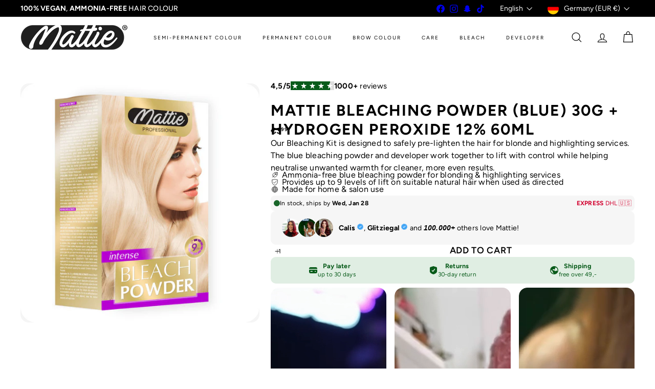

--- FILE ---
content_type: text/html; charset=utf-8
request_url: https://mattiepro.de/en/products/mattie-bleaching-kit
body_size: 110354
content:
<!doctype html>
<html class="no-js" lang="en" dir="ltr">
  <head>
    <meta charset="utf-8">
    <meta http-equiv="X-UA-Compatible" content="IE=edge,chrome=1">
    <meta name="viewport" content="width=device-width,initial-scale=1">
    <meta name="theme-color" content="">
    <link rel="canonical" href="https://mattiepro.de/en/products/mattie-bleaching-kit">
    <link rel="preconnect" href="https://fonts.shopifycdn.com" crossorigin>
    <link rel="dns-prefetch" href="https://ajax.googleapis.com">
    <link rel="dns-prefetch" href="https://maps.googleapis.com">
    <link rel="dns-prefetch" href="https://maps.gstatic.com"><link rel="shortcut icon" href="//mattiepro.de/cdn/shop/files/mattie_facivon-2_32x32.png?v=1766928376" type="image/png"><title>Mattie Bleaching Powder (blue) 30g + Hydrogen Peroxide 12% 60ml &ndash; Mattie Professional | Hair Dye &amp; Care</title>
<meta name="description" content="Take your color to the next level! Use the Mattie Bleaching Kit to pre-lighten your hair before using any of our semi-permanent products for maximum results."><meta property="og:site_name" content="Mattie Professional | Hair Dye &amp; Care">
<meta property="og:url" content="https://mattiepro.de/en/products/mattie-bleaching-kit">
<meta property="og:title" content="Mattie Bleaching Powder (blue) 30g + Hydrogen Peroxide 12% 60ml">
<meta property="og:type" content="product">
<meta property="og:description" content="Take your color to the next level! Use the Mattie Bleaching Kit to pre-lighten your hair before using any of our semi-permanent products for maximum results."><meta property="og:image" content="http://mattiepro.de/cdn/shop/products/MattieBleachingPowder_blue_30g_HydrogenPeroxide12_60ml-2.png?v=1653121575">
  <meta property="og:image:secure_url" content="https://mattiepro.de/cdn/shop/products/MattieBleachingPowder_blue_30g_HydrogenPeroxide12_60ml-2.png?v=1653121575">
  <meta property="og:image:width" content="1000">
  <meta property="og:image:height" content="1000"><meta name="twitter:site" content="@">
<meta name="twitter:card" content="summary_large_image">
<meta name="twitter:title" content="Mattie Bleaching Powder (blue) 30g + Hydrogen Peroxide 12% 60ml">
<meta name="twitter:description" content="Take your color to the next level! Use the Mattie Bleaching Kit to pre-lighten your hair before using any of our semi-permanent products for maximum results.">
<style data-shopify>:root {
        --product-grid-padding: 12px;
      }</style><script async crossorigin fetchpriority="high" src="/cdn/shopifycloud/importmap-polyfill/es-modules-shim.2.4.0.js"></script>
<script>
      document.documentElement.className = document.documentElement.className.replace('no-js', 'js');

      window.theme = window.theme || {};

      theme.settings = {
        themeName: 'Expanse',
        themeVersion: '8.0.0', // x-release-please-version
      };
    </script><script type="importmap">
{
  "imports": {
    "block.product-buy-buttons.drawers": "//mattiepro.de/cdn/shop/t/18/assets/block.product-buy-buttons.drawers.js?v=143357058838575216011763385862",
    "block.product-buy-buttons.gift-form": "//mattiepro.de/cdn/shop/t/18/assets/block.product-buy-buttons.gift-form.js?v=46785361256357036371763385862",
    "block.product-buy-buttons": "//mattiepro.de/cdn/shop/t/18/assets/block.product-buy-buttons.js?v=72507478919240364931763385862",
    "block.product-buy-buttons.store-availability": "//mattiepro.de/cdn/shop/t/18/assets/block.product-buy-buttons.store-availability.js?v=90760121318270272421763385862",
    "block.product-inventory": "//mattiepro.de/cdn/shop/t/18/assets/block.product-inventory.js?v=20518228087486565811763385862",
    "block.product-price": "//mattiepro.de/cdn/shop/t/18/assets/block.product-price.js?v=35246183459863012841763385862",
    "block.product-title": "//mattiepro.de/cdn/shop/t/18/assets/block.product-title.js?v=124903593559520654341763385862",
    "block.product-variant-picker": "//mattiepro.de/cdn/shop/t/18/assets/block.product-variant-picker.js?v=163711784048792154781763385862",
    "cart.order-note": "//mattiepro.de/cdn/shop/t/18/assets/cart.order-note.js?v=56198602689862001351763385862",
    "element.accordion": "//mattiepro.de/cdn/shop/t/18/assets/element.accordion.js?v=26352719291171277101763385862",
    "element.base-media": "//mattiepro.de/cdn/shop/t/18/assets/element.base-media.js?v=61305152781971747521763385862",
    "element.header-search": "//mattiepro.de/cdn/shop/t/18/assets/element.header-search.js?v=89544545804712572551763385862",
    "element.image.parallax": "//mattiepro.de/cdn/shop/t/18/assets/element.image.parallax.js?v=59188309605188605141763385862",
    "element.map": "//mattiepro.de/cdn/shop/t/18/assets/element.map.js?v=104976426947850234061763385862",
    "element.marquee": "//mattiepro.de/cdn/shop/t/18/assets/element.marquee.js?v=146838365732890290641763385862",
    "element.model": "//mattiepro.de/cdn/shop/t/18/assets/element.model.js?v=104979259955732717291763385862",
    "element.product-recommendations": "//mattiepro.de/cdn/shop/t/18/assets/element.product-recommendations.js?v=92208828216334547371763385862",
    "element.quantity-selector": "//mattiepro.de/cdn/shop/t/18/assets/element.quantity-selector.js?v=68208048201360514121763385862",
    "element.text.rte": "//mattiepro.de/cdn/shop/t/18/assets/element.text.rte.js?v=28194737298593644281763385862",
    "element.theme": "//mattiepro.de/cdn/shop/t/18/assets/element.theme.js?v=79531236870419416191763385862",
    "element.video": "//mattiepro.de/cdn/shop/t/18/assets/element.video.js?v=110560105447302630031763385862",
    "es-module-shims": "//mattiepro.de/cdn/shop/t/18/assets/es-module-shims.min.js?v=3197203922110785981763385862",
    "form.localization.disclosure": "//mattiepro.de/cdn/shop/t/18/assets/form.localization.disclosure.js?v=182459945533096787091763385862",
    "form.predictive-search": "//mattiepro.de/cdn/shop/t/18/assets/form.predictive-search.js?v=16338149262871167711763385862",
    "head.theme-editor": "//mattiepro.de/cdn/shop/t/18/assets/head.theme-editor.js?v=82669915001170288111763385862",
    "header.cart-drawer": "//mattiepro.de/cdn/shop/t/18/assets/header.cart-drawer.js?v=76924253000731865721763385862",
    "header.close-cart": "//mattiepro.de/cdn/shop/t/18/assets/header.close-cart.js?v=111774689337820112111763385862",
    "header.desktop-nav.nav-dropdown": "//mattiepro.de/cdn/shop/t/18/assets/header.desktop-nav.nav-dropdown.js?v=161891049847192907061763385862",
    "header.drawer": "//mattiepro.de/cdn/shop/t/18/assets/header.drawer.js?v=141974290604176436751763385862",
    "header.mobile-nav": "//mattiepro.de/cdn/shop/t/18/assets/header.mobile-nav.js?v=68222097154808643481763385862",
    "header.nav": "//mattiepro.de/cdn/shop/t/18/assets/header.nav.js?v=60474361350033080031763385862",
    "header.toggle-cart": "//mattiepro.de/cdn/shop/t/18/assets/header.toggle-cart.js?v=98854154335626053671763385862",
    "header.toggle-menu": "//mattiepro.de/cdn/shop/t/18/assets/header.toggle-menu.js?v=39506857234317197601763385862",
    "header.toggle-search": "//mattiepro.de/cdn/shop/t/18/assets/header.toggle-search.js?v=158471854237997684391763385862",
    "is-land": "//mattiepro.de/cdn/shop/t/18/assets/is-land.min.js?v=92343381495565747271763385863",
    "list.filter-grid.active-tags": "//mattiepro.de/cdn/shop/t/18/assets/list.filter-grid.active-tags.js?v=95708428777908361691763385863",
    "list.filter-grid.collection-mobile-filters": "//mattiepro.de/cdn/shop/t/18/assets/list.filter-grid.collection-mobile-filters.js?v=63107918996786963331763385863",
    "list.filter-grid.filter-form": "//mattiepro.de/cdn/shop/t/18/assets/list.filter-grid.filter-form.js?v=17067780984386582381763385863",
    "list.filter-grid": "//mattiepro.de/cdn/shop/t/18/assets/list.filter-grid.js?v=101890920840529502621763385863",
    "list.filter-grid.list-filter": "//mattiepro.de/cdn/shop/t/18/assets/list.filter-grid.list-filter.js?v=138701075783354965801763385863",
    "list.filter-grid.mobile-filters-trigger": "//mattiepro.de/cdn/shop/t/18/assets/list.filter-grid.mobile-filters-trigger.js?v=95983497396036638961763385863",
    "list.filter-grid.price-range-text": "//mattiepro.de/cdn/shop/t/18/assets/list.filter-grid.price-range-text.js?v=49452109150009672021763385863",
    "list.filter-grid.price-range": "//mattiepro.de/cdn/shop/t/18/assets/list.filter-grid.price-range.js?v=35983194066026989001763385863",
    "list.filter-grid.sort-by": "//mattiepro.de/cdn/shop/t/18/assets/list.filter-grid.sort-by.js?v=169103206739705814741763385863",
    "list.filter-grid.view-buttons": "//mattiepro.de/cdn/shop/t/18/assets/list.filter-grid.view-buttons.js?v=31923186262704385171763385863",
    "list.product-card.swatches": "//mattiepro.de/cdn/shop/t/18/assets/list.product-card.swatches.js?v=113927694071767406001763385863",
    "module.cart-form": "//mattiepro.de/cdn/shop/t/18/assets/module.cart-form.js?v=94598949188871392541763385863",
    "module.clone-footer": "//mattiepro.de/cdn/shop/t/18/assets/module.clone-footer.js?v=65189253863211222311763385863",
    "module.modal": "//mattiepro.de/cdn/shop/t/18/assets/module.modal.js?v=44527242903564663411763385863",
    "module.slideshow": "//mattiepro.de/cdn/shop/t/18/assets/module.slideshow.js?v=164835195365977764321763385863",
    "overlay.newsletter-reminder": "//mattiepro.de/cdn/shop/t/18/assets/overlay.newsletter-reminder.js?v=76052422197643520471763385863",
    "overlay.quick-add": "//mattiepro.de/cdn/shop/t/18/assets/overlay.quick-add.js?v=20686207342118126761763385863",
    "overlay.quick-shop": "//mattiepro.de/cdn/shop/t/18/assets/overlay.quick-shop.js?v=157739579751739548241763385863",
    "overlay.tool-tip": "//mattiepro.de/cdn/shop/t/18/assets/overlay.tool-tip.js?v=78722916108622987231763385863",
    "overlay.tool-tip.trigger": "//mattiepro.de/cdn/shop/t/18/assets/overlay.tool-tip.trigger.js?v=38823101629727047911763385863",
    "product.add-to-cart": "//mattiepro.de/cdn/shop/t/18/assets/product.add-to-cart.js?v=153565341879909331761763385863",
    "product.gallery": "//mattiepro.de/cdn/shop/t/18/assets/product.gallery.js?v=101937563878297892051763385863",
    "product.gallery.photoswipe": "//mattiepro.de/cdn/shop/t/18/assets/product.gallery.photoswipe.js?v=34264043932858048631763385863",
    "section.advanced-accordion": "//mattiepro.de/cdn/shop/t/18/assets/section.advanced-accordion.js?v=44790911016288138071763385863",
    "section.age-verification-popup": "//mattiepro.de/cdn/shop/t/18/assets/section.age-verification-popup.js?v=58303022586883027081763385863",
    "section.background-image-text": "//mattiepro.de/cdn/shop/t/18/assets/section.background-image-text.js?v=26227350979714212071763385863",
    "section.collection-header": "//mattiepro.de/cdn/shop/t/18/assets/section.collection-header.js?v=52320583960175857641763385863",
    "section.countdown": "//mattiepro.de/cdn/shop/t/18/assets/section.countdown.js?v=75237863181774550081763385863",
    "section.footer": "//mattiepro.de/cdn/shop/t/18/assets/section.footer.js?v=148713697742347807881763385863",
    "section.header": "//mattiepro.de/cdn/shop/t/18/assets/section.header.js?v=13203801188933004421763385863",
    "section.hotspots": "//mattiepro.de/cdn/shop/t/18/assets/section.hotspots.js?v=178007014693575642251763385863",
    "section.image-compare": "//mattiepro.de/cdn/shop/t/18/assets/section.image-compare.js?v=148705783676582583041763385863",
    "section.main-addresses": "//mattiepro.de/cdn/shop/t/18/assets/section.main-addresses.js?v=38269558316828166111763385863",
    "section.main-cart": "//mattiepro.de/cdn/shop/t/18/assets/section.main-cart.js?v=57317533223459346501763385863",
    "section.main-login": "//mattiepro.de/cdn/shop/t/18/assets/section.main-login.js?v=141583384861984065451763385863",
    "section.more-products-vendor": "//mattiepro.de/cdn/shop/t/18/assets/section.more-products-vendor.js?v=8511688544614558571763385863",
    "section.newsletter-popup": "//mattiepro.de/cdn/shop/t/18/assets/section.newsletter-popup.js?v=177313225796357939811763385863",
    "section.password-header": "//mattiepro.de/cdn/shop/t/18/assets/section.password-header.js?v=124471658844228363121763385863",
    "section.recently-viewed": "//mattiepro.de/cdn/shop/t/18/assets/section.recently-viewed.js?v=64031631519373429601763385863",
    "section.testimonials": "//mattiepro.de/cdn/shop/t/18/assets/section.testimonials.js?v=22104849226382439421763385863",
    "section.toolbar.announcement-bar": "//mattiepro.de/cdn/shop/t/18/assets/section.toolbar.announcement-bar.js?v=113790760388345659521763385863",
    "theme": "//mattiepro.de/cdn/shop/t/18/assets/theme.js?v=113616480651186619411763385863",
    "util.a11y": "//mattiepro.de/cdn/shop/t/18/assets/util.a11y.js?v=52391889484665157991763385863",
    "util.ajax-renderer": "//mattiepro.de/cdn/shop/t/18/assets/util.ajax-renderer.js?v=97870815632261419761763385863",
    "util.currency": "//mattiepro.de/cdn/shop/t/18/assets/util.currency.js?v=145317363220411440011763385863",
    "util.editor-events": "//mattiepro.de/cdn/shop/t/18/assets/util.editor-events.js?v=99040249503335390211763385863",
    "util.events": "//mattiepro.de/cdn/shop/t/18/assets/util.events.js?v=72345573757032118991763385863",
    "util.misc": "//mattiepro.de/cdn/shop/t/18/assets/util.misc.js?v=117964846174238173191763385863",
    "util.product-loader": "//mattiepro.de/cdn/shop/t/18/assets/util.product-loader.js?v=71947287259713254281763385863",
    "util.resource-loader": "//mattiepro.de/cdn/shop/t/18/assets/util.resource-loader.js?v=81301169148003274841763385863",
    "util.storage": "//mattiepro.de/cdn/shop/t/18/assets/util.storage.js?v=165714144265540632071763385863",
    "utility.stylesheet": "//mattiepro.de/cdn/shop/t/18/assets/utility.stylesheet.js?v=115421978848924304161763385863",
    "vendor.body-scroll-lock": "//mattiepro.de/cdn/shop/t/18/assets/vendor.body-scroll-lock.js?v=43858629955478570601763385863",
    "vendor.flickity-fade": "//mattiepro.de/cdn/shop/t/18/assets/vendor.flickity-fade.js?v=30199917077759486291763385863",
    "vendor.flickity": "//mattiepro.de/cdn/shop/t/18/assets/vendor.flickity.js?v=145589282352783664051763385863",
    "vendor.in-view": "//mattiepro.de/cdn/shop/t/18/assets/vendor.in-view.js?v=126891093837844970591763385864",
    "vendor.nouislider": "//mattiepro.de/cdn/shop/t/18/assets/vendor.nouislider.js?v=129287890155711085221763385864",
    "vendor.photoswipe-ui-default": "//mattiepro.de/cdn/shop/t/18/assets/vendor.photoswipe-ui-default.min.js?v=73207447096779043641763385864",
    "vendor.photoswipe": "//mattiepro.de/cdn/shop/t/18/assets/vendor.photoswipe.min.js?v=24673779349008835351763385864"
  }
}
</script><script>
  if (!(HTMLScriptElement.supports && HTMLScriptElement.supports('importmap'))) {
    const el = document.createElement('script')
    el.async = true
    el.src = "//mattiepro.de/cdn/shop/t/18/assets/es-module-shims.min.js?v=3197203922110785981763385862"
    document.head.appendChild(el)
  }
</script>
<script type="module" src="//mattiepro.de/cdn/shop/t/18/assets/is-land.min.js?v=92343381495565747271763385863"></script>


<script type="module">
  try {
    const importMap = document.querySelector('script[type="importmap"]')
    const importMapJson = JSON.parse(importMap.textContent)
    const importMapModules = Object.values(importMapJson.imports)
    for (let i = 0; i < importMapModules.length; i++) {
      const link = document.createElement('link')
      link.rel = 'modulepreload'
      link.href = importMapModules[i]
      document.head.appendChild(link)
    }
  } catch (e) {
    console.error(e)
  }
</script>
<script>window.performance && window.performance.mark && window.performance.mark('shopify.content_for_header.start');</script><meta name="google-site-verification" content="BCE2OJF-4BIgK2bUB94d32jVkUxduVC3gUOK96QSziA">
<meta id="shopify-digital-wallet" name="shopify-digital-wallet" content="/54365913275/digital_wallets/dialog">
<meta name="shopify-checkout-api-token" content="a923389956a356a6183d7b780f40d978">
<meta id="in-context-paypal-metadata" data-shop-id="54365913275" data-venmo-supported="false" data-environment="production" data-locale="en_US" data-paypal-v4="true" data-currency="EUR">
<link rel="alternate" hreflang="x-default" href="https://mattiepro.nl/products/mattie-bleaching-kit">
<link rel="alternate" hreflang="en" href="https://mattiepro.nl/products/mattie-bleaching-kit">
<link rel="alternate" hreflang="nl" href="https://mattiepro.nl/nl/products/mattie-bleaching-kit">
<link rel="alternate" hreflang="en-GB" href="https://mattiepro.co.uk/products/mattie-bleaching-kit">
<link rel="alternate" hreflang="de-DE" href="https://mattiepro.de/products/mattie-bleaching-kit">
<link rel="alternate" hreflang="en-DE" href="https://mattiepro.de/en/products/mattie-bleaching-kit">
<link rel="alternate" hreflang="fr-FR" href="https://mattiepro.fr/products/mattie-bleaching-kit">
<link rel="alternate" hreflang="en-FR" href="https://mattiepro.fr/en/products/mattie-bleaching-kit">
<link rel="alternate" hreflang="de-AT" href="https://mattiepro.at/products/mattie-bleaching-kit">
<link rel="alternate" hreflang="en-AT" href="https://mattiepro.at/en/products/mattie-bleaching-kit">
<link rel="alternate" hreflang="pl-PL" href="https://mattiepro.pl/products/mattie-bleaching-kit">
<link rel="alternate" hreflang="en-PL" href="https://mattiepro.pl/en/products/mattie-bleaching-kit">
<link rel="alternate" hreflang="en-AD" href="https://mattiepro.com/products/mattie-bleaching-kit">
<link rel="alternate" hreflang="pl-AD" href="https://mattiepro.com/pl/products/mattie-bleaching-kit">
<link rel="alternate" hreflang="de-AD" href="https://mattiepro.com/de/products/mattie-bleaching-kit">
<link rel="alternate" hreflang="fr-AD" href="https://mattiepro.com/fr/products/mattie-bleaching-kit">
<link rel="alternate" hreflang="nl-AD" href="https://mattiepro.com/nl/products/mattie-bleaching-kit">
<link rel="alternate" hreflang="en-AL" href="https://mattiepro.com/products/mattie-bleaching-kit">
<link rel="alternate" hreflang="pl-AL" href="https://mattiepro.com/pl/products/mattie-bleaching-kit">
<link rel="alternate" hreflang="de-AL" href="https://mattiepro.com/de/products/mattie-bleaching-kit">
<link rel="alternate" hreflang="fr-AL" href="https://mattiepro.com/fr/products/mattie-bleaching-kit">
<link rel="alternate" hreflang="nl-AL" href="https://mattiepro.com/nl/products/mattie-bleaching-kit">
<link rel="alternate" hreflang="en-AM" href="https://mattiepro.com/products/mattie-bleaching-kit">
<link rel="alternate" hreflang="pl-AM" href="https://mattiepro.com/pl/products/mattie-bleaching-kit">
<link rel="alternate" hreflang="de-AM" href="https://mattiepro.com/de/products/mattie-bleaching-kit">
<link rel="alternate" hreflang="fr-AM" href="https://mattiepro.com/fr/products/mattie-bleaching-kit">
<link rel="alternate" hreflang="nl-AM" href="https://mattiepro.com/nl/products/mattie-bleaching-kit">
<link rel="alternate" hreflang="en-AX" href="https://mattiepro.com/products/mattie-bleaching-kit">
<link rel="alternate" hreflang="pl-AX" href="https://mattiepro.com/pl/products/mattie-bleaching-kit">
<link rel="alternate" hreflang="de-AX" href="https://mattiepro.com/de/products/mattie-bleaching-kit">
<link rel="alternate" hreflang="fr-AX" href="https://mattiepro.com/fr/products/mattie-bleaching-kit">
<link rel="alternate" hreflang="nl-AX" href="https://mattiepro.com/nl/products/mattie-bleaching-kit">
<link rel="alternate" hreflang="en-BA" href="https://mattiepro.com/products/mattie-bleaching-kit">
<link rel="alternate" hreflang="pl-BA" href="https://mattiepro.com/pl/products/mattie-bleaching-kit">
<link rel="alternate" hreflang="de-BA" href="https://mattiepro.com/de/products/mattie-bleaching-kit">
<link rel="alternate" hreflang="fr-BA" href="https://mattiepro.com/fr/products/mattie-bleaching-kit">
<link rel="alternate" hreflang="nl-BA" href="https://mattiepro.com/nl/products/mattie-bleaching-kit">
<link rel="alternate" hreflang="en-BE" href="https://mattiepro.com/products/mattie-bleaching-kit">
<link rel="alternate" hreflang="pl-BE" href="https://mattiepro.com/pl/products/mattie-bleaching-kit">
<link rel="alternate" hreflang="de-BE" href="https://mattiepro.com/de/products/mattie-bleaching-kit">
<link rel="alternate" hreflang="fr-BE" href="https://mattiepro.com/fr/products/mattie-bleaching-kit">
<link rel="alternate" hreflang="nl-BE" href="https://mattiepro.com/nl/products/mattie-bleaching-kit">
<link rel="alternate" hreflang="en-BG" href="https://mattiepro.com/products/mattie-bleaching-kit">
<link rel="alternate" hreflang="pl-BG" href="https://mattiepro.com/pl/products/mattie-bleaching-kit">
<link rel="alternate" hreflang="de-BG" href="https://mattiepro.com/de/products/mattie-bleaching-kit">
<link rel="alternate" hreflang="fr-BG" href="https://mattiepro.com/fr/products/mattie-bleaching-kit">
<link rel="alternate" hreflang="nl-BG" href="https://mattiepro.com/nl/products/mattie-bleaching-kit">
<link rel="alternate" hreflang="en-BY" href="https://mattiepro.com/products/mattie-bleaching-kit">
<link rel="alternate" hreflang="pl-BY" href="https://mattiepro.com/pl/products/mattie-bleaching-kit">
<link rel="alternate" hreflang="de-BY" href="https://mattiepro.com/de/products/mattie-bleaching-kit">
<link rel="alternate" hreflang="fr-BY" href="https://mattiepro.com/fr/products/mattie-bleaching-kit">
<link rel="alternate" hreflang="nl-BY" href="https://mattiepro.com/nl/products/mattie-bleaching-kit">
<link rel="alternate" hreflang="en-CH" href="https://mattiepro.com/products/mattie-bleaching-kit">
<link rel="alternate" hreflang="pl-CH" href="https://mattiepro.com/pl/products/mattie-bleaching-kit">
<link rel="alternate" hreflang="de-CH" href="https://mattiepro.com/de/products/mattie-bleaching-kit">
<link rel="alternate" hreflang="fr-CH" href="https://mattiepro.com/fr/products/mattie-bleaching-kit">
<link rel="alternate" hreflang="nl-CH" href="https://mattiepro.com/nl/products/mattie-bleaching-kit">
<link rel="alternate" hreflang="en-CY" href="https://mattiepro.com/products/mattie-bleaching-kit">
<link rel="alternate" hreflang="pl-CY" href="https://mattiepro.com/pl/products/mattie-bleaching-kit">
<link rel="alternate" hreflang="de-CY" href="https://mattiepro.com/de/products/mattie-bleaching-kit">
<link rel="alternate" hreflang="fr-CY" href="https://mattiepro.com/fr/products/mattie-bleaching-kit">
<link rel="alternate" hreflang="nl-CY" href="https://mattiepro.com/nl/products/mattie-bleaching-kit">
<link rel="alternate" hreflang="en-CZ" href="https://mattiepro.com/products/mattie-bleaching-kit">
<link rel="alternate" hreflang="pl-CZ" href="https://mattiepro.com/pl/products/mattie-bleaching-kit">
<link rel="alternate" hreflang="de-CZ" href="https://mattiepro.com/de/products/mattie-bleaching-kit">
<link rel="alternate" hreflang="fr-CZ" href="https://mattiepro.com/fr/products/mattie-bleaching-kit">
<link rel="alternate" hreflang="nl-CZ" href="https://mattiepro.com/nl/products/mattie-bleaching-kit">
<link rel="alternate" hreflang="en-DK" href="https://mattiepro.com/products/mattie-bleaching-kit">
<link rel="alternate" hreflang="pl-DK" href="https://mattiepro.com/pl/products/mattie-bleaching-kit">
<link rel="alternate" hreflang="de-DK" href="https://mattiepro.com/de/products/mattie-bleaching-kit">
<link rel="alternate" hreflang="fr-DK" href="https://mattiepro.com/fr/products/mattie-bleaching-kit">
<link rel="alternate" hreflang="nl-DK" href="https://mattiepro.com/nl/products/mattie-bleaching-kit">
<link rel="alternate" hreflang="en-EE" href="https://mattiepro.com/products/mattie-bleaching-kit">
<link rel="alternate" hreflang="pl-EE" href="https://mattiepro.com/pl/products/mattie-bleaching-kit">
<link rel="alternate" hreflang="de-EE" href="https://mattiepro.com/de/products/mattie-bleaching-kit">
<link rel="alternate" hreflang="fr-EE" href="https://mattiepro.com/fr/products/mattie-bleaching-kit">
<link rel="alternate" hreflang="nl-EE" href="https://mattiepro.com/nl/products/mattie-bleaching-kit">
<link rel="alternate" hreflang="en-ES" href="https://mattiepro.com/products/mattie-bleaching-kit">
<link rel="alternate" hreflang="pl-ES" href="https://mattiepro.com/pl/products/mattie-bleaching-kit">
<link rel="alternate" hreflang="de-ES" href="https://mattiepro.com/de/products/mattie-bleaching-kit">
<link rel="alternate" hreflang="fr-ES" href="https://mattiepro.com/fr/products/mattie-bleaching-kit">
<link rel="alternate" hreflang="nl-ES" href="https://mattiepro.com/nl/products/mattie-bleaching-kit">
<link rel="alternate" hreflang="en-FI" href="https://mattiepro.com/products/mattie-bleaching-kit">
<link rel="alternate" hreflang="pl-FI" href="https://mattiepro.com/pl/products/mattie-bleaching-kit">
<link rel="alternate" hreflang="de-FI" href="https://mattiepro.com/de/products/mattie-bleaching-kit">
<link rel="alternate" hreflang="fr-FI" href="https://mattiepro.com/fr/products/mattie-bleaching-kit">
<link rel="alternate" hreflang="nl-FI" href="https://mattiepro.com/nl/products/mattie-bleaching-kit">
<link rel="alternate" hreflang="en-FO" href="https://mattiepro.com/products/mattie-bleaching-kit">
<link rel="alternate" hreflang="pl-FO" href="https://mattiepro.com/pl/products/mattie-bleaching-kit">
<link rel="alternate" hreflang="de-FO" href="https://mattiepro.com/de/products/mattie-bleaching-kit">
<link rel="alternate" hreflang="fr-FO" href="https://mattiepro.com/fr/products/mattie-bleaching-kit">
<link rel="alternate" hreflang="nl-FO" href="https://mattiepro.com/nl/products/mattie-bleaching-kit">
<link rel="alternate" hreflang="en-GE" href="https://mattiepro.com/products/mattie-bleaching-kit">
<link rel="alternate" hreflang="pl-GE" href="https://mattiepro.com/pl/products/mattie-bleaching-kit">
<link rel="alternate" hreflang="de-GE" href="https://mattiepro.com/de/products/mattie-bleaching-kit">
<link rel="alternate" hreflang="fr-GE" href="https://mattiepro.com/fr/products/mattie-bleaching-kit">
<link rel="alternate" hreflang="nl-GE" href="https://mattiepro.com/nl/products/mattie-bleaching-kit">
<link rel="alternate" hreflang="en-GG" href="https://mattiepro.com/products/mattie-bleaching-kit">
<link rel="alternate" hreflang="pl-GG" href="https://mattiepro.com/pl/products/mattie-bleaching-kit">
<link rel="alternate" hreflang="de-GG" href="https://mattiepro.com/de/products/mattie-bleaching-kit">
<link rel="alternate" hreflang="fr-GG" href="https://mattiepro.com/fr/products/mattie-bleaching-kit">
<link rel="alternate" hreflang="nl-GG" href="https://mattiepro.com/nl/products/mattie-bleaching-kit">
<link rel="alternate" hreflang="en-GI" href="https://mattiepro.com/products/mattie-bleaching-kit">
<link rel="alternate" hreflang="pl-GI" href="https://mattiepro.com/pl/products/mattie-bleaching-kit">
<link rel="alternate" hreflang="de-GI" href="https://mattiepro.com/de/products/mattie-bleaching-kit">
<link rel="alternate" hreflang="fr-GI" href="https://mattiepro.com/fr/products/mattie-bleaching-kit">
<link rel="alternate" hreflang="nl-GI" href="https://mattiepro.com/nl/products/mattie-bleaching-kit">
<link rel="alternate" hreflang="en-GL" href="https://mattiepro.com/products/mattie-bleaching-kit">
<link rel="alternate" hreflang="pl-GL" href="https://mattiepro.com/pl/products/mattie-bleaching-kit">
<link rel="alternate" hreflang="de-GL" href="https://mattiepro.com/de/products/mattie-bleaching-kit">
<link rel="alternate" hreflang="fr-GL" href="https://mattiepro.com/fr/products/mattie-bleaching-kit">
<link rel="alternate" hreflang="nl-GL" href="https://mattiepro.com/nl/products/mattie-bleaching-kit">
<link rel="alternate" hreflang="en-GP" href="https://mattiepro.com/products/mattie-bleaching-kit">
<link rel="alternate" hreflang="pl-GP" href="https://mattiepro.com/pl/products/mattie-bleaching-kit">
<link rel="alternate" hreflang="de-GP" href="https://mattiepro.com/de/products/mattie-bleaching-kit">
<link rel="alternate" hreflang="fr-GP" href="https://mattiepro.com/fr/products/mattie-bleaching-kit">
<link rel="alternate" hreflang="nl-GP" href="https://mattiepro.com/nl/products/mattie-bleaching-kit">
<link rel="alternate" hreflang="en-GR" href="https://mattiepro.com/products/mattie-bleaching-kit">
<link rel="alternate" hreflang="pl-GR" href="https://mattiepro.com/pl/products/mattie-bleaching-kit">
<link rel="alternate" hreflang="de-GR" href="https://mattiepro.com/de/products/mattie-bleaching-kit">
<link rel="alternate" hreflang="fr-GR" href="https://mattiepro.com/fr/products/mattie-bleaching-kit">
<link rel="alternate" hreflang="nl-GR" href="https://mattiepro.com/nl/products/mattie-bleaching-kit">
<link rel="alternate" hreflang="en-HR" href="https://mattiepro.com/products/mattie-bleaching-kit">
<link rel="alternate" hreflang="pl-HR" href="https://mattiepro.com/pl/products/mattie-bleaching-kit">
<link rel="alternate" hreflang="de-HR" href="https://mattiepro.com/de/products/mattie-bleaching-kit">
<link rel="alternate" hreflang="fr-HR" href="https://mattiepro.com/fr/products/mattie-bleaching-kit">
<link rel="alternate" hreflang="nl-HR" href="https://mattiepro.com/nl/products/mattie-bleaching-kit">
<link rel="alternate" hreflang="en-HU" href="https://mattiepro.com/products/mattie-bleaching-kit">
<link rel="alternate" hreflang="pl-HU" href="https://mattiepro.com/pl/products/mattie-bleaching-kit">
<link rel="alternate" hreflang="de-HU" href="https://mattiepro.com/de/products/mattie-bleaching-kit">
<link rel="alternate" hreflang="fr-HU" href="https://mattiepro.com/fr/products/mattie-bleaching-kit">
<link rel="alternate" hreflang="nl-HU" href="https://mattiepro.com/nl/products/mattie-bleaching-kit">
<link rel="alternate" hreflang="en-IE" href="https://mattiepro.com/products/mattie-bleaching-kit">
<link rel="alternate" hreflang="pl-IE" href="https://mattiepro.com/pl/products/mattie-bleaching-kit">
<link rel="alternate" hreflang="de-IE" href="https://mattiepro.com/de/products/mattie-bleaching-kit">
<link rel="alternate" hreflang="fr-IE" href="https://mattiepro.com/fr/products/mattie-bleaching-kit">
<link rel="alternate" hreflang="nl-IE" href="https://mattiepro.com/nl/products/mattie-bleaching-kit">
<link rel="alternate" hreflang="en-IM" href="https://mattiepro.com/products/mattie-bleaching-kit">
<link rel="alternate" hreflang="pl-IM" href="https://mattiepro.com/pl/products/mattie-bleaching-kit">
<link rel="alternate" hreflang="de-IM" href="https://mattiepro.com/de/products/mattie-bleaching-kit">
<link rel="alternate" hreflang="fr-IM" href="https://mattiepro.com/fr/products/mattie-bleaching-kit">
<link rel="alternate" hreflang="nl-IM" href="https://mattiepro.com/nl/products/mattie-bleaching-kit">
<link rel="alternate" hreflang="en-IS" href="https://mattiepro.com/products/mattie-bleaching-kit">
<link rel="alternate" hreflang="pl-IS" href="https://mattiepro.com/pl/products/mattie-bleaching-kit">
<link rel="alternate" hreflang="de-IS" href="https://mattiepro.com/de/products/mattie-bleaching-kit">
<link rel="alternate" hreflang="fr-IS" href="https://mattiepro.com/fr/products/mattie-bleaching-kit">
<link rel="alternate" hreflang="nl-IS" href="https://mattiepro.com/nl/products/mattie-bleaching-kit">
<link rel="alternate" hreflang="en-IT" href="https://mattiepro.com/products/mattie-bleaching-kit">
<link rel="alternate" hreflang="pl-IT" href="https://mattiepro.com/pl/products/mattie-bleaching-kit">
<link rel="alternate" hreflang="de-IT" href="https://mattiepro.com/de/products/mattie-bleaching-kit">
<link rel="alternate" hreflang="fr-IT" href="https://mattiepro.com/fr/products/mattie-bleaching-kit">
<link rel="alternate" hreflang="nl-IT" href="https://mattiepro.com/nl/products/mattie-bleaching-kit">
<link rel="alternate" hreflang="en-JE" href="https://mattiepro.com/products/mattie-bleaching-kit">
<link rel="alternate" hreflang="pl-JE" href="https://mattiepro.com/pl/products/mattie-bleaching-kit">
<link rel="alternate" hreflang="de-JE" href="https://mattiepro.com/de/products/mattie-bleaching-kit">
<link rel="alternate" hreflang="fr-JE" href="https://mattiepro.com/fr/products/mattie-bleaching-kit">
<link rel="alternate" hreflang="nl-JE" href="https://mattiepro.com/nl/products/mattie-bleaching-kit">
<link rel="alternate" hreflang="en-LI" href="https://mattiepro.com/products/mattie-bleaching-kit">
<link rel="alternate" hreflang="pl-LI" href="https://mattiepro.com/pl/products/mattie-bleaching-kit">
<link rel="alternate" hreflang="de-LI" href="https://mattiepro.com/de/products/mattie-bleaching-kit">
<link rel="alternate" hreflang="fr-LI" href="https://mattiepro.com/fr/products/mattie-bleaching-kit">
<link rel="alternate" hreflang="nl-LI" href="https://mattiepro.com/nl/products/mattie-bleaching-kit">
<link rel="alternate" hreflang="en-LT" href="https://mattiepro.com/products/mattie-bleaching-kit">
<link rel="alternate" hreflang="pl-LT" href="https://mattiepro.com/pl/products/mattie-bleaching-kit">
<link rel="alternate" hreflang="de-LT" href="https://mattiepro.com/de/products/mattie-bleaching-kit">
<link rel="alternate" hreflang="fr-LT" href="https://mattiepro.com/fr/products/mattie-bleaching-kit">
<link rel="alternate" hreflang="nl-LT" href="https://mattiepro.com/nl/products/mattie-bleaching-kit">
<link rel="alternate" hreflang="en-LU" href="https://mattiepro.com/products/mattie-bleaching-kit">
<link rel="alternate" hreflang="pl-LU" href="https://mattiepro.com/pl/products/mattie-bleaching-kit">
<link rel="alternate" hreflang="de-LU" href="https://mattiepro.com/de/products/mattie-bleaching-kit">
<link rel="alternate" hreflang="fr-LU" href="https://mattiepro.com/fr/products/mattie-bleaching-kit">
<link rel="alternate" hreflang="nl-LU" href="https://mattiepro.com/nl/products/mattie-bleaching-kit">
<link rel="alternate" hreflang="en-LV" href="https://mattiepro.com/products/mattie-bleaching-kit">
<link rel="alternate" hreflang="pl-LV" href="https://mattiepro.com/pl/products/mattie-bleaching-kit">
<link rel="alternate" hreflang="de-LV" href="https://mattiepro.com/de/products/mattie-bleaching-kit">
<link rel="alternate" hreflang="fr-LV" href="https://mattiepro.com/fr/products/mattie-bleaching-kit">
<link rel="alternate" hreflang="nl-LV" href="https://mattiepro.com/nl/products/mattie-bleaching-kit">
<link rel="alternate" hreflang="en-MC" href="https://mattiepro.com/products/mattie-bleaching-kit">
<link rel="alternate" hreflang="pl-MC" href="https://mattiepro.com/pl/products/mattie-bleaching-kit">
<link rel="alternate" hreflang="de-MC" href="https://mattiepro.com/de/products/mattie-bleaching-kit">
<link rel="alternate" hreflang="fr-MC" href="https://mattiepro.com/fr/products/mattie-bleaching-kit">
<link rel="alternate" hreflang="nl-MC" href="https://mattiepro.com/nl/products/mattie-bleaching-kit">
<link rel="alternate" hreflang="en-MD" href="https://mattiepro.com/products/mattie-bleaching-kit">
<link rel="alternate" hreflang="pl-MD" href="https://mattiepro.com/pl/products/mattie-bleaching-kit">
<link rel="alternate" hreflang="de-MD" href="https://mattiepro.com/de/products/mattie-bleaching-kit">
<link rel="alternate" hreflang="fr-MD" href="https://mattiepro.com/fr/products/mattie-bleaching-kit">
<link rel="alternate" hreflang="nl-MD" href="https://mattiepro.com/nl/products/mattie-bleaching-kit">
<link rel="alternate" hreflang="en-ME" href="https://mattiepro.com/products/mattie-bleaching-kit">
<link rel="alternate" hreflang="pl-ME" href="https://mattiepro.com/pl/products/mattie-bleaching-kit">
<link rel="alternate" hreflang="de-ME" href="https://mattiepro.com/de/products/mattie-bleaching-kit">
<link rel="alternate" hreflang="fr-ME" href="https://mattiepro.com/fr/products/mattie-bleaching-kit">
<link rel="alternate" hreflang="nl-ME" href="https://mattiepro.com/nl/products/mattie-bleaching-kit">
<link rel="alternate" hreflang="en-MK" href="https://mattiepro.com/products/mattie-bleaching-kit">
<link rel="alternate" hreflang="pl-MK" href="https://mattiepro.com/pl/products/mattie-bleaching-kit">
<link rel="alternate" hreflang="de-MK" href="https://mattiepro.com/de/products/mattie-bleaching-kit">
<link rel="alternate" hreflang="fr-MK" href="https://mattiepro.com/fr/products/mattie-bleaching-kit">
<link rel="alternate" hreflang="nl-MK" href="https://mattiepro.com/nl/products/mattie-bleaching-kit">
<link rel="alternate" hreflang="en-MT" href="https://mattiepro.com/products/mattie-bleaching-kit">
<link rel="alternate" hreflang="pl-MT" href="https://mattiepro.com/pl/products/mattie-bleaching-kit">
<link rel="alternate" hreflang="de-MT" href="https://mattiepro.com/de/products/mattie-bleaching-kit">
<link rel="alternate" hreflang="fr-MT" href="https://mattiepro.com/fr/products/mattie-bleaching-kit">
<link rel="alternate" hreflang="nl-MT" href="https://mattiepro.com/nl/products/mattie-bleaching-kit">
<link rel="alternate" hreflang="en-NO" href="https://mattiepro.com/products/mattie-bleaching-kit">
<link rel="alternate" hreflang="pl-NO" href="https://mattiepro.com/pl/products/mattie-bleaching-kit">
<link rel="alternate" hreflang="de-NO" href="https://mattiepro.com/de/products/mattie-bleaching-kit">
<link rel="alternate" hreflang="fr-NO" href="https://mattiepro.com/fr/products/mattie-bleaching-kit">
<link rel="alternate" hreflang="nl-NO" href="https://mattiepro.com/nl/products/mattie-bleaching-kit">
<link rel="alternate" hreflang="en-PT" href="https://mattiepro.com/products/mattie-bleaching-kit">
<link rel="alternate" hreflang="pl-PT" href="https://mattiepro.com/pl/products/mattie-bleaching-kit">
<link rel="alternate" hreflang="de-PT" href="https://mattiepro.com/de/products/mattie-bleaching-kit">
<link rel="alternate" hreflang="fr-PT" href="https://mattiepro.com/fr/products/mattie-bleaching-kit">
<link rel="alternate" hreflang="nl-PT" href="https://mattiepro.com/nl/products/mattie-bleaching-kit">
<link rel="alternate" hreflang="en-RE" href="https://mattiepro.com/products/mattie-bleaching-kit">
<link rel="alternate" hreflang="pl-RE" href="https://mattiepro.com/pl/products/mattie-bleaching-kit">
<link rel="alternate" hreflang="de-RE" href="https://mattiepro.com/de/products/mattie-bleaching-kit">
<link rel="alternate" hreflang="fr-RE" href="https://mattiepro.com/fr/products/mattie-bleaching-kit">
<link rel="alternate" hreflang="nl-RE" href="https://mattiepro.com/nl/products/mattie-bleaching-kit">
<link rel="alternate" hreflang="en-RO" href="https://mattiepro.com/products/mattie-bleaching-kit">
<link rel="alternate" hreflang="pl-RO" href="https://mattiepro.com/pl/products/mattie-bleaching-kit">
<link rel="alternate" hreflang="de-RO" href="https://mattiepro.com/de/products/mattie-bleaching-kit">
<link rel="alternate" hreflang="fr-RO" href="https://mattiepro.com/fr/products/mattie-bleaching-kit">
<link rel="alternate" hreflang="nl-RO" href="https://mattiepro.com/nl/products/mattie-bleaching-kit">
<link rel="alternate" hreflang="en-RS" href="https://mattiepro.com/products/mattie-bleaching-kit">
<link rel="alternate" hreflang="pl-RS" href="https://mattiepro.com/pl/products/mattie-bleaching-kit">
<link rel="alternate" hreflang="de-RS" href="https://mattiepro.com/de/products/mattie-bleaching-kit">
<link rel="alternate" hreflang="fr-RS" href="https://mattiepro.com/fr/products/mattie-bleaching-kit">
<link rel="alternate" hreflang="nl-RS" href="https://mattiepro.com/nl/products/mattie-bleaching-kit">
<link rel="alternate" hreflang="en-SE" href="https://mattiepro.com/products/mattie-bleaching-kit">
<link rel="alternate" hreflang="pl-SE" href="https://mattiepro.com/pl/products/mattie-bleaching-kit">
<link rel="alternate" hreflang="de-SE" href="https://mattiepro.com/de/products/mattie-bleaching-kit">
<link rel="alternate" hreflang="fr-SE" href="https://mattiepro.com/fr/products/mattie-bleaching-kit">
<link rel="alternate" hreflang="nl-SE" href="https://mattiepro.com/nl/products/mattie-bleaching-kit">
<link rel="alternate" hreflang="en-SI" href="https://mattiepro.com/products/mattie-bleaching-kit">
<link rel="alternate" hreflang="pl-SI" href="https://mattiepro.com/pl/products/mattie-bleaching-kit">
<link rel="alternate" hreflang="de-SI" href="https://mattiepro.com/de/products/mattie-bleaching-kit">
<link rel="alternate" hreflang="fr-SI" href="https://mattiepro.com/fr/products/mattie-bleaching-kit">
<link rel="alternate" hreflang="nl-SI" href="https://mattiepro.com/nl/products/mattie-bleaching-kit">
<link rel="alternate" hreflang="en-SJ" href="https://mattiepro.com/products/mattie-bleaching-kit">
<link rel="alternate" hreflang="pl-SJ" href="https://mattiepro.com/pl/products/mattie-bleaching-kit">
<link rel="alternate" hreflang="de-SJ" href="https://mattiepro.com/de/products/mattie-bleaching-kit">
<link rel="alternate" hreflang="fr-SJ" href="https://mattiepro.com/fr/products/mattie-bleaching-kit">
<link rel="alternate" hreflang="nl-SJ" href="https://mattiepro.com/nl/products/mattie-bleaching-kit">
<link rel="alternate" hreflang="en-SK" href="https://mattiepro.com/products/mattie-bleaching-kit">
<link rel="alternate" hreflang="pl-SK" href="https://mattiepro.com/pl/products/mattie-bleaching-kit">
<link rel="alternate" hreflang="de-SK" href="https://mattiepro.com/de/products/mattie-bleaching-kit">
<link rel="alternate" hreflang="fr-SK" href="https://mattiepro.com/fr/products/mattie-bleaching-kit">
<link rel="alternate" hreflang="nl-SK" href="https://mattiepro.com/nl/products/mattie-bleaching-kit">
<link rel="alternate" hreflang="en-SM" href="https://mattiepro.com/products/mattie-bleaching-kit">
<link rel="alternate" hreflang="pl-SM" href="https://mattiepro.com/pl/products/mattie-bleaching-kit">
<link rel="alternate" hreflang="de-SM" href="https://mattiepro.com/de/products/mattie-bleaching-kit">
<link rel="alternate" hreflang="fr-SM" href="https://mattiepro.com/fr/products/mattie-bleaching-kit">
<link rel="alternate" hreflang="nl-SM" href="https://mattiepro.com/nl/products/mattie-bleaching-kit">
<link rel="alternate" hreflang="en-TR" href="https://mattiepro.com/products/mattie-bleaching-kit">
<link rel="alternate" hreflang="pl-TR" href="https://mattiepro.com/pl/products/mattie-bleaching-kit">
<link rel="alternate" hreflang="de-TR" href="https://mattiepro.com/de/products/mattie-bleaching-kit">
<link rel="alternate" hreflang="fr-TR" href="https://mattiepro.com/fr/products/mattie-bleaching-kit">
<link rel="alternate" hreflang="nl-TR" href="https://mattiepro.com/nl/products/mattie-bleaching-kit">
<link rel="alternate" hreflang="en-UA" href="https://mattiepro.com/products/mattie-bleaching-kit">
<link rel="alternate" hreflang="pl-UA" href="https://mattiepro.com/pl/products/mattie-bleaching-kit">
<link rel="alternate" hreflang="de-UA" href="https://mattiepro.com/de/products/mattie-bleaching-kit">
<link rel="alternate" hreflang="fr-UA" href="https://mattiepro.com/fr/products/mattie-bleaching-kit">
<link rel="alternate" hreflang="nl-UA" href="https://mattiepro.com/nl/products/mattie-bleaching-kit">
<link rel="alternate" hreflang="en-VA" href="https://mattiepro.com/products/mattie-bleaching-kit">
<link rel="alternate" hreflang="pl-VA" href="https://mattiepro.com/pl/products/mattie-bleaching-kit">
<link rel="alternate" hreflang="de-VA" href="https://mattiepro.com/de/products/mattie-bleaching-kit">
<link rel="alternate" hreflang="fr-VA" href="https://mattiepro.com/fr/products/mattie-bleaching-kit">
<link rel="alternate" hreflang="nl-VA" href="https://mattiepro.com/nl/products/mattie-bleaching-kit">
<link rel="alternate" hreflang="en-XK" href="https://mattiepro.com/products/mattie-bleaching-kit">
<link rel="alternate" hreflang="pl-XK" href="https://mattiepro.com/pl/products/mattie-bleaching-kit">
<link rel="alternate" hreflang="de-XK" href="https://mattiepro.com/de/products/mattie-bleaching-kit">
<link rel="alternate" hreflang="fr-XK" href="https://mattiepro.com/fr/products/mattie-bleaching-kit">
<link rel="alternate" hreflang="nl-XK" href="https://mattiepro.com/nl/products/mattie-bleaching-kit">
<link rel="alternate" hreflang="en-YT" href="https://mattiepro.com/products/mattie-bleaching-kit">
<link rel="alternate" hreflang="pl-YT" href="https://mattiepro.com/pl/products/mattie-bleaching-kit">
<link rel="alternate" hreflang="de-YT" href="https://mattiepro.com/de/products/mattie-bleaching-kit">
<link rel="alternate" hreflang="fr-YT" href="https://mattiepro.com/fr/products/mattie-bleaching-kit">
<link rel="alternate" hreflang="nl-YT" href="https://mattiepro.com/nl/products/mattie-bleaching-kit">
<link rel="alternate" type="application/json+oembed" href="https://mattiepro.de/en/products/mattie-bleaching-kit.oembed">
<script async="async" src="/checkouts/internal/preloads.js?locale=en-DE"></script>
<link rel="preconnect" href="https://shop.app" crossorigin="anonymous">
<script async="async" src="https://shop.app/checkouts/internal/preloads.js?locale=en-DE&shop_id=54365913275" crossorigin="anonymous"></script>
<script id="apple-pay-shop-capabilities" type="application/json">{"shopId":54365913275,"countryCode":"NL","currencyCode":"EUR","merchantCapabilities":["supports3DS"],"merchantId":"gid:\/\/shopify\/Shop\/54365913275","merchantName":"Mattie Professional | Hair Dye \u0026 Care","requiredBillingContactFields":["postalAddress","email"],"requiredShippingContactFields":["postalAddress","email"],"shippingType":"shipping","supportedNetworks":["visa","maestro","masterCard","amex"],"total":{"type":"pending","label":"Mattie Professional | Hair Dye \u0026 Care","amount":"1.00"},"shopifyPaymentsEnabled":true,"supportsSubscriptions":true}</script>
<script id="shopify-features" type="application/json">{"accessToken":"a923389956a356a6183d7b780f40d978","betas":["rich-media-storefront-analytics"],"domain":"mattiepro.de","predictiveSearch":true,"shopId":54365913275,"locale":"en"}</script>
<script>var Shopify = Shopify || {};
Shopify.shop = "mattiepro.myshopify.com";
Shopify.locale = "en";
Shopify.currency = {"active":"EUR","rate":"1.0"};
Shopify.country = "DE";
Shopify.theme = {"name":"Mattie Professional ","id":185355174214,"schema_name":"Expanse","schema_version":"8.0.0","theme_store_id":null,"role":"main"};
Shopify.theme.handle = "null";
Shopify.theme.style = {"id":null,"handle":null};
Shopify.cdnHost = "mattiepro.de/cdn";
Shopify.routes = Shopify.routes || {};
Shopify.routes.root = "/en/";</script>
<script type="module">!function(o){(o.Shopify=o.Shopify||{}).modules=!0}(window);</script>
<script>!function(o){function n(){var o=[];function n(){o.push(Array.prototype.slice.apply(arguments))}return n.q=o,n}var t=o.Shopify=o.Shopify||{};t.loadFeatures=n(),t.autoloadFeatures=n()}(window);</script>
<script>
  window.ShopifyPay = window.ShopifyPay || {};
  window.ShopifyPay.apiHost = "shop.app\/pay";
  window.ShopifyPay.redirectState = null;
</script>
<script id="shop-js-analytics" type="application/json">{"pageType":"product"}</script>
<script defer="defer" async type="module" src="//mattiepro.de/cdn/shopifycloud/shop-js/modules/v2/client.init-shop-cart-sync_BT-GjEfc.en.esm.js"></script>
<script defer="defer" async type="module" src="//mattiepro.de/cdn/shopifycloud/shop-js/modules/v2/chunk.common_D58fp_Oc.esm.js"></script>
<script defer="defer" async type="module" src="//mattiepro.de/cdn/shopifycloud/shop-js/modules/v2/chunk.modal_xMitdFEc.esm.js"></script>
<script type="module">
  await import("//mattiepro.de/cdn/shopifycloud/shop-js/modules/v2/client.init-shop-cart-sync_BT-GjEfc.en.esm.js");
await import("//mattiepro.de/cdn/shopifycloud/shop-js/modules/v2/chunk.common_D58fp_Oc.esm.js");
await import("//mattiepro.de/cdn/shopifycloud/shop-js/modules/v2/chunk.modal_xMitdFEc.esm.js");

  window.Shopify.SignInWithShop?.initShopCartSync?.({"fedCMEnabled":true,"windoidEnabled":true});

</script>
<script>
  window.Shopify = window.Shopify || {};
  if (!window.Shopify.featureAssets) window.Shopify.featureAssets = {};
  window.Shopify.featureAssets['shop-js'] = {"shop-cart-sync":["modules/v2/client.shop-cart-sync_DZOKe7Ll.en.esm.js","modules/v2/chunk.common_D58fp_Oc.esm.js","modules/v2/chunk.modal_xMitdFEc.esm.js"],"init-fed-cm":["modules/v2/client.init-fed-cm_B6oLuCjv.en.esm.js","modules/v2/chunk.common_D58fp_Oc.esm.js","modules/v2/chunk.modal_xMitdFEc.esm.js"],"shop-cash-offers":["modules/v2/client.shop-cash-offers_D2sdYoxE.en.esm.js","modules/v2/chunk.common_D58fp_Oc.esm.js","modules/v2/chunk.modal_xMitdFEc.esm.js"],"shop-login-button":["modules/v2/client.shop-login-button_QeVjl5Y3.en.esm.js","modules/v2/chunk.common_D58fp_Oc.esm.js","modules/v2/chunk.modal_xMitdFEc.esm.js"],"pay-button":["modules/v2/client.pay-button_DXTOsIq6.en.esm.js","modules/v2/chunk.common_D58fp_Oc.esm.js","modules/v2/chunk.modal_xMitdFEc.esm.js"],"shop-button":["modules/v2/client.shop-button_DQZHx9pm.en.esm.js","modules/v2/chunk.common_D58fp_Oc.esm.js","modules/v2/chunk.modal_xMitdFEc.esm.js"],"avatar":["modules/v2/client.avatar_BTnouDA3.en.esm.js"],"init-windoid":["modules/v2/client.init-windoid_CR1B-cfM.en.esm.js","modules/v2/chunk.common_D58fp_Oc.esm.js","modules/v2/chunk.modal_xMitdFEc.esm.js"],"init-shop-for-new-customer-accounts":["modules/v2/client.init-shop-for-new-customer-accounts_C_vY_xzh.en.esm.js","modules/v2/client.shop-login-button_QeVjl5Y3.en.esm.js","modules/v2/chunk.common_D58fp_Oc.esm.js","modules/v2/chunk.modal_xMitdFEc.esm.js"],"init-shop-email-lookup-coordinator":["modules/v2/client.init-shop-email-lookup-coordinator_BI7n9ZSv.en.esm.js","modules/v2/chunk.common_D58fp_Oc.esm.js","modules/v2/chunk.modal_xMitdFEc.esm.js"],"init-shop-cart-sync":["modules/v2/client.init-shop-cart-sync_BT-GjEfc.en.esm.js","modules/v2/chunk.common_D58fp_Oc.esm.js","modules/v2/chunk.modal_xMitdFEc.esm.js"],"shop-toast-manager":["modules/v2/client.shop-toast-manager_DiYdP3xc.en.esm.js","modules/v2/chunk.common_D58fp_Oc.esm.js","modules/v2/chunk.modal_xMitdFEc.esm.js"],"init-customer-accounts":["modules/v2/client.init-customer-accounts_D9ZNqS-Q.en.esm.js","modules/v2/client.shop-login-button_QeVjl5Y3.en.esm.js","modules/v2/chunk.common_D58fp_Oc.esm.js","modules/v2/chunk.modal_xMitdFEc.esm.js"],"init-customer-accounts-sign-up":["modules/v2/client.init-customer-accounts-sign-up_iGw4briv.en.esm.js","modules/v2/client.shop-login-button_QeVjl5Y3.en.esm.js","modules/v2/chunk.common_D58fp_Oc.esm.js","modules/v2/chunk.modal_xMitdFEc.esm.js"],"shop-follow-button":["modules/v2/client.shop-follow-button_CqMgW2wH.en.esm.js","modules/v2/chunk.common_D58fp_Oc.esm.js","modules/v2/chunk.modal_xMitdFEc.esm.js"],"checkout-modal":["modules/v2/client.checkout-modal_xHeaAweL.en.esm.js","modules/v2/chunk.common_D58fp_Oc.esm.js","modules/v2/chunk.modal_xMitdFEc.esm.js"],"shop-login":["modules/v2/client.shop-login_D91U-Q7h.en.esm.js","modules/v2/chunk.common_D58fp_Oc.esm.js","modules/v2/chunk.modal_xMitdFEc.esm.js"],"lead-capture":["modules/v2/client.lead-capture_BJmE1dJe.en.esm.js","modules/v2/chunk.common_D58fp_Oc.esm.js","modules/v2/chunk.modal_xMitdFEc.esm.js"],"payment-terms":["modules/v2/client.payment-terms_Ci9AEqFq.en.esm.js","modules/v2/chunk.common_D58fp_Oc.esm.js","modules/v2/chunk.modal_xMitdFEc.esm.js"]};
</script>
<script>(function() {
  var isLoaded = false;
  function asyncLoad() {
    if (isLoaded) return;
    isLoaded = true;
    var urls = ["https:\/\/loox.io\/widget\/NJgISmY2z9\/loox.1615041573175.js?shop=mattiepro.myshopify.com","https:\/\/cdn.richpanel.com\/js\/richpanel_shopify_script.js?appClientId=voorraadqls6433\u0026tenantId=voorraadqls643\u0026shop=mattiepro.myshopify.com\u0026shop=mattiepro.myshopify.com"];
    for (var i = 0; i < urls.length; i++) {
      var s = document.createElement('script');
      s.type = 'text/javascript';
      s.async = true;
      s.src = urls[i];
      var x = document.getElementsByTagName('script')[0];
      x.parentNode.insertBefore(s, x);
    }
  };
  if(window.attachEvent) {
    window.attachEvent('onload', asyncLoad);
  } else {
    window.addEventListener('load', asyncLoad, false);
  }
})();</script>
<script id="__st">var __st={"a":54365913275,"offset":3600,"reqid":"37548879-56f1-42b9-b8f0-4586118b1c54-1769512045","pageurl":"mattiepro.de\/en\/products\/mattie-bleaching-kit","u":"90e1bfac8957","p":"product","rtyp":"product","rid":6255027814587};</script>
<script>window.ShopifyPaypalV4VisibilityTracking = true;</script>
<script id="form-persister">!function(){'use strict';const t='contact',e='new_comment',n=[[t,t],['blogs',e],['comments',e],[t,'customer']],o='password',r='form_key',c=['recaptcha-v3-token','g-recaptcha-response','h-captcha-response',o],s=()=>{try{return window.sessionStorage}catch{return}},i='__shopify_v',u=t=>t.elements[r],a=function(){const t=[...n].map((([t,e])=>`form[action*='/${t}']:not([data-nocaptcha='true']) input[name='form_type'][value='${e}']`)).join(',');var e;return e=t,()=>e?[...document.querySelectorAll(e)].map((t=>t.form)):[]}();function m(t){const e=u(t);a().includes(t)&&(!e||!e.value)&&function(t){try{if(!s())return;!function(t){const e=s();if(!e)return;const n=u(t);if(!n)return;const o=n.value;o&&e.removeItem(o)}(t);const e=Array.from(Array(32),(()=>Math.random().toString(36)[2])).join('');!function(t,e){u(t)||t.append(Object.assign(document.createElement('input'),{type:'hidden',name:r})),t.elements[r].value=e}(t,e),function(t,e){const n=s();if(!n)return;const r=[...t.querySelectorAll(`input[type='${o}']`)].map((({name:t})=>t)),u=[...c,...r],a={};for(const[o,c]of new FormData(t).entries())u.includes(o)||(a[o]=c);n.setItem(e,JSON.stringify({[i]:1,action:t.action,data:a}))}(t,e)}catch(e){console.error('failed to persist form',e)}}(t)}const f=t=>{if('true'===t.dataset.persistBound)return;const e=function(t,e){const n=function(t){return'function'==typeof t.submit?t.submit:HTMLFormElement.prototype.submit}(t).bind(t);return function(){let t;return()=>{t||(t=!0,(()=>{try{e(),n()}catch(t){(t=>{console.error('form submit failed',t)})(t)}})(),setTimeout((()=>t=!1),250))}}()}(t,(()=>{m(t)}));!function(t,e){if('function'==typeof t.submit&&'function'==typeof e)try{t.submit=e}catch{}}(t,e),t.addEventListener('submit',(t=>{t.preventDefault(),e()})),t.dataset.persistBound='true'};!function(){function t(t){const e=(t=>{const e=t.target;return e instanceof HTMLFormElement?e:e&&e.form})(t);e&&m(e)}document.addEventListener('submit',t),document.addEventListener('DOMContentLoaded',(()=>{const e=a();for(const t of e)f(t);var n;n=document.body,new window.MutationObserver((t=>{for(const e of t)if('childList'===e.type&&e.addedNodes.length)for(const t of e.addedNodes)1===t.nodeType&&'FORM'===t.tagName&&a().includes(t)&&f(t)})).observe(n,{childList:!0,subtree:!0,attributes:!1}),document.removeEventListener('submit',t)}))}()}();</script>
<script integrity="sha256-4kQ18oKyAcykRKYeNunJcIwy7WH5gtpwJnB7kiuLZ1E=" data-source-attribution="shopify.loadfeatures" defer="defer" src="//mattiepro.de/cdn/shopifycloud/storefront/assets/storefront/load_feature-a0a9edcb.js" crossorigin="anonymous"></script>
<script crossorigin="anonymous" defer="defer" src="//mattiepro.de/cdn/shopifycloud/storefront/assets/shopify_pay/storefront-65b4c6d7.js?v=20250812"></script>
<script data-source-attribution="shopify.dynamic_checkout.dynamic.init">var Shopify=Shopify||{};Shopify.PaymentButton=Shopify.PaymentButton||{isStorefrontPortableWallets:!0,init:function(){window.Shopify.PaymentButton.init=function(){};var t=document.createElement("script");t.src="https://mattiepro.de/cdn/shopifycloud/portable-wallets/latest/portable-wallets.en.js",t.type="module",document.head.appendChild(t)}};
</script>
<script data-source-attribution="shopify.dynamic_checkout.buyer_consent">
  function portableWalletsHideBuyerConsent(e){var t=document.getElementById("shopify-buyer-consent"),n=document.getElementById("shopify-subscription-policy-button");t&&n&&(t.classList.add("hidden"),t.setAttribute("aria-hidden","true"),n.removeEventListener("click",e))}function portableWalletsShowBuyerConsent(e){var t=document.getElementById("shopify-buyer-consent"),n=document.getElementById("shopify-subscription-policy-button");t&&n&&(t.classList.remove("hidden"),t.removeAttribute("aria-hidden"),n.addEventListener("click",e))}window.Shopify?.PaymentButton&&(window.Shopify.PaymentButton.hideBuyerConsent=portableWalletsHideBuyerConsent,window.Shopify.PaymentButton.showBuyerConsent=portableWalletsShowBuyerConsent);
</script>
<script data-source-attribution="shopify.dynamic_checkout.cart.bootstrap">document.addEventListener("DOMContentLoaded",(function(){function t(){return document.querySelector("shopify-accelerated-checkout-cart, shopify-accelerated-checkout")}if(t())Shopify.PaymentButton.init();else{new MutationObserver((function(e,n){t()&&(Shopify.PaymentButton.init(),n.disconnect())})).observe(document.body,{childList:!0,subtree:!0})}}));
</script>
<link id="shopify-accelerated-checkout-styles" rel="stylesheet" media="screen" href="https://mattiepro.de/cdn/shopifycloud/portable-wallets/latest/accelerated-checkout-backwards-compat.css" crossorigin="anonymous">
<style id="shopify-accelerated-checkout-cart">
        #shopify-buyer-consent {
  margin-top: 1em;
  display: inline-block;
  width: 100%;
}

#shopify-buyer-consent.hidden {
  display: none;
}

#shopify-subscription-policy-button {
  background: none;
  border: none;
  padding: 0;
  text-decoration: underline;
  font-size: inherit;
  cursor: pointer;
}

#shopify-subscription-policy-button::before {
  box-shadow: none;
}

      </style>
<link rel="stylesheet" media="screen" href="//mattiepro.de/cdn/shop/t/18/compiled_assets/styles.css?v=4099">
<script id="snippets-script" data-snippets="layout.stack" defer="defer" src="//mattiepro.de/cdn/shop/t/18/compiled_assets/snippet-scripts.js?v=4099"></script>
<script>window.performance && window.performance.mark && window.performance.mark('shopify.content_for_header.end');</script>
<style data-shopify>:root {
    /* Core Sizes */
    --size-0-25: 0.0625rem; /* 1px */
    --size-0-5: 0.125rem; /* 2px */
    --size-1: 0.25rem; /* 4px */
    --size-1-5: 0.375rem; /* 6px */
    --size-2: 0.5rem; /* 8px */
    --size-2-5: 0.625rem; /* 10px */
    --size-3: 0.75rem; /* 12px */
    --size-3-5: 0.875rem; /* 14px */
    --size-4: 1rem; /* 16px */
    --size-4-5: 1.125rem; /* 18px */
    --size-5: 1.25rem; /* 20px */
    --size-5-5: 1.375rem; /* 22px */
    --size-6: 1.5rem; /* 24px */
    --size-6-5: 1.625rem; /* 26px */
    --size-7: 1.75rem; /* 28px */
    --size-7-5: 1.875rem; /* 30px */
    --size-8: 2rem; /* 32px */
    --size-8-5: 2.125rem; /* 34px */
    --size-9: 2.25rem; /* 36px */
    --size-9-5: 2.375rem; /* 38px */
    --size-10: 2.5rem; /* 40px */
    --size-11: 2.75rem; /* 44px */
    --size-12: 3rem; /* 48px */
    --size-14: 3.5rem; /* 56px */
    --size-16: 4rem; /* 64px */
    --size-18: 4.5rem; /* 72px */
    --size-20: 5rem; /* 80px */
    --size-24: 6rem; /* 96px */
    --size-28: 7rem; /* 112px */
    --size-32: 8rem; /* 128px */

    /* Text Sizes */
    --text-size-2: 0.5rem; /* 8px */
    --text-size-2-5: 0.625rem; /* 10px */
    --text-size-3: 0.75rem; /* 12px */
    --text-size-3-5: 0.875rem; /* 14px */
    --text-size-4: 1rem; /* 16px */
    --text-size-4-5: 1.125rem; /* 18px */
    --text-size-5: 1.25rem; /* 20px */
    --text-size-5-5: 1.375rem; /* 22px */
    --text-size-6: 1.5rem; /* 24px */
    --text-size-6-5: 1.625rem; /* 26px */
    --text-size-7: 1.75rem; /* 28px */
    --text-size-7-5: 1.875rem; /* 30px */
    --text-size-8: 2rem; /* 32px */
    --text-size-8-5: 2.125rem; /* 34px */
    --text-size-9: 2.25rem; /* 36px */
    --text-size-9-5: 2.375rem; /* 38px */
    --text-size-10: 2.5rem; /* 40px */
    --text-size-11: 2.75rem; /* 44px */
    --text-size-12: 3rem; /* 48px */
    --text-size-14: 3.5rem; /* 56px */
    --text-size-16: 4rem; /* 64px */
    --text-size-18: 4.5rem; /* 72px */
    --text-size-20: 5rem; /* 80px */
    --text-size-24: 6rem; /* 96px */
    --text-size-28: 7rem; /* 112px */
    --text-size-32: 8rem; /* 128px */

    /* Line */
    --line-size-none: 0px;
    --line-size-xs: 0.5px;
    --line-size-sm: 1px;
    --line-size-md: 2px;
    --line-size-lg: 4px;
    --line-size-xl: 8px;

    /* Gap */
    --gap-size-none: 0px;
    --gap-size-xs: 8px;
    --gap-size-sm: 16px;
    --gap-size-md: 32px;
    --gap-size-lg: 48px;
    --gap-size-xl: 64px;

    /* Radius */
    --radius-xs: 4px;
    --radius-sm: 8px;
    --radius-md: 12px;
    --radius-lg: 16px;
    --radius-xl: 24px;
    --radius-2xl: 32px;
    --radius-none: 0px;
    --radius-full: 999px;

    /* Dropshadow */
    --shadow-none: 0px 0px 0px 0px rgba(0, 0, 0, 0);
    --shadow-sm: 0px 1px 2px 0px rgba(0, 0, 0, 0.08);
    --shadow-md: 0px 2px 4px -1px rgba(0, 0, 0, 0.08);
    --shadow-lg: 0px 8px 16px -4px rgba(0, 0, 0, 0.08);
    --shadow-xl: 0px 16px 32px -6px rgba(0, 0, 0, 0.12);
    --shadow-2xl: 0px 16px 64px -12px rgba(0, 0, 0, 0.22);

    /* Font Weights */
    --font-weight-100: 100;
    --font-weight-200: 200;
    --font-weight-300: 300;
    --font-weight-400: 400;
    --font-weight-500: 500;
    --font-weight-600: 600;
    --font-weight-700: 700;
    --font-weight-800: 800;
    --font-weight-900: 900;

    /* Letter Spacings */
    --letter-space-2xs: -0.05em;
    --letter-space-xs: -0.03em;
    --letter-space-sm: -0.015em;
    --letter-space-md: 0em;
    --letter-space-lg: 0.015em;
    --letter-space-xl: 0.03em;
    --letter-space-2xl: 0.05em;
    --letter-space-3xl: 0.08em;
    --letter-space-4xl: 0.12em;

    /* Line Heights */
    --line-height-2xs: 0.9;
    --line-height-xs: 1;
    --line-height-sm: 1.1;
    --line-height-md: 1.2;
    --line-height-lg: 1.5;
    --line-height-xl: 1.7;
    --line-height-2xl: 2;

    /* Color Shades */
    --shade-0: 0%;
    --shade-4: 4%;
    --shade-8: 8%;
    --shade-12: 12%;
    --shade-16: 16%;
    --shade-20: 20%;
    --shade-30: 30%;
    --shade-40: 40%;
    --shade-50: 50%;
    --shade-60: 60%;
    --shade-70: 70%;
    --shade-80: 80%;
    --shade-90: 90%;
    --shade-100: 100%;
  }</style><style data-shopify>/* Root Variables */
  :root {
    --root-font-size: 16px;
    --root-color-primary: #000;
    --root-color-secondary: #fff;
  }

  /* Colors */
  :root {
    --color-primary: var(--root-color-primary);
    --color-secondary: var(--root-color-secondary);
    --color-focus: #4a9afc;
    --color-error: #ba4444;
    --color-price: var(--color-primary);
    --color-text-savings: var(--color-primary);
    --disabled-grey: #f6f6f6;
    --disabled-border: #b6b6b6;
    --disabled-grey-text: #b6b6b6;
    --success-green: #56ad6a;
    --success-green-bg: #ecfef0;
    --color-sticky-nav-links: #fff;
  }

  /* Body Font Stack */
  :root {
    --element-text-font-family--body: 'Arial';
    --element-text-font-family-fallback--body: 'sans-serif';
    --element-text-font-weight--body: var(--font-weight-400);
    --element-text-letter-spacing--body: var(--letter-space-md);
    --element-text-line-height--body: var(--line-height-md);
    --element-text-text-transform--body: none;
    --element-text-font-size--body-lg: var(--text-size-4);
    --element-text-font-size--body-md: var(--text-size-3-5);
    --element-text-font-size--body-sm: var(--text-size-3);
    --element-text-font-size--body-xs: var(--text-size-2-5);

    @media screen and (min-width: 769px) {
      --element-text-font-size--body-lg: var(--text-size-4-5);
      --element-text-font-size--body-md: var(--text-size-4);
      --element-text-font-size--body-sm: var(--text-size-3-5);
      --element-text-font-size--body-xs: var(--text-size-3);
    }
  }

  /* Heading Font Stack */
  :root {
    --element-text-font-family--heading: 'Arial';
    --element-text-font-family-fallback--heading: 'sans-serif';
    --element-text-font-weight--heading: var(--font-weight-700);
    --element-text-letter-spacing--heading: var(--letter-space-md);

    --element-text-line-height--heading-2xl: var(--line-height-md);
    --element-text-line-height--heading-xl: var(--line-height-md);
    --element-text-line-height--heading-lg: var(--line-height-md);
    --element-text-line-height--heading-md: var(--line-height-md);
    --element-text-line-height--heading-sm: var(--line-height-md);
    --element-text-line-height--heading-xs: var(--line-height-md);

    --element-text-font-size--heading-2xl: var(--text-size-12);
    --element-text-font-size--heading-xl: var(--text-size-8);
    --element-text-font-size--heading-lg: var(--text-size-6);
    --element-text-font-size--heading-md: var(--text-size-5);
    --element-text-font-size--heading-sm: var(--text-size-4-5);
    --element-text-font-size--heading-xs: var(--text-size-4);

    @media screen and (min-width: 769px) {
      --element-text-font-size--heading-2xl: var(--text-size-16);
      --element-text-font-size--heading-2xl: var(--text-size-12);
      --element-text-font-size--heading-xl: var(--text-size-8);
      --element-text-font-size--heading-lg: var(--text-size-6);
      --element-text-font-size--heading-md: var(--text-size-5);
      --element-text-font-size--heading-sm: var(--text-size-4-5);
      --element-text-font-size--heading-xs: var(--text-size-4-5);
    }
  }

  /* Accent Font Stack */
  :root {
    --element-text-font-family--accent: 'Arial';
    --element-text-font-family-fallback--accent: 'sans-serif';
    --element-text-font-weight--accent: var(--font-weight-400);
    --element-text-letter-spacing--accent: var(--letter-space-4xl);
    --element-text-line-height--accent: var(--line-height-md);
    --element-text-text-transform--accent: uppercase;
  }

  /* Input Responsive Styles */
  @media (max-width: 768px) {
    :root { 
      --element-input-padding-inline: var(--size-2);
      --element-input-padding-block: var(--size-2);
    }
  }

  /* Button Responsive Styles */
  @media (max-width: 768px) {
    :root { 
      --element-button-padding-inline: var(--size-2);
      --element-button-padding-block: var(--size-2);
    }

    .element-button--shopify-payment-wrapper shopify-accelerated-checkout {
      --shopify-accelerated-checkout-button-block-size: calc(2* var(--element-button-padding-block) + var(--element-text-line-height--body) * var(--element-text-font-size--body-md));
    }
  } 

  /* ==================================================================== */
  /* OLD CSS VARIABLES THAT NEEDS TO 🔥 */
  /* ==================================================================== */
  :root {
    --z-index-modal: 30;
    --z-index-toolbar: 7;
    --z-index-header: 6;
    --z-index-header-submenu: 7;
    --z-index-header-bottom-row: 3;
    --z-index-header-drawers: 5;
    --z-index-header-drawers-mobile: 3;
    --z-index-header-search: 7;
    --z-index-loader: 4;
    --z-index-header-search-overlay: 1;
    --url-ico-select: url(//mattiepro.de/cdn/shop/t/18/assets/ico-select.svg);
    --url-swirl-svg: url(//mattiepro.de/cdn/shop/t/18/assets/swirl.svg);
    --header-padding-bottom: 0;
    --gutter: 30px;
    --page-width: 1500px;
    --page-width-narrow: 1000px;
    --page-width-gutter-small: 17px;
    --grid-gutter: 22px;
    --grid-gutter-small: 16px;
    --slide-curve: 0.25s cubic-bezier(0.165, 0.84, 0.44, 1);
    --drawer-box-shadow: 0 10px 25px rgba(0, 0, 0, 0.15);
    --product-grid-margin: 10px;
    --product-grid-padding: 12px;
    --product-radius: 10px;
    --page-top-padding: 35px;
    --page-narrow: 780px;
    --page-width-padding: 40px;
    --grid-gutter: 22px;
    --index-section-padding: 60px;
    --section-header-bottom: 40px;
    --size-chart-margin: 30px 0;
    --size-chart-icon-margin: 5px;
    --newsletter-reminder-padding: 20px 30px 20px 25px;
    --text-frame-margin: 10px;
    --desktop-menu-chevron-size: 10px;
    --site-nav-item-padding: 20px;
    --site-nav-item-padding-top-bottom: 16px;
    --site-nav-icon-padding: 12px;
  }

  @media screen and (max-width: 768px) {
    :root {
      --page-top-padding: 15px;
      --page-narrow: 330px;
      --page-width-padding: 17px;
      --grid-gutter: 16px;
      --index-section-padding: 40px;
      --section-header-bottom: 25px;
      --text-frame-margin: 7px;
    }
  }</style>
<style data-shopify>@font-face {
  font-family: Figtree;
  font-weight: 500;
  font-style: normal;
  font-display: fallback;
  src: url("//mattiepro.de/cdn/fonts/figtree/figtree_n5.3b6b7df38aa5986536945796e1f947445832047c.woff2") format("woff2"),
       url("//mattiepro.de/cdn/fonts/figtree/figtree_n5.f26bf6dcae278b0ed902605f6605fa3338e81dab.woff") format("woff");
}
@font-face {
  font-family: Figtree;
  font-weight: 500;
  font-style: italic;
  font-display: fallback;
  src: url("//mattiepro.de/cdn/fonts/figtree/figtree_i5.969396f679a62854cf82dbf67acc5721e41351f0.woff2") format("woff2"),
       url("//mattiepro.de/cdn/fonts/figtree/figtree_i5.93bc1cad6c73ca9815f9777c49176dfc9d2890dd.woff") format("woff");
}
@font-face {
  font-family: Figtree;
  font-weight: 400;
  font-style: normal;
  font-display: fallback;
  src: url("//mattiepro.de/cdn/fonts/figtree/figtree_n4.3c0838aba1701047e60be6a99a1b0a40ce9b8419.woff2") format("woff2"),
       url("//mattiepro.de/cdn/fonts/figtree/figtree_n4.c0575d1db21fc3821f17fd6617d3dee552312137.woff") format("woff");
}
@font-face {
  font-family: Figtree;
  font-weight: 400;
  font-style: italic;
  font-display: fallback;
  src: url("//mattiepro.de/cdn/fonts/figtree/figtree_i4.89f7a4275c064845c304a4cf8a4a586060656db2.woff2") format("woff2"),
       url("//mattiepro.de/cdn/fonts/figtree/figtree_i4.6f955aaaafc55a22ffc1f32ecf3756859a5ad3e2.woff") format("woff");
}
@font-face {
  font-family: Figtree;
  font-weight: 700;
  font-style: normal;
  font-display: fallback;
  src: url("//mattiepro.de/cdn/fonts/figtree/figtree_n7.2fd9bfe01586148e644724096c9d75e8c7a90e55.woff2") format("woff2"),
       url("//mattiepro.de/cdn/fonts/figtree/figtree_n7.ea05de92d862f9594794ab281c4c3a67501ef5fc.woff") format("woff");
}
@font-face {
  font-family: Figtree;
  font-weight: 700;
  font-style: italic;
  font-display: fallback;
  src: url("//mattiepro.de/cdn/fonts/figtree/figtree_i7.06add7096a6f2ab742e09ec7e498115904eda1fe.woff2") format("woff2"),
       url("//mattiepro.de/cdn/fonts/figtree/figtree_i7.ee584b5fcaccdbb5518c0228158941f8df81b101.woff") format("woff");
}


  :root {
    /* Body Font Stack */--element-text-font-family--body:Figtree;
      --element-text-font-family-fallback--body:sans-serif;
      --element-text-font-weight--body: 400;/* Accent Font Stack */

    /* Heading Font Stack */--element-text-font-family--heading:Figtree;
      --element-text-font-family-fallback--heading:sans-serif;
      --element-text-font-weight--heading: 500;
  }</style>
<style data-shopify>:root {
    --text-size-scale-n-4: var(--text-size-2); /* 8px */
    --text-size-scale-n-3: var(--text-size-2-5); /* 10px */
    --text-size-scale-n-2: var(--text-size-3); /* 12px */
    --text-size-scale-n-1: var(--text-size-3-5); /* 14px */
    --text-size-scale-n0: var(--text-size-4); /* 16px */
    --text-size-scale-n1: var(--text-size-4-5); /* 18px */
    --text-size-scale-n2: var(--text-size-5); /* 20px */
    --text-size-scale-n3: var(--text-size-6); /* 24px */
    --text-size-scale-n4: var(--text-size-6-5); /* 26px */
    --text-size-scale-n5: var(--text-size-7); /* 28px */
    --text-size-scale-n6: var(--text-size-8); /* 32px */
    --text-size-scale-n7: var(--text-size-9); /* 36px */
    --text-size-scale-n8: var(--text-size-10); /* 40px */
    --text-size-scale-n9: var(--text-size-12); /* 48px */
    --text-size-scale-n10: var(--text-size-14); /* 56px */
    --text-size-scale-n11: var(--text-size-16); /* 64px */
    --text-size-scale-n12: var(--text-size-18); /* 72px */
    --text-size-scale-n13: var(--text-size-20); /* 80px */
    --text-size-scale-n14: var(--text-size-24); /* 96px */

    --font-weight-scale-n-3: var(--font-weight-100);
    --font-weight-scale-n-2: var(--font-weight-200);
    --font-weight-scale-n-1: var(--font-weight-300);
    --font-weight-scale-n0: var(--font-weight-400);
    --font-weight-scale-n1: var(--font-weight-500);
    --font-weight-scale-n2: var(--font-weight-600);
    --font-weight-scale-n3: var(--font-weight-700);
    --font-weight-scale-n4: var(--font-weight-800);
    --font-weight-scale-n5: var(--font-weight-900);

    --letter-spacing-scale-n-3: var(--letter-space-2xs);
    --letter-spacing-scale-n-2: var(--letter-space-xs);
    --letter-spacing-scale-n-1: var(--letter-space-sm);
    --letter-spacing-scale-n0: var(--letter-space-md);
    --letter-spacing-scale-n1: var(--letter-space-lg);
    --letter-spacing-scale-n2: var(--letter-space-xl);
    --letter-spacing-scale-n3: var(--letter-space-2xl);
    --letter-spacing-scale-n4: var(--letter-space-3xl);
    --letter-spacing-scale-n5: var(--letter-space-4xl);

    --line-height-scale-n-3: var(--line-height-2xs);
    --line-height-scale-n-2: var(--line-height-xs);
    --line-height-scale-n-1: var(--line-height-sm);
    --line-height-scale-n0: var(--line-height-md);
    --line-height-scale-n1: var(--line-height-lg);
    --line-height-scale-n2: var(--line-height-xl);
    --line-height-scale-n3: var(--line-height-2xl);

    /* Body Font Scales */--element-text-letter-spacing--body: var(--letter-spacing-scale-n1);--element-text-line-height--body: var(--line-height-scale-n1);--element-text-font-size--body-lg: var(--text-size-scale-n-1);
      --element-text-font-size--body-md: var(--text-size-scale-n-2);
      --element-text-font-size--body-sm: var(--text-size-scale-n-3);
      --element-text-font-size--body-xs: var(--text-size-scale-n-4);/* Heading Font Scales */--element-text-letter-spacing--heading: var(--letter-spacing-scale-n0);--element-text-line-height--heading: var(--line-height-scale-n0);/* Accent Font Scales */@media screen and (min-width: 769px) {
      /* Body Font Desktop Sizes */--element-text-font-size--body-lg: var(--text-size-scale-n0);
        --element-text-font-size--body-md: var(--text-size-scale-n-1);
        --element-text-font-size--body-sm: var(--text-size-scale-n-2);
        --element-text-font-size--body-xs: var(--text-size-scale-n-3);/* Heading Desktop Font Sizes */--element-text-font-size--heading-2xl: max(var(--text-size-scale-n10), var(--element-text-font-size--body-md));
        --element-text-font-size--heading-xl: max(var(--text-size-scale-n8), var(--element-text-font-size--body-md));
        --element-text-font-size--heading-lg: max(var(--text-size-scale-n5), var(--element-text-font-size--body-md));
        --element-text-font-size--heading-md: max(var(--text-size-scale-n2), var(--element-text-font-size--body-md));
        --element-text-font-size--heading-sm: max(var(--text-size-scale-n1), var(--element-text-font-size--body-md));
        --element-text-font-size--heading-xs: max(var(--text-size-scale-n0), var(--element-text-font-size--body-md));
        --element-text-font-size--heading-2xs: max(var(--text-size-scale-n-1), var(--element-text-font-size--body-md));}
  }</style>
<style data-shopify>:root {
    
--root-color-primary: #000000;--root-color-secondary: #ffffff;
    
      --color-scheme-1-primary: #272831;
      --color-scheme-1-secondary: #d3dac9;
    
      --color-scheme-2-primary: #ffffff;
      --color-scheme-2-secondary: #085b1a;
    
      --color-scheme-3-primary: #272831;
      --color-scheme-3-secondary: #efebeb;
    
      --color-scheme-4-primary: #000000;
      --color-scheme-4-secondary: #ffffff;
    
      --color-scheme-5-primary: #343643;
      --color-scheme-5-secondary: #ffffff;
    
      --color-scheme-6-primary: #085b1a;
      --color-scheme-6-secondary: #ffffff;
    
      --color-scheme-7-primary: #085b1a;
      --color-scheme-7-secondary: #ffffff;
    
      --color-scheme-8-primary: #ffffff;
      --color-scheme-8-secondary: #085b1a;
    
      --color-scheme-9-primary: #ffffff;
      --color-scheme-9-secondary: #000000;
    
  }

  .color-scheme-none {
    --color-primary: var(--root-color-primary);
    --color-secondary: var(--root-color-secondary);
  }

  
    .color-scheme-1 {
      --color-primary: var(--color-scheme-1-primary);
      --color-secondary: var(--color-scheme-1-secondary);
    }
  
    .color-scheme-2 {
      --color-primary: var(--color-scheme-2-primary);
      --color-secondary: var(--color-scheme-2-secondary);
    }
  
    .color-scheme-3 {
      --color-primary: var(--color-scheme-3-primary);
      --color-secondary: var(--color-scheme-3-secondary);
    }
  
    .color-scheme-4 {
      --color-primary: var(--color-scheme-4-primary);
      --color-secondary: var(--color-scheme-4-secondary);
    }
  
    .color-scheme-5 {
      --color-primary: var(--color-scheme-5-primary);
      --color-secondary: var(--color-scheme-5-secondary);
    }
  
    .color-scheme-6 {
      --color-primary: var(--color-scheme-6-primary);
      --color-secondary: var(--color-scheme-6-secondary);
    }
  
    .color-scheme-7 {
      --color-primary: var(--color-scheme-7-primary);
      --color-secondary: var(--color-scheme-7-secondary);
    }
  
    .color-scheme-8 {
      --color-primary: var(--color-scheme-8-primary);
      --color-secondary: var(--color-scheme-8-secondary);
    }
  
    .color-scheme-9 {
      --color-primary: var(--color-scheme-9-primary);
      --color-secondary: var(--color-scheme-9-secondary);
    }
  

  
    /* Global button colors */
    .element-button:not(.color-scheme-1 *, .color-scheme-2 *, .color-scheme-3 *),
    .shopify-payment-button__button--unbranded:not(.color-scheme-1 *, .color-scheme-2 *, .color-scheme-3 *) {
      --element-button-color-primary: #085b1a;
      --element-button-color-secondary: #ffffff;
    }
  

  /* LEGACY TOKENS THAT WE NEED TO KILLLLLLLLLLLLL */
  /* --------------------------------------------- */

  :root {
    /* Fixed colors */
    --color-price: #000000;
    --color-text-savings: #085b1a;
    --color-sale-price: #085b1a;

    /* TODO: Move to component that uses this */
    --color-button-primary: #085b1a; /* TODO: Remove this */
    --color-button-primary-light: #0c8a27; /* TODO: Remove this */
    --color-button-primary-dim: #064413; /* TODO: Remove this */
    --color-button-primary-text: #ffffff; /* TODO: Remove this */

    --color-sale-tag: #085b1a;
    --color-sale-tag-text: #ffffff;
  }</style>
<style data-shopify>:root {
    --product-tile-margin: 2%;--collection-tile-margin: 17%;--swatch-size: 40px;--element-icon-stroke-width: 3px;--icon-stroke-line-join: round;--element-button-radius: var(--radius-xs);--roundness: var(--radius-xl);
      --element-badge-radius: var(--radius-full);
      --element-chip-radius: var(--radius-full);
      --element-input-radius: min(24px, var(--radius-full));--grid-thickness: 0;}

  @media screen and (max-width: 768px) {
    :root {
      
        --roundness: var(--radius-lg);
    }
  }</style>




<style-sheet name="overrides.css" remove-duplicate="true" load="inline" style="display: none;"><style>
          .type-banner{flex:1 0 100%}.footer__title{font-weight:700;font-size:var(--body-font-size)!important}.overlay{--element-text-color: rgb(255,255,255);--color-secondary: rgb(0,0,0, .6)}html,body{width:100%;overflow-x:hidden!important}#PageContainer,.page-container,.transition-body,main#MainContent{overflow-x:hidden!important}img,video,iframe,canvas,svg{max-width:100%!important;height:auto}@media (max-width: 989px){.usp__list--desktop,.usp__list--carousel,.usp__list{max-width:100vw!important}}@media (max-width: 989px){.track-horizontal{max-width:100vw!important}.ss_scrolling_images_z8LDdr,[class*=ss_scrolling_images]{overflow-x:hidden!important;max-width:100vw!important}}
/*# sourceMappingURL=/s/files/1/0543/6591/3275/t/18/assets/overrides.css.map?v=42007478747198746291768354912 */


        </style>
<script type="module" src="//mattiepro.de/cdn/shop/t/18/assets/utility.stylesheet.js?v=115421978848924304161763385863"></script></style-sheet>
<script src="//mattiepro.de/cdn/shop/t/18/assets/theme.js?v=113616480651186619411763385863" defer="defer"></script>
  <!-- BEGIN app block: shopify://apps/t-lab-ai-language-translate/blocks/language_detection/b5b83690-efd4-434d-8c6a-a5cef4019faf --><script type="text/template" id="tl-localization-form-template"><form method="post" action="/en/localization" id="localization_form" accept-charset="UTF-8" class="shopify-localization-form" enctype="multipart/form-data"><input type="hidden" name="form_type" value="localization" /><input type="hidden" name="utf8" value="✓" /><input type="hidden" name="_method" value="put" /><input type="hidden" name="return_to" value="/en/products/mattie-bleaching-kit" /><input type="hidden" name="language_code" value="en"></form></script>

<!-- BEGIN app snippet: language_detection_code --><script>
  "use strict";
  (()=>{function i(e,o){for(var t=0;t<e.length;t++)if(o(e[t]))return e[t];return null}var c={sessionStorageKey:"tlab.redirectHistory",languageLocalStorageKey:"translation-lab-lang",getCookie:function(e){var e="; ".concat(document.cookie).split("; ".concat(e,"="));return 2===e.length&&(e=e.pop())&&e.split(";").shift()||null},getSavedLocale:function(e){var o,t,n=localStorage.getItem(this.languageLocalStorageKey);return n?(t=i(e,function(e){return e.iso_code.toLowerCase()===n.toLowerCase()}))?t.iso_code:null:(o=this.getCookie(this.languageLocalStorageKey))&&(t=i(e,function(e){return e.iso_code.toLowerCase()===o.toLowerCase()}))?t.iso_code:null},saveLocale:function(e){var o=window.location.hostname,t=o;-1===o.indexOf("myshopify")&&(t=o.split(".").slice(-2).join(".")),localStorage.setItem(this.languageLocalStorageKey,e);document.cookie="".concat(this.languageLocalStorageKey,"=").concat(e,"; path=/; domain=.").concat(t,"; Max-Age=").concat(31536e3,"; Secure")},checkForRedirectLoop:function(e){var o;try{var t=null!=(o=sessionStorage.getItem(this.sessionStorageKey))?o:"[]",n=JSON.parse(t);if(n.includes(e))return console.log("TLab: Redirect loop detected!"),sessionStorage.removeItem(this.sessionStorageKey),!0;n.push(e),sessionStorage.setItem(this.sessionStorageKey,JSON.stringify(n))}catch(e){}return!1},clearRedirectHistory:function(){sessionStorage.removeItem(this.sessionStorageKey)}};function o(e){c.saveLocale(e)}function r(e){var o,t,n,a,r=c.getSavedLocale(e),e=(e=e,(a=navigator.language)?(n=i(e,function(e){return e.iso_code.toLowerCase()===a.toLowerCase()}))?n.iso_code:(o=a.split("-"))[0]?(n=i(e,function(e){return e.iso_code.toLowerCase().startsWith(o[0].toLowerCase())}))?n.iso_code:(t=["no","nn","nb"]).includes(a.toLowerCase())&&(n=i(e,function(e){return t.includes(e.iso_code.toLowerCase())}))?n.iso_code:null:null:null);return r||e||null}function s(){function e(){document.querySelectorAll('select[name="locale_code"]').forEach(function(e){e.addEventListener("change",function(e){e=e.target;e&&o(e.value)})}),document.querySelectorAll('input[name="locale_code"]').forEach(function(e){var t;e=e,t=function(e){o(e.value)},new MutationObserver(function(e,o){"value"===e[0].attributeName&&e[0].target instanceof HTMLInputElement&&(t(e[0].target),o.disconnect())}).observe(e,{attributes:!0})})}"loading"===document.readyState?window.addEventListener("DOMContentLoaded",e):e()}void 0===window.TranslationLab&&(window.TranslationLab={}),window.TranslationLab.BrowserLanguageDetection={configure:function(e,o){var t,n,a;window.Shopify&&window.Shopify.designMode||new RegExp("(bot|Googlebot/|Googlebot-Mobile|Googlebot-Image|Googlebot-News|Googlebot-Video|AdsBot-Google([^-]|$)|AdsBot-Google-Mobile|Feedfetcher-Google|Mediapartners-Google|APIs-Google|Page|Speed|Insights|Lighthouse|bingbot|Slurp|exabot|ia_archiver|YandexBot|YandexImages|YandexAccessibilityBot|YandexMobileBot|YandexMetrika|YandexTurbo|YandexImageResizer|YandexVideo|YandexAdNet|YandexBlogs|YandexCalendar|YandexDirect|YandexFavicons|YaDirectFetcher|YandexForDomain|YandexMarket|YandexMedia|YandexMobileScreenShotBot|YandexNews|YandexOntoDB|YandexPagechecker|YandexPartner|YandexRCA|YandexSearchShop|YandexSitelinks|YandexSpravBot|YandexTracker|YandexVertis|YandexVerticals|YandexWebmaster|YandexScreenshotBot|Baiduspider|facebookexternalhit|Sogou|DuckDuckBot|BUbiNG|crawler4j|S[eE][mM]rushBot|Google-Adwords-Instant|BingPreview/|Bark[rR]owler|DuckDuckGo-Favicons-Bot|AppEngine-Google|Google Web Preview|acapbot|Baidu-YunGuanCe|Feedly|Feedspot|google-xrawler|Google-Structured-Data-Testing-Tool|Google-PhysicalWeb|Google Favicon|Google-Site-Verification|Gwene|SentiBot|FreshRSS)","i").test(navigator.userAgent)||((o=(t=r(o=o))&&null!=(o=i(o,function(e){return e.iso_code.toLowerCase()===t.toLowerCase()}))?o:null)&&o.iso_code!==e?(o=o.iso_code,c.checkForRedirectLoop(o)||(n=document.querySelector("#tl-localization-form-template"))&&(document.body=document.createElement("body"),document.body.innerHTML=n.innerHTML,document.body.style.display="none",n=document.querySelector("form"))&&(n.style.display="none",a=n.querySelector('input[name="language_code"]'))&&(a.value=o,n.submit())):(c.clearRedirectHistory(),c.saveLocale(e),s()))}}})();
</script><!-- END app snippet -->

<script>
  "use strict";
  (function () {
    var languageList = JSON.parse("[{\r\n\"iso_code\": \"de\"\r\n},{\r\n\"iso_code\": \"en\"\r\n}]");
    var currentLocale = 'en';
    TranslationLab.BrowserLanguageDetection.configure(currentLocale, languageList);
  })();
</script>


<!-- END app block --><!-- BEGIN app block: shopify://apps/t-lab-ai-language-translate/blocks/language_switcher/b5b83690-efd4-434d-8c6a-a5cef4019faf --><!-- BEGIN app snippet: switcher_styling -->

<link href="//cdn.shopify.com/extensions/019bb762-7264-7b99-8d86-32684349d784/content-translation-297/assets/advanced-switcher.css" rel="stylesheet" type="text/css" media="all" />

<style>
  .tl-switcher-container.tl-custom-position {
    border-width: 1px;
    border-style: solid;
    border-color: #000000;
    background-color: #ffffff;
  }

  .tl-custom-position.top-right {
    top: 55px;
    right: 20px;
    bottom: auto;
    left: auto;
  }

  .tl-custom-position.top-left {
    top: 55px;
    right: auto;
    bottom: auto;
    left: 20px;
  }

  .tl-custom-position.bottom-left {
    position: fixed;
    top: auto;
    right: auto;
    bottom: 20px;
    left: 20px;
  }

  .tl-custom-position.bottom-right {
    position: fixed;
    top: auto;
    right: 20px;
    bottom: 20px;
    left: auto;
  }

  .tl-custom-position > div {
    font-size: 14px;
    color: #5c5c5c;
  }

  .tl-custom-position .tl-label {
    color: #5c5c5c;
  }

  .tl-dropdown,
  .tl-overlay,
  .tl-options {
    display: none;
  }

  .tl-dropdown.bottom-right,
  .tl-dropdown.bottom-left {
    bottom: 100%;
    top: auto;
  }

  .tl-dropdown.top-right,
  .tl-dropdown.bottom-right {
    right: 0;
    left: auto;
  }

  .tl-options.bottom-right,
  .tl-options.bottom-left {
    bottom: 100%;
    top: auto;
  }

  .tl-options.top-right,
  .tl-options.bottom-right {
    right: 0;
    left: auto;
  }

  div:not(.tl-inner) > .tl-switcher .tl-select,
  div.tl-selections {
    border-width: 0px;
  }

  

  
</style>
<!-- END app snippet -->

<script type="text/template" id="tl-switcher-template">
  <div class="tl-switcher-container hidden ">
    
        <!-- BEGIN app snippet: language_form --><div class="tl-switcher tl-language"><form method="post" action="/en/localization" id="localization_form" accept-charset="UTF-8" class="shopify-localization-form" enctype="multipart/form-data"><input type="hidden" name="form_type" value="localization" /><input type="hidden" name="utf8" value="✓" /><input type="hidden" name="_method" value="put" /><input type="hidden" name="return_to" value="/en/products/mattie-bleaching-kit" />
    <div class="tl-select">
      
          <img
            class="tl-flag"
            loading="lazy"
            width="20"
            height="18"
            alt="Language switcher country flag for English"
            src="https://cdn.shopify.com/extensions/019bb762-7264-7b99-8d86-32684349d784/content-translation-297/assets/gb.svg"
          >
            <span class="tl-label tl-name">English</span>
      
    </div>
    <ul class="tl-options " role="list">
      
          <li
            class="tl-option "
            data-value="de"
          >
              <img
                class="tl-flag"
                loading="lazy"
                width="20"
                height="18"
                alt="Language dropdown option country flag for Deutsch"
                src="https://cdn.shopify.com/extensions/019bb762-7264-7b99-8d86-32684349d784/content-translation-297/assets/de.svg"
              >
                <span class="tl-label tl-name" for="Deutsch">Deutsch</span>
          </li>
          <li
            class="tl-option active"
            data-value="en"
          >
              <img
                class="tl-flag"
                loading="lazy"
                width="20"
                height="18"
                alt="Language dropdown option country flag for English"
                src="https://cdn.shopify.com/extensions/019bb762-7264-7b99-8d86-32684349d784/content-translation-297/assets/gb.svg"
              >
                <span class="tl-label tl-name" for="English">English</span>
          </li>
      
    </ul>
    <input type="hidden" name="country_code" value="DE">
    <input type="hidden" name="language_code" value="en"></form>
</div>
<!-- END app snippet -->

      
    <!-- BEGIN app snippet: language_form2 --><div class="tl-languages-unwrap" style="display: none;"><form method="post" action="/en/localization" id="localization_form" accept-charset="UTF-8" class="shopify-localization-form" enctype="multipart/form-data"><input type="hidden" name="form_type" value="localization" /><input type="hidden" name="utf8" value="✓" /><input type="hidden" name="_method" value="put" /><input type="hidden" name="return_to" value="/en/products/mattie-bleaching-kit" />
    <ul class="tl-options" role="list">
      
          <li
            class="tl-option "
            data-value="de"
          >
                <span class="tl-label tl-name" for="Deutsch">Deutsch</span>
          </li>
          <li
            class="tl-option active"
            data-value="en"
          >
                <span class="tl-label tl-name" for="English">English</span>
          </li>
      
    </ul>
    <input type="hidden" name="country_code" value="DE">
    <input type="hidden" name="language_code" value="en"></form>
</div>
<!-- END app snippet -->
  </div>
</script>

<!-- BEGIN app snippet: switcher_init_script --><script>
  "use strict";
  (()=>{let s="tlSwitcherReady",l="hidden";function c(i,r,t=0){var e=i.map(function(e){return document.querySelector(e)});if(e.every(function(e){return!!e}))r(e);else{let e=new MutationObserver(function(e,t){var n=i.map(function(e){return document.querySelector(e)});n.every(function(e){return!!e})&&(t.disconnect(),r(n))});e.observe(document.documentElement,{childList:!0,subtree:!0}),0<t&&setTimeout(function(){e.disconnect()},t)}}let a=function(c,a){return function(t){var n=t[0],i=t[1];if(n&&i){var r=n.cloneNode(!0);let e=!1;switch(a){case"before":var o=i.parentElement;o&&(o.insertBefore(r,i),e=!0);break;case"after":o=i.parentElement;o&&(o.insertBefore(r,i.nextSibling),e=!0);break;case"in-element-prepend":o=i.firstChild;i.insertBefore(r,o),e=!0;break;case"in-element":i.appendChild(r),e=!0}e&&(r instanceof HTMLElement&&(r.classList.add(c),r.classList.remove(l)),t=new CustomEvent(s,{detail:{switcherElement:r}}),document.dispatchEvent(t))}}};function r(e){switch(e.switcherPosition){case"header":t=e.switcherPrototypeSelector,i=e.headerRelativePosition,r=e.mobileRefElement,o=e.mobileRelativePosition,(n=e.headerRefElement)&&n.split(",").map(e=>e.trim()).filter(Boolean).forEach(e=>{c([t,e],a("desktop",i),3e3)}),r&&r.split(",").map(e=>e.trim()).filter(Boolean).forEach(e=>{c([t,e],a("mobile",o))});break;case"custom":n=e.switcherPrototypeSelector,(n=document.querySelector(n))&&(n.classList.add("tl-custom-position"),n.classList.remove(l),n=new CustomEvent(s,{detail:{switcherElement:n}}),document.dispatchEvent(n))}var t,n,i,r,o}void 0===window.TranslationLab&&(window.TranslationLab={}),window.TranslationLab.Switcher={configure:function(i){c(["body"],e=>{var t,n=document.getElementById("tl-switcher-template");n&&((t=document.createElement("div")).innerHTML=n.innerHTML,n=t.querySelector(".tl-switcher-container"))&&(t=n.cloneNode(!0),e[0])&&e[0].appendChild(t),r(i)})}}})();
</script><!-- END app snippet -->

<script>
  (function () {

    var enabledShopCurrenciesJson = '[{"name":"Euro","iso_code":"EUR","symbol":"€"},{"name":"British Pound","iso_code":"GBP","symbol":"£"},{"name":"Polish Złoty","iso_code":"PLN","symbol":"zł"}]';
    var availableCountriesJson = '[{"name":"Åland Islands","iso_code":"AX","currency_code":"EUR"},{"name":"Albania","iso_code":"AL","currency_code":"EUR"},{"name":"Andorra","iso_code":"AD","currency_code":"EUR"},{"name":"Armenia","iso_code":"AM","currency_code":"EUR"},{"name":"Austria","iso_code":"AT","currency_code":"EUR"},{"name":"Belarus","iso_code":"BY","currency_code":"EUR"},{"name":"Belgium","iso_code":"BE","currency_code":"EUR"},{"name":"Bosnia &amp; Herzegovina","iso_code":"BA","currency_code":"EUR"},{"name":"Bulgaria","iso_code":"BG","currency_code":"EUR"},{"name":"Croatia","iso_code":"HR","currency_code":"EUR"},{"name":"Cyprus","iso_code":"CY","currency_code":"EUR"},{"name":"Czechia","iso_code":"CZ","currency_code":"EUR"},{"name":"Denmark","iso_code":"DK","currency_code":"EUR"},{"name":"Estonia","iso_code":"EE","currency_code":"EUR"},{"name":"Faroe Islands","iso_code":"FO","currency_code":"EUR"},{"name":"Finland","iso_code":"FI","currency_code":"EUR"},{"name":"France","iso_code":"FR","currency_code":"EUR"},{"name":"Georgia","iso_code":"GE","currency_code":"EUR"},{"name":"Germany","iso_code":"DE","currency_code":"EUR"},{"name":"Gibraltar","iso_code":"GI","currency_code":"EUR"},{"name":"Greece","iso_code":"GR","currency_code":"EUR"},{"name":"Greenland","iso_code":"GL","currency_code":"EUR"},{"name":"Guadeloupe","iso_code":"GP","currency_code":"EUR"},{"name":"Guernsey","iso_code":"GG","currency_code":"EUR"},{"name":"Hungary","iso_code":"HU","currency_code":"EUR"},{"name":"Iceland","iso_code":"IS","currency_code":"EUR"},{"name":"Ireland","iso_code":"IE","currency_code":"EUR"},{"name":"Isle of Man","iso_code":"IM","currency_code":"EUR"},{"name":"Italy","iso_code":"IT","currency_code":"EUR"},{"name":"Jersey","iso_code":"JE","currency_code":"EUR"},{"name":"Kosovo","iso_code":"XK","currency_code":"EUR"},{"name":"Latvia","iso_code":"LV","currency_code":"EUR"},{"name":"Liechtenstein","iso_code":"LI","currency_code":"EUR"},{"name":"Lithuania","iso_code":"LT","currency_code":"EUR"},{"name":"Luxembourg","iso_code":"LU","currency_code":"EUR"},{"name":"Malta","iso_code":"MT","currency_code":"EUR"},{"name":"Mayotte","iso_code":"YT","currency_code":"EUR"},{"name":"Moldova","iso_code":"MD","currency_code":"EUR"},{"name":"Monaco","iso_code":"MC","currency_code":"EUR"},{"name":"Montenegro","iso_code":"ME","currency_code":"EUR"},{"name":"Netherlands","iso_code":"NL","currency_code":"EUR"},{"name":"North Macedonia","iso_code":"MK","currency_code":"EUR"},{"name":"Norway","iso_code":"NO","currency_code":"EUR"},{"name":"Poland","iso_code":"PL","currency_code":"PLN"},{"name":"Portugal","iso_code":"PT","currency_code":"EUR"},{"name":"Réunion","iso_code":"RE","currency_code":"EUR"},{"name":"Romania","iso_code":"RO","currency_code":"EUR"},{"name":"San Marino","iso_code":"SM","currency_code":"EUR"},{"name":"Serbia","iso_code":"RS","currency_code":"EUR"},{"name":"Slovakia","iso_code":"SK","currency_code":"EUR"},{"name":"Slovenia","iso_code":"SI","currency_code":"EUR"},{"name":"Spain","iso_code":"ES","currency_code":"EUR"},{"name":"Svalbard &amp; Jan Mayen","iso_code":"SJ","currency_code":"EUR"},{"name":"Sweden","iso_code":"SE","currency_code":"EUR"},{"name":"Switzerland","iso_code":"CH","currency_code":"EUR"},{"name":"Türkiye","iso_code":"TR","currency_code":"EUR"},{"name":"Ukraine","iso_code":"UA","currency_code":"EUR"},{"name":"United Kingdom","iso_code":"GB","currency_code":"GBP"},{"name":"Vatican City","iso_code":"VA","currency_code":"EUR"}]';

    if (typeof window.TranslationLab === 'undefined') {
      window.TranslationLab = {};
    }

    window.TranslationLab.CurrencySettings = {
      themeMoneyFormat: "€{{amount_with_comma_separator}}",
      themeMoneyWithCurrencyFormat: "€{{amount_with_comma_separator}} EUR",
      format: 'money_with_currency_format',
      isRtl: false
    };

    window.TranslationLab.switcherSettings = {
      switcherMode: 'language',
      labelType: 'language-name',
      showFlags: true,
      useSwitcherIcon: false,
      imgFileTemplate: 'https://cdn.shopify.com/extensions/019bb762-7264-7b99-8d86-32684349d784/content-translation-297/assets/[country-code].svg',

      isModal: false,

      currencyFormatClass: 'span.money, span.tlab-currency-format, .price-item, .price, .price-sale, .price-compare, .product__price, .product__price--sale, .product__price--old, .jsPrice',
      shopCurrencyCode: "EUR" || "EUR",

      langCurrencies: [{"languageCode":"en","currencies":[{"code":"EUR"}]},{"languageCode":"fr","currencies":[{"code":"EUR"}]},{"languageCode":"nl","currencies":[{"code":"EUR"}]},{"languageCode":"de","currencies":[{"code":"EUR"}]},{"languageCode":"it","currencies":[{"code":"EUR"}]},{"languageCode":"pl","currencies":[{"code":"EUR"}]},{"languageCode":"es","currencies":[{"code":"EUR"}]}],

      currentLocale: 'en',
      languageList: JSON.parse("[{\r\n\"name\": \"German\",\r\n\"endonym_name\": \"Deutsch\",\r\n\"iso_code\": \"de\",\r\n\"display_code\": \"de\",\r\n\"primary\": false,\"flag\": \"https:\/\/cdn.shopify.com\/extensions\/019bb762-7264-7b99-8d86-32684349d784\/content-translation-297\/assets\/de.svg\",\r\n\"region\": null,\r\n\"regions\": null,\r\n\"root_url\": \"\\\/\"\r\n},{\r\n\"name\": \"English\",\r\n\"endonym_name\": \"English\",\r\n\"iso_code\": \"en\",\r\n\"display_code\": \"en\",\r\n\"primary\": true,\"flag\": \"https:\/\/cdn.shopify.com\/extensions\/019bb762-7264-7b99-8d86-32684349d784\/content-translation-297\/assets\/gb.svg\",\r\n\"region\": null,\r\n\"regions\": null,\r\n\"root_url\": \"\\\/en\"\r\n}]"),

      currentCountry: 'DE',
      availableCountries: JSON.parse(availableCountriesJson),

      enabledShopCurrencies: JSON.parse(enabledShopCurrenciesJson),

      addNoRedirect: false,
      addLanguageCode: false,
    };

    function getShopifyThemeName() {
      if (window.Shopify && window.Shopify.theme && window.Shopify.theme.name) {
        return window.Shopify.theme.name.toLowerCase();
      }
      return null;
    }

    function find(collection, predicate) {
      for (var i = 0; i < collection.length; i++) {
        if (predicate(collection[i])) {
          return collection[i];
        }
      }
      return null;
    }

    function getCurrenciesForLanguage(languageCode, languageCurrencies, defaultCurrencyCode) {
      if (!languageCode || !languageCurrencies) {
        return {
          languageCode: '',
          currencies: [{ code: defaultCurrencyCode }]
        };
      }
      const langCodePart = languageCode.split('-')[0];
      const langCurrencyMapping = find(languageCurrencies, function(x) { return x.languageCode === languageCode || x.languageCode === langCodePart; });
      const defaultCurrenciesForLanguage = {
        languageCode: languageCode,
        currencies: [{ code: defaultCurrencyCode }]
      };
      return langCurrencyMapping ?? defaultCurrenciesForLanguage;
    }

    function findCurrencyForLanguage(langCurrencies, languageCode, currencyCode, defaultCurrencyCode) {
      if (!languageCode) return null
      const langCurrencyMapping = getCurrenciesForLanguage(languageCode, langCurrencies, defaultCurrencyCode);
      if (!currencyCode)  return langCurrencyMapping.currencies[0];
      const currency = find(langCurrencyMapping.currencies, function(currency) { return currency.code === currencyCode; });
      if (!currency) return langCurrencyMapping.currencies[0];
      return currency;
    }

    function getCurrentCurrencyCode(languageCurrencies, language, shopCurrencyCode) {
      const queryParamCurrencyCode = getQueryParam('currency');
      if (queryParamCurrencyCode) {
        window.TranslationLab.currencyCookie.write(queryParamCurrencyCode.toUpperCase());
        deleteQueryParam('currency');
      }

      const savedCurrencyCode = window.TranslationLab.currencyCookie.read() ?? null;
      const currencyForCurrentLanguage = findCurrencyForLanguage(languageCurrencies, language.iso_code, savedCurrencyCode, shopCurrencyCode);
      return currencyForCurrentLanguage ? currencyForCurrentLanguage.code : shopCurrencyCode;
    }

    function getQueryParam(param) {
      const queryString = window.location.search;
      const urlParams = new URLSearchParams(queryString);
      const paramValue = urlParams.get(param);
      return paramValue;
    }

    function deleteQueryParam(param) {
      const url = new URL(window.location.href);
      url.searchParams.delete(param);
      window.history.replaceState({}, '', url.toString());
    }

    window.TranslationLab.currencyCookie = {
        name: 'translation-lab-currency',
        write: function (currency) {
            window.localStorage.setItem(this.name, currency);
        },
        read: function () {
            return window.localStorage.getItem(this.name);
        },
        destroy: function () {
            window.localStorage.removeItem(this.name);
        }
    }

    window.TranslationLab.currencyService = {
      getCurrenciesForLanguage: getCurrenciesForLanguage,
      findCurrencyForLanguage: findCurrencyForLanguage,
      getCurrentCurrencyCode: getCurrentCurrencyCode
    }

    var switcherOptions = {
      shopifyThemeName: getShopifyThemeName(),
      switcherPrototypeSelector: '.tl-switcher-container.hidden',
      switcherPosition: 'header',
      headerRefElement: '',
      headerRelativePosition: 'before',
      mobileRefElement: '',
      mobileRelativePosition: 'before',
    };

    window.TranslationLab.Switcher.configure(switcherOptions);

  })();
</script>



<script defer="defer" src="https://cdn.shopify.com/extensions/019bb762-7264-7b99-8d86-32684349d784/content-translation-297/assets/advanced-switcher.js" type="text/javascript"></script>


<!-- END app block --><!-- BEGIN app block: shopify://apps/t-lab-ai-language-translate/blocks/custom_translations/b5b83690-efd4-434d-8c6a-a5cef4019faf --><!-- BEGIN app snippet: custom_translation_scripts --><script>
(()=>{var o=/\([0-9]+?\)$/,M=/\r?\n|\r|\t|\xa0|\u200B|\u200E|&nbsp;| /g,v=/<\/?[a-z][\s\S]*>/i,t=/^(https?:\/\/|\/\/)[^\s/$.?#].[^\s]*$/i,k=/\{\{\s*([a-zA-Z_]\w*)\s*\}\}/g,p=/\{\{\s*([a-zA-Z_]\w*)\s*\}\}/,r=/^(https:)?\/\/cdn\.shopify\.com\/(.+)\.(png|jpe?g|gif|webp|svgz?|bmp|tiff?|ico|avif)/i,e=/^(https:)?\/\/cdn\.shopify\.com/i,a=/\b(?:https?|ftp)?:?\/\/?[^\s\/]+\/[^\s]+\.(?:png|jpe?g|gif|webp|svgz?|bmp|tiff?|ico|avif)\b/i,I=/url\(['"]?(.*?)['"]?\)/,m="__label:",i=document.createElement("textarea"),u={t:["src","data-src","data-source","data-href","data-zoom","data-master","data-bg","base-src"],i:["srcset","data-srcset"],o:["href","data-href"],u:["href","data-href","data-src","data-zoom"]},g=new Set(["img","picture","button","p","a","input"]),h=16.67,s=function(n){return n.nodeType===Node.ELEMENT_NODE},c=function(n){return n.nodeType===Node.TEXT_NODE};function w(n){return r.test(n.trim())||a.test(n.trim())}function b(n){return(n=>(n=n.trim(),t.test(n)))(n)||e.test(n.trim())}var l=function(n){return!n||0===n.trim().length};function j(n){return i.innerHTML=n,i.value}function T(n){return A(j(n))}function A(n){return n.trim().replace(o,"").replace(M,"").trim()}var _=1e3;function D(n){n=n.trim().replace(M,"").replace(/&amp;/g,"&").replace(/&gt;/g,">").replace(/&lt;/g,"<").trim();return n.length>_?N(n):n}function E(n){return n.trim().toLowerCase().replace(/^https:/i,"")}function N(n){for(var t=5381,r=0;r<n.length;r++)t=(t<<5)+t^n.charCodeAt(r);return(t>>>0).toString(36)}function f(n){for(var t=document.createElement("template"),r=(t.innerHTML=n,["SCRIPT","IFRAME","OBJECT","EMBED","LINK","META"]),e=/^(on\w+|srcdoc|style)$/i,a=document.createTreeWalker(t.content,NodeFilter.SHOW_ELEMENT),i=a.nextNode();i;i=a.nextNode()){var o=i;if(r.includes(o.nodeName))o.remove();else for(var u=o.attributes.length-1;0<=u;--u)e.test(o.attributes[u].name)&&o.removeAttribute(o.attributes[u].name)}return t.innerHTML}function d(n,t,r){void 0===r&&(r=20);for(var e=n,a=0;e&&e.parentElement&&a<r;){for(var i=e.parentElement,o=0,u=t;o<u.length;o++)for(var s=u[o],c=0,l=s.l;c<l.length;c++){var f=l[c];switch(f.type){case"class":for(var d=0,v=i.classList;d<v.length;d++){var p=v[d];if(f.value.test(p))return s.label}break;case"id":if(i.id&&f.value.test(i.id))return s.label;break;case"attribute":if(i.hasAttribute(f.name)){if(!f.value)return s.label;var m=i.getAttribute(f.name);if(m&&f.value.test(m))return s.label}}}e=i,a++}return"unknown"}function y(n,t){var r,e,a;"function"==typeof window.fetch&&"AbortController"in window?(r=new AbortController,e=setTimeout(function(){return r.abort()},3e3),fetch(n,{credentials:"same-origin",signal:r.signal}).then(function(n){return clearTimeout(e),n.ok?n.json():Promise.reject(n)}).then(t).catch(console.error)):((a=new XMLHttpRequest).onreadystatechange=function(){4===a.readyState&&200===a.status&&t(JSON.parse(a.responseText))},a.open("GET",n,!0),a.timeout=3e3,a.send())}function O(){var l=/([^\s]+)\.(png|jpe?g|gif|webp|svgz?|bmp|tiff?|ico|avif)$/i,f=/_(\{width\}x*|\{width\}x\{height\}|\d{3,4}x\d{3,4}|\d{3,4}x|x\d{3,4}|pinco|icon|thumb|small|compact|medium|large|grande|original|master)(_crop_\w+)*(@[2-3]x)*(.progressive)*$/i,d=/^(https?|ftp|file):\/\//i;function r(n){var t,r="".concat(n.path).concat(n.v).concat(null!=(r=n.size)?r:"",".").concat(n.p);return n.m&&(r="".concat(n.path).concat(n.m,"/").concat(n.v).concat(null!=(t=n.size)?t:"",".").concat(n.p)),n.host&&(r="".concat(null!=(t=n.protocol)?t:"","//").concat(n.host).concat(r)),n.g&&(r+=n.g),r}return{h:function(n){var t=!0,r=(d.test(n)||n.startsWith("//")||(t=!1,n="https://example.com"+n),t);n.startsWith("//")&&(r=!1,n="https:"+n);try{new URL(n)}catch(n){return null}var e,a,i,o,u,s,n=new URL(n),c=n.pathname.split("/").filter(function(n){return n});return c.length<1||(a=c.pop(),e=null!=(e=c.pop())?e:null,null===(a=a.match(l)))?null:(s=a[1],a=a[2],i=s.match(f),o=s,(u=null)!==i&&(o=s.substring(0,i.index),u=i[0]),s=0<c.length?"/"+c.join("/")+"/":"/",{protocol:r?n.protocol:null,host:t?n.host:null,path:s,g:n.search,m:e,v:o,size:u,p:a,version:n.searchParams.get("v"),width:n.searchParams.get("width")})},T:r,S:function(n){return(n.m?"/".concat(n.m,"/"):"/").concat(n.v,".").concat(n.p)},M:function(n){return(n.m?"/".concat(n.m,"/"):"/").concat(n.v,".").concat(n.p,"?v=").concat(n.version||"0")},k:function(n,t){return r({protocol:t.protocol,host:t.host,path:t.path,g:t.g,m:t.m,v:t.v,size:n.size,p:t.p,version:t.version,width:t.width})}}}var x,S,C={},H={};function q(p,n){var m=new Map,g=new Map,i=new Map,r=new Map,e=new Map,a=new Map,o=new Map,u=function(n){return n.toLowerCase().replace(/[\s\W_]+/g,"")},s=new Set(n.A.map(u)),c=0,l=!1,f=!1,d=O();function v(n,t,r){s.has(u(n))||n&&t&&(r.set(n,t),l=!0)}function t(n,t){if(n&&n.trim()&&0!==m.size){var r=A(n),e=H[r];if(e&&(p.log("dictionary",'Overlapping text: "'.concat(n,'" related to html: "').concat(e,'"')),t)&&(n=>{if(n)for(var t=h(n.outerHTML),r=t._,e=(t.I||(r=0),n.parentElement),a=0;e&&a<5;){var i=h(e.outerHTML),o=i.I,i=i._;if(o){if(p.log("dictionary","Ancestor depth ".concat(a,": overlap score=").concat(i.toFixed(3),", base=").concat(r.toFixed(3))),r<i)return 1;if(i<r&&0<r)return}e=e.parentElement,a++}})(t))p.log("dictionary",'Skipping text translation for "'.concat(n,'" because an ancestor HTML translation exists'));else{e=m.get(r);if(e)return e;var a=n;if(a&&a.trim()&&0!==g.size){for(var i,o,u,s=g.entries(),c=s.next();!c.done;){var l=c.value[0],f=c.value[1],d=a.trim().match(l);if(d&&1<d.length){i=l,o=f,u=d;break}c=s.next()}if(i&&o&&u){var v=u.slice(1),t=o.match(k);if(t&&t.length===v.length)return t.reduce(function(n,t,r){return n.replace(t,v[r])},o)}}}}return null}function h(n){var r,e,a;return!n||!n.trim()||0===i.size?{I:null,_:0}:(r=D(n),a=0,(e=null)!=(n=i.get(r))?{I:n,_:1}:(i.forEach(function(n,t){-1!==t.indexOf(r)&&(t=r.length/t.length,a<t)&&(a=t,e=n)}),{I:e,_:a}))}function w(n){return n&&n.trim()&&0!==i.size&&(n=D(n),null!=(n=i.get(n)))?n:null}function b(n){if(n&&n.trim()&&0!==r.size){var t=E(n),t=r.get(t);if(t)return t;t=d.h(n);if(t){n=d.M(t).toLowerCase(),n=r.get(n);if(n)return n;n=d.S(t).toLowerCase(),t=r.get(n);if(t)return t}}return null}function T(n){return!n||!n.trim()||0===e.size||void 0===(n=e.get(A(n)))?null:n}function y(n){return!n||!n.trim()||0===a.size||void 0===(n=a.get(E(n)))?null:n}function x(n){var t;return!n||!n.trim()||0===o.size?null:null!=(t=o.get(A(n)))?t:(t=D(n),void 0!==(n=o.get(t))?n:null)}function S(){var n={j:m,D:g,N:i,O:r,C:e,H:a,q:o,L:l,R:c,F:C};return JSON.stringify(n,function(n,t){return t instanceof Map?Object.fromEntries(t.entries()):t})}return{J:function(n,t){v(n,t,m)},U:function(n,t){n&&t&&(n=new RegExp("^".concat(n,"$"),"s"),g.set(n,t),l=!0)},$:function(n,t){var r;n!==t&&(v((r=j(r=n).trim().replace(M,"").trim()).length>_?N(r):r,t,i),c=Math.max(c,n.length))},P:function(n,t){v(n,t,r),(n=d.h(n))&&(v(d.M(n).toLowerCase(),t,r),v(d.S(n).toLowerCase(),t,r))},G:function(n,t){v(n.replace("[img-alt]","").replace(M,"").trim(),t,e)},B:function(n,t){v(n,t,a)},W:function(n,t){f=!0,v(n,t,o)},V:function(){return p.log("dictionary","Translation dictionaries: ",S),i.forEach(function(n,r){m.forEach(function(n,t){r!==t&&-1!==r.indexOf(t)&&(C[t]=A(n),H[t]=r)})}),p.log("dictionary","appliedTextTranslations: ",JSON.stringify(C)),p.log("dictionary","overlappingTexts: ",JSON.stringify(H)),{L:l,Z:f,K:t,X:w,Y:b,nn:T,tn:y,rn:x}}}}function z(n,t,r){function f(n,t){t=n.split(t);return 2===t.length?t[1].trim()?t:[t[0]]:[n]}var d=q(r,t);return n.forEach(function(n){if(n){var c,l=n.name,n=n.value;if(l&&n){if("string"==typeof n)try{c=JSON.parse(n)}catch(n){return void r.log("dictionary","Invalid metafield JSON for "+l,function(){return String(n)})}else c=n;c&&Object.keys(c).forEach(function(e){if(e){var n,t,r,a=c[e];if(a)if(e!==a)if(l.includes("judge"))r=T(e),d.W(r,a);else if(e.startsWith("[img-alt]"))d.G(e,a);else if(e.startsWith("[img-src]"))n=E(e.replace("[img-src]","")),d.P(n,a);else if(v.test(e))d.$(e,a);else if(w(e))n=E(e),d.P(n,a);else if(b(e))r=E(e),d.B(r,a);else if("/"===(n=(n=e).trim())[0]&&"/"!==n[1]&&(r=E(e),d.B(r,a),r=T(e),d.J(r,a)),p.test(e))(s=(r=e).match(k))&&0<s.length&&(t=r.replace(/[-\/\\^$*+?.()|[\]]/g,"\\$&"),s.forEach(function(n){t=t.replace(n,"(.*)")}),d.U(t,a));else if(e.startsWith(m))r=a.replace(m,""),s=e.replace(m,""),d.J(T(s),r);else{if("product_tags"===l)for(var i=0,o=["_",":"];i<o.length;i++){var u=(n=>{if(e.includes(n)){var t=f(e,n),r=f(a,n);if(t.length===r.length)return t.forEach(function(n,t){n!==r[t]&&(d.J(T(n),r[t]),d.J(T("".concat(n,":")),"".concat(r[t],":")))}),{value:void 0}}})(o[i]);if("object"==typeof u)return u.value}var s=T(e);s!==a&&d.J(s,a)}}})}}}),d.V()}function L(y,x){var e=[{label:"judge-me",l:[{type:"class",value:/jdgm/i},{type:"id",value:/judge-me/i},{type:"attribute",name:"data-widget-name",value:/review_widget/i}]}],a=O();function S(r,n,e){n.forEach(function(n){var t=r.getAttribute(n);t&&(t=n.includes("href")?e.tn(t):e.K(t))&&r.setAttribute(n,t)})}function M(n,t,r){var e,a=n.getAttribute(t);a&&((e=i(a=E(a.split("&")[0]),r))?n.setAttribute(t,e):(e=r.tn(a))&&n.setAttribute(t,e))}function k(n,t,r){var e=n.getAttribute(t);e&&(e=((n,t)=>{var r=(n=n.split(",").filter(function(n){return null!=n&&""!==n.trim()}).map(function(n){var n=n.trim().split(/\s+/),t=n[0].split("?"),r=t[0],t=t[1],t=t?t.split("&"):[],e=((n,t)=>{for(var r=0;r<n.length;r++)if(t(n[r]))return n[r];return null})(t,function(n){return n.startsWith("v=")}),t=t.filter(function(n){return!n.startsWith("v=")}),n=n[1];return{url:r,version:e,en:t.join("&"),size:n}}))[0].url;if(r=i(r=n[0].version?"".concat(r,"?").concat(n[0].version):r,t)){var e=a.h(r);if(e)return n.map(function(n){var t=n.url,r=a.h(t);return r&&(t=a.k(r,e)),n.en&&(r=t.includes("?")?"&":"?",t="".concat(t).concat(r).concat(n.en)),t=n.size?"".concat(t," ").concat(n.size):t}).join(",")}})(e,r))&&n.setAttribute(t,e)}function i(n,t){var r=a.h(n);return null===r?null:(n=t.Y(n))?null===(n=a.h(n))?null:a.k(r,n):(n=a.S(r),null===(t=t.Y(n))||null===(n=a.h(t))?null:a.k(r,n))}function A(n,t,r){var e,a,i,o;r.an&&(e=n,a=r.on,u.o.forEach(function(n){var t=e.getAttribute(n);if(!t)return!1;!t.startsWith("/")||t.startsWith("//")||t.startsWith(a)||(t="".concat(a).concat(t),e.setAttribute(n,t))})),i=n,r=u.u.slice(),o=t,r.forEach(function(n){var t,r=i.getAttribute(n);r&&(w(r)?(t=o.Y(r))&&i.setAttribute(n,t):(t=o.tn(r))&&i.setAttribute(n,t))})}function _(t,r){var n,e,a,i,o;u.t.forEach(function(n){return M(t,n,r)}),u.i.forEach(function(n){return k(t,n,r)}),e="alt",a=r,(o=(n=t).getAttribute(e))&&((i=a.nn(o))?n.setAttribute(e,i):(i=a.K(o))&&n.setAttribute(e,i))}return{un:function(n){return!(!n||!s(n)||x.sn.includes((n=n).tagName.toLowerCase())||n.classList.contains("tl-switcher-container")||(n=n.parentNode)&&["SCRIPT","STYLE"].includes(n.nodeName.toUpperCase()))},cn:function(n){if(c(n)&&null!=(t=n.textContent)&&t.trim()){if(y.Z)if("judge-me"===d(n,e,5)){var t=y.rn(n.textContent);if(t)return void(n.textContent=j(t))}var r,t=y.K(n.textContent,n.parentElement||void 0);t&&(r=n.textContent.trim().replace(o,"").trim(),n.textContent=j(n.textContent.replace(r,t)))}},ln:function(n){if(!!l(n.textContent)||!n.innerHTML)return!1;if(y.Z&&"judge-me"===d(n,e,5)){var t=y.rn(n.innerHTML);if(t)return n.innerHTML=f(t),!0}t=y.X(n.innerHTML);return!!t&&(n.innerHTML=f(t),!0)},fn:function(n){var t,r,e,a,i,o,u,s,c,l;switch(S(n,["data-label","title"],y),n.tagName.toLowerCase()){case"span":S(n,["data-tooltip"],y);break;case"a":A(n,y,x);break;case"input":c=u=y,(l=(s=o=n).getAttribute("type"))&&("submit"===l||"button"===l)&&(l=s.getAttribute("value"),c=c.K(l))&&s.setAttribute("value",c),S(o,["placeholder"],u);break;case"textarea":S(n,["placeholder"],y);break;case"img":_(n,y);break;case"picture":for(var f=y,d=n.childNodes,v=0;v<d.length;v++){var p=d[v];if(p.tagName)switch(p.tagName.toLowerCase()){case"source":k(p,"data-srcset",f),k(p,"srcset",f);break;case"img":_(p,f)}}break;case"div":s=l=y,(u=o=c=n)&&(o=o.style.backgroundImage||o.getAttribute("data-bg")||"")&&"none"!==o&&(o=o.match(I))&&o[1]&&(o=o[1],s=s.Y(o))&&(u.style.backgroundImage='url("'.concat(s,'")')),a=c,i=l,["src","data-src","data-bg"].forEach(function(n){return M(a,n,i)}),["data-bgset"].forEach(function(n){return k(a,n,i)}),["data-href"].forEach(function(n){return S(a,[n],i)});break;case"button":r=y,(e=(t=n).getAttribute("value"))&&(r=r.K(e))&&t.setAttribute("value",r);break;case"iframe":e=y,(r=(t=n).getAttribute("src"))&&(e=e.tn(r))&&t.setAttribute("src",e);break;case"video":for(var m=n,g=y,h=["src"],w=0;w<h.length;w++){var b=h[w],T=m.getAttribute(b);T&&(T=g.tn(T))&&m.setAttribute(b,T)}}},getImageTranslation:function(n){return i(n,y)}}}function R(s,c,l){r=c.dn,e=new WeakMap;var r,e,a={add:function(n){var t=Date.now()+r;e.set(n,t)},has:function(n){var t=null!=(t=e.get(n))?t:0;return!(Date.now()>=t&&(e.delete(n),1))}},i=[],o=[],f=[],d=[],u=2*h,v=3*h;function p(n){var t,r,e;n&&(n.nodeType===Node.TEXT_NODE&&s.un(n.parentElement)?s.cn(n):s.un(n)&&(n=n,s.fn(n),t=g.has(n.tagName.toLowerCase())||(t=(t=n).getBoundingClientRect(),r=window.innerHeight||document.documentElement.clientHeight,e=window.innerWidth||document.documentElement.clientWidth,r=t.top<=r&&0<=t.top+t.height,e=t.left<=e&&0<=t.left+t.width,r&&e),a.has(n)||(t?i:o).push(n)))}function m(n){if(l.log("messageHandler","Processing element:",n),s.un(n)){var t=s.ln(n);if(a.add(n),!t){var r=n.childNodes;l.log("messageHandler","Child nodes:",r);for(var e=0;e<r.length;e++)p(r[e])}}}requestAnimationFrame(function n(){for(var t=performance.now();0<i.length;){var r=i.shift();if(r&&!a.has(r)&&m(r),performance.now()-t>=v)break}requestAnimationFrame(n)}),requestAnimationFrame(function n(){for(var t=performance.now();0<o.length;){var r=o.shift();if(r&&!a.has(r)&&m(r),performance.now()-t>=u)break}requestAnimationFrame(n)}),c.vn&&requestAnimationFrame(function n(){for(var t=performance.now();0<f.length;){var r=f.shift();if(r&&s.fn(r),performance.now()-t>=u)break}requestAnimationFrame(n)}),c.pn&&requestAnimationFrame(function n(){for(var t=performance.now();0<d.length;){var r=d.shift();if(r&&s.cn(r),performance.now()-t>=u)break}requestAnimationFrame(n)});var n={subtree:!0,childList:!0,attributes:c.vn,characterData:c.pn};new MutationObserver(function(n){l.log("observer","Observer:",n);for(var t=0;t<n.length;t++){var r=n[t];switch(r.type){case"childList":for(var e=r.addedNodes,a=0;a<e.length;a++)p(e[a]);var i=r.target.childNodes;if(i.length<=10)for(var o=0;o<i.length;o++)p(i[o]);break;case"attributes":var u=r.target;s.un(u)&&u&&f.push(u);break;case"characterData":c.pn&&(u=r.target)&&u.nodeType===Node.TEXT_NODE&&d.push(u)}}}).observe(document.documentElement,n)}void 0===window.TranslationLab&&(window.TranslationLab={}),window.TranslationLab.CustomTranslations=(x=(()=>{var a;try{a=window.localStorage.getItem("tlab_debug_mode")||null}catch(n){a=null}return{log:function(n,t){for(var r=[],e=2;e<arguments.length;e++)r[e-2]=arguments[e];!a||"observer"===n&&"all"===a||("all"===a||a===n||"custom"===n&&"custom"===a)&&(n=r.map(function(n){if("function"==typeof n)try{return n()}catch(n){return"Error generating parameter: ".concat(n.message)}return n}),console.log.apply(console,[t].concat(n)))}}})(),S=null,{init:function(n,t){n&&!n.isPrimaryLocale&&n.translationsMetadata&&n.translationsMetadata.length&&(0<(t=((n,t,r,e)=>{function a(n,t){for(var r=[],e=2;e<arguments.length;e++)r[e-2]=arguments[e];for(var a=0,i=r;a<i.length;a++){var o=i[a];if(o&&void 0!==o[n])return o[n]}return t}var i=window.localStorage.getItem("tlab_feature_options"),o=null;if(i)try{o=JSON.parse(i)}catch(n){e.log("dictionary","Invalid tlab_feature_options JSON",String(n))}var r=a("useMessageHandler",!0,o,i=r),u=a("messageHandlerCooldown",2e3,o,i),s=a("localizeUrls",!1,o,i),c=a("processShadowRoot",!1,o,i),l=a("attributesMutations",!1,o,i),f=a("processCharacterData",!1,o,i),d=a("excludedTemplates",[],o,i),o=a("phraseIgnoreList",[],o,i);return e.log("dictionary","useMessageHandler:",r),e.log("dictionary","messageHandlerCooldown:",u),e.log("dictionary","localizeUrls:",s),e.log("dictionary","processShadowRoot:",c),e.log("dictionary","attributesMutations:",l),e.log("dictionary","processCharacterData:",f),e.log("dictionary","excludedTemplates:",d),e.log("dictionary","phraseIgnoreList:",o),{sn:["html","head","meta","script","noscript","style","link","canvas","svg","g","path","ellipse","br","hr"],locale:n,on:t,gn:r,dn:u,an:s,hn:c,vn:l,pn:f,mn:d,A:o}})(n.locale,n.on,t,x)).mn.length&&t.mn.includes(n.template)||(n=z(n.translationsMetadata,t,x),S=L(n,t),n.L&&(t.gn&&R(S,t,x),window.addEventListener("DOMContentLoaded",function(){function e(n){n=/\/products\/(.+?)(\?.+)?$/.exec(n);return n?n[1]:null}var n,t,r,a;(a=document.querySelector(".cbb-frequently-bought-selector-label-name"))&&"true"!==a.getAttribute("translated")&&(n=e(window.location.pathname))&&(t="https://".concat(window.location.host,"/products/").concat(n,".json"),r="https://".concat(window.location.host).concat(window.Shopify.routes.root,"products/").concat(n,".json"),y(t,function(n){a.childNodes.forEach(function(t){t.textContent===n.product.title&&y(r,function(n){t.textContent!==n.product.title&&(t.textContent=n.product.title,a.setAttribute("translated","true"))})})}),document.querySelectorAll('[class*="cbb-frequently-bought-selector-link"]').forEach(function(t){var n,r;"true"!==t.getAttribute("translated")&&(n=t.getAttribute("href"))&&(r=e(n))&&y("https://".concat(window.location.host).concat(window.Shopify.routes.root,"products/").concat(r,".json"),function(n){t.textContent!==n.product.title&&(t.textContent=n.product.title,t.setAttribute("translated","true"))})}))}))))},getImageTranslation:function(n){return x.log("dictionary","translationManager: ",S),S?S.getImageTranslation(n):null}})})();
</script><!-- END app snippet -->

<script>
  (function() {
    var ctx = {
      locale: 'en',
      isPrimaryLocale: true,
      rootUrl: '/en',
      translationsMetadata: [{},{"name":"product_tags","value":{}},{"name":"product_types","value":{}},{"name":"custom-resource-fzlbo1b16l","value":{}},{"name":"custom-resource-u1qzl2939n","value":null},{"name":"custom-resource-q8kaico3ju","value":null},{"name":"judge-me-product-review","value":null}],
      template: "product.bleach-kit",
    };
    var settings = null;
    TranslationLab.CustomTranslations.init(ctx, settings);
  })()
</script>


<!-- END app block --><!-- BEGIN app block: shopify://apps/sami-product-labels/blocks/app-embed-block/b9b44663-5d51-4be1-8104-faedd68da8c5 --><script type="text/javascript">
  window.Samita = window.Samita || {};
  Samita.ProductLabels = Samita.ProductLabels || {};
  Samita.ProductLabels.locale  = {"shop_locale":{"locale":"en","enabled":true,"primary":true,"published":true}};
  Samita.ProductLabels.page = {title : document.title.replaceAll('"', "'"), href : window.location.href, type: "product", page_id: ""};
  Samita.ProductLabels.dataShop = Samita.ProductLabels.dataShop || {};Samita.ProductLabels.dataShop = {"install":1,"configuration":{"money_format":"€{{amount_with_comma_separator}}"},"pricing":{"plan":"DIAMOND","features":{"chose_product_form_collections_tag":true,"design_custom_unlimited_position":true,"design_countdown_timer_label_badge":true,"design_text_hover_label_badge":true,"label_display_product_page_first_image":true,"choose_product_variants":true,"choose_country_restriction":false,"conditions_specific_products":-1,"conditions_include_exclude_product_tag":true,"conditions_inventory_status":true,"conditions_sale_products":true,"conditions_customer_tag":true,"conditions_products_created_published":true,"conditions_set_visibility_date_time":true,"conditions_work_with_metafields":true,"images_samples":{"collections":["payment","fresh_green","free_labels","custom","day_of_peace","halloween","suggestions_for_you","all","valentine","beauty","new","newArrival","discount","sale","comboOffers","quality","bestseller","blackFriday","newYear","free","fewLeft","earthDay","laborDay","boxingDay","christmas","preOrder","easter","single","back_to_school"]},"badges_labels_conditions":{"fields":["ALL","PRODUCTS","TITLE","TYPE","VENDOR","VARIANT_PRICE","COMPARE_PRICE","SALE_PRICE","OPTION","TAG","WEIGHT","CREATE","PUBLISH","METAFIELD","VARIANT_METAFIELD","INVENTORY","VARIANT_INVENTORY","VARIANTS","COLLECTIONS","CUSTOMER","CUSTOMER_TAG","CUSTOMER_ORDER_COUNT","CUSTOMER_TOTAL_SPENT","CUSTOMER_PURCHASE","CUSTOMER_COMPANY_NAME","PAGE","LANGUAGE","COUNTRY"]},"create_image_ai_generated":true}},"settings":{"notUseSearchFileApp":false,"general":{"maximum_condition":"3"},"watermark":true,"translations":[],"image_creations":{"available":true,"monthly_count":0,"last_created_at":null}},"url":"mattiepro.myshopify.com","base_app_url":"https://label.samita.io/","app_url":"https://d3g7uyxz2n998u.cloudfront.net/","storefront_access_token":"e94deb4722078732b3520954666b7f8f"};Samita.ProductLabels.dataShop.configuration.money_format = "€{{amount_with_comma_separator}}";if (typeof Shopify!= "undefined" && Shopify?.theme?.role != "main") {Samita.ProductLabels.dataShop.settings.notUseSearchFileApp = false;}
  Samita.ProductLabels.theme_id =null;
  Samita.ProductLabels.products = Samita.ProductLabels.products || [];Samita.ProductLabels.product ={"id":6255027814587,"title":"Mattie Bleaching Powder (blue) 30g + Hydrogen Peroxide 12% 60ml","handle":"mattie-bleaching-kit","description":"\u003cp\u003e\u003cmeta charset=\"UTF-8\"\u003e\u003cspan\u003eTake your color to the next level! Use the \u003cstrong\u003eMattie Bleaching Kit\u003c\/strong\u003e to pre-lighten your hair before using any of our semi-permanent products for maximum results. \u003c\/span\u003e\u003c\/p\u003e\n\u003cp\u003e\u003cspan\u003eThe shade achieved and length of duration is dependent on natural hair color, porosity, condition, and thickness. For long roots or hair you may need two kits.\u003c\/span\u003e\u003c\/p\u003e","published_at":"2021-02-13T10:12:44+01:00","created_at":"2021-02-13T10:12:43+01:00","vendor":"Mattie","type":"Bleaching Kit","tags":["Bleaching Kit"],"price":399,"price_min":399,"price_max":399,"available":true,"price_varies":false,"compare_at_price":null,"compare_at_price_min":0,"compare_at_price_max":0,"compare_at_price_varies":false,"variants":[{"id":38228724646075,"title":"Default Title","option1":"Default Title","option2":null,"option3":null,"sku":"8719327306765","requires_shipping":true,"taxable":true,"featured_image":null,"available":true,"name":"Mattie Bleaching Powder (blue) 30g + Hydrogen Peroxide 12% 60ml","public_title":null,"options":["Default Title"],"price":399,"weight":150,"compare_at_price":null,"inventory_management":null,"barcode":"8719327306765","requires_selling_plan":false,"selling_plan_allocations":[]}],"images":["\/\/mattiepro.de\/cdn\/shop\/products\/MattieBleachingPowder_blue_30g_HydrogenPeroxide12_60ml-2.png?v=1653121575"],"featured_image":"\/\/mattiepro.de\/cdn\/shop\/products\/MattieBleachingPowder_blue_30g_HydrogenPeroxide12_60ml-2.png?v=1653121575","options":["Title"],"media":[{"alt":null,"id":24796656566459,"position":1,"preview_image":{"aspect_ratio":1.0,"height":1000,"width":1000,"src":"\/\/mattiepro.de\/cdn\/shop\/products\/MattieBleachingPowder_blue_30g_HydrogenPeroxide12_60ml-2.png?v=1653121575"},"aspect_ratio":1.0,"height":1000,"media_type":"image","src":"\/\/mattiepro.de\/cdn\/shop\/products\/MattieBleachingPowder_blue_30g_HydrogenPeroxide12_60ml-2.png?v=1653121575","width":1000}],"requires_selling_plan":false,"selling_plan_groups":[],"content":"\u003cp\u003e\u003cmeta charset=\"UTF-8\"\u003e\u003cspan\u003eTake your color to the next level! Use the \u003cstrong\u003eMattie Bleaching Kit\u003c\/strong\u003e to pre-lighten your hair before using any of our semi-permanent products for maximum results. \u003c\/span\u003e\u003c\/p\u003e\n\u003cp\u003e\u003cspan\u003eThe shade achieved and length of duration is dependent on natural hair color, porosity, condition, and thickness. For long roots or hair you may need two kits.\u003c\/span\u003e\u003c\/p\u003e"};
    Samita.ProductLabels.product.collections =[286654267579,286654365883];
    Samita.ProductLabels.product.metafields = {};
    Samita.ProductLabels.product.variants = [{
          "id":38228724646075,
          "title":"Default Title",
          "name":null,
          "compare_at_price":null,
          "price":399,
          "available":true,
          "weight":150,
          "sku":"8719327306765",
          "inventory_quantity":434,
          "metafields":{}
        }];if (typeof Shopify!= "undefined" && Shopify?.theme?.id == 185355174214) {Samita.ProductLabels.themeInfo = {"id":185355174214,"name":"Mattie Professional ","role":"main","theme_store_id":null,"theme_name":"Expanse","theme_version":"8.0.0"};}if (typeof Shopify!= "undefined" && Shopify?.theme?.id == 185355174214) {Samita.ProductLabels.theme = {"selectors":{"product":{"elementSelectors":[".module-wrap",".product-grid__container",".product-section",".product-page-container","#ProductSection-product-template","#shopify-section-product-template",".product:not(.featured-product,.slick-slide)",".product-main",".grid:not(.product-grid,.sf-grid,.featured-product)",".grid.product-single","#__pf",".gfqv-product-wrapper",".ga-product",".t4s-container",".gCartItem, .flexRow.noGutter, .cart__row, .line-item, .cart-item, .cart-row, .CartItem, .cart-line-item, .cart-table tbody tr, .container-indent table tbody tr"],"elementNotSelectors":[".mini-cart__recommendations-list"],"notShowCustomBlocks":".variant-swatch__item,.swatch-element,.fera-productReviews-review,share-button,.hdt-variant-picker,.col-story-block,.lightly-spaced-row","link":"[samitaPL-product-link], h3[data-href*=\"/products/\"], div[data-href*=\"/products/\"], a[data-href*=\"/products/\"], a.product-block__link[href*=\"/products/\"], a.indiv-product__link[href*=\"/products/\"], a.thumbnail__link[href*=\"/products/\"], a.product-item__link[href*=\"/products/\"], a.product-card__link[href*=\"/products/\"], a.product-card-link[href*=\"/products/\"], a.product-block__image__link[href*=\"/products/\"], a.stretched-link[href*=\"/products/\"], a.grid-product__link[href*=\"/products/\"], a.product-grid-item--link[href*=\"/products/\"], a.product-link[href*=\"/products/\"], a.product__link[href*=\"/products/\"], a.full-unstyled-link[href*=\"/products/\"], a.grid-item__link[href*=\"/products/\"], a.grid-product__link[href*=\"/products/\"], a[data-product-page-link][href*=\"/products/\"], a[href*=\"/products/\"]:not(.logo-bar__link,.ButtonGroup__Item.Button,.menu-promotion__link,.site-nav__link,.mobile-nav__link,.hero__sidebyside-image-link,.announcement-link,.breadcrumbs-list__link,.single-level-link,.d-none,.icon-twitter,.icon-facebook,.icon-pinterest,#btn,.list-menu__item.link.link--tex,.btnProductQuickview,.index-banner-slides-each,.global-banner-switch,.sub-nav-item-link,.announcement-bar__link,.Carousel__Cell,.Heading,.facebook,.twitter,.pinterest,.loyalty-redeem-product-title,.breadcrumbs__link,.btn-slide,.h2m-menu-item-inner--sub,.glink,.announcement-bar__link,.ts-link,.hero__slide-link)","signal":"[data-product-handle], [data-product-id]","notSignal":":not([data-section-id=\"product-recommendations\"],[data-section-type=\"product-recommendations\"],#product-area,#looxReviews)","priceSelectors":[".gf_product-prices","#ProductPrice-product-template",".product-block--price",".price-list","#ProductPrice",".product-price",".product__price—reg","#productPrice-product-template",".product__current-price",".product-thumb-caption-price-current",".product-item-caption-price-current",".grid-product__price,.product__price","span.price","span.product-price",".productitem--price",".product-pricing","div.price","span.money",".product-item__price",".product-list-item-price","p.price",".product-meta__prices","div.product-price","span#price",".price.money","h3.price","a.price",".price-area",".product-item-price",".pricearea",".collectionGrid .collectionBlock-info > p","#ComparePrice",".product--price-wrapper",".product-page--price-wrapper",".color--shop-accent.font-size--s.t--meta.f--main",".ComparePrice",".ProductPrice",".prodThumb .title span:last-child",".price",".product-single__price-product-template",".product-info-price",".price-money",".prod-price","#price-field",".product-grid--price",".prices,.pricing","#product-price",".money-styling",".compare-at-price",".product-item--price",".card__price",".product-card__price",".product-price__price",".product-item__price-wrapper",".product-single__price",".grid-product__price-wrap","a.grid-link p.grid-link__meta",".product__prices","#comparePrice-product-template","dl[class*=\"price\"]","div[class*=\"price\"]",".gl-card-pricing",".ga-product_price-container"],"titleSelectors":[".prod-title",".product-block--title",".product-info__title",".product-thumbnail__title",".product-card__title","div.product__title",".card__heading.h5",".cart-item__name.h4",".spf-product-card__title.h4",".gl-card-title",".ga-product_title"],"imageSelectors":["image-element img",".grid__image-ratio img","image-element img",".grid__image-ratio > img",".image-wrap img","image-element > img",".gf_product-image",".zoomImg",".spf-product-card__image",".boost-pfs-filter-product-item-main-image",".pwzrswiper-slide > img",".product__image-wrapper img",".grid__image-ratio",".product__media img",".AspectRatio > img",".product__media img",".rimage-wrapper > img",".ProductItem__Image",".img-wrapper img",".aspect-ratio img",".product-card__image-wrapper > .product-card__image",".ga-products_image img",".image__container",".image-wrap .grid-product__image",".boost-sd__product-image img",".box-ratio > img",".image-cell img.card__image","img[src*=\"cdn.shopify.com\"][src*=\"/products/\"]","img[srcset*=\"cdn.shopify.com\"][srcset*=\"/products/\"]","img[data-srcset*=\"cdn.shopify.com\"][data-srcset*=\"/products/\"]","img[data-src*=\"cdn.shopify.com\"][data-src*=\"/products/\"]","img[data-srcset*=\"cdn.shopify.com\"][data-srcset*=\"/products/\"]","img[srcset*=\"cdn.shopify.com\"][src*=\"no-image\"]",".product-card__image > img",".product-image-main .image-wrap",".grid-product__image",".media > img","img[srcset*=\"cdn/shop/products/\"]","[data-bgset*=\"cdn.shopify.com\"][data-bgset*=\"/products/\"] > [data-bgset*=\"cdn.shopify.com\"][data-bgset*=\"/products/\"]","[data-bgset*=\"cdn.shopify.com\"][data-bgset*=\"/products/\"]","img[src*=\"cdn.shopify.com\"][src*=\"no-image\"]","img[src*=\"cdn/shop/products/\"]",".ga-product_image",".gfqv-product-image"],"media":".card__inner,.spf-product-card__inner","soldOutBadge":".tag.tag--rectangle, .grid-product__tag--sold-out, on-sale-badge","paymentButton":".shopify-payment-button, .product-form--smart-payment-buttons, .lh-wrap-buynow, .wx-checkout-btn","formSelectors":[".product__quantity","form.product__form-buttons","form.product_form",".main-product-form","form.t4s-form__product",".product-single__form",".shopify-product-form","#shopify-section-product-template form[action*=\"/cart/add\"]","form[action*=\"/cart/add\"]:not(.form-card)",".ga-products-table li.ga-product",".pf-product-form"],"variantActivator":".product__swatches [data-swatch-option], .product__swatches .swatch--color, .swatch-view-item, variant-radios input, .swatch__container .swatch__option, .gf_swatches .gf_swatch, .product-form__controls-group-options select, ul.clickyboxes li, .pf-variant-select, ul.swatches-select li, .product-options__value, .form-check-swatch, button.btn.swatch select.product__variant, .pf-container a, button.variant.option, ul.js-product__variant--container li, .variant-input, .product-variant > ul > li  ,.input--dropdown, .HorizontalList > li, .product-single__swatch__item, .globo-swatch-list ul.value > .select-option, .form-swatch-item, .selector-wrapper select, select.pf-input, ul.swatches-select > li.nt-swatch.swatch_pr_item, ul.gfqv-swatch-values > li, .lh-swatch-select, .swatch-image, .variant-image-swatch, #option-size, .selector-wrapper .replaced, .regular-select-content > .regular-select-item, .radios--input, ul.swatch-view > li > .swatch-selector ,.single-option-selector, .swatch-element input, [data-product-option], .single-option-selector__radio, [data-index^=\"option\"], .SizeSwatchList input, .swatch-panda input[type=radio], .swatch input, .swatch-element input[type=radio], select[id*=\"product-select-\"], select[id|=\"product-select-option\"], [id|=\"productSelect-product\"], [id|=\"ProductSelect-option\"],select[id|=\"product-variants-option\"],select[id|=\"sca-qv-product-selected-option\"],select[id*=\"product-variants-\"],select[id|=\"product-selectors-option\"],select[id|=\"variant-listbox-option\"],select[id|=\"id-option\"],select[id|=\"SingleOptionSelector\"], .variant-input-wrap input, [data-action=\"select-value\"]","variant":".variant-selection__variants, .formVariantId, .product-variant-id, .product-form__variants, .ga-product_variant_select, select[name=\"id\"], input[name=\"id\"], .qview-variants > select, select[name=\"id[]\"]","variantIdByAttribute":"swatch-current-variant","quantity":".gInputElement, [name=\"qty\"], [name=\"quantity\"]","quantityWrapper":"#Quantity, input.quantity-selector.quantity-input, [data-quantity-input-wrapper], .product-form__quantity-selector, .product-form__item--quantity, .ProductForm__QuantitySelector, .quantity-product-template, .product-qty, .qty-selection, .product__quantity, .js-qty__num","productAddToCartBtnSelectors":[".product-form__cart-submit",".add-to-cart-btn",".product__add-to-cart-button","#AddToCart--product-template","#addToCart","#AddToCart-product-template","#AddToCart",".add_to_cart",".product-form--atc-button","#AddToCart-product",".AddtoCart","button.btn-addtocart",".product-submit","[name=\"add\"]","[type=\"submit\"]",".product-form__add-button",".product-form--add-to-cart",".btn--add-to-cart",".button-cart",".action-button > .add-to-cart","button.btn--tertiary.add-to-cart",".form-actions > button.button",".gf_add-to-cart",".zend_preorder_submit_btn",".gt_button",".wx-add-cart-btn",".previewer_add-to-cart_btn > button",".qview-btn-addtocart",".ProductForm__AddToCart",".button--addToCart","#AddToCartDesk","[data-pf-type=\"ProductATC\"]"],"customAddEl":{"productPageSameLevel":true,"collectionPageSameLevel":true,"cartPageSameLevel":false},"cart":{"buttonOpenCartDrawer":"","drawerForm":".ajax-cart__form, #mini-cart-form, #CartPopup, #rebuy-cart, #CartDrawer-Form, #cart , #theme-ajax-cart, form[action*=\"/cart\"]:not([action*=\"/cart/add\"]):not([hidden])","form":"body, #mini-cart-form","rowSelectors":["gCartItem","flexRow.noGutter","cart__row","line-item","cart-item","cart-row","CartItem","cart-line-item","cart-table tbody tr","container-indent table tbody tr"],"price":"td.cart-item__details > div.product-option"},"collection":{"positionBadgeImageWrapper":"","positionBadgeTitleWrapper":"","positionBadgePriceWrapper":"","notElClass":["cart__drawer-form","product-list","samitaPL-card-list","cart-items-con","boost-pfs-search-suggestion-group","collection","pf-slide","boost-sd__cart-body","boost-sd__product-list","snize-search-results-content","productGrid","footer__links","header__links-list","cartitems--list","Cart__ItemList","minicart-list-prd","mini-cart-item","mini-cart__line-item-list","cart-items","grid","products","ajax-cart__form","hero__link","collection__page-products","cc-filters-results","footer-sect","collection-grid","card-list","page-width","collection-template","mobile-nav__sublist","product-grid","site-nav__dropdown","search__results","product-recommendations","faq__wrapper","section-featured-product","announcement_wrapper","cart-summary-item-container","cart-drawer__line-items","product-quick-add","cart__items","rte","m-cart-drawer__items","scd__items","sf__product-listings","line-item","the-flutes","section-image-with-text-overlay","CarouselWrapper"]},"quickView":{"activator":"a.quickview-icon.quickview, .qv-icon, .previewer-button, .sca-qv-button, .product-item__action-button[data-action=\"open-modal\"], .boost-pfs-quickview-btn, .collection-product[data-action=\"show-product\"], button.product-item__quick-shop-button, .product-item__quick-shop-button-wrapper, .open-quick-view, .product-item__action-button[data-action=\"open-modal\"], .tt-btn-quickview, .product-item-quick-shop .available, .quickshop-trigger, .productitem--action-trigger:not(.productitem--action-atc), .quick-product__btn, .thumbnail, .quick_shop, a.sca-qv-button, .overlay, .quick-view, .open-quick-view, [data-product-card-link], a[rel=\"quick-view\"], a.quick-buy, div.quickview-button > a, .block-inner a.more-info, .quick-shop-modal-trigger, a.quick-view-btn, a.spo-quick-view, div.quickView-button, a.product__label--quick-shop, span.trigger-quick-view, a.act-quickview-button, a.product-modal, [data-quickshop-full], [data-quickshop-slim], [data-quickshop-trigger]","productForm":".qv-form, .qview-form, .description-wrapper_content, .wx-product-wrapper, #sca-qv-add-item-form, .product-form, #boost-pfs-quickview-cart-form, .product.preview .shopify-product-form, .product-details__form, .gfqv-product-form, #ModalquickView form#modal_quick_view, .quick-shop-modal form[action*=\"/cart/add\"], #quick-shop-modal form[action*=\"/cart/add\"], .white-popup.quick-view form[action*=\"/cart/add\"], .quick-view form[action*=\"/cart/add\"], [id*=\"QuickShopModal-\"] form[action*=\"/cart/add\"], .quick-shop.active form[action*=\"/cart/add\"], .quick-view-panel form[action*=\"/cart/add\"], .content.product.preview form[action*=\"/cart/add\"], .quickView-wrap form[action*=\"/cart/add\"], .quick-modal form[action*=\"/cart/add\"], #colorbox form[action*=\"/cart/add\"], .product-quick-view form[action*=\"/cart/add\"], .quickform, .modal--quickshop-full, .modal--quickshop form[action*=\"/cart/add\"], .quick-shop-form, .fancybox-inner form[action*=\"/cart/add\"], #quick-view-modal form[action*=\"/cart/add\"], [data-product-modal] form[action*=\"/cart/add\"], .modal--quick-shop.modal--is-active form[action*=\"/cart/add\"]","appVariantActivator":".previewer_options","appVariantSelector":".full_info, [data-behavior=\"previewer_link\"]","appButtonClass":["sca-qv-cartbtn","qview-btn","btn--fill btn--regular"]}}},"integrateApps":["globo.relatedproduct.loaded","globoFilterQuickviewRenderCompleted","globoFilterRenderSearchCompleted","globoFilterRenderCompleted","shopify:block:select","vsk:product:changed","collectionUpdate","cart:updated","cart:refresh","cart-notification:show"],"timeOut":250,"theme_store_id":902,"theme_name":"Expanse"};}if (Samita?.ProductLabels?.theme?.selectors) {
    Samita.ProductLabels.settings = {
      selectors: Samita?.ProductLabels?.theme?.selectors,
      integrateApps: Samita?.ProductLabels?.theme?.integrateApps,
      condition: Samita?.ProductLabels?.theme?.condition,
      timeOut: Samita?.ProductLabels?.theme?.timeOut,
    }
  } else {
    Samita.ProductLabels.settings = {
      "selectors": {
          "product": {
              "elementSelectors": [".product-top",".Product",".product-detail",".product-page-container","#ProductSection-product-template",".product",".product-main",".grid",".grid.product-single","#__pf",".gfqv-product-wrapper",".ga-product",".t4s-container",".gCartItem, .flexRow.noGutter, .cart__row, .line-item, .cart-item, .cart-row, .CartItem, .cart-line-item, .cart-table tbody tr, .container-indent table tbody tr"],
              "elementNotSelectors": [".mini-cart__recommendations-list"],
              "notShowCustomBlocks": ".variant-swatch__item",
              "link": "[samitaPL-product-link], a[href*=\"/products/\"]:not(.logo-bar__link,.site-nav__link,.mobile-nav__link,.hero__sidebyside-image-link,.announcement-link)",
              "signal": "[data-product-handle], [data-product-id]",
              "notSignal": ":not([data-section-id=\"product-recommendations\"],[data-section-type=\"product-recommendations\"],#product-area,#looxReviews)",
              "priceSelectors": [".product-option .cvc-money","#ProductPrice-product-template",".product-block--price",".price-list","#ProductPrice",".product-price",".product__price—reg","#productPrice-product-template",".product__current-price",".product-thumb-caption-price-current",".product-item-caption-price-current",".grid-product__price,.product__price","span.price","span.product-price",".productitem--price",".product-pricing","div.price","span.money",".product-item__price",".product-list-item-price","p.price",".product-meta__prices","div.product-price","span#price",".price.money","h3.price","a.price",".price-area",".product-item-price",".pricearea",".collectionGrid .collectionBlock-info > p","#ComparePrice",".product--price-wrapper",".product-page--price-wrapper",".color--shop-accent.font-size--s.t--meta.f--main",".ComparePrice",".ProductPrice",".prodThumb .title span:last-child",".price",".product-single__price-product-template",".product-info-price",".price-money",".prod-price","#price-field",".product-grid--price",".prices,.pricing","#product-price",".money-styling",".compare-at-price",".product-item--price",".card__price",".product-card__price",".product-price__price",".product-item__price-wrapper",".product-single__price",".grid-product__price-wrap","a.grid-link p.grid-link__meta",".product__prices","#comparePrice-product-template","dl[class*=\"price\"]","div[class*=\"price\"]",".gl-card-pricing",".ga-product_price-container"],
              "titleSelectors": [".prod-title",".product-block--title",".product-info__title",".product-thumbnail__title",".product-card__title","div.product__title",".card__heading.h5",".cart-item__name.h4",".spf-product-card__title.h4",".gl-card-title",".ga-product_title"],
              "imageSelectors": ["img.rimage__image",".grid_img",".imgWrapper > img",".gitem-img",".card__media img",".image__inner img",".snize-thumbnail",".zoomImg",".spf-product-card__image",".boost-pfs-filter-product-item-main-image",".pwzrswiper-slide > img",".product__image-wrapper img",".grid__image-ratio",".product__media img",".AspectRatio > img",".rimage-wrapper > img",".ProductItem__Image",".img-wrapper img",".product-card__image-wrapper > .product-card__image",".ga-products_image img",".image__container",".image-wrap .grid-product__image",".boost-sd__product-image img",".box-ratio > img",".image-cell img.card__image","img[src*=\"cdn.shopify.com\"][src*=\"/products/\"]","img[srcset*=\"cdn.shopify.com\"][srcset*=\"/products/\"]","img[data-srcset*=\"cdn.shopify.com\"][data-srcset*=\"/products/\"]","img[data-src*=\"cdn.shopify.com\"][data-src*=\"/products/\"]","img[srcset*=\"cdn.shopify.com\"][src*=\"no-image\"]",".product-card__image > img",".product-image-main .image-wrap",".grid-product__image",".media > img","img[srcset*=\"cdn/shop/products/\"]","[data-bgset*=\"cdn.shopify.com\"][data-bgset*=\"/products/\"]","img[src*=\"cdn.shopify.com\"][src*=\"no-image\"]","img[src*=\"cdn/shop/products/\"]",".ga-product_image",".gfqv-product-image"],
              "media": ".card__inner,.spf-product-card__inner",
              "soldOutBadge": ".tag.tag--rectangle, .grid-product__tag--sold-out",
              "paymentButton": ".shopify-payment-button, .product-form--smart-payment-buttons, .lh-wrap-buynow, .wx-checkout-btn",
              "formSelectors": ["form.product-form, form.product_form","form.t4s-form__product",".product-single__form",".shopify-product-form","#shopify-section-product-template form[action*=\"/cart/add\"]","form[action*=\"/cart/add\"]:not(.form-card)",".ga-products-table li.ga-product",".pf-product-form"],
              "variantActivator": ".product__swatches [data-swatch-option], variant-radios input, .swatch__container .swatch__option, .gf_swatches .gf_swatch, .product-form__controls-group-options select, ul.clickyboxes li, .pf-variant-select, ul.swatches-select li, .product-options__value, .form-check-swatch, button.btn.swatch select.product__variant, .pf-container a, button.variant.option, ul.js-product__variant--container li, .variant-input, .product-variant > ul > li, .input--dropdown, .HorizontalList > li, .product-single__swatch__item, .globo-swatch-list ul.value > .select-option, .form-swatch-item, .selector-wrapper select, select.pf-input, ul.swatches-select > li.nt-swatch.swatch_pr_item, ul.gfqv-swatch-values > li, .lh-swatch-select, .swatch-image, .variant-image-swatch, #option-size, .selector-wrapper .replaced, .regular-select-content > .regular-select-item, .radios--input, ul.swatch-view > li > .swatch-selector, .single-option-selector, .swatch-element input, [data-product-option], .single-option-selector__radio, [data-index^=\"option\"], .SizeSwatchList input, .swatch-panda input[type=radio], .swatch input, .swatch-element input[type=radio], select[id*=\"product-select-\"], select[id|=\"product-select-option\"], [id|=\"productSelect-product\"], [id|=\"ProductSelect-option\"], select[id|=\"product-variants-option\"], select[id|=\"sca-qv-product-selected-option\"], select[id*=\"product-variants-\"], select[id|=\"product-selectors-option\"], select[id|=\"variant-listbox-option\"], select[id|=\"id-option\"], select[id|=\"SingleOptionSelector\"], .variant-input-wrap input, [data-action=\"select-value\"]",
              "variant": ".variant-selection__variants, .product-form__variants, .ga-product_variant_select, select[name=\"id\"], input[name=\"id\"], .qview-variants > select, select[name=\"id[]\"]",
              "quantity": ".gInputElement, [name=\"qty\"], [name=\"quantity\"]",
              "quantityWrapper": "#Quantity, input.quantity-selector.quantity-input, [data-quantity-input-wrapper], .product-form__quantity-selector, .product-form__item--quantity, .ProductForm__QuantitySelector, .quantity-product-template, .product-qty, .qty-selection, .product__quantity, .js-qty__num",
              "productAddToCartBtnSelectors": [".product-form__cart-submit",".add-to-cart-btn",".product__add-to-cart-button","#AddToCart--product-template","#addToCart","#AddToCart-product-template","#AddToCart",".add_to_cart",".product-form--atc-button","#AddToCart-product",".AddtoCart","button.btn-addtocart",".product-submit","[name=\"add\"]","[type=\"submit\"]",".product-form__add-button",".product-form--add-to-cart",".btn--add-to-cart",".button-cart",".action-button > .add-to-cart","button.btn--tertiary.add-to-cart",".form-actions > button.button",".gf_add-to-cart",".zend_preorder_submit_btn",".gt_button",".wx-add-cart-btn",".previewer_add-to-cart_btn > button",".qview-btn-addtocart",".ProductForm__AddToCart",".button--addToCart","#AddToCartDesk","[data-pf-type=\"ProductATC\"]"],
              "customAddEl": {"productPageSameLevel": true,"collectionPageSameLevel": true,"cartPageSameLevel": false},
              "cart": {"buttonOpenCartDrawer": "","drawerForm": ".ajax-cart__form, #CartDrawer-Form , #theme-ajax-cart, form[action*=\"/cart\"]:not([action*=\"/cart/add\"]):not([hidden])","form": "body","rowSelectors": ["gCartItem","flexRow.noGutter","cart__row","line-item","cart-item","cart-row","CartItem","cart-line-item","cart-table tbody tr","container-indent table tbody tr"],"price": "td.cart-item__details > div.product-option"},
              "collection": {"positionBadgeImageWrapper": "","positionBadgeTitleWrapper": "","positionBadgePriceWrapper": "","notElClass": ["samitaPL-card-list","cart-items","grid","products","ajax-cart__form","hero__link","collection__page-products","cc-filters-results","footer-sect","collection-grid","card-list","page-width","collection-template","mobile-nav__sublist","product-grid","site-nav__dropdown","search__results","product-recommendations"]},
              "quickView": {"activator": "a.quickview-icon.quickview, .qv-icon, .previewer-button, .sca-qv-button, .product-item__action-button[data-action=\"open-modal\"], .boost-pfs-quickview-btn, .collection-product[data-action=\"show-product\"], button.product-item__quick-shop-button, .product-item__quick-shop-button-wrapper, .open-quick-view, .tt-btn-quickview, .product-item-quick-shop .available, .quickshop-trigger, .productitem--action-trigger:not(.productitem--action-atc), .quick-product__btn, .thumbnail, .quick_shop, a.sca-qv-button, .overlay, .quick-view, .open-quick-view, [data-product-card-link], a[rel=\"quick-view\"], a.quick-buy, div.quickview-button > a, .block-inner a.more-info, .quick-shop-modal-trigger, a.quick-view-btn, a.spo-quick-view, div.quickView-button, a.product__label--quick-shop, span.trigger-quick-view, a.act-quickview-button, a.product-modal, [data-quickshop-full], [data-quickshop-slim], [data-quickshop-trigger]","productForm": ".qv-form, .qview-form, .description-wrapper_content, .wx-product-wrapper, #sca-qv-add-item-form, .product-form, #boost-pfs-quickview-cart-form, .product.preview .shopify-product-form, .product-details__form, .gfqv-product-form, #ModalquickView form#modal_quick_view, .quick-shop-modal form[action*=\"/cart/add\"], #quick-shop-modal form[action*=\"/cart/add\"], .white-popup.quick-view form[action*=\"/cart/add\"], .quick-view form[action*=\"/cart/add\"], [id*=\"QuickShopModal-\"] form[action*=\"/cart/add\"], .quick-shop.active form[action*=\"/cart/add\"], .quick-view-panel form[action*=\"/cart/add\"], .content.product.preview form[action*=\"/cart/add\"], .quickView-wrap form[action*=\"/cart/add\"], .quick-modal form[action*=\"/cart/add\"], #colorbox form[action*=\"/cart/add\"], .product-quick-view form[action*=\"/cart/add\"], .quickform, .modal--quickshop-full, .modal--quickshop form[action*=\"/cart/add\"], .quick-shop-form, .fancybox-inner form[action*=\"/cart/add\"], #quick-view-modal form[action*=\"/cart/add\"], [data-product-modal] form[action*=\"/cart/add\"], .modal--quick-shop.modal--is-active form[action*=\"/cart/add\"]","appVariantActivator": ".previewer_options","appVariantSelector": ".full_info, [data-behavior=\"previewer_link\"]","appButtonClass": ["sca-qv-cartbtn","qview-btn","btn--fill btn--regular"]}
          }
      },
      "integrateApps": ["globo.relatedproduct.loaded","globoFilterQuickviewRenderCompleted","globoFilterRenderSearchCompleted","globoFilterRenderCompleted","collectionUpdate"],
      "timeOut": 250
    }
  }
  Samita.ProductLabels.dataLabels = [];Samita.ProductLabels.dataLabels[82464] = {"82464":{"id":82464,"type":"label","label_configs":{"type":"image","design":{"font":{"size":"14","values":[],"customFont":false,"fontFamily":"Open Sans","fontVariant":"regular","customFontFamily":"Lato","customFontVariant":"400"},"size":{"value":"custom","custom":{"width":"65","height":"86","setCaratWidth":"px","setCaratHeight":"px"}},"text":{"items":[{"lang":"default","timer":{"min":"Minutes","sec":"Seconds","days":"Days","hours":"Hours"},"content":"\u003cdiv\u003eBlack Friday Deals\u003c\/div\u003e","textHover":{"addLink":{"url":null,"target_blank":0},"tooltip":null}}],"filters":{"sort":"most_relevant","color":"all","style":"outline","category":"free_labels","assetType":"image_shapes"},"background":{"item":[],"type":"shape","shape":"1"}},"color":{"textColor":{"a":1,"b":255,"g":255,"r":255},"borderColor":{"a":1,"b":51,"g":51,"r":51},"backgroundLeft":{"a":1,"b":106,"g":16,"r":134},"backgroundRight":{"a":1,"b":83,"g":54,"r":94}},"image":{"items":[{"item":{"id":64032,"url":"","html":null,"lang":"en","name":"v-label-vegan-color-1-png","type":"upload","price":"0.00","filters":"{}","keywords":[],"asset_url":null,"asset_type":"images","created_at":"2026-01-25T16:03:31.000000Z","updated_at":"2026-01-25T16:03:31.000000Z","MediaImageId":"","MediaImageUrl":"","content_types":["custom"]},"lang":"default","textHover":{"addLink":{"url":null,"target_blank":0},"tooltip":null}}],"filters":{"sort":"most_relevant","color":"all","style":"outline","category":"custom","assetType":"images"}},"timer":{"date_range":{"days":["mon","tue","wed","thu","fri","sat","sun"],"active":false,"endTime":{"min":15,"sec":0,"hours":10},"startTime":{"min":15,"sec":0,"hours":9}}},"border":{"size":"0","style":"solid"},"margin":{"top":"0","left":"0","right":"0","bottom":"0"},"shadow":{"value":"0"},"mobiles":{"font":{"size":{"value":null,"setCaratWidth":"px"}},"size":{"width":"-13","height":"0","setCaratWidth":"px","setCaratHeight":"px"},"active":null},"opacity":{"value":"1.00"},"padding":{"top":"5","left":"5","right":"5","bottom":"5"},"tablets":{"font":{"size":{"value":null,"setCaratWidth":"px"}},"size":{"width":null,"height":null,"setCaratWidth":"px","setCaratHeight":"px"},"active":null},"position":{"value":"top_left","custom":{"top":"0","left":"0","right":"0","bottom":"0"},"customType":{"leftOrRight":"left","topOrBottom":"top"},"customPosition":"belowProductPrice","selectorPositionHomePage":null,"selectorPositionOtherPage":null,"selectorPositionProductPage":null,"selectorPositionCollectionPage":null},"rotation":{"value":null},"animation":{"value":"none","repeat":null,"duration":2}},"end_at":null,"start_at":null},"condition_configs":{"manual":{"on_pages":["all"],"product_pages":{"showOnImgs":"first"},"device_targeting":{"show_on":"all"},"notShowCustomBlocks":null},"automate":{"operator":"and","conditions":[{"type":"PRODUCT","value":null,"where":"EQUALS","select":"PRODUCTS","values":[6255011889339,6255003697339,8512236257606],"multipleUrls":null}]}},"status":1}}[82464];Samita.ProductLabels.dataTrustBadges = [];Samita.ProductLabels.dataHighlights = [];Samita.ProductLabels.dataBanners = [];Samita.ProductLabels.dataLabelGroups = [];Samita.ProductLabels.dataIdImages = null;
  Samita.ProductLabels.dataImages = [];Samita.ProductLabels.dataProductMetafieldKeys = [];Samita.ProductLabels.dataProductMetafieldKeys = [];Samita.ProductLabels.dataVariantMetafieldKeys = [];Samita.ProductLabels.dataVariantMetafieldKeys = [];if (Samita.ProductLabels.dataProductMetafieldKeys?.length || Samita.ProductLabels.dataVariantMetafieldKeys?.length) {
    Samita.ProductLabels.products = [];
  }

</script>
<!-- END app block --><!-- BEGIN app block: shopify://apps/kaching-cart/blocks/embed/7705621e-3c0f-4e97-9d29-5c8528b19fb7 --><!-- BEGIN app snippet: drawer -->
  

  <script>
    window.__getFileUrl = (filename) => {
      const completeUrl = "https://cdn.shopify.com/extensions/019bf520-e6f2-7806-8684-912bc54dfb60/kaching-cart-1113/assets/kaching-cart.js";
      const cdnUrl = completeUrl.replace(/\/[^\/]*$/, '');

      return cdnUrl + "/" + filename;
    }
  </script>

  <script>
    //! THIS IFRAME SHOULD NOT BE DELETED, IT IS USED TO GET THE ORIGINAL FETCH FUNCTION AND SHOULD BE KEPT IN THE DOM FOR THE ENTIRE LIFE OF THE PAGE, OTHERWISE IT SEEMS TO CAUSE A WEIRD BUG IN SAFARI
    const iframe = document.createElement("iframe");
    iframe.style.display = "none";
    iframe.src = "about:blank";
    iframe.id = "kaching-cart-iframe-for-clean-apis";
    document.documentElement.appendChild(iframe);
    if (iframe.contentWindow?.fetch && typeof iframe.contentWindow?.fetch === "function") {
      window.__kachingCartOriginalFetch = iframe.contentWindow?.fetch.bind(window);
    }
  </script>

  
  <script>
    (function() {
      let realFastClick = null;

      Object.defineProperty(window, 'FastClick', {
        get: () => realFastClick,
        set: (value) => {
          realFastClick = value;

          // Override attach method
          const originalAttach = value.attach;
          value.attach = function(layer, options) {
            return { destroy: () => {} };
          };
        },
        configurable: true
      });
    })();
  </script>

  <div id="kaching-cart-additional-checkout-buttons" style="display: none; visibility: hidden; opacity: 0;">
    
      <div class="dynamic-checkout__content" id="dynamic-checkout-cart" data-shopify="dynamic-checkout-cart"> <shopify-accelerated-checkout-cart wallet-configs="[{&quot;supports_subs&quot;:true,&quot;supports_def_opts&quot;:false,&quot;name&quot;:&quot;shop_pay&quot;,&quot;wallet_params&quot;:{&quot;shopId&quot;:54365913275,&quot;merchantName&quot;:&quot;Mattie Professional | Hair Dye \u0026 Care&quot;,&quot;personalized&quot;:true}},{&quot;supports_subs&quot;:false,&quot;supports_def_opts&quot;:false,&quot;name&quot;:&quot;paypal&quot;,&quot;wallet_params&quot;:{&quot;shopId&quot;:54365913275,&quot;countryCode&quot;:&quot;NL&quot;,&quot;merchantName&quot;:&quot;Mattie Professional | Hair Dye \u0026 Care&quot;,&quot;phoneRequired&quot;:false,&quot;companyRequired&quot;:false,&quot;shippingType&quot;:&quot;shipping&quot;,&quot;shopifyPaymentsEnabled&quot;:true,&quot;hasManagedSellingPlanState&quot;:null,&quot;requiresBillingAgreement&quot;:false,&quot;merchantId&quot;:&quot;995T4SWHYY3XY&quot;,&quot;sdkUrl&quot;:&quot;https://www.paypal.com/sdk/js?components=buttons\u0026commit=false\u0026currency=EUR\u0026locale=en_US\u0026client-id=AfUEYT7nO4BwZQERn9Vym5TbHAG08ptiKa9gm8OARBYgoqiAJIjllRjeIMI4g294KAH1JdTnkzubt1fr\u0026merchant-id=995T4SWHYY3XY\u0026intent=authorize&quot;}}]" access-token="a923389956a356a6183d7b780f40d978" buyer-country="DE" buyer-locale="en" buyer-currency="EUR" shop-id="54365913275" cart-id="addf713f32fa0f9968b6360d36f33773" enabled-flags="[&quot;d6d12da0&quot;,&quot;ae0f5bf6&quot;]" > <div class="wallet-button-wrapper"> <ul class='wallet-cart-grid wallet-cart-grid--skeleton' role="list" data-shopify-buttoncontainer="true"> <li data-testid='grid-cell' class='wallet-cart-button-container'><div class='wallet-cart-button wallet-cart-button__skeleton' role='button' disabled aria-hidden='true'>&nbsp</div></li><li data-testid='grid-cell' class='wallet-cart-button-container'><div class='wallet-cart-button wallet-cart-button__skeleton' role='button' disabled aria-hidden='true'>&nbsp</div></li> </ul> </div> </shopify-accelerated-checkout-cart> <small id="shopify-buyer-consent" class="hidden" aria-hidden="true" data-consent-type="subscription"> One or more of the items in your cart is a recurring or deferred purchase. By continuing, I agree to the <span id="shopify-subscription-policy-button">cancellation policy</span> and authorize you to charge my payment method at the prices, frequency and dates listed on this page until my order is fulfilled or I cancel, if permitted. </small> </div>
    
  </div>
  
<link rel="modulepreload" href="https://cdn.shopify.com/extensions/019bf520-e6f2-7806-8684-912bc54dfb60/kaching-cart-1113/assets/kaching-cart.js" crossorigin="anonymous">
<script type="module">
  import("https://cdn.shopify.com/extensions/019bf520-e6f2-7806-8684-912bc54dfb60/kaching-cart-1113/assets/kaching-cart.js")
    .catch((error) => {
      console.error("‼️ Kaching Cart failed to load", error);

      //When we are not able to load the script, we should also stop listening to click events and any other events that are related to the cart drawer.
      window.__kachingCartFailedModuleLoad = true;
    });
</script>

<link rel="preload" href="https://cdn.shopify.com/extensions/019bf520-e6f2-7806-8684-912bc54dfb60/kaching-cart-1113/assets/kaching-cart.css" as="style" onload="this.onload=null;this.rel='stylesheet'">
<noscript><link rel="stylesheet" href="https://cdn.shopify.com/extensions/019bf520-e6f2-7806-8684-912bc54dfb60/kaching-cart-1113/assets/kaching-cart.css"></noscript>









<!-- Part 1: Run immediately for event listeners -->
<script>
  (function() {
    try {
      // Simple error logging and tracking
      const logError = (message, error) => {
        try {
          // Safely log to console even if error is undefined/null/malformed
          console.error(`[Kaching Cart] ${message}`, error || "");

          // Only send critical errors to the endpoint
          try {
            // Safely check error properties with fallbacks
            const errorMessage = error && typeof error === 'object' && error.message ? error.message : '';
            const errorStack = error && typeof error === 'object' && error.stack ? error.stack : '';

            // Skip sending certain common errors
            if (
              errorMessage && (
                errorMessage === "Load failed" ||
                errorMessage === "Failed to fetch" ||
                errorMessage.includes("Blocked by EC") ||
                window?.location?.hostname?.includes("127.0.0.1")
              )
            ) {
              return;
            }

            // Prepare error details with safe access patterns
            const errorDetails = {
              filename: "drawer.liquid",
              message: "drawer.liquid" + message + (errorMessage ? `: ${errorMessage}` : ""),
              stack: errorStack || "No stack trace",
              url: window.location ? window.location.href : "unknown",
              shop: "mattiepro.myshopify.com"
            };

            //Let's use sentry for now
            if(window.__KachingCartSentry) {
              window.__KachingCartSentry.captureException(error);
            }
          } catch (trackingError) {
            // Silent fail for error tracking
          }
        } catch (logError) {
          // Ultimate fallback - even console.error failed
          // We do absolutely nothing here to ensure we never crash a store
        }
      };

      // Store selectors in a global variable so the second script can access them
      window.__kachingCartSelectors = [
        [
          "a[href*='/cart']",
          ":not([href^='//'])",
          ":not([href*='/cart/change'])",
          ":not([href*='/cart/add'])",
          ":not([href*='/cart/clear'])",
          ":not([href*='/products/cart'])",
          ":not([href*='/collections/cart'])",
          ":not([class*='upcart'])",
          ":not([class*='revy-upsell-btn-cart'])",
          ":not([href*='/checkout'])",
          ":not([href*='/discount'])",
          ":not([href*='/cart/1'])",
          ":not([href*='/cart/2'])",
          ":not([href*='/cart/3'])",
          ":not([href*='/cart/4'])",
          ":not([href*='/cart/5'])",
          ":not([href*='/cart/6'])",
          ":not([href*='/cart/7'])",
          ":not([href*='/cart/8'])",
          ":not([href*='/cart/9'])",
        ].join(""),
        "a[data-cart-toggle]",
        "#sticky-app-client div[data-cl='sticky-button']",
        "button.minicart-open",
        "#cart-icon-bubble",
        ".slide-menu-cart",
        ".icon-cart:not(svg)",
        ".cart-icon:not(svg)",
        ".cart-link:not(div.header-icons):not(ul)",
        "button.header-cart-toggle",
        "div.minicart__button",
        "button.js-cart-button",
        ".mini-cart-trigger",
        ".shopping-cart a[href*='#cart']",
        ".header-menu-cart-drawer",
        ".js-mini-cart-trigger",
        "#CartButton-Desktop",
        "#CartButton",
        "a[data-js-sidebar-handle]:not(a[href*='/search'])",
        "a.area--cart.icon-button",
        "[data-cartmini]",
        "button[data-sidebar-id='CartDrawer']",
        "header-actions > cart-drawer-component",
        "a.header--cart-link[data-drawer-view='cart-drawer']",
        "a.header--cart-count[data-drawer-view='cart-drawer']",
        "a.header--cart[data-drawer-view='cart-drawer']",
        "a[role='button'][href='#drawer-cart']",
        "button[drawer-to-open='cart-drawer']",
        "div.cart-text:has(.cart-count)",
        "button.header__icon--cart",
        "button#cart-open",
        "li.cartCounter",
        ".tt-cart.tt-dropdown-obj .tt-dropdown-toggle",
        "a[href='#cartDrawer'][data-side-drawer-open]",
        "cart-icon[data-add-to-cart-behavior='open_cart']",
        "xo-modal-trigger[xo-name='cart']",
        "a[cart-icon-bubble]",
        "a[data-open-dialog='cart-drawer']"
      ];

      // Click event handler with basic error handling
      document.addEventListener("click", (e) => {
        //If the module failed to load (or if we blocked it for testing through the developer tools) we should not listen to any click events, we should let the native cart popup handle it.
        if(window.__kachingCartFailedModuleLoad === true) {
          return;
        }

        try {
          const isCartButton = window.__kachingCartSelectors.some((selector) => {
            try {
              return !!e.target.closest(selector);
            } catch (selectorError) {

              if(selector !== ".cart-link:not(div.header-icons):not(ul)") {
                //In some browsers these selectors are not valid, but no need to log it
                logError(`Error checking selector: ${selector}`, selectorError);
              }
              return false;
            }
          });

          if (isCartButton) {
            try {
              e.stopImmediatePropagation();
              e.preventDefault();
              e.stopPropagation();
            } catch (eventError) {
              logError("Error stopping event propagation", eventError);
            }

            try {
              const event = new CustomEvent("kaching-cart:open", {
                detail: {
                  element: e.target,
                  cartOpenSource: "cart-button",
                },
              });
              document.dispatchEvent(event);
            } catch (customEventError) {
              logError("Error dispatching kaching-cart:open event", customEventError);
            }
          }
        } catch (clickHandlerError) {
          logError("Error in click event handler", clickHandlerError);
        }
      }, true);
    } catch (globalError) {
      console.error("[Kaching Cart] Fatal script error in event listeners", globalError);
    }
  })();
</script>

<!-- Part 2: Wait for Shopify object before initializing props -->
<script>
  (function() {
    try {
      const createKachingCartElement = (props) => {
        const kachingCartElement = document.createElement('kaching-cart');
        kachingCartElement.style.zIndex = "1051";
        kachingCartElement.style.position = "relative";
        kachingCartElement.style.opacity = "1"; //Some themes set all elements to opacity: 0 when their native drawer opens, this will ensure our drawer is visible.

        // Set attribute BEFORE appending to DOM
        kachingCartElement.setAttribute("kaching-cart-props", JSON.stringify(props));

        if (document.body) {
          document.body.appendChild(kachingCartElement);
        } else {
          const appendWhenBodyReady = () => {
            if (document.body) {
              document.body.appendChild(kachingCartElement);
            } else {
              setTimeout(appendWhenBodyReady, 10);
            }
          };
          appendWhenBodyReady();
        }
      };

      const logError = (message, error) => {
        console.error(`[Kaching Cart] ${message}`, error);
      };


      // Function to initialize cart props when Shopify is available
      const initKachingCartProps = () => {
        try {
          if (!window.Shopify) {
            // If Shopify isn't ready yet, try again in a moment
            setTimeout(initKachingCartProps, 10);
            return;
          }

        
        
          try {
              const path = window.location.pathname || window.Shopify?.routes?.root || "/";
              sessionStorage.setItem(`kaching-cart-last-visited-page-${window.Shopify.shop}`, path);
            } catch (error) {
              //Silent fail
            }
        

          const props = {
            appSettings: {"storefrontAccessToken":"15211868bc395bee646732a9ed998bfa"},
            customerAccountsEnabled: true,
            customerAccountsLoginUrl: "https:\/\/mattiepro.de\/customer_authentication\/redirect?locale=en\u0026region_country=DE",
            customerTags: null,
            customerId: null,
            isPreview: false,
            cartButtonSelectors: window.__kachingCartSelectors,
            apiEndpoint: "https://mattiepro.myshopify.com/api/2025-10/graphql.json",
            moneyFormat: "€{{amount_with_comma_separator}}",
            cartSettings: {"footer":{"buttonText":"CHECKOUT • {{cart_total}}","htmlModules":[],"modulesOrder":["upsellToggle","orderNotes","discountCode","discounts","subtotal","checkoutButton","acceleratedCheckoutButtons","paymentIcons","secondaryButton"],"paymentIcons":{"elo":false,"jcb":false,"amex":true,"poli":false,"qiwi":false,"sepa":false,"visa":true,"ideal":true,"venmo":false,"affirm":false,"alipay":false,"bitpay":false,"custom":[],"klarna":true,"paypal":true,"skrill":true,"sofort":true,"stripe":false,"wechat":false,"yandex":false,"bitcoin":false,"giropay":true,"interac":false,"maestro":true,"paysafe":false,"shoppay":true,"applepay":true,"citadele":false,"discover":false,"etherium":false,"payoneer":false,"unionpay":false,"verifone":false,"webmoney":false,"amazonpay":true,"googlepay":true,"lightcoin":false,"bancontact":true,"dinersclub":false,"mastercard":true,"bitcoincash":false,"facebookpay":false,"forbrugsforeningen":false},"showSubtotal":true,"subtotalText":"Subtotal","discountsText":"Discounts","showDiscounts":true,"showPaymentIcons":true,"showCheckoutButton":true,"showDiscountBadges":true,"secondaryButtonText":"continue shopping","showSecondaryButton":false,"secondaryButtonAction":"close-cart","showTermsAndConditions":false,"termsAndConditionsText":"I have read and agree to the \u003ca target='_blank' href='https:\/\/www.example.com'\u003eterms and conditions\u003c\/a\u003e","acceleratedCBInAccordion":false,"acceleratedCheckoutButtons":{"isActive":false},"acceleratedCBInAccordionTitle":"Express checkout","termsAndConditionsRequiredText":"","areAcceleratedCheckoutButtonsCollapsed":true},"styles":{"--kaching-cart-background":"255, 255, 255","--kaching-cart-badge-text":"7, 148, 85","--kaching-cart-button-text":"255, 255, 255","--kaching-cart-footer-text":"0, 0, 0","--kaching-cart-top-bar-text":"0, 0, 0","--kaching-cart-border-radius":22,"--kaching-cart-empty-cart-text":"0, 0, 0","--kaching-cart-footer-t-c-link":"127, 86, 217","--kaching-cart-footer-t-c-text":"0, 0, 0","--kaching-cart-line-items-text":"0, 0, 0","--kaching-cart-badge-background":"220, 250, 230","--kaching-cart-footer-font-size":16,"--kaching-sticky-cart-icon-size":24,"--kaching-cart-button-background":"127, 86, 217","--kaching-cart-footer-background":"255, 255, 255","--kaching-cart-line-items-text-2":"152, 162, 179","--kaching-cart-order-notes-title":"0, 0, 0","--kaching-cart-top-bar-font-size":19,"--kaching-cart-trust-badges-text":"0, 0, 0","--kaching-sticky-cart-icon-color":"255, 255, 255","--kaching-cart-footer-button-text":"255, 255, 255","--kaching-cart-footer-row-spacing":10,"--kaching-cart-top-bar-background":"255, 255, 255","--kaching-sticky-cart-bubble-size":60,"--kaching-cart-empty-cart-subtitle":"0, 0, 0","--kaching-cart-product-upsell-text":"0, 0, 0","--kaching-cart-footer-discount-text":"71, 84, 103","--kaching-cart-line-items-plan-text":"0, 0, 0","--kaching-sticky-cart-border-radius":50,"--kaching-cart-announcement-bar-text":"255, 255, 255","--kaching-cart-line-items-badge-text":"7, 148, 85","--kaching-cart-line-items-image-size":71,"--kaching-cart-product-upsell-arrows":"52, 64, 84","--kaching-cart-product-upsell-text-2":"255, 0, 0","--kaching-cart-empty-cart-button-text":"255, 255, 255","--kaching-cart-order-notes-input-text":"0, 0, 0","--kaching-cart-trust-badges-icon-size":57,"--kaching-cart-trust-badges-background":"255, 255, 255","--kaching-sticky-cart-item-count-color":"255, 255, 255","--kaching-cart-discount-code-input-text":"0, 0, 0","--kaching-cart-footer-button-background":"8, 91, 26","--kaching-cart-upsell-toggle-image-size":60,"--kaching-sticky-cart-bubble-background":"29, 41, 57","--kaching-cart-discount-code-button-text":"255, 255, 255","--kaching-cart-empty-cart-text-font-size":16,"--kaching-cart-line-items-vertical-space":24,"--kaching-cart-product-upsell-background":"246, 246, 246","--kaching-cart-product-upsell-badge-text":"7, 148, 85","--kaching-cart-tbp-free-gifts-modal-text":"0, 0, 0","--kaching-cart-top-bar-announcement-text":"255, 255, 255","--kaching-cart-footer-discount-background":"242, 244, 247","--kaching-cart-line-items-plan-background":"255, 255, 255","--kaching-cart-product-upsell-button-text":"255, 255, 255","--kaching-cart-product-upsell-title-color":"0, 0, 0","--kaching-cart-announcement-bar-background":"8, 91, 26","--kaching-cart-line-items-badge-background":"220, 250, 230","--kaching-cart-trust-badges-text-font-size":13,"--kaching-cart-empty-cart-button-background":"127, 86, 217","--kaching-cart-footer-secondary-button-text":"0, 0, 0","--kaching-cart-line-items-plan-border-color":"0, 0, 0","--kaching-cart-line-items-plan-upgrade-text":"0, 0, 0","--kaching-cart-order-notes-input-background":"255, 255, 255","--kaching-cart-tiered-promotions-bar-active":"8, 91, 26","--kaching-sticky-cart-item-count-background":"127, 86, 217","--kaching-cart-empty-cart-subtitle-font-size":13,"--kaching-cart-tbp-free-gifts-modal-btn-text":"255, 255, 255","--kaching-cart-tbp-free-gifts-modal-checkbox":"0, 0, 0","--kaching-cart-tbp-free-gifts-modal-img-size":40,"--kaching-cart-discount-code-input-background":"255, 255, 255","--kaching-cart-line-items-bundle-upgrade-text":"255, 255, 255","--kaching-cart-order-notes-input-border-color":"190, 190, 190","--kaching-cart-product-upsell-title-font-size":15,"--kaching-cart-tiered-promotions-bar-inactive":"152, 162, 179","--kaching-cart-top-bar-announcement-font-size":13,"--kaching-cart-discount-code-button-background":"127, 86, 217","--kaching-cart-product-upsell-badge-background":"220, 250, 230","--kaching-cart-tbp-free-gifts-modal-background":"255, 255, 255","--kaching-cart-top-bar-announcement-background":"0, 0, 0","--kaching-cart-discount-code-input-border-color":"190, 190, 190","--kaching-cart-product-upsell-button-background":"8, 91, 26","--kaching-cart-tbp-free-gifts-modal-gift-border":"204, 204, 204","--kaching-cart-tiered-promotions-bar-background":"234, 236, 240","--kaching-cart-line-items-plan-upgrade-background":"255, 255, 255","--kaching-cart-tbp-free-gifts-modal-btn-font-size":16,"--kaching-cart-tbp-free-gifts-modal-free-badge-bg":"220, 250, 230","--kaching-cart-tbp-free-gifts-modal-btn-background":"127, 86, 217","--kaching-cart-tbp-free-gifts-modal-change-gift-bg":"0, 0, 0","--kaching-cart-tbp-free-gifts-modal-choose-gift-bg":"0, 0, 0","--kaching-cart-line-items-bundle-upgrade-background":"7, 148, 85","--kaching-cart-line-items-plan-upgrade-border-color":"0, 0, 0","--kaching-cart-tbp-free-gifts-modal-free-badge-text":"7, 148, 85","--kaching-cart-tbp-free-gifts-modal-gift-background":"255, 255, 255","--kaching-cart-footer-checkout-button-secondary-text":"0, 0, 0","--kaching-cart-tbp-free-gifts-modal-change-gift-text":"255, 255, 255","--kaching-cart-tbp-free-gifts-modal-choose-gift-text":"255, 255, 255","--kaching-cart-accelerated-checkout-buttons-size-mobile":42,"--kaching-cart-accelerated-checkout-buttons-size-desktop":42,"--kaching-cart-accelerated-checkout-buttons-accordion-title-text":"0, 0, 0"},"topBar":{"mode":"text","text":"YOUR CART • {{item_count}}","imageUrl":null,"textAlign":"center"},"general":{"shop":"mattiepro.myshopify.com","customJs":"","customCss":"","cartAnchor":"right","htmlModules":[],"modulesOrder":["announcementBar","tieredPromotionsBar","lineItems","productUpsell"],"adminCustomJs":"","adminCustomCss":"","useCompareAtPrice":true,"goToCartInsteadOfCheckout":false,"countNativeBundlesAsSingleLine":false,"shouldOpenCartDrawerOnAddToCart":true},"isActive":true,"lineItems":{"showSavings":true,"bundlesToGroup":[],"showBundleImage":false,"showPricePerItem":false,"withFreeGiftText":" + free gift","bundleUpgradeText":"Add {{quantity_left_to_next_bar}} more to get {{next_bar_saved_amount}} off","showOriginalPrice":true,"showSubscriptions":false,"oneTimePurchaseText":"One-time purchase","showVariantSelector":false,"showQuantitySelector":true,"subscriptionInfoText":"Delivered every {{plan_delivery_interval_count}} {{plan_delivery_interval}}","showBundleUpgradeTips":false,"subscriptionOptionsText":"{{plan_name}}","subscriptionUpgradeText":"Subscribe and save","allowChangingSubscription":false,"bundleComponentsCollapsed":false,"showSubscriptionUpgradePrompt":true},"orderNotes":{"title":"Add special instructions","isActive":false,"inputType":"text","isCollapsed":true,"placeholder":"Enter your order notes","isCollapsible":true,"isRequiredToCheckout":false},"stickyCart":{"icon":"bag-2","isActive":false,"position":"bottom-right","showItemCount":true,"positionMobile":"bottom-right","displayOnMobile":true,"hideOnEmptyCart":false},"trustBadges":{"badges":[{"icon":"custom","title":"all our products are vegan","customIcon":{"gid":"gid:\/\/shopify\/MediaImage\/70499759227206","url":"https:\/\/cdn.shopify.com\/s\/files\/1\/0543\/6591\/3275\/files\/Kaching_Cart_-_v-label-vegan-color-1-png.png?v=1768731353"},"translations":[{"title":"","locale":"nl"}]}],"isActive":false,"showUnderCheckoutButton":false},"discountCode":{"isActive":false,"buttonText":"Apply","placeholder":"Discount code"},"generalTexts":{"free":"Free","dayFull":"day\/s","youSave":"You save {{amount_saved}}","dayShort":"d","weekFull":"week\/s","yearFull":"year\/s","addToCart":"Add to cart","monthFull":"month\/s","weekShort":"wk","yearShort":"y","monthShort":"mo","outOfStock":"Out of stock","billedEvery":"\/{{plan_billing_interval_count}}{{plan_billing_interval}}","deliveredEvery":"Delivered every {{plan_delivery_interval_count}} {{plan_delivery_interval}}","hideComponents":"Hide {{total_components}} items","showComponents":"Show {{total_components}} items","errorLoadingCart":"There was an error loading your cart.","discountCodeInvalid":"The discount code you entered is invalid or cannot be applied to this cart","inventoryNotAvailable":"Cannot add more of this item to the cart"},"translations":[{"id":"Ogs-_6Fjysvghsrg6bPT_BmJR","footer":{"buttonText":"","secondaryButtonText":""},"locale":"nl","topBar":{"text":""},"lineItems":{},"orderNotes":{"title":"","placeholder":""},"discountCode":{"buttonText":"","placeholder":""},"generalTexts":{},"upsellToggle":{"title":"","description":""},"productUpsell":{"title":""},"announcementBar":{"text":""},"ecProductUpsell":{},"emptyCartGeneral":{},"tieredPromotionsBar":{"defaultText":"","unlockedText":""}}],"upsellToggle":{"mode":"default","price":2.5,"title":"Shipping protection","imageUrl":"https:\/\/cart.kachingappz.app\/images\/illustrations\/shipping-protection.png","isActive":false,"autoFulfil":false,"description":"Protect your order from being lost or damaged.","segmentation":{"rules":[],"enabled":false},"compareAtPrice":null,"inCheckoutButtonText":"+ {{upsell_toggle_price}} {{upsell_toggle_title}}","removeWhenCartIsEmpty":false,"inCheckoutButtonAlreadyInCartText":"Includes {{upsell_toggle_price}} {{upsell_toggle_title}}"},"productUpsell":{"title":"","layout":"layout-3","isActive":true,"products":[{"hash":"tgxb7h","discount":{"type":"percentage","amount":0},"productId":"gid:\/\/shopify\/Product\/15220441383238"},{"hash":"1e05kay","discount":{"type":"percentage","amount":0},"productId":"gid:\/\/shopify\/Product\/15318997500230"},{"hash":"xvzjnu","discount":{"type":"percentage","amount":0},"productId":"gid:\/\/shopify\/Product\/15349826617670"},{"hash":"1m1sbtp","discount":{"type":"percentage","amount":0},"productId":"gid:\/\/shopify\/Product\/15349822390598"},{"hash":"ug0hvb","discount":{"type":"percentage","amount":0},"productId":"gid:\/\/shopify\/Product\/7474971443387"},{"hash":"1730sfn","discount":{"type":"percentage","amount":0},"productId":"gid:\/\/shopify\/Product\/7474973016251"}],"showBadge":true,"textAlign":"center","segmentation":{"rules":[],"enabled":false},"recommendationType":"manually","hideProductIfInCart":true,"removeWhenCartIsEmpty":false,"aiRecommendationsIntent":"RELATED"},"announcementBar":{"text":"We’ll hold your items for {{timer}}  ⏰","isActive":true,"timerMinutes":10,"clearCartOnTimerEnd":false},"ecProductUpsell":{"title":"","layout":"layout-1","isActive":false,"products":[],"showBadge":true,"textAlign":"center","segmentation":{"rules":[],"enabled":false},"mirrorMainSettings":false,"recommendationType":"manually","hideProductIfInCart":true,"removeWhenCartIsEmpty":false,"aiRecommendationsIntent":"RELATED"},"emptyCartGeneral":{"icon":"bag-2","title":"Your cart is empty","buttonText":"","buttonAction":"close-cart"},"tieredPromotionsBar":{"tiers":[{"id":"EcPJlJP2fyZvDoCuuEWEQBgUS","type":"shipping-discount","title":"FREE SHIPPING","threshold":49,"discountType":"percentage","translations":[{"title":"","locale":"nl"}],"discountAmount":100,"excludeRatesAboveThreshold":false,"excludeRatesAboveThresholdAmount":0},{"id":"2tjCskf9pQlAl-PDdZdteY5Jl","type":"product-discount","title":"FREE GIFT","targets":[{"quantity":1,"productId":"gid:\/\/shopify\/Product\/15220441383238","allowVariantSelection":true}],"threshold":65,"discountType":"percentage","translations":[{"title":"","locale":"nl"}],"discountAmount":100}],"confetti":{"amount":1000,"duration":3000,"isActive":true},"isActive":true,"stepIcon":"square","withIcons":true,"withEmojis":false,"defaultText":"Add {{progress_needed}} more to claim {{next_promo_title}}!","segmentation":{"rules":[],"enabled":false},"unlockedText":"{{unlocked_promo_title}} unlocked. Keep going or checkout.","thresholdType":"cart-total","freeGiftsModalTitle":"Choose free gifts🎁","marketSpecificTiers":[],"freeGiftsModalSubtitle":"Choose up to {{max_selectable_gifts}} free gifts","freeGiftsAdditionMethod":"automatically","freeGiftsModalButtonText":"Confirm","allPromotionsUnlockedText":"All rewards unlocked — free shipping + free gift. Head to checkout.","freeGiftsModalOpensOnUnlock":true,"freeGiftsModalChangeGiftsText":"Change gift","freeGiftsModalSelectGiftsText":"Choose gift","productsExcludedFromUnlockCount":[]}},
            locale: "en",
            isPrimaryLocale: true,
            currencyRate: window.Shopify.currency?.rate || 1,
            currencyCode: window.Shopify.currency?.active || "EUR" || "USD",
            market: {
              id: 3040510139,
              handle: "duitsland",
            },
            publishedLocales: [{"shop_locale":{"locale":"de","enabled":true,"primary":false,"published":true}},{"shop_locale":{"locale":"en","enabled":true,"primary":true,"published":true}}],
            cart: {"note":null,"attributes":{},"original_total_price":0,"total_price":0,"total_discount":0,"total_weight":0.0,"item_count":0,"items":[],"requires_shipping":false,"currency":"EUR","items_subtotal_price":0,"cart_level_discount_applications":[],"checkout_charge_amount":0},
          };
          window.__kachingCartProps = props;


          if(!window.Shopify.routes?.root) {
            window.Shopify.routes = {
              root: "/en",
              cart_add_url: "cart/add",
              cart_change_url: "cart/change",
              cart_update_url: "cart/update",
              cart_url: "cart",
              predictive_search_url: "search",
            };
          } else if (window.Shopify.routes?.root && window.Shopify.routes?.root !== "/" && window.Shopify.routes?.root.startsWith("/") && !window.Shopify.routes?.root.endsWith("/")) {
            //If the root is not a trailing slash, add it, otherwise a lot of stuff will break because of the missing trailing slash.
            window.Shopify.routes.root = window.Shopify.routes.root + "/";
          }

          // Add the kaching-cart element to the DOM
          if (!document.querySelector('kaching-cart')) {
            // Wait for custom element definition
            if (customElements.get('kaching-cart')) {
              // Already defined, create immediately
              createKachingCartElement(props);
            } else {
              // Wait for it to be defined
              customElements.whenDefined('kaching-cart').then(() => {
                createKachingCartElement(props);
              }).catch((error) => {
                logError("Error waiting for kaching-cart definition", error);
                // Fallback: try anyway after a delay
                setTimeout(() => createKachingCartElement(props), 1000);
              });
            }
          }
        } catch (propsError) {
          logError("Error setting up props", propsError);
        }
      };

      // Start initialization process
      initKachingCartProps();
    } catch (globalError) {
      console.error("[Kaching Cart] Fatal script error in props initialization", globalError);
    }
  })();
</script>

<!-- The kaching-cart element will be added programmatically after props are ready -->

<!-- END app snippet -->


<!-- END app block --><script src="https://cdn.shopify.com/extensions/019bfeca-c53f-7cac-923b-539450056c59/section-factory-52/assets/block-social-proof.js" type="text/javascript" defer="defer"></script>
<script src="https://cdn.shopify.com/extensions/019bfeca-c53f-7cac-923b-539450056c59/section-factory-52/assets/block-review-summary.js" type="text/javascript" defer="defer"></script>
<script src="https://cdn.shopify.com/extensions/019be4fb-c76b-7253-98ca-98bdf44c2174/product-label-4-278/assets/samita.ProductLabels.index.js" type="text/javascript" defer="defer"></script>
<script src="https://cdn.shopify.com/extensions/019bfeca-c53f-7cac-923b-539450056c59/section-factory-52/assets/block-video-carousel.js" type="text/javascript" defer="defer"></script>
<script src="https://cdn.shopify.com/extensions/019bfeca-c53f-7cac-923b-539450056c59/section-factory-52/assets/block-sticky-atc.js" type="text/javascript" defer="defer"></script>
<link href="https://cdn.shopify.com/extensions/019bfeca-c53f-7cac-923b-539450056c59/section-factory-52/assets/block-sticky-atc.css" rel="stylesheet" type="text/css" media="all">
<script src="https://cdn.shopify.com/extensions/019bfeca-c53f-7cac-923b-539450056c59/section-factory-52/assets/block-shipping-info.js" type="text/javascript" defer="defer"></script>
<link href="https://cdn.shopify.com/extensions/019bfeca-c53f-7cac-923b-539450056c59/section-factory-52/assets/block-shipping-info.css" rel="stylesheet" type="text/css" media="all">
<script src="https://cdn.shopify.com/extensions/019bfeca-c53f-7cac-923b-539450056c59/section-factory-52/assets/block-benefits-boxes-2.js" type="text/javascript" defer="defer"></script>
<link href="https://monorail-edge.shopifysvc.com" rel="dns-prefetch">
<script>(function(){if ("sendBeacon" in navigator && "performance" in window) {try {var session_token_from_headers = performance.getEntriesByType('navigation')[0].serverTiming.find(x => x.name == '_s').description;} catch {var session_token_from_headers = undefined;}var session_cookie_matches = document.cookie.match(/_shopify_s=([^;]*)/);var session_token_from_cookie = session_cookie_matches && session_cookie_matches.length === 2 ? session_cookie_matches[1] : "";var session_token = session_token_from_headers || session_token_from_cookie || "";function handle_abandonment_event(e) {var entries = performance.getEntries().filter(function(entry) {return /monorail-edge.shopifysvc.com/.test(entry.name);});if (!window.abandonment_tracked && entries.length === 0) {window.abandonment_tracked = true;var currentMs = Date.now();var navigation_start = performance.timing.navigationStart;var payload = {shop_id: 54365913275,url: window.location.href,navigation_start,duration: currentMs - navigation_start,session_token,page_type: "product"};window.navigator.sendBeacon("https://monorail-edge.shopifysvc.com/v1/produce", JSON.stringify({schema_id: "online_store_buyer_site_abandonment/1.1",payload: payload,metadata: {event_created_at_ms: currentMs,event_sent_at_ms: currentMs}}));}}window.addEventListener('pagehide', handle_abandonment_event);}}());</script>
<script id="web-pixels-manager-setup">(function e(e,d,r,n,o){if(void 0===o&&(o={}),!Boolean(null===(a=null===(i=window.Shopify)||void 0===i?void 0:i.analytics)||void 0===a?void 0:a.replayQueue)){var i,a;window.Shopify=window.Shopify||{};var t=window.Shopify;t.analytics=t.analytics||{};var s=t.analytics;s.replayQueue=[],s.publish=function(e,d,r){return s.replayQueue.push([e,d,r]),!0};try{self.performance.mark("wpm:start")}catch(e){}var l=function(){var e={modern:/Edge?\/(1{2}[4-9]|1[2-9]\d|[2-9]\d{2}|\d{4,})\.\d+(\.\d+|)|Firefox\/(1{2}[4-9]|1[2-9]\d|[2-9]\d{2}|\d{4,})\.\d+(\.\d+|)|Chrom(ium|e)\/(9{2}|\d{3,})\.\d+(\.\d+|)|(Maci|X1{2}).+ Version\/(15\.\d+|(1[6-9]|[2-9]\d|\d{3,})\.\d+)([,.]\d+|)( \(\w+\)|)( Mobile\/\w+|) Safari\/|Chrome.+OPR\/(9{2}|\d{3,})\.\d+\.\d+|(CPU[ +]OS|iPhone[ +]OS|CPU[ +]iPhone|CPU IPhone OS|CPU iPad OS)[ +]+(15[._]\d+|(1[6-9]|[2-9]\d|\d{3,})[._]\d+)([._]\d+|)|Android:?[ /-](13[3-9]|1[4-9]\d|[2-9]\d{2}|\d{4,})(\.\d+|)(\.\d+|)|Android.+Firefox\/(13[5-9]|1[4-9]\d|[2-9]\d{2}|\d{4,})\.\d+(\.\d+|)|Android.+Chrom(ium|e)\/(13[3-9]|1[4-9]\d|[2-9]\d{2}|\d{4,})\.\d+(\.\d+|)|SamsungBrowser\/([2-9]\d|\d{3,})\.\d+/,legacy:/Edge?\/(1[6-9]|[2-9]\d|\d{3,})\.\d+(\.\d+|)|Firefox\/(5[4-9]|[6-9]\d|\d{3,})\.\d+(\.\d+|)|Chrom(ium|e)\/(5[1-9]|[6-9]\d|\d{3,})\.\d+(\.\d+|)([\d.]+$|.*Safari\/(?![\d.]+ Edge\/[\d.]+$))|(Maci|X1{2}).+ Version\/(10\.\d+|(1[1-9]|[2-9]\d|\d{3,})\.\d+)([,.]\d+|)( \(\w+\)|)( Mobile\/\w+|) Safari\/|Chrome.+OPR\/(3[89]|[4-9]\d|\d{3,})\.\d+\.\d+|(CPU[ +]OS|iPhone[ +]OS|CPU[ +]iPhone|CPU IPhone OS|CPU iPad OS)[ +]+(10[._]\d+|(1[1-9]|[2-9]\d|\d{3,})[._]\d+)([._]\d+|)|Android:?[ /-](13[3-9]|1[4-9]\d|[2-9]\d{2}|\d{4,})(\.\d+|)(\.\d+|)|Mobile Safari.+OPR\/([89]\d|\d{3,})\.\d+\.\d+|Android.+Firefox\/(13[5-9]|1[4-9]\d|[2-9]\d{2}|\d{4,})\.\d+(\.\d+|)|Android.+Chrom(ium|e)\/(13[3-9]|1[4-9]\d|[2-9]\d{2}|\d{4,})\.\d+(\.\d+|)|Android.+(UC? ?Browser|UCWEB|U3)[ /]?(15\.([5-9]|\d{2,})|(1[6-9]|[2-9]\d|\d{3,})\.\d+)\.\d+|SamsungBrowser\/(5\.\d+|([6-9]|\d{2,})\.\d+)|Android.+MQ{2}Browser\/(14(\.(9|\d{2,})|)|(1[5-9]|[2-9]\d|\d{3,})(\.\d+|))(\.\d+|)|K[Aa][Ii]OS\/(3\.\d+|([4-9]|\d{2,})\.\d+)(\.\d+|)/},d=e.modern,r=e.legacy,n=navigator.userAgent;return n.match(d)?"modern":n.match(r)?"legacy":"unknown"}(),u="modern"===l?"modern":"legacy",c=(null!=n?n:{modern:"",legacy:""})[u],f=function(e){return[e.baseUrl,"/wpm","/b",e.hashVersion,"modern"===e.buildTarget?"m":"l",".js"].join("")}({baseUrl:d,hashVersion:r,buildTarget:u}),m=function(e){var d=e.version,r=e.bundleTarget,n=e.surface,o=e.pageUrl,i=e.monorailEndpoint;return{emit:function(e){var a=e.status,t=e.errorMsg,s=(new Date).getTime(),l=JSON.stringify({metadata:{event_sent_at_ms:s},events:[{schema_id:"web_pixels_manager_load/3.1",payload:{version:d,bundle_target:r,page_url:o,status:a,surface:n,error_msg:t},metadata:{event_created_at_ms:s}}]});if(!i)return console&&console.warn&&console.warn("[Web Pixels Manager] No Monorail endpoint provided, skipping logging."),!1;try{return self.navigator.sendBeacon.bind(self.navigator)(i,l)}catch(e){}var u=new XMLHttpRequest;try{return u.open("POST",i,!0),u.setRequestHeader("Content-Type","text/plain"),u.send(l),!0}catch(e){return console&&console.warn&&console.warn("[Web Pixels Manager] Got an unhandled error while logging to Monorail."),!1}}}}({version:r,bundleTarget:l,surface:e.surface,pageUrl:self.location.href,monorailEndpoint:e.monorailEndpoint});try{o.browserTarget=l,function(e){var d=e.src,r=e.async,n=void 0===r||r,o=e.onload,i=e.onerror,a=e.sri,t=e.scriptDataAttributes,s=void 0===t?{}:t,l=document.createElement("script"),u=document.querySelector("head"),c=document.querySelector("body");if(l.async=n,l.src=d,a&&(l.integrity=a,l.crossOrigin="anonymous"),s)for(var f in s)if(Object.prototype.hasOwnProperty.call(s,f))try{l.dataset[f]=s[f]}catch(e){}if(o&&l.addEventListener("load",o),i&&l.addEventListener("error",i),u)u.appendChild(l);else{if(!c)throw new Error("Did not find a head or body element to append the script");c.appendChild(l)}}({src:f,async:!0,onload:function(){if(!function(){var e,d;return Boolean(null===(d=null===(e=window.Shopify)||void 0===e?void 0:e.analytics)||void 0===d?void 0:d.initialized)}()){var d=window.webPixelsManager.init(e)||void 0;if(d){var r=window.Shopify.analytics;r.replayQueue.forEach((function(e){var r=e[0],n=e[1],o=e[2];d.publishCustomEvent(r,n,o)})),r.replayQueue=[],r.publish=d.publishCustomEvent,r.visitor=d.visitor,r.initialized=!0}}},onerror:function(){return m.emit({status:"failed",errorMsg:"".concat(f," has failed to load")})},sri:function(e){var d=/^sha384-[A-Za-z0-9+/=]+$/;return"string"==typeof e&&d.test(e)}(c)?c:"",scriptDataAttributes:o}),m.emit({status:"loading"})}catch(e){m.emit({status:"failed",errorMsg:(null==e?void 0:e.message)||"Unknown error"})}}})({shopId: 54365913275,storefrontBaseUrl: "https://mattiepro.com",extensionsBaseUrl: "https://extensions.shopifycdn.com/cdn/shopifycloud/web-pixels-manager",monorailEndpoint: "https://monorail-edge.shopifysvc.com/unstable/produce_batch",surface: "storefront-renderer",enabledBetaFlags: ["2dca8a86"],webPixelsConfigList: [{"id":"3200581958","configuration":"{\"shopifyDomain\":\"mattiepro.myshopify.com\"}","eventPayloadVersion":"v1","runtimeContext":"STRICT","scriptVersion":"9eba9e140ed77b68050995c4baf6bc1d","type":"APP","apiClientId":2935586817,"privacyPurposes":[],"dataSharingAdjustments":{"protectedCustomerApprovalScopes":["read_customer_personal_data"]}},{"id":"2951774534","configuration":"{\"pixelCode\":\"C8LHQKT9481LEQNOPP20\"}","eventPayloadVersion":"v1","runtimeContext":"STRICT","scriptVersion":"22e92c2ad45662f435e4801458fb78cc","type":"APP","apiClientId":4383523,"privacyPurposes":["ANALYTICS","MARKETING","SALE_OF_DATA"],"dataSharingAdjustments":{"protectedCustomerApprovalScopes":["read_customer_address","read_customer_email","read_customer_name","read_customer_personal_data","read_customer_phone"]}},{"id":"2649751878","configuration":"{\"accountID\":\"X5GzA4\",\"webPixelConfig\":\"eyJlbmFibGVBZGRlZFRvQ2FydEV2ZW50cyI6IHRydWV9\"}","eventPayloadVersion":"v1","runtimeContext":"STRICT","scriptVersion":"524f6c1ee37bacdca7657a665bdca589","type":"APP","apiClientId":123074,"privacyPurposes":["ANALYTICS","MARKETING"],"dataSharingAdjustments":{"protectedCustomerApprovalScopes":["read_customer_address","read_customer_email","read_customer_name","read_customer_personal_data","read_customer_phone"]}},{"id":"972521798","configuration":"{\"config\":\"{\\\"pixel_id\\\":\\\"G-P52M3MXMZP\\\",\\\"target_country\\\":\\\"DE\\\",\\\"gtag_events\\\":[{\\\"type\\\":\\\"search\\\",\\\"action_label\\\":[\\\"G-P52M3MXMZP\\\",\\\"AW-400096225\\\/nodOCParqfwBEOH3474B\\\"]},{\\\"type\\\":\\\"begin_checkout\\\",\\\"action_label\\\":[\\\"G-P52M3MXMZP\\\",\\\"AW-400096225\\\/Q8DYCPOrqfwBEOH3474B\\\"]},{\\\"type\\\":\\\"view_item\\\",\\\"action_label\\\":[\\\"G-P52M3MXMZP\\\",\\\"AW-400096225\\\/iaTiCO2rqfwBEOH3474B\\\",\\\"MC-SBBYQMXQXE\\\"]},{\\\"type\\\":\\\"purchase\\\",\\\"action_label\\\":[\\\"G-P52M3MXMZP\\\",\\\"AW-400096225\\\/O9XlCOqrqfwBEOH3474B\\\",\\\"MC-SBBYQMXQXE\\\"]},{\\\"type\\\":\\\"page_view\\\",\\\"action_label\\\":[\\\"G-P52M3MXMZP\\\",\\\"AW-400096225\\\/lgv1COerqfwBEOH3474B\\\",\\\"MC-SBBYQMXQXE\\\"]},{\\\"type\\\":\\\"add_payment_info\\\",\\\"action_label\\\":[\\\"G-P52M3MXMZP\\\",\\\"AW-400096225\\\/_arCCPmrqfwBEOH3474B\\\"]},{\\\"type\\\":\\\"add_to_cart\\\",\\\"action_label\\\":[\\\"G-P52M3MXMZP\\\",\\\"AW-400096225\\\/INQDCPCrqfwBEOH3474B\\\"]}],\\\"enable_monitoring_mode\\\":false}\"}","eventPayloadVersion":"v1","runtimeContext":"OPEN","scriptVersion":"b2a88bafab3e21179ed38636efcd8a93","type":"APP","apiClientId":1780363,"privacyPurposes":[],"dataSharingAdjustments":{"protectedCustomerApprovalScopes":["read_customer_address","read_customer_email","read_customer_name","read_customer_personal_data","read_customer_phone"]}},{"id":"566853958","configuration":"{\"pixel_id\":\"1091422895234375\",\"pixel_type\":\"facebook_pixel\",\"metaapp_system_user_token\":\"-\"}","eventPayloadVersion":"v1","runtimeContext":"OPEN","scriptVersion":"ca16bc87fe92b6042fbaa3acc2fbdaa6","type":"APP","apiClientId":2329312,"privacyPurposes":["ANALYTICS","MARKETING","SALE_OF_DATA"],"dataSharingAdjustments":{"protectedCustomerApprovalScopes":["read_customer_address","read_customer_email","read_customer_name","read_customer_personal_data","read_customer_phone"]}},{"id":"163545414","configuration":"{\"tagID\":\"2612936200064\"}","eventPayloadVersion":"v1","runtimeContext":"STRICT","scriptVersion":"18031546ee651571ed29edbe71a3550b","type":"APP","apiClientId":3009811,"privacyPurposes":["ANALYTICS","MARKETING","SALE_OF_DATA"],"dataSharingAdjustments":{"protectedCustomerApprovalScopes":["read_customer_address","read_customer_email","read_customer_name","read_customer_personal_data","read_customer_phone"]}},{"id":"116851014","eventPayloadVersion":"1","runtimeContext":"LAX","scriptVersion":"1","type":"CUSTOM","privacyPurposes":["ANALYTICS","MARKETING","PREFERENCES","SALE_OF_DATA"],"name":"Facebook Pixel 1"},{"id":"shopify-app-pixel","configuration":"{}","eventPayloadVersion":"v1","runtimeContext":"STRICT","scriptVersion":"0450","apiClientId":"shopify-pixel","type":"APP","privacyPurposes":["ANALYTICS","MARKETING"]},{"id":"shopify-custom-pixel","eventPayloadVersion":"v1","runtimeContext":"LAX","scriptVersion":"0450","apiClientId":"shopify-pixel","type":"CUSTOM","privacyPurposes":["ANALYTICS","MARKETING"]}],isMerchantRequest: false,initData: {"shop":{"name":"Mattie Professional | Hair Dye \u0026 Care","paymentSettings":{"currencyCode":"EUR"},"myshopifyDomain":"mattiepro.myshopify.com","countryCode":"NL","storefrontUrl":"https:\/\/mattiepro.de\/en"},"customer":null,"cart":null,"checkout":null,"productVariants":[{"price":{"amount":3.99,"currencyCode":"EUR"},"product":{"title":"Mattie Bleaching Powder (blue) 30g + Hydrogen Peroxide 12% 60ml","vendor":"Mattie","id":"6255027814587","untranslatedTitle":"Mattie Bleaching Powder (blue) 30g + Hydrogen Peroxide 12% 60ml","url":"\/en\/products\/mattie-bleaching-kit","type":"Bleaching Kit"},"id":"38228724646075","image":{"src":"\/\/mattiepro.de\/cdn\/shop\/products\/MattieBleachingPowder_blue_30g_HydrogenPeroxide12_60ml-2.png?v=1653121575"},"sku":"8719327306765","title":"Default Title","untranslatedTitle":"Default Title"}],"purchasingCompany":null},},"https://mattiepro.de/cdn","fcfee988w5aeb613cpc8e4bc33m6693e112",{"modern":"","legacy":""},{"shopId":"54365913275","storefrontBaseUrl":"https:\/\/mattiepro.com","extensionBaseUrl":"https:\/\/extensions.shopifycdn.com\/cdn\/shopifycloud\/web-pixels-manager","surface":"storefront-renderer","enabledBetaFlags":"[\"2dca8a86\"]","isMerchantRequest":"false","hashVersion":"fcfee988w5aeb613cpc8e4bc33m6693e112","publish":"custom","events":"[[\"page_viewed\",{}],[\"product_viewed\",{\"productVariant\":{\"price\":{\"amount\":3.99,\"currencyCode\":\"EUR\"},\"product\":{\"title\":\"Mattie Bleaching Powder (blue) 30g + Hydrogen Peroxide 12% 60ml\",\"vendor\":\"Mattie\",\"id\":\"6255027814587\",\"untranslatedTitle\":\"Mattie Bleaching Powder (blue) 30g + Hydrogen Peroxide 12% 60ml\",\"url\":\"\/en\/products\/mattie-bleaching-kit\",\"type\":\"Bleaching Kit\"},\"id\":\"38228724646075\",\"image\":{\"src\":\"\/\/mattiepro.de\/cdn\/shop\/products\/MattieBleachingPowder_blue_30g_HydrogenPeroxide12_60ml-2.png?v=1653121575\"},\"sku\":\"8719327306765\",\"title\":\"Default Title\",\"untranslatedTitle\":\"Default Title\"}}]]"});</script><script>
  window.ShopifyAnalytics = window.ShopifyAnalytics || {};
  window.ShopifyAnalytics.meta = window.ShopifyAnalytics.meta || {};
  window.ShopifyAnalytics.meta.currency = 'EUR';
  var meta = {"product":{"id":6255027814587,"gid":"gid:\/\/shopify\/Product\/6255027814587","vendor":"Mattie","type":"Bleaching Kit","handle":"mattie-bleaching-kit","variants":[{"id":38228724646075,"price":399,"name":"Mattie Bleaching Powder (blue) 30g + Hydrogen Peroxide 12% 60ml","public_title":null,"sku":"8719327306765"}],"remote":false},"page":{"pageType":"product","resourceType":"product","resourceId":6255027814587,"requestId":"37548879-56f1-42b9-b8f0-4586118b1c54-1769512045"}};
  for (var attr in meta) {
    window.ShopifyAnalytics.meta[attr] = meta[attr];
  }
</script>
<script class="analytics">
  (function () {
    var customDocumentWrite = function(content) {
      var jquery = null;

      if (window.jQuery) {
        jquery = window.jQuery;
      } else if (window.Checkout && window.Checkout.$) {
        jquery = window.Checkout.$;
      }

      if (jquery) {
        jquery('body').append(content);
      }
    };

    var hasLoggedConversion = function(token) {
      if (token) {
        return document.cookie.indexOf('loggedConversion=' + token) !== -1;
      }
      return false;
    }

    var setCookieIfConversion = function(token) {
      if (token) {
        var twoMonthsFromNow = new Date(Date.now());
        twoMonthsFromNow.setMonth(twoMonthsFromNow.getMonth() + 2);

        document.cookie = 'loggedConversion=' + token + '; expires=' + twoMonthsFromNow;
      }
    }

    var trekkie = window.ShopifyAnalytics.lib = window.trekkie = window.trekkie || [];
    if (trekkie.integrations) {
      return;
    }
    trekkie.methods = [
      'identify',
      'page',
      'ready',
      'track',
      'trackForm',
      'trackLink'
    ];
    trekkie.factory = function(method) {
      return function() {
        var args = Array.prototype.slice.call(arguments);
        args.unshift(method);
        trekkie.push(args);
        return trekkie;
      };
    };
    for (var i = 0; i < trekkie.methods.length; i++) {
      var key = trekkie.methods[i];
      trekkie[key] = trekkie.factory(key);
    }
    trekkie.load = function(config) {
      trekkie.config = config || {};
      trekkie.config.initialDocumentCookie = document.cookie;
      var first = document.getElementsByTagName('script')[0];
      var script = document.createElement('script');
      script.type = 'text/javascript';
      script.onerror = function(e) {
        var scriptFallback = document.createElement('script');
        scriptFallback.type = 'text/javascript';
        scriptFallback.onerror = function(error) {
                var Monorail = {
      produce: function produce(monorailDomain, schemaId, payload) {
        var currentMs = new Date().getTime();
        var event = {
          schema_id: schemaId,
          payload: payload,
          metadata: {
            event_created_at_ms: currentMs,
            event_sent_at_ms: currentMs
          }
        };
        return Monorail.sendRequest("https://" + monorailDomain + "/v1/produce", JSON.stringify(event));
      },
      sendRequest: function sendRequest(endpointUrl, payload) {
        // Try the sendBeacon API
        if (window && window.navigator && typeof window.navigator.sendBeacon === 'function' && typeof window.Blob === 'function' && !Monorail.isIos12()) {
          var blobData = new window.Blob([payload], {
            type: 'text/plain'
          });

          if (window.navigator.sendBeacon(endpointUrl, blobData)) {
            return true;
          } // sendBeacon was not successful

        } // XHR beacon

        var xhr = new XMLHttpRequest();

        try {
          xhr.open('POST', endpointUrl);
          xhr.setRequestHeader('Content-Type', 'text/plain');
          xhr.send(payload);
        } catch (e) {
          console.log(e);
        }

        return false;
      },
      isIos12: function isIos12() {
        return window.navigator.userAgent.lastIndexOf('iPhone; CPU iPhone OS 12_') !== -1 || window.navigator.userAgent.lastIndexOf('iPad; CPU OS 12_') !== -1;
      }
    };
    Monorail.produce('monorail-edge.shopifysvc.com',
      'trekkie_storefront_load_errors/1.1',
      {shop_id: 54365913275,
      theme_id: 185355174214,
      app_name: "storefront",
      context_url: window.location.href,
      source_url: "//mattiepro.de/cdn/s/trekkie.storefront.a804e9514e4efded663580eddd6991fcc12b5451.min.js"});

        };
        scriptFallback.async = true;
        scriptFallback.src = '//mattiepro.de/cdn/s/trekkie.storefront.a804e9514e4efded663580eddd6991fcc12b5451.min.js';
        first.parentNode.insertBefore(scriptFallback, first);
      };
      script.async = true;
      script.src = '//mattiepro.de/cdn/s/trekkie.storefront.a804e9514e4efded663580eddd6991fcc12b5451.min.js';
      first.parentNode.insertBefore(script, first);
    };
    trekkie.load(
      {"Trekkie":{"appName":"storefront","development":false,"defaultAttributes":{"shopId":54365913275,"isMerchantRequest":null,"themeId":185355174214,"themeCityHash":"16296221984310523577","contentLanguage":"en","currency":"EUR","eventMetadataId":"0b5c0817-e54e-468f-bd2e-a10f68cb5aad"},"isServerSideCookieWritingEnabled":true,"monorailRegion":"shop_domain","enabledBetaFlags":["65f19447"]},"Session Attribution":{},"S2S":{"facebookCapiEnabled":true,"source":"trekkie-storefront-renderer","apiClientId":580111}}
    );

    var loaded = false;
    trekkie.ready(function() {
      if (loaded) return;
      loaded = true;

      window.ShopifyAnalytics.lib = window.trekkie;

      var originalDocumentWrite = document.write;
      document.write = customDocumentWrite;
      try { window.ShopifyAnalytics.merchantGoogleAnalytics.call(this); } catch(error) {};
      document.write = originalDocumentWrite;

      window.ShopifyAnalytics.lib.page(null,{"pageType":"product","resourceType":"product","resourceId":6255027814587,"requestId":"37548879-56f1-42b9-b8f0-4586118b1c54-1769512045","shopifyEmitted":true});

      var match = window.location.pathname.match(/checkouts\/(.+)\/(thank_you|post_purchase)/)
      var token = match? match[1]: undefined;
      if (!hasLoggedConversion(token)) {
        setCookieIfConversion(token);
        window.ShopifyAnalytics.lib.track("Viewed Product",{"currency":"EUR","variantId":38228724646075,"productId":6255027814587,"productGid":"gid:\/\/shopify\/Product\/6255027814587","name":"Mattie Bleaching Powder (blue) 30g + Hydrogen Peroxide 12% 60ml","price":"3.99","sku":"8719327306765","brand":"Mattie","variant":null,"category":"Bleaching Kit","nonInteraction":true,"remote":false},undefined,undefined,{"shopifyEmitted":true});
      window.ShopifyAnalytics.lib.track("monorail:\/\/trekkie_storefront_viewed_product\/1.1",{"currency":"EUR","variantId":38228724646075,"productId":6255027814587,"productGid":"gid:\/\/shopify\/Product\/6255027814587","name":"Mattie Bleaching Powder (blue) 30g + Hydrogen Peroxide 12% 60ml","price":"3.99","sku":"8719327306765","brand":"Mattie","variant":null,"category":"Bleaching Kit","nonInteraction":true,"remote":false,"referer":"https:\/\/mattiepro.de\/en\/products\/mattie-bleaching-kit"});
      }
    });


        var eventsListenerScript = document.createElement('script');
        eventsListenerScript.async = true;
        eventsListenerScript.src = "//mattiepro.de/cdn/shopifycloud/storefront/assets/shop_events_listener-3da45d37.js";
        document.getElementsByTagName('head')[0].appendChild(eventsListenerScript);

})();</script>
<script
  defer
  src="https://mattiepro.de/cdn/shopifycloud/perf-kit/shopify-perf-kit-3.0.4.min.js"
  data-application="storefront-renderer"
  data-shop-id="54365913275"
  data-render-region="gcp-us-east1"
  data-page-type="product"
  data-theme-instance-id="185355174214"
  data-theme-name="Expanse"
  data-theme-version="8.0.0"
  data-monorail-region="shop_domain"
  data-resource-timing-sampling-rate="10"
  data-shs="true"
  data-shs-beacon="true"
  data-shs-export-with-fetch="true"
  data-shs-logs-sample-rate="1"
  data-shs-beacon-endpoint="https://mattiepro.de/api/collect"
></script>
</head>

  <body
    class="template-product"
    data-button_style="round-slight"
    data-edges=""
    data-type_header_capitalize=""
    data-swatch_style="square"
    data-grid-style="grey-round"
  >
    <a class="in-page-link visually-hidden skip-link" href="#MainContent">Skip to content</a>

    <div id="PageContainer" class="page-container">
      <div class="transition-body"><!-- BEGIN sections: header-group -->
<div id="shopify-section-sections--26251851137350__toolbar" class="shopify-section shopify-section-group-header-group toolbar-section">
<section>
  <div class="toolbar color-scheme-9">
    <div class="page-width">
      <div class="toolbar__content">

  <div class="toolbar__item toolbar__item--announcements">
    <div class="announcement-bar">
      <div class="slideshow-wrapper">
        <button type="button" class="visually-hidden slideshow__pause" data-id="sections--26251851137350__toolbar" aria-live="polite">
          <span class="slideshow__pause-stop">
            

<svg
  xmlns="http://www.w3.org/2000/svg"
  aria-hidden="true"
  focusable="false"
  role="presentation"
  class="element-icon element-icon-pause element-icon--line"
  viewbox="0 0 10 13"
  fill="currentColor"
  width="20"
  height="20"
>
  <path fill-rule="evenodd" d="M0 0h3v13H0zm7 0h3v13H7z" />
</svg>







            <span class="icon__fallback-text visually-hidden">
              

Pause slideshow

</span>
          </span>

          <span class="slideshow__pause-play">
            

<svg
  xmlns="http://www.w3.org/2000/svg"
  aria-hidden="true"
  focusable="false"
  role="presentation"
  class="element-icon element-icon-play element-icon--line"
  viewbox="18.24 17.35 24.52 28.3"
  fill="currentColor"
  width="20"
  height="20"
>
  <path d="M22.1 19.151v25.5l20.4-13.489z" />
</svg>







            <span class="icon__fallback-text visually-hidden">
              

Play slideshow


            </span>
          </span>
        </button>

        <announcement-bar
          id="AnnouncementSlider"
          class="announcement-slider"
          section-id="sections--26251851137350__toolbar"
          data-block-count="3"
        ><div
                id="AnnouncementSlide-announcement-2"
                class="slideshow__slide announcement-slider__slide is-selected"
                data-index="0"
                
              >
                <div class="announcement-slider__content"><div class="medium-up--hide">
                      <p><strong>100% VEGAN</strong>, <strong>AMMONIA-FREE</strong> HAIR COLOUR</p>
                    </div>
                    <div class="small--hide">
                      <p><strong>100% VEGAN</strong>, <strong>AMMONIA-FREE</strong> HAIR COLOUR</p>
                    </div></div>
              </div><div
                id="AnnouncementSlide-announcement_mQqrRF"
                class="slideshow__slide announcement-slider__slide"
                data-index="1"
                
              >
                <div class="announcement-slider__content"><div class="medium-up--hide">
                      <p><strong>TRUSTED </strong>BY<strong> HAIRDRESSERS </strong>ACROSS EUROPE</p>
                    </div>
                    <div class="small--hide">
                      <p><strong>TRUSTED </strong>BY<strong> HAIRDRESSERS </strong>ACROSS EUROPE</p>
                    </div></div>
              </div><div
                id="AnnouncementSlide-announcement_ALHxy6"
                class="slideshow__slide announcement-slider__slide"
                data-index="2"
                
              >
                <div class="announcement-slider__content"><div class="medium-up--hide">
                      <p><strong>PROFESSIONAL RESULTS</strong>,  AT HOME</p>
                    </div>
                    <div class="small--hide">
                      <p><strong>PROFESSIONAL RESULTS</strong>,  AT HOME</p>
                    </div></div>
              </div></announcement-bar>
        <script type="module">
          import 'section.toolbar.announcement-bar'
        </script>
      </div>
    </div>
  </div>
<div class="toolbar__item toolbar__item--social">








<layout-stack class="inline-list toolbar__social layout-stack">
  <template shadowrootmode="open">
    <style>
      :host {
        display: contents;
      }

      .layout-stack {
        /* Layout & Typography */
        --_flex-direction: var(--_flex-direction--xs);
        --_justify: var(--_justify--xs);
        --_align: var(--_align--xs);

        --_margin: var(--layout-stack-margin);

        display: flex;
        flex-direction: var(--_flex-direction);
        gap: var(--_gap);
        flex-wrap: var(--_wrap);
        justify-content: var(--_justify);
        align-items: var(--_align);
        text-align: var(--_align);
        margin: var(--_margin);
        padding: 0;
        list-style: none;

        ::slotted(*) {
          max-width: 100%;
        }
      }
    </style>
    





  

    <style>
      @media (min-width: 0px) {
        .layout-stack { --_gap: var(--layout-stack-gap-size-2xs); }
      }
      </style>
    

  

  

  

  

    





  

  

  

  

  

    





  

  

  

  

  

    





  

      <style>
        @media (min-width: 0px) {
          .layout-stack { --_flex-direction: row; }
        }
      </style>
    

  

  

  

  

    





  

      <style>
        @media (min-width: 0px) {
          .layout-stack { --_justify: start; }
        }
      </style>
    

  

  

  

  

    





  

      <style>
        @media (min-width: 0px) {
          .layout-stack { --_align: stretch; }
        }
      </style>
    

  

  

  

  

    





  

      <style>
        @media (min-width: 0px) {
          .layout-stack { --_wrap: wrap; }
        }
      </style>
    

  

  

  

  


    <ul class="layout-stack" style="" >
      <slot></slot>
    </ul>
  </template>

  
<li>
  <a
    target="_blank"
    rel="noopener"
    href="https://www.facebook.com/61582311100607"
    title="


Mattie Professional | Hair Dye &amp; Care on Facebook


"
    
  >

<svg
  xmlns="http://www.w3.org/2000/svg"
  aria-hidden="true"
  focusable="false"
  role="presentation"
  class="element-icon element-icon-facebook element-icon--line"
  viewbox="0 0 14222 14222"
  fill="currentColor"
  width="20"
  height="20"
>
  <path
    d="M14222 7112c0 3549.352-2600.418 6491.344-6000 7024.72V9168h1657l315-2056H8222V5778c0-562 275-1111 1159-1111h897V2917s-814-139-1592-139c-1624 0-2686 984-2686 2767v1567H4194v2056h1806v4968.72C2600.418 13603.344 0 10661.352 0 7112 0 3184.703 3183.703 1 7111 1s7111 3183.703 7111 7111m-8222 7025c362 57 733 86 1111 86-377.945 0-749.003-29.485-1111-86.28Zm2222 0v-.28a7107.458 7107.458 0 0 1-167.717 24.267A7407.158 7407.158 0 0 0 8222 14137m-167.717 23.987C7745.664 14201.89 7430.797 14223 7111 14223c319.843 0 634.675-21.479 943.283-62.013"
  />
</svg>






<span class="icon__fallback-text visually-hidden">Facebook</span>
  </a>
</li>

<li>
  <a
    target="_blank"
    rel="noopener"
    href="https://instagram.com/mattieprofessional"
    title="


Mattie Professional | Hair Dye &amp; Care on Instagram


"
    
  >

<svg
  xmlns="http://www.w3.org/2000/svg"
  aria-hidden="true"
  focusable="false"
  role="presentation"
  class="element-icon element-icon-instagram element-icon--line"
  viewbox="0 0 32 32"
  fill="currentColor"
  width="20"
  height="20"
>
  <path
    d="M16 3.094c4.206 0 4.7.019 6.363.094 1.538.069 2.369.325 2.925.544.738.287 1.262.625 1.813 1.175s.894 1.075 1.175 1.813c.212.556.475 1.387.544 2.925.075 1.662.094 2.156.094 6.363s-.019 4.7-.094 6.363c-.069 1.538-.325 2.369-.544 2.925-.288.738-.625 1.262-1.175 1.813s-1.075.894-1.813 1.175c-.556.212-1.387.475-2.925.544-1.663.075-2.156.094-6.363.094s-4.7-.019-6.363-.094c-1.537-.069-2.369-.325-2.925-.544-.737-.288-1.263-.625-1.813-1.175s-.894-1.075-1.175-1.813c-.212-.556-.475-1.387-.544-2.925-.075-1.663-.094-2.156-.094-6.363s.019-4.7.094-6.363c.069-1.537.325-2.369.544-2.925.287-.737.625-1.263 1.175-1.813s1.075-.894 1.813-1.175c.556-.212 1.388-.475 2.925-.544 1.662-.081 2.156-.094 6.363-.094zm0-2.838c-4.275 0-4.813.019-6.494.094-1.675.075-2.819.344-3.819.731-1.037.4-1.913.944-2.788 1.819S1.486 4.656 1.08 5.688c-.387 1-.656 2.144-.731 3.825-.075 1.675-.094 2.213-.094 6.488s.019 4.813.094 6.494c.075 1.675.344 2.819.731 3.825.4 1.038.944 1.913 1.819 2.788s1.756 1.413 2.788 1.819c1 .387 2.144.656 3.825.731s2.213.094 6.494.094 4.813-.019 6.494-.094c1.675-.075 2.819-.344 3.825-.731 1.038-.4 1.913-.944 2.788-1.819s1.413-1.756 1.819-2.788c.387-1 .656-2.144.731-3.825s.094-2.212.094-6.494-.019-4.813-.094-6.494c-.075-1.675-.344-2.819-.731-3.825-.4-1.038-.944-1.913-1.819-2.788s-1.756-1.413-2.788-1.819c-1-.387-2.144-.656-3.825-.731C20.812.275 20.275.256 16 .256z"
  />
  <path
    d="M16 7.912a8.088 8.088 0 0 0 0 16.175c4.463 0 8.087-3.625 8.087-8.088s-3.625-8.088-8.088-8.088zm0 13.338a5.25 5.25 0 1 1 0-10.5 5.25 5.25 0 1 1 0 10.5M26.294 7.594a1.887 1.887 0 1 1-3.774.002 1.887 1.887 0 0 1 3.774-.003z"
  />
</svg>






<span class="icon__fallback-text visually-hidden">Instagram</span>
  </a>
</li>

<li>
  <a
    target="_blank"
    rel="noopener"
    href="https://www.snapchat.com/add/mattiepro.com"
    title="


Mattie Professional | Hair Dye &amp; Care on Snapchat


"
    
  >

<svg
  xmlns="http://www.w3.org/2000/svg"
  aria-hidden="true"
  focusable="false"
  role="presentation"
  class="element-icon element-icon-snapchat element-icon--line"
  viewbox="0 0 56.693 56.693"
  fill="currentColor"
  width="20"
  height="20"
>
  <path
    d="M28.66 51.683c-.128 0-.254-.004-.38-.01a3.24 3.24 0 0 1-.248.01c-2.944 0-4.834-1.336-6.661-2.628-1.262-.892-2.453-1.733-3.856-1.967a12.448 12.448 0 0 0-2.024-.17c-1.186 0-2.122.182-2.806.316-.415.081-.773.151-1.045.151-.285 0-.593-.061-.727-.519-.116-.397-.2-.78-.281-1.152-.209-.956-.357-1.544-.758-1.605-4.67-.722-6.006-1.705-6.304-2.403a.898.898 0 0 1-.072-.299.526.526 0 0 1 .44-.548c7.178-1.182 10.397-8.519 10.53-8.83l.012-.026c.44-.89.526-1.663.257-2.297-.493-1.16-2.1-1.67-3.163-2.008-.26-.082-.507-.16-.701-.237-2.123-.84-2.3-1.7-2.216-2.14.142-.747 1.142-1.268 1.95-1.268.222 0 .417.039.581.116.955.447 1.815.673 2.558.673 1.025 0 1.473-.43 1.528-.487-.026-.486-.059-.993-.092-1.517-.213-3.394-.478-7.61.595-10.018 3.218-7.215 10.043-7.776 12.057-7.776l.884-.009h.119c2.02 0 8.858.562 12.078 7.78 1.074 2.41.808 6.63.594 10.021l-.009.147c-.03.473-.058.932-.082 1.371.051.052.463.449 1.393.485h.001c.707-.028 1.52-.253 2.41-.67.262-.122.552-.148.75-.148.3 0 .607.058.86.164l.016.007c.721.255 1.193.76 1.204 1.289.009.497-.37 1.244-2.233 1.98-.193.076-.44.154-.7.237-1.065.338-2.671.848-3.164 2.008-.269.633-.183 1.406.257 2.297l.011.026c.134.311 3.35 7.646 10.532 8.83.265.043.454.28.44.548a.884.884 0 0 1-.074.3c-.296.693-1.632 1.675-6.303 2.397-.381.059-.53.556-.757 1.599-.083.38-.167.752-.282 1.144-.1.34-.312.5-.668.5h-.058c-.248 0-.6-.045-1.046-.133-.79-.154-1.677-.297-2.805-.297-.659 0-1.34.058-2.026.171-1.401.234-2.591 1.074-3.85 1.964-1.831 1.295-3.72 2.63-6.666 2.63"
  />
</svg>






<span class="icon__fallback-text visually-hidden">Snapchat</span>
  </a>
</li>

<li>
  <a
    target="_blank"
    rel="noopener"
    href="https://www.tiktok.com/@mattieprofessional/"
    title="


Mattie Professional | Hair Dye &amp; Care on TikTok


"
    
  >

<svg
  xmlns="http://www.w3.org/2000/svg"
  viewBox="0 0 2859 3333"
  shape-rendering="geometricPrecision"
  text-rendering="geometricPrecision"
  image-rendering="optimizeQuality"
  fill-rule="evenodd"
  clip-rule="evenodd"
  fill="currentColor"
  width="20"
  height="20"
  class="element-icon element-icon-tiktok element-icon--line"
>
  <path
    d="M2081 0c55 473 319 755 778 785v532c-266 26-499-61-770-225v995c0 1264-1378 1659-1932 753-356-583-138-1606 1004-1647v561c-87 14-180 36-265 65-254 86-398 247-358 531 77 544 1075 705 992-358V1h551z"
  />
</svg>






<span class="icon__fallback-text visually-hidden">TikTok</span>
  </a>
</li>

</layout-stack>


</div><div class="toolbar__item toolbar__item--multi-selectors small--hide">
<form method="post" action="/en/localization" id="localization_form-toolbar" accept-charset="UTF-8" class="multi-selectors multi-selectors--toolbar" enctype="multipart/form-data" data-disclosure-form=""><input type="hidden" name="form_type" value="localization" /><input type="hidden" name="utf8" value="✓" /><input type="hidden" name="_method" value="put" /><input type="hidden" name="return_to" value="/en/products/mattie-bleaching-kit" />
<div class="multi-selectors__item"><div class="visually-hidden" id="LangHeading-toolbar">
            

Language


          </div><at-disclosure class="disclosure" data-disclosure-locale defer-hydration>
          <button
            type="button"
            class="faux-select disclosure__toggle"
            aria-expanded="false"
            aria-controls="LangList-toolbar"
            aria-describedby="LangHeading-toolbar"
            data-disclosure-toggle
          >
            <span class="disclosure-list__label">
              English
            </span>
            

<svg
  xmlns="http://www.w3.org/2000/svg"
  aria-hidden="true"
  focusable="false"
  role="presentation"
  class="element-icon element-icon--wide element-icon-chevron-down element-icon--line"
  viewbox="0 0 28 16"
  width="20"
  height="20"
>
  <path
    fill="none"
    stroke="currentColor"
    d="m1.57 1.59 12.76 12.77L27.1 1.59"
  />
</svg>







          </button>

          <ul
            id="LangList-toolbar"
            class="disclosure-list disclosure-list--single-  disclosure-list--down disclosure-list--left"
            data-disclosure-list
          ><li class="disclosure-list__item">
                <a
                  class="disclosure-list__option"
                  href="#"
                  lang="de"
                  
                  data-value="de"
                  data-disclosure-option
                >
                  <span class="disclosure-list__label">
                    Deutsch
                  </span>
                </a>
              </li><li class="disclosure-list__item disclosure-list__item--current">
                <a
                  class="disclosure-list__option"
                  href="#"
                  lang="en"
                  
                    aria-current="true"
                  
                  data-value="en"
                  data-disclosure-option
                >
                  <span class="disclosure-list__label">
                    English
                  </span>
                </a>
              </li></ul>
          <input type="hidden" name="locale_code" value="en" data-disclosure-input>
        </at-disclosure>
        <script type="module">
          import 'form.localization.disclosure'
        </script>
      </div><div class="multi-selectors__item"><div class="visually-hidden" id="CurrencyHeading-toolbar">
            

Currency


          </div><at-disclosure class="disclosure" data-disclosure-currency defer-hydration>
          <button
            type="button"
            class="faux-select disclosure__toggle"
            aria-expanded="false"
            aria-controls="CurrencyList-toolbar"
            aria-describedby="CurrencyHeading-toolbar"
            data-disclosure-toggle
          ><img src="//cdn.shopify.com/static/images/flags/de.svg?format=jpg&amp;width=60" alt="Germany" srcset="//cdn.shopify.com/static/images/flags/de.svg?format=jpg&amp;width=60 60w" width="60" height="45" loading="lazy" class="currency-flag"><span class="disclosure-list__label">Germany (EUR
              €)</span
            >
            

<svg
  xmlns="http://www.w3.org/2000/svg"
  aria-hidden="true"
  focusable="false"
  role="presentation"
  class="element-icon element-icon--wide element-icon-chevron-down element-icon--line"
  viewbox="0 0 28 16"
  width="20"
  height="20"
>
  <path
    fill="none"
    stroke="currentColor"
    d="m1.57 1.59 12.76 12.77L27.1 1.59"
  />
</svg>







          </button>

          <ul
            id="CurrencyList-toolbar"
            class="disclosure-list disclosure-list--single-  disclosure-list--down disclosure-list--left"
            data-disclosure-list
          ><li class="disclosure-list__item">
                <a
                  class="disclosure-list__option"
                  href="#"
                  
                  data-value="AX"
                  data-disclosure-option
                ><img src="//cdn.shopify.com/static/images/flags/ax.svg?format=jpg&amp;width=60" alt="Åland Islands" srcset="//cdn.shopify.com/static/images/flags/ax.svg?format=jpg&amp;width=60 60w" width="60" height="45" loading="lazy" class="currency-flag"><span class="disclosure-list__label">Åland Islands (EUR
                    €)</span
                  >
                </a>
              </li><li class="disclosure-list__item">
                <a
                  class="disclosure-list__option"
                  href="#"
                  
                  data-value="AL"
                  data-disclosure-option
                ><img src="//cdn.shopify.com/static/images/flags/al.svg?format=jpg&amp;width=60" alt="Albania" srcset="//cdn.shopify.com/static/images/flags/al.svg?format=jpg&amp;width=60 60w" width="60" height="45" loading="lazy" class="currency-flag"><span class="disclosure-list__label">Albania (EUR
                    €)</span
                  >
                </a>
              </li><li class="disclosure-list__item">
                <a
                  class="disclosure-list__option"
                  href="#"
                  
                  data-value="AD"
                  data-disclosure-option
                ><img src="//cdn.shopify.com/static/images/flags/ad.svg?format=jpg&amp;width=60" alt="Andorra" srcset="//cdn.shopify.com/static/images/flags/ad.svg?format=jpg&amp;width=60 60w" width="60" height="45" loading="lazy" class="currency-flag"><span class="disclosure-list__label">Andorra (EUR
                    €)</span
                  >
                </a>
              </li><li class="disclosure-list__item">
                <a
                  class="disclosure-list__option"
                  href="#"
                  
                  data-value="AM"
                  data-disclosure-option
                ><img src="//cdn.shopify.com/static/images/flags/am.svg?format=jpg&amp;width=60" alt="Armenia" srcset="//cdn.shopify.com/static/images/flags/am.svg?format=jpg&amp;width=60 60w" width="60" height="45" loading="lazy" class="currency-flag"><span class="disclosure-list__label">Armenia (EUR
                    €)</span
                  >
                </a>
              </li><li class="disclosure-list__item">
                <a
                  class="disclosure-list__option"
                  href="#"
                  
                  data-value="AT"
                  data-disclosure-option
                ><img src="//cdn.shopify.com/static/images/flags/at.svg?format=jpg&amp;width=60" alt="Austria" srcset="//cdn.shopify.com/static/images/flags/at.svg?format=jpg&amp;width=60 60w" width="60" height="45" loading="lazy" class="currency-flag"><span class="disclosure-list__label">Austria (EUR
                    €)</span
                  >
                </a>
              </li><li class="disclosure-list__item">
                <a
                  class="disclosure-list__option"
                  href="#"
                  
                  data-value="BY"
                  data-disclosure-option
                ><img src="//cdn.shopify.com/static/images/flags/by.svg?format=jpg&amp;width=60" alt="Belarus" srcset="//cdn.shopify.com/static/images/flags/by.svg?format=jpg&amp;width=60 60w" width="60" height="45" loading="lazy" class="currency-flag"><span class="disclosure-list__label">Belarus (EUR
                    €)</span
                  >
                </a>
              </li><li class="disclosure-list__item">
                <a
                  class="disclosure-list__option"
                  href="#"
                  
                  data-value="BE"
                  data-disclosure-option
                ><img src="//cdn.shopify.com/static/images/flags/be.svg?format=jpg&amp;width=60" alt="Belgium" srcset="//cdn.shopify.com/static/images/flags/be.svg?format=jpg&amp;width=60 60w" width="60" height="45" loading="lazy" class="currency-flag"><span class="disclosure-list__label">Belgium (EUR
                    €)</span
                  >
                </a>
              </li><li class="disclosure-list__item">
                <a
                  class="disclosure-list__option"
                  href="#"
                  
                  data-value="BA"
                  data-disclosure-option
                ><img src="//cdn.shopify.com/static/images/flags/ba.svg?format=jpg&amp;width=60" alt="Bosnia &amp;amp; Herzegovina" srcset="//cdn.shopify.com/static/images/flags/ba.svg?format=jpg&amp;width=60 60w" width="60" height="45" loading="lazy" class="currency-flag"><span class="disclosure-list__label">Bosnia &amp; Herzegovina (EUR
                    €)</span
                  >
                </a>
              </li><li class="disclosure-list__item">
                <a
                  class="disclosure-list__option"
                  href="#"
                  
                  data-value="BG"
                  data-disclosure-option
                ><img src="//cdn.shopify.com/static/images/flags/bg.svg?format=jpg&amp;width=60" alt="Bulgaria" srcset="//cdn.shopify.com/static/images/flags/bg.svg?format=jpg&amp;width=60 60w" width="60" height="45" loading="lazy" class="currency-flag"><span class="disclosure-list__label">Bulgaria (EUR
                    €)</span
                  >
                </a>
              </li><li class="disclosure-list__item">
                <a
                  class="disclosure-list__option"
                  href="#"
                  
                  data-value="HR"
                  data-disclosure-option
                ><img src="//cdn.shopify.com/static/images/flags/hr.svg?format=jpg&amp;width=60" alt="Croatia" srcset="//cdn.shopify.com/static/images/flags/hr.svg?format=jpg&amp;width=60 60w" width="60" height="45" loading="lazy" class="currency-flag"><span class="disclosure-list__label">Croatia (EUR
                    €)</span
                  >
                </a>
              </li><li class="disclosure-list__item">
                <a
                  class="disclosure-list__option"
                  href="#"
                  
                  data-value="CY"
                  data-disclosure-option
                ><img src="//cdn.shopify.com/static/images/flags/cy.svg?format=jpg&amp;width=60" alt="Cyprus" srcset="//cdn.shopify.com/static/images/flags/cy.svg?format=jpg&amp;width=60 60w" width="60" height="45" loading="lazy" class="currency-flag"><span class="disclosure-list__label">Cyprus (EUR
                    €)</span
                  >
                </a>
              </li><li class="disclosure-list__item">
                <a
                  class="disclosure-list__option"
                  href="#"
                  
                  data-value="CZ"
                  data-disclosure-option
                ><img src="//cdn.shopify.com/static/images/flags/cz.svg?format=jpg&amp;width=60" alt="Czechia" srcset="//cdn.shopify.com/static/images/flags/cz.svg?format=jpg&amp;width=60 60w" width="60" height="45" loading="lazy" class="currency-flag"><span class="disclosure-list__label">Czechia (EUR
                    €)</span
                  >
                </a>
              </li><li class="disclosure-list__item">
                <a
                  class="disclosure-list__option"
                  href="#"
                  
                  data-value="DK"
                  data-disclosure-option
                ><img src="//cdn.shopify.com/static/images/flags/dk.svg?format=jpg&amp;width=60" alt="Denmark" srcset="//cdn.shopify.com/static/images/flags/dk.svg?format=jpg&amp;width=60 60w" width="60" height="45" loading="lazy" class="currency-flag"><span class="disclosure-list__label">Denmark (EUR
                    €)</span
                  >
                </a>
              </li><li class="disclosure-list__item">
                <a
                  class="disclosure-list__option"
                  href="#"
                  
                  data-value="EE"
                  data-disclosure-option
                ><img src="//cdn.shopify.com/static/images/flags/ee.svg?format=jpg&amp;width=60" alt="Estonia" srcset="//cdn.shopify.com/static/images/flags/ee.svg?format=jpg&amp;width=60 60w" width="60" height="45" loading="lazy" class="currency-flag"><span class="disclosure-list__label">Estonia (EUR
                    €)</span
                  >
                </a>
              </li><li class="disclosure-list__item">
                <a
                  class="disclosure-list__option"
                  href="#"
                  
                  data-value="FO"
                  data-disclosure-option
                ><img src="//cdn.shopify.com/static/images/flags/fo.svg?format=jpg&amp;width=60" alt="Faroe Islands" srcset="//cdn.shopify.com/static/images/flags/fo.svg?format=jpg&amp;width=60 60w" width="60" height="45" loading="lazy" class="currency-flag"><span class="disclosure-list__label">Faroe Islands (EUR
                    €)</span
                  >
                </a>
              </li><li class="disclosure-list__item">
                <a
                  class="disclosure-list__option"
                  href="#"
                  
                  data-value="FI"
                  data-disclosure-option
                ><img src="//cdn.shopify.com/static/images/flags/fi.svg?format=jpg&amp;width=60" alt="Finland" srcset="//cdn.shopify.com/static/images/flags/fi.svg?format=jpg&amp;width=60 60w" width="60" height="45" loading="lazy" class="currency-flag"><span class="disclosure-list__label">Finland (EUR
                    €)</span
                  >
                </a>
              </li><li class="disclosure-list__item">
                <a
                  class="disclosure-list__option"
                  href="#"
                  
                  data-value="FR"
                  data-disclosure-option
                ><img src="//cdn.shopify.com/static/images/flags/fr.svg?format=jpg&amp;width=60" alt="France" srcset="//cdn.shopify.com/static/images/flags/fr.svg?format=jpg&amp;width=60 60w" width="60" height="45" loading="lazy" class="currency-flag"><span class="disclosure-list__label">France (EUR
                    €)</span
                  >
                </a>
              </li><li class="disclosure-list__item">
                <a
                  class="disclosure-list__option"
                  href="#"
                  
                  data-value="GE"
                  data-disclosure-option
                ><img src="//cdn.shopify.com/static/images/flags/ge.svg?format=jpg&amp;width=60" alt="Georgia" srcset="//cdn.shopify.com/static/images/flags/ge.svg?format=jpg&amp;width=60 60w" width="60" height="45" loading="lazy" class="currency-flag"><span class="disclosure-list__label">Georgia (EUR
                    €)</span
                  >
                </a>
              </li><li class="disclosure-list__item disclosure-list__item--current">
                <a
                  class="disclosure-list__option"
                  href="#"
                  
                    aria-current="true"
                  
                  data-value="DE"
                  data-disclosure-option
                ><img src="//cdn.shopify.com/static/images/flags/de.svg?format=jpg&amp;width=60" alt="Germany" srcset="//cdn.shopify.com/static/images/flags/de.svg?format=jpg&amp;width=60 60w" width="60" height="45" loading="lazy" class="currency-flag"><span class="disclosure-list__label">Germany (EUR
                    €)</span
                  >
                </a>
              </li><li class="disclosure-list__item">
                <a
                  class="disclosure-list__option"
                  href="#"
                  
                  data-value="GI"
                  data-disclosure-option
                ><img src="//cdn.shopify.com/static/images/flags/gi.svg?format=jpg&amp;width=60" alt="Gibraltar" srcset="//cdn.shopify.com/static/images/flags/gi.svg?format=jpg&amp;width=60 60w" width="60" height="45" loading="lazy" class="currency-flag"><span class="disclosure-list__label">Gibraltar (EUR
                    €)</span
                  >
                </a>
              </li><li class="disclosure-list__item">
                <a
                  class="disclosure-list__option"
                  href="#"
                  
                  data-value="GR"
                  data-disclosure-option
                ><img src="//cdn.shopify.com/static/images/flags/gr.svg?format=jpg&amp;width=60" alt="Greece" srcset="//cdn.shopify.com/static/images/flags/gr.svg?format=jpg&amp;width=60 60w" width="60" height="45" loading="lazy" class="currency-flag"><span class="disclosure-list__label">Greece (EUR
                    €)</span
                  >
                </a>
              </li><li class="disclosure-list__item">
                <a
                  class="disclosure-list__option"
                  href="#"
                  
                  data-value="GL"
                  data-disclosure-option
                ><img src="//cdn.shopify.com/static/images/flags/gl.svg?format=jpg&amp;width=60" alt="Greenland" srcset="//cdn.shopify.com/static/images/flags/gl.svg?format=jpg&amp;width=60 60w" width="60" height="45" loading="lazy" class="currency-flag"><span class="disclosure-list__label">Greenland (EUR
                    €)</span
                  >
                </a>
              </li><li class="disclosure-list__item">
                <a
                  class="disclosure-list__option"
                  href="#"
                  
                  data-value="GP"
                  data-disclosure-option
                ><img src="//cdn.shopify.com/static/images/flags/gp.svg?format=jpg&amp;width=60" alt="Guadeloupe" srcset="//cdn.shopify.com/static/images/flags/gp.svg?format=jpg&amp;width=60 60w" width="60" height="45" loading="lazy" class="currency-flag"><span class="disclosure-list__label">Guadeloupe (EUR
                    €)</span
                  >
                </a>
              </li><li class="disclosure-list__item">
                <a
                  class="disclosure-list__option"
                  href="#"
                  
                  data-value="GG"
                  data-disclosure-option
                ><img src="//cdn.shopify.com/static/images/flags/gg.svg?format=jpg&amp;width=60" alt="Guernsey" srcset="//cdn.shopify.com/static/images/flags/gg.svg?format=jpg&amp;width=60 60w" width="60" height="45" loading="lazy" class="currency-flag"><span class="disclosure-list__label">Guernsey (EUR
                    €)</span
                  >
                </a>
              </li><li class="disclosure-list__item">
                <a
                  class="disclosure-list__option"
                  href="#"
                  
                  data-value="HU"
                  data-disclosure-option
                ><img src="//cdn.shopify.com/static/images/flags/hu.svg?format=jpg&amp;width=60" alt="Hungary" srcset="//cdn.shopify.com/static/images/flags/hu.svg?format=jpg&amp;width=60 60w" width="60" height="45" loading="lazy" class="currency-flag"><span class="disclosure-list__label">Hungary (EUR
                    €)</span
                  >
                </a>
              </li><li class="disclosure-list__item">
                <a
                  class="disclosure-list__option"
                  href="#"
                  
                  data-value="IS"
                  data-disclosure-option
                ><img src="//cdn.shopify.com/static/images/flags/is.svg?format=jpg&amp;width=60" alt="Iceland" srcset="//cdn.shopify.com/static/images/flags/is.svg?format=jpg&amp;width=60 60w" width="60" height="45" loading="lazy" class="currency-flag"><span class="disclosure-list__label">Iceland (EUR
                    €)</span
                  >
                </a>
              </li><li class="disclosure-list__item">
                <a
                  class="disclosure-list__option"
                  href="#"
                  
                  data-value="IE"
                  data-disclosure-option
                ><img src="//cdn.shopify.com/static/images/flags/ie.svg?format=jpg&amp;width=60" alt="Ireland" srcset="//cdn.shopify.com/static/images/flags/ie.svg?format=jpg&amp;width=60 60w" width="60" height="45" loading="lazy" class="currency-flag"><span class="disclosure-list__label">Ireland (EUR
                    €)</span
                  >
                </a>
              </li><li class="disclosure-list__item">
                <a
                  class="disclosure-list__option"
                  href="#"
                  
                  data-value="IM"
                  data-disclosure-option
                ><img src="//cdn.shopify.com/static/images/flags/im.svg?format=jpg&amp;width=60" alt="Isle of Man" srcset="//cdn.shopify.com/static/images/flags/im.svg?format=jpg&amp;width=60 60w" width="60" height="45" loading="lazy" class="currency-flag"><span class="disclosure-list__label">Isle of Man (EUR
                    €)</span
                  >
                </a>
              </li><li class="disclosure-list__item">
                <a
                  class="disclosure-list__option"
                  href="#"
                  
                  data-value="IT"
                  data-disclosure-option
                ><img src="//cdn.shopify.com/static/images/flags/it.svg?format=jpg&amp;width=60" alt="Italy" srcset="//cdn.shopify.com/static/images/flags/it.svg?format=jpg&amp;width=60 60w" width="60" height="45" loading="lazy" class="currency-flag"><span class="disclosure-list__label">Italy (EUR
                    €)</span
                  >
                </a>
              </li><li class="disclosure-list__item">
                <a
                  class="disclosure-list__option"
                  href="#"
                  
                  data-value="JE"
                  data-disclosure-option
                ><img src="//cdn.shopify.com/static/images/flags/je.svg?format=jpg&amp;width=60" alt="Jersey" srcset="//cdn.shopify.com/static/images/flags/je.svg?format=jpg&amp;width=60 60w" width="60" height="45" loading="lazy" class="currency-flag"><span class="disclosure-list__label">Jersey (EUR
                    €)</span
                  >
                </a>
              </li><li class="disclosure-list__item">
                <a
                  class="disclosure-list__option"
                  href="#"
                  
                  data-value="XK"
                  data-disclosure-option
                ><img src="//cdn.shopify.com/static/images/flags/xk.svg?format=jpg&amp;width=60" alt="Kosovo" srcset="//cdn.shopify.com/static/images/flags/xk.svg?format=jpg&amp;width=60 60w" width="60" height="45" loading="lazy" class="currency-flag"><span class="disclosure-list__label">Kosovo (EUR
                    €)</span
                  >
                </a>
              </li><li class="disclosure-list__item">
                <a
                  class="disclosure-list__option"
                  href="#"
                  
                  data-value="LV"
                  data-disclosure-option
                ><img src="//cdn.shopify.com/static/images/flags/lv.svg?format=jpg&amp;width=60" alt="Latvia" srcset="//cdn.shopify.com/static/images/flags/lv.svg?format=jpg&amp;width=60 60w" width="60" height="45" loading="lazy" class="currency-flag"><span class="disclosure-list__label">Latvia (EUR
                    €)</span
                  >
                </a>
              </li><li class="disclosure-list__item">
                <a
                  class="disclosure-list__option"
                  href="#"
                  
                  data-value="LI"
                  data-disclosure-option
                ><img src="//cdn.shopify.com/static/images/flags/li.svg?format=jpg&amp;width=60" alt="Liechtenstein" srcset="//cdn.shopify.com/static/images/flags/li.svg?format=jpg&amp;width=60 60w" width="60" height="45" loading="lazy" class="currency-flag"><span class="disclosure-list__label">Liechtenstein (EUR
                    €)</span
                  >
                </a>
              </li><li class="disclosure-list__item">
                <a
                  class="disclosure-list__option"
                  href="#"
                  
                  data-value="LT"
                  data-disclosure-option
                ><img src="//cdn.shopify.com/static/images/flags/lt.svg?format=jpg&amp;width=60" alt="Lithuania" srcset="//cdn.shopify.com/static/images/flags/lt.svg?format=jpg&amp;width=60 60w" width="60" height="45" loading="lazy" class="currency-flag"><span class="disclosure-list__label">Lithuania (EUR
                    €)</span
                  >
                </a>
              </li><li class="disclosure-list__item">
                <a
                  class="disclosure-list__option"
                  href="#"
                  
                  data-value="LU"
                  data-disclosure-option
                ><img src="//cdn.shopify.com/static/images/flags/lu.svg?format=jpg&amp;width=60" alt="Luxembourg" srcset="//cdn.shopify.com/static/images/flags/lu.svg?format=jpg&amp;width=60 60w" width="60" height="45" loading="lazy" class="currency-flag"><span class="disclosure-list__label">Luxembourg (EUR
                    €)</span
                  >
                </a>
              </li><li class="disclosure-list__item">
                <a
                  class="disclosure-list__option"
                  href="#"
                  
                  data-value="MT"
                  data-disclosure-option
                ><img src="//cdn.shopify.com/static/images/flags/mt.svg?format=jpg&amp;width=60" alt="Malta" srcset="//cdn.shopify.com/static/images/flags/mt.svg?format=jpg&amp;width=60 60w" width="60" height="45" loading="lazy" class="currency-flag"><span class="disclosure-list__label">Malta (EUR
                    €)</span
                  >
                </a>
              </li><li class="disclosure-list__item">
                <a
                  class="disclosure-list__option"
                  href="#"
                  
                  data-value="YT"
                  data-disclosure-option
                ><img src="//cdn.shopify.com/static/images/flags/yt.svg?format=jpg&amp;width=60" alt="Mayotte" srcset="//cdn.shopify.com/static/images/flags/yt.svg?format=jpg&amp;width=60 60w" width="60" height="45" loading="lazy" class="currency-flag"><span class="disclosure-list__label">Mayotte (EUR
                    €)</span
                  >
                </a>
              </li><li class="disclosure-list__item">
                <a
                  class="disclosure-list__option"
                  href="#"
                  
                  data-value="MD"
                  data-disclosure-option
                ><img src="//cdn.shopify.com/static/images/flags/md.svg?format=jpg&amp;width=60" alt="Moldova" srcset="//cdn.shopify.com/static/images/flags/md.svg?format=jpg&amp;width=60 60w" width="60" height="45" loading="lazy" class="currency-flag"><span class="disclosure-list__label">Moldova (EUR
                    €)</span
                  >
                </a>
              </li><li class="disclosure-list__item">
                <a
                  class="disclosure-list__option"
                  href="#"
                  
                  data-value="MC"
                  data-disclosure-option
                ><img src="//cdn.shopify.com/static/images/flags/mc.svg?format=jpg&amp;width=60" alt="Monaco" srcset="//cdn.shopify.com/static/images/flags/mc.svg?format=jpg&amp;width=60 60w" width="60" height="45" loading="lazy" class="currency-flag"><span class="disclosure-list__label">Monaco (EUR
                    €)</span
                  >
                </a>
              </li><li class="disclosure-list__item">
                <a
                  class="disclosure-list__option"
                  href="#"
                  
                  data-value="ME"
                  data-disclosure-option
                ><img src="//cdn.shopify.com/static/images/flags/me.svg?format=jpg&amp;width=60" alt="Montenegro" srcset="//cdn.shopify.com/static/images/flags/me.svg?format=jpg&amp;width=60 60w" width="60" height="45" loading="lazy" class="currency-flag"><span class="disclosure-list__label">Montenegro (EUR
                    €)</span
                  >
                </a>
              </li><li class="disclosure-list__item">
                <a
                  class="disclosure-list__option"
                  href="#"
                  
                  data-value="NL"
                  data-disclosure-option
                ><img src="//cdn.shopify.com/static/images/flags/nl.svg?format=jpg&amp;width=60" alt="Netherlands" srcset="//cdn.shopify.com/static/images/flags/nl.svg?format=jpg&amp;width=60 60w" width="60" height="45" loading="lazy" class="currency-flag"><span class="disclosure-list__label">Netherlands (EUR
                    €)</span
                  >
                </a>
              </li><li class="disclosure-list__item">
                <a
                  class="disclosure-list__option"
                  href="#"
                  
                  data-value="MK"
                  data-disclosure-option
                ><img src="//cdn.shopify.com/static/images/flags/mk.svg?format=jpg&amp;width=60" alt="North Macedonia" srcset="//cdn.shopify.com/static/images/flags/mk.svg?format=jpg&amp;width=60 60w" width="60" height="45" loading="lazy" class="currency-flag"><span class="disclosure-list__label">North Macedonia (EUR
                    €)</span
                  >
                </a>
              </li><li class="disclosure-list__item">
                <a
                  class="disclosure-list__option"
                  href="#"
                  
                  data-value="NO"
                  data-disclosure-option
                ><img src="//cdn.shopify.com/static/images/flags/no.svg?format=jpg&amp;width=60" alt="Norway" srcset="//cdn.shopify.com/static/images/flags/no.svg?format=jpg&amp;width=60 60w" width="60" height="45" loading="lazy" class="currency-flag"><span class="disclosure-list__label">Norway (EUR
                    €)</span
                  >
                </a>
              </li><li class="disclosure-list__item">
                <a
                  class="disclosure-list__option"
                  href="#"
                  
                  data-value="PL"
                  data-disclosure-option
                ><img src="//cdn.shopify.com/static/images/flags/pl.svg?format=jpg&amp;width=60" alt="Poland" srcset="//cdn.shopify.com/static/images/flags/pl.svg?format=jpg&amp;width=60 60w" width="60" height="45" loading="lazy" class="currency-flag"><span class="disclosure-list__label">Poland (PLN
                    zł)</span
                  >
                </a>
              </li><li class="disclosure-list__item">
                <a
                  class="disclosure-list__option"
                  href="#"
                  
                  data-value="PT"
                  data-disclosure-option
                ><img src="//cdn.shopify.com/static/images/flags/pt.svg?format=jpg&amp;width=60" alt="Portugal" srcset="//cdn.shopify.com/static/images/flags/pt.svg?format=jpg&amp;width=60 60w" width="60" height="45" loading="lazy" class="currency-flag"><span class="disclosure-list__label">Portugal (EUR
                    €)</span
                  >
                </a>
              </li><li class="disclosure-list__item">
                <a
                  class="disclosure-list__option"
                  href="#"
                  
                  data-value="RE"
                  data-disclosure-option
                ><img src="//cdn.shopify.com/static/images/flags/re.svg?format=jpg&amp;width=60" alt="Réunion" srcset="//cdn.shopify.com/static/images/flags/re.svg?format=jpg&amp;width=60 60w" width="60" height="45" loading="lazy" class="currency-flag"><span class="disclosure-list__label">Réunion (EUR
                    €)</span
                  >
                </a>
              </li><li class="disclosure-list__item">
                <a
                  class="disclosure-list__option"
                  href="#"
                  
                  data-value="RO"
                  data-disclosure-option
                ><img src="//cdn.shopify.com/static/images/flags/ro.svg?format=jpg&amp;width=60" alt="Romania" srcset="//cdn.shopify.com/static/images/flags/ro.svg?format=jpg&amp;width=60 60w" width="60" height="45" loading="lazy" class="currency-flag"><span class="disclosure-list__label">Romania (EUR
                    €)</span
                  >
                </a>
              </li><li class="disclosure-list__item">
                <a
                  class="disclosure-list__option"
                  href="#"
                  
                  data-value="SM"
                  data-disclosure-option
                ><img src="//cdn.shopify.com/static/images/flags/sm.svg?format=jpg&amp;width=60" alt="San Marino" srcset="//cdn.shopify.com/static/images/flags/sm.svg?format=jpg&amp;width=60 60w" width="60" height="45" loading="lazy" class="currency-flag"><span class="disclosure-list__label">San Marino (EUR
                    €)</span
                  >
                </a>
              </li><li class="disclosure-list__item">
                <a
                  class="disclosure-list__option"
                  href="#"
                  
                  data-value="RS"
                  data-disclosure-option
                ><img src="//cdn.shopify.com/static/images/flags/rs.svg?format=jpg&amp;width=60" alt="Serbia" srcset="//cdn.shopify.com/static/images/flags/rs.svg?format=jpg&amp;width=60 60w" width="60" height="45" loading="lazy" class="currency-flag"><span class="disclosure-list__label">Serbia (EUR
                    €)</span
                  >
                </a>
              </li><li class="disclosure-list__item">
                <a
                  class="disclosure-list__option"
                  href="#"
                  
                  data-value="SK"
                  data-disclosure-option
                ><img src="//cdn.shopify.com/static/images/flags/sk.svg?format=jpg&amp;width=60" alt="Slovakia" srcset="//cdn.shopify.com/static/images/flags/sk.svg?format=jpg&amp;width=60 60w" width="60" height="45" loading="lazy" class="currency-flag"><span class="disclosure-list__label">Slovakia (EUR
                    €)</span
                  >
                </a>
              </li><li class="disclosure-list__item">
                <a
                  class="disclosure-list__option"
                  href="#"
                  
                  data-value="SI"
                  data-disclosure-option
                ><img src="//cdn.shopify.com/static/images/flags/si.svg?format=jpg&amp;width=60" alt="Slovenia" srcset="//cdn.shopify.com/static/images/flags/si.svg?format=jpg&amp;width=60 60w" width="60" height="45" loading="lazy" class="currency-flag"><span class="disclosure-list__label">Slovenia (EUR
                    €)</span
                  >
                </a>
              </li><li class="disclosure-list__item">
                <a
                  class="disclosure-list__option"
                  href="#"
                  
                  data-value="ES"
                  data-disclosure-option
                ><img src="//cdn.shopify.com/static/images/flags/es.svg?format=jpg&amp;width=60" alt="Spain" srcset="//cdn.shopify.com/static/images/flags/es.svg?format=jpg&amp;width=60 60w" width="60" height="45" loading="lazy" class="currency-flag"><span class="disclosure-list__label">Spain (EUR
                    €)</span
                  >
                </a>
              </li><li class="disclosure-list__item">
                <a
                  class="disclosure-list__option"
                  href="#"
                  
                  data-value="SJ"
                  data-disclosure-option
                ><img src="//cdn.shopify.com/static/images/flags/sj.svg?format=jpg&amp;width=60" alt="Svalbard &amp;amp; Jan Mayen" srcset="//cdn.shopify.com/static/images/flags/sj.svg?format=jpg&amp;width=60 60w" width="60" height="45" loading="lazy" class="currency-flag"><span class="disclosure-list__label">Svalbard &amp; Jan Mayen (EUR
                    €)</span
                  >
                </a>
              </li><li class="disclosure-list__item">
                <a
                  class="disclosure-list__option"
                  href="#"
                  
                  data-value="SE"
                  data-disclosure-option
                ><img src="//cdn.shopify.com/static/images/flags/se.svg?format=jpg&amp;width=60" alt="Sweden" srcset="//cdn.shopify.com/static/images/flags/se.svg?format=jpg&amp;width=60 60w" width="60" height="45" loading="lazy" class="currency-flag"><span class="disclosure-list__label">Sweden (EUR
                    €)</span
                  >
                </a>
              </li><li class="disclosure-list__item">
                <a
                  class="disclosure-list__option"
                  href="#"
                  
                  data-value="CH"
                  data-disclosure-option
                ><img src="//cdn.shopify.com/static/images/flags/ch.svg?format=jpg&amp;width=60" alt="Switzerland" srcset="//cdn.shopify.com/static/images/flags/ch.svg?format=jpg&amp;width=60 60w" width="60" height="45" loading="lazy" class="currency-flag"><span class="disclosure-list__label">Switzerland (EUR
                    €)</span
                  >
                </a>
              </li><li class="disclosure-list__item">
                <a
                  class="disclosure-list__option"
                  href="#"
                  
                  data-value="TR"
                  data-disclosure-option
                ><img src="//cdn.shopify.com/static/images/flags/tr.svg?format=jpg&amp;width=60" alt="Türkiye" srcset="//cdn.shopify.com/static/images/flags/tr.svg?format=jpg&amp;width=60 60w" width="60" height="45" loading="lazy" class="currency-flag"><span class="disclosure-list__label">Türkiye (EUR
                    €)</span
                  >
                </a>
              </li><li class="disclosure-list__item">
                <a
                  class="disclosure-list__option"
                  href="#"
                  
                  data-value="UA"
                  data-disclosure-option
                ><img src="//cdn.shopify.com/static/images/flags/ua.svg?format=jpg&amp;width=60" alt="Ukraine" srcset="//cdn.shopify.com/static/images/flags/ua.svg?format=jpg&amp;width=60 60w" width="60" height="45" loading="lazy" class="currency-flag"><span class="disclosure-list__label">Ukraine (EUR
                    €)</span
                  >
                </a>
              </li><li class="disclosure-list__item">
                <a
                  class="disclosure-list__option"
                  href="#"
                  
                  data-value="GB"
                  data-disclosure-option
                ><img src="//cdn.shopify.com/static/images/flags/gb.svg?format=jpg&amp;width=60" alt="United Kingdom" srcset="//cdn.shopify.com/static/images/flags/gb.svg?format=jpg&amp;width=60 60w" width="60" height="45" loading="lazy" class="currency-flag"><span class="disclosure-list__label">United Kingdom (GBP
                    £)</span
                  >
                </a>
              </li><li class="disclosure-list__item">
                <a
                  class="disclosure-list__option"
                  href="#"
                  
                  data-value="VA"
                  data-disclosure-option
                ><img src="//cdn.shopify.com/static/images/flags/va.svg?format=jpg&amp;width=60" alt="Vatican City" srcset="//cdn.shopify.com/static/images/flags/va.svg?format=jpg&amp;width=60 60w" width="60" height="45" loading="lazy" class="currency-flag"><span class="disclosure-list__label">Vatican City (EUR
                    €)</span
                  >
                </a>
              </li></ul>

          <input type="hidden" name="country_code" value="DE" data-disclosure-input>
        </at-disclosure>
        <script type="module">
          import 'form.localization.disclosure'
        </script>
      </div></form></div></div>
    </div>
  </div>
</section>

</div><div id="shopify-section-sections--26251851137350__header" class="shopify-section shopify-section-group-header-group header-section">
<style>
  .site-nav__link {
    font-size: var(--element-text-font-size--body-sm);
  }
  
    .site-nav__link {
      text-transform: uppercase;
      letter-spacing: 0.2em;
    }
  

  
</style><is-land on:idle>
  <header-section
    data-section-id="sections--26251851137350__header"
    data-section-index="2"
    data-section-type="header"
    data-cart-type="dropdown"
    defer-hydration
  >
<header-nav
  id="HeaderWrapper"
  class="header-wrapper"
  defer-hydration
><header
    id="SiteHeader"
    class="site-header"
    data-sticky="false"
    data-overlay="false"
    style="--color-primary:#000000;--color-secondary:#ffffff;--color-cart-dot:#085b1a;--color-cart-dot-text:#ffffff;"
  >
    <div class="site-header__element site-header__element--top">
      <div class="page-width">
        <div
          class="header-layout"
          data-layout="left"
          data-nav="beside"
          data-logo-align="left"
        ><div class="header-item header-item--logo"><style data-shopify>.header-item--logo,
      [data-layout="left-center"] .header-item--logo,
      [data-layout="left-center"] .header-item--icons {
        flex: 0 1 140px;
      }

      @media only screen and (min-width: 769px) {
        .header-item--logo,
        [data-layout="left-center"] .header-item--logo,
        [data-layout="left-center"] .header-item--icons {
          flex: 0 0 210px;
        }
      }

      .site-header__logo a {
        width: 140px;
      }

      .is-light .site-header__logo .logo--inverted {
        width: 140px;
      }

      @media only screen and (min-width: 769px) {
        .site-header__logo a {
          width: 210px;
        }

        .is-light .site-header__logo .logo--inverted {
          width: 210px;
        }
      }</style><div class="heading-md site-header__logo" ><span class="visually-hidden">Mattie Professional | Hair Dye &amp; Care</span>
      
      <a
        href="/en"
        class="site-header__logo-link logo--has-inverted"
      >
        




<is-land on:visible data-image-type=""><img src="//mattiepro.de/cdn/shop/files/transpara_ntMattie_logo_zonder_sloagan_38de0533-c7fa-42dd-a762-093036b66554.png?v=1630585012&amp;width=420" alt="Mattie Professional | Hair Dye &amp; Care" srcset="//mattiepro.de/cdn/shop/files/transpara_ntMattie_logo_zonder_sloagan_38de0533-c7fa-42dd-a762-093036b66554.png?v=1630585012&amp;width=210 210w, //mattiepro.de/cdn/shop/files/transpara_ntMattie_logo_zonder_sloagan_38de0533-c7fa-42dd-a762-093036b66554.png?v=1630585012&amp;width=420 420w" width="210" height="49.5324494068388" loading="eager" class="small--hide image-element" sizes="210px" data-animate="fadein">
  

  
  
</is-land>



<is-land on:visible data-image-type=""><img src="//mattiepro.de/cdn/shop/files/transpara_ntMattie_logo_zonder_sloagan_38de0533-c7fa-42dd-a762-093036b66554.png?v=1630585012&amp;width=280" alt="Mattie Professional | Hair Dye &amp; Care" srcset="//mattiepro.de/cdn/shop/files/transpara_ntMattie_logo_zonder_sloagan_38de0533-c7fa-42dd-a762-093036b66554.png?v=1630585012&amp;width=140 140w, //mattiepro.de/cdn/shop/files/transpara_ntMattie_logo_zonder_sloagan_38de0533-c7fa-42dd-a762-093036b66554.png?v=1630585012&amp;width=280 280w" width="140" height="33.021632937892534" loading="eager" class="medium-up--hide image-element" sizes="140px" data-animate="fadein">
  

  
  
</is-land>
</a><a
          href="/en"
          class="site-header__logo-link logo--inverted"
        >
          




<is-land on:visible data-image-type=""><img src="//mattiepro.de/cdn/shop/files/transpara_ntMattie_logo_zonder_sloagan_225x_2x_1d63547c-2cc2-48b5-8299-c1aa913d5404.png?v=1653125187&amp;width=420" alt="Mattie Professional | Hair Dye &amp; Care" srcset="//mattiepro.de/cdn/shop/files/transpara_ntMattie_logo_zonder_sloagan_225x_2x_1d63547c-2cc2-48b5-8299-c1aa913d5404.png?v=1653125187&amp;width=210 210w, //mattiepro.de/cdn/shop/files/transpara_ntMattie_logo_zonder_sloagan_225x_2x_1d63547c-2cc2-48b5-8299-c1aa913d5404.png?v=1653125187&amp;width=420 420w" width="210" height="49.46666666666666" loading="eager" class="small--hide image-element" sizes="210px" data-animate="fadein">
  

  
  
</is-land>



<is-land on:visible data-image-type=""><img src="//mattiepro.de/cdn/shop/files/transpara_ntMattie_logo_zonder_sloagan_225x_2x_1d63547c-2cc2-48b5-8299-c1aa913d5404.png?v=1653125187&amp;width=280" alt="Mattie Professional | Hair Dye &amp; Care" srcset="//mattiepro.de/cdn/shop/files/transpara_ntMattie_logo_zonder_sloagan_225x_2x_1d63547c-2cc2-48b5-8299-c1aa913d5404.png?v=1653125187&amp;width=140 140w, //mattiepro.de/cdn/shop/files/transpara_ntMattie_logo_zonder_sloagan_225x_2x_1d63547c-2cc2-48b5-8299-c1aa913d5404.png?v=1653125187&amp;width=280 280w" width="140" height="32.977777777777774" loading="eager" class="medium-up--hide image-element" sizes="140px" data-animate="fadein">
  

  
  
</is-land>
</a></div></div><div
              class="header-item header-item--navigation"
              
                role="navigation" aria-label="Primary"
              
            >
<ul class="site-nav site-navigation site-navigation--beside small--hide"><li class="site-nav__item site-nav__expanded-item">
      
      
      
        <a
          href="/en/collections/semi-permanent-hair-dye"
          class="site-nav__link site-nav__link--underline"
        >
          SEMI-PERMANENT COLOUR
        </a>
      

    </li><li class="site-nav__item site-nav__expanded-item">
      
      
      
        <a
          href="/en/collections/hair-dye-permanent"
          class="site-nav__link site-nav__link--underline"
        >
          PERMANENT COLOUR
        </a>
      

    </li><li class="site-nav__item site-nav__expanded-item">
      
      
      
        <a
          href="/en/collections/eyebrow"
          class="site-nav__link site-nav__link--underline"
        >
          BROW COLOUR
        </a>
      

    </li><li class="site-nav__item site-nav__expanded-item">
      
      
      
        <a
          href="/en/collections/hair-care"
          class="site-nav__link site-nav__link--underline"
        >
          CARE
        </a>
      

    </li><li class="site-nav__item site-nav__expanded-item">
      
      
      
        <a
          href="/en/collections/bleaching-powder"
          class="site-nav__link site-nav__link--underline"
        >
          BLEACH 
        </a>
      

    </li><li class="site-nav__item site-nav__expanded-item">
      
      
      
        <a
          href="/en/collections/peroxide"
          class="site-nav__link site-nav__link--underline"
        >
          DEVELOPER
        </a>
      

    </li></ul>
</div><div class="header-item header-item--icons">
            <div class="site-nav">
<div class="site-nav__icons"><toggle-search><a
    href="/en/search"
    class="site-nav__link site-nav__link--icon js-no-transition js-search-header"
    
      aria-expanded="false"
      aria-haspopup="listbox"
    
  >
    

<svg
  xmlns="http://www.w3.org/2000/svg"
  aria-hidden="true"
  focusable="false"
  role="presentation"
  class="element-icon element-icon-search element-icon--line"
  viewbox="0 0 64 64"
  width="20"
  height="20"
>
  <path
    d="M47.16 28.58A18.58 18.58 0 1 1 28.58 10a18.58 18.58 0 0 1 18.58 18.58M54 54 41.94 42"
    stroke-miterlimit="10"
    fill="none"
    stroke="currentColor"
  />
</svg>







    <span class="icon__fallback-text visually-hidden">
      

Search

</span>
  </a></toggle-search>
  <script type="module">
    import 'header.toggle-search'
  </script><a class="site-nav__link site-nav__link--icon small--hide" href="/en/account">
      

<svg
  xmlns="http://www.w3.org/2000/svg"
  aria-hidden="true"
  focusable="false"
  role="presentation"
  class="element-icon element-icon-user element-icon--line"
  viewbox="0 0 64 64"
  width="20"
  height="20"
>
  <path
    d="M35 39.84v-2.53c3.3-1.91 6-6.66 6-11.42 0-7.63 0-13.82-9-13.82s-9 6.19-9 13.82c0 4.76 2.7 9.51 6 11.42v2.53c-10.18.85-18 6-18 12.16h42c0-6.19-7.82-11.31-18-12.16"
    stroke-miterlimit="10"
    fill="none"
    stroke="currentColor"
  />
</svg>







      <span class="site-nav__icon-label small--hide icon__fallback-text visually-hidden">
        

Account


      </span>
    </a><toggle-cart cart-type="dropdown"><a
    href="/en/cart"
    id="HeaderCartTrigger"
    aria-controls="HeaderCart"
    class="site-nav__link site-nav__link--icon site-nav__link--cart js-no-transition"
    data-icon="bag"
    aria-label="

Cart

"
  >
    <span class="cart-link">
      

<svg
  xmlns="http://www.w3.org/2000/svg"
  aria-hidden="true"
  focusable="false"
  role="presentation"
  class="element-icon element-icon-bag element-icon--line"
  viewbox="0 0 64 64"
  width="20"
  height="20"
>
  <path
    d="M24.23 18c0-7.75 3.92-14 8.75-14s8.74 6.29 8.74 14m-26.98 0h36.51l3.59 36.73h-43.7Z"
    fill="none"
    stroke="currentColor"
  />
</svg>







      <span class="cart-link__bubble">
        <span class="cart-link__bubble-num">0</span>
      </span>
    </span>
    <span class="site-nav__icon-label small--hide icon__fallback-text visually-hidden">
      

Cart


    </span>
  </a></toggle-cart>
<script type="module">
  import 'header.toggle-cart'
</script>
<toggle-menu><button
    type="button"
    aria-controls="MobileNav"
    class="site-nav__link site-nav__link--icon medium-up--hide mobile-nav-trigger"
  >
    

<svg
  xmlns="http://www.w3.org/2000/svg"
  aria-hidden="true"
  focusable="false"
  role="presentation"
  class="element-icon element-icon-hamburger element-icon--line"
  viewbox="0 0 64 64"
  width="20"
  height="20"
>
  <path d="M7 15h51" fill="none" stroke="currentColor">.</path>
  <path d="M7 32h43" fill="none" stroke="currentColor">.</path>
  <path d="M7 49h51" fill="none" stroke="currentColor">.</path>
</svg>







    <span class="icon__fallback-text visually-hidden">
      

Site navigation

</span>
  </button></toggle-menu>
<script type="module">
  import 'header.toggle-menu'
</script>
</div><div class="site-nav__close-cart"><close-cart><button type="button" class="site-nav__link site-nav__link--icon js-close-header-cart">
    <span>
      

Close

</span>
    

<svg 
  xmlns="http://www.w3.org/2000/svg" 
  class="element-icon element-icon-close element-icon--line"
  width="64" 
  height="64" 
  viewBox="0 0 64 64" 
  fill="none"
>
  <path d="M52.5137 11.01L11.8887 51.635" stroke="currentColor" stroke-miterlimit="10"/>
  <path d="M52.5137 51.635L11.8887 11.01" stroke="currentColor" stroke-miterlimit="10"/>
</svg>






  </button></close-cart>
  <script type="module">
    import 'header.close-cart'
  </script></div></div>
          </div>
        </div>
      </div>



<header-search class="site-header__search-container">
  <div class="page-width">
    <div class="site-header__search">
<is-land class="site-header__search-island" on:idle>
  <predictive-search
    data-context="header"
    data-enabled="true"
    defer-hydration
  ><div class="predictive__screen" data-screen></div><form action="/en/search" method="get" role="search">
      <div class="search__input-wrap">
<label for="Search" class="visually-hidden">

Search

</label><input
    id="Search"
  class="search__input element-input element-input--transparent"
  name="q" 

  type="search" 

  placeholder="Search"

  role="combobox"aria-expanded="false"aria-owns="predictive-search-results"aria-controls="predictive-search-results"aria-haspopup="listbox"aria-autocomplete="list"autocorrect="off"autocomplete="off"autocapitalize="off"spellcheck="false"tabindex="0"


  

  

    
  >



<input name="options[prefix]" type="hidden" value="last">






  <button
    

    class="element-button--search element-button element-button--inverted element-button--transparent"

    

    

    

    

    
      aria-label="

Search

"
    
>
    


<svg
  xmlns="http://www.w3.org/2000/svg"
  aria-hidden="true"
  focusable="false"
  role="presentation"
  class="element-icon element-icon-search element-icon--line"
  viewbox="0 0 64 64"
  width="20"
  height="20"
>
  <path
    d="M47.16 28.58A18.58 18.58 0 1 1 28.58 10a18.58 18.58 0 0 1 18.58 18.58M54 54 41.94 42"
    stroke-miterlimit="10"
    fill="none"
    stroke="currentColor"
  />
</svg>







  </button>






</div>






  <button
    

    class="element-button--close-search element-button element-button--transparent"

    

    

    

    

    
      aria-label="

Close

"
    
>
    


<svg 
  xmlns="http://www.w3.org/2000/svg" 
  class="element-icon element-icon-close element-icon--line"
  width="64" 
  height="64" 
  viewBox="0 0 64 64" 
  fill="none"
>
  <path d="M52.5137 11.01L11.8887 51.635" stroke="currentColor" stroke-miterlimit="10"/>
  <path d="M52.5137 51.635L11.8887 11.01" stroke="currentColor" stroke-miterlimit="10"/>
</svg>






  </button>






<div id="predictive-search" class="search__results" tabindex="-1"></div>
    </form>
  </predictive-search>

  <template data-island>
    <script type="module">
      import 'form.predictive-search'
    </script>
  </template>
</is-land>
</div>
  </div>
</header-search>

<script type="module">
  import 'element.header-search'
</script>
</div><div class="page-width site-header__drawers">
      <div class="site-header__drawers-container">


<header-drawer class="site-header__drawer site-header__cart" open="cart:open" close="cart:close" defer-hydration>
  <div class="site-header__drawer-animate">
<header-cart-drawer class="cart-drawer" defer-hydration cart-type="dropdown">
  <form
    action="/en/cart"
    method="post"
    novalidate
    data-location="header"
    class="cart__drawer-form"
    data-money-format="€{{amount_with_comma_separator}}"
    data-super-script="true"
  >
    <div class="cart__scrollable">
      <div data-products></div>
<div class="cart__item-row cart-recommendations" data-location="drawer">
    <div class="heading-md cart__recommended-title">
      

Goes great with


    </div>
    <div
      class="new-grid product-grid scrollable-grid"
      data-view="small"
    >


<div
  class="
    grid-item grid-product  grid-product-image-breathing-room--true
    
    
  "
>
  <div
    class="product-grid-item"
    data-product-handle="mattie-professional-nature-after-color-shampoo-vegan-1000ml"
    data-product-id="7474971443387"
    data-product-grid-item
  >
    <div class="grid-item__content color-scheme-none"><div class="grid-product__actions"><quick-shop defer-hydration>
  


<tool-tip-trigger
  class="tool-tip-trigger"
  data-tool-tip="QuickShop"
  data-tool-tip-classes="quick-shop-modal"
  defer-hydration
>
  

  <div
    class="tool-tip-trigger__content"
    data-tool-tip-trigger-content=""
  >
    
  </div>

  
    <button type="button" class="btn btn--circle btn--icon quick-product__btn js-modal-open-quick-modal-7474971443387 small--hide" title="
                  

Quick shop

" data-handle="mattie-professional-nature-after-color-shampoo-vegan-1000ml">
                  

<svg
  xmlns="http://www.w3.org/2000/svg"
  aria-hidden="true"
  focusable="false"
  role="presentation"
  class="element-icon element-icon-search element-icon--line"
  viewbox="0 0 64 64"
  width="20"
  height="20"
>
  <path
    d="M47.16 28.58A18.58 18.58 0 1 1 28.58 10a18.58 18.58 0 0 1 18.58 18.58M54 54 41.94 42"
    stroke-miterlimit="10"
    fill="none"
    stroke="currentColor"
  />
</svg>







                  <span class="icon__fallback-text visually-hidden">
                    

Quick shop


                  </span>
                </button>
  
</tool-tip-trigger>

<script type="module">
  import 'overlay.tool-tip.trigger'
</script>

</quick-shop>

<script type="module">
  import 'overlay.quick-shop'
</script>

<quick-add defer-hydration>
  <button
                    type="button" class="text-link quick-add-btn"
                    title="
                      

Add to cart

"
                    data-id="42807151820987"
                    data-single-variant-quick-add
                  >
                    <span class="btn btn--circle btn--icon">
                      

<svg
  xmlns="http://www.w3.org/2000/svg"
  aria-hidden="true"
  focusable="false"
  role="presentation"
  class="element-icon element-icon-plus element-icon--line"
  viewbox="0 0 64 64"
  width="20"
  height="20"
>
  <path d="M32 9v46m23-23H9" fill="none" stroke="currentColor" />
</svg>







                      <span class="icon__fallback-text visually-hidden">
                        

Add to cart


                      </span>
                    </span>
                  </button>
</quick-add>

<script type="module">
  import 'overlay.quick-add'
</script>

</div>

      








<layout-stack class="layout-stack">
  <template shadowrootmode="open">
    <style>
      :host {
        display: contents;
      }

      .layout-stack {
        /* Layout & Typography */
        --_flex-direction: var(--_flex-direction--xs);
        --_justify: var(--_justify--xs);
        --_align: var(--_align--xs);

        --_margin: var(--layout-stack-margin);

        display: flex;
        flex-direction: var(--_flex-direction);
        gap: var(--_gap);
        flex-wrap: var(--_wrap);
        justify-content: var(--_justify);
        align-items: var(--_align);
        text-align: var(--_align);
        margin: var(--_margin);
        padding: 0;
        list-style: none;

        ::slotted(*) {
          max-width: 100%;
        }
      }
    </style>
    





  

    <style>
      @media (min-width: 0px) {
        .layout-stack { --_gap: var(--layout-stack-gap-size-sm); }
      }
      </style>
    

  

  

  

  

    





  

  

  

  

  

    





  

  

  

  

  

    





  

      <style>
        @media (min-width: 0px) {
          .layout-stack { --_flex-direction: column; }
        }
      </style>
    

  

  

  

  

    





  

      <style>
        @media (min-width: 0px) {
          .layout-stack { --_justify: space-between; }
        }
      </style>
    

  

  

  

  

    





  

      <style>
        @media (min-width: 0px) {
          .layout-stack { --_align: stretch; }
        }
      </style>
    

  

  

  

  

    





  

      <style>
        @media (min-width: 0px) {
          .layout-stack { --_wrap: wrap; }
        }
      </style>
    

  

  

  

  


    <div class="layout-stack" style="height: 100%;" >
      <slot></slot>
    </div>
  </template>

  
        <div class="grid-item__link">
          <a href="/en/collections/colored-hair-care/products/mattie-professional-nature-after-color-shampoo-vegan-1000ml" class="grid-item__overlay-link" aria-label="Mattie Professional Nature - After Color Shampoo Vegan 1000ml" tabindex="-1"></a>
          <div class="grid-product__image-wrap"><div class="grid-product__tags">








<layout-stack class="layout-stack">
  <template shadowrootmode="open">
    <style>
      :host {
        display: contents;
      }

      .layout-stack {
        /* Layout & Typography */
        --_flex-direction: var(--_flex-direction--xs);
        --_justify: var(--_justify--xs);
        --_align: var(--_align--xs);

        --_margin: var(--layout-stack-margin);

        display: flex;
        flex-direction: var(--_flex-direction);
        gap: var(--_gap);
        flex-wrap: var(--_wrap);
        justify-content: var(--_justify);
        align-items: var(--_align);
        text-align: var(--_align);
        margin: var(--_margin);
        padding: 0;
        list-style: none;

        ::slotted(*) {
          max-width: 100%;
        }
      }
    </style>
    





  

    <style>
      @media (min-width: 0px) {
        .layout-stack { --_gap: var(--layout-stack-gap-size-xs); }
      }
      </style>
    

  

  

  

  

    





  

  

  

  

  

    





  

  

  

  

  

    





  

      <style>
        @media (min-width: 0px) {
          .layout-stack { --_flex-direction: column; }
        }
      </style>
    

  

  

  

  

    





  

      <style>
        @media (min-width: 0px) {
          .layout-stack { --_justify: start; }
        }
      </style>
    

  

  

  

  

    





  

      <style>
        @media (min-width: 0px) {
          .layout-stack { --_align: center; }
        }
      </style>
    

  

  

  

  

    





  

      <style>
        @media (min-width: 0px) {
          .layout-stack { --_wrap: wrap; }
        }
      </style>
    

  

  

  

  


    <div class="layout-stack" style="" >
      <slot></slot>
    </div>
  </template>

  



<div
  class="element-badge element-badge--inverted element-badge--sale">

Sale


</div>






</layout-stack>


</div><div
                class="grid__image-ratio grid__image-ratio--square"
              >


<is-land on:visible data-image-type=""><img src="//mattiepro.de/cdn/shop/products/MattieProfessionalAfterColorShampooVeganNature.png?v=1649945577&amp;width=1600" alt="" srcset="//mattiepro.de/cdn/shop/products/MattieProfessionalAfterColorShampooVeganNature.png?v=1649945577&amp;width=160 160w, //mattiepro.de/cdn/shop/products/MattieProfessionalAfterColorShampooVeganNature.png?v=1649945577&amp;width=200 200w, //mattiepro.de/cdn/shop/products/MattieProfessionalAfterColorShampooVeganNature.png?v=1649945577&amp;width=280 280w, //mattiepro.de/cdn/shop/products/MattieProfessionalAfterColorShampooVeganNature.png?v=1649945577&amp;width=360 360w, //mattiepro.de/cdn/shop/products/MattieProfessionalAfterColorShampooVeganNature.png?v=1649945577&amp;width=540 540w, //mattiepro.de/cdn/shop/products/MattieProfessionalAfterColorShampooVeganNature.png?v=1649945577&amp;width=720 720w, //mattiepro.de/cdn/shop/products/MattieProfessionalAfterColorShampooVeganNature.png?v=1649945577&amp;width=900 900w, //mattiepro.de/cdn/shop/products/MattieProfessionalAfterColorShampooVeganNature.png?v=1649945577&amp;width=1200 1200w, //mattiepro.de/cdn/shop/products/MattieProfessionalAfterColorShampooVeganNature.png?v=1649945577&amp;width=1600 1600w" width="1600" height="1600.0" loading="lazy" class=" image-style--square
 image-element" sizes="150px" data-animate="fadein">
  

  
  
</is-land>
</div></div>

          <div class="grid-item__meta">

            








<layout-stack class="layout-stack">
  <template shadowrootmode="open">
    <style>
      :host {
        display: contents;
      }

      .layout-stack {
        /* Layout & Typography */
        --_flex-direction: var(--_flex-direction--xs);
        --_justify: var(--_justify--xs);
        --_align: var(--_align--xs);

        --_margin: var(--layout-stack-margin);

        display: flex;
        flex-direction: var(--_flex-direction);
        gap: var(--_gap);
        flex-wrap: var(--_wrap);
        justify-content: var(--_justify);
        align-items: var(--_align);
        text-align: var(--_align);
        margin: var(--_margin);
        padding: 0;
        list-style: none;

        ::slotted(*) {
          max-width: 100%;
        }
      }
    </style>
    





  

    <style>
      @media (min-width: 0px) {
        .layout-stack { --_gap: var(--layout-stack-gap-size-xs); }
      }
      </style>
    

  

  

  

  

    





  

  

  

  

  

    





  

  

  

  

  

    





  

      <style>
        @media (min-width: 0px) {
          .layout-stack { --_flex-direction: column; }
        }
      </style>
    

  

  

  

  

    





  

      <style>
        @media (min-width: 0px) {
          .layout-stack { --_justify: start; }
        }
      </style>
    

  

  

  

  

    





  

      <style>
        @media (min-width: 0px) {
          .layout-stack { --_align: start; }
        }
      </style>
    

  

  

  

  

    





  

      <style>
        @media (min-width: 0px) {
          .layout-stack { --_wrap: wrap; }
        }
      </style>
    

  

  

  

  


    <div class="layout-stack" style="" >
      <slot></slot>
    </div>
  </template>

  
<div class="grid-item__swatches">



  <is-land on:idle>
    <color-swatches>











<layout-stack class="layout-stack">
  <template shadowrootmode="open">
    <style>
      :host {
        display: contents;
      }

      .layout-stack {
        /* Layout & Typography */
        --_flex-direction: var(--_flex-direction--xs);
        --_justify: var(--_justify--xs);
        --_align: var(--_align--xs);

        --_margin: var(--layout-stack-margin);

        display: flex;
        flex-direction: var(--_flex-direction);
        gap: var(--_gap);
        flex-wrap: var(--_wrap);
        justify-content: var(--_justify);
        align-items: var(--_align);
        text-align: var(--_align);
        margin: var(--_margin);
        padding: 0;
        list-style: none;

        ::slotted(*) {
          max-width: 100%;
        }
      }
    </style>
    





  

    <style>
      @media (min-width: 0px) {
        .layout-stack { --_gap: var(--layout-stack-gap-size-xs); }
      }
      </style>
    

  

  

  

  

    





  

  

  

  

  

    





  

  

  

  

  

    





  

      <style>
        @media (min-width: 0px) {
          .layout-stack { --_flex-direction: row; }
        }
      </style>
    

  

  

  

  

    





  

      <style>
        @media (min-width: 0px) {
          .layout-stack { --_justify: start; }
        }
      </style>
    

  

  

  

  

    





  

      <style>
        @media (min-width: 0px) {
          .layout-stack { --_align: stretch; }
        }
      </style>
    

  

  

  

  

    





  

      <style>
        @media (min-width: 0px) {
          .layout-stack { --_wrap: wrap; }
        }
      </style>
    

  

  

  

  


    <div class="layout-stack" style="" >
      <slot></slot>
    </div>
  </template>

  
  
    
    
      
    
  

</layout-stack>





    <template data-island>
      <script type="module">
        import 'list.product-card.swatches'
      </script>
    </template>
  </color-swatches>
</is-land>

</div>
              



<span
class="element-text element-text--body-md"

  
style="
                word-break: break-word; hyphens: auto; text-align: start;
              ">
  
    Mattie Professional Nature - After Color Shampoo Vegan 1000ml
  
</span>






















<layout-stack class="layout-stack">
  <template shadowrootmode="open">
    <style>
      :host {
        display: contents;
      }

      .layout-stack {
        /* Layout & Typography */
        --_flex-direction: var(--_flex-direction--xs);
        --_justify: var(--_justify--xs);
        --_align: var(--_align--xs);

        --_margin: var(--layout-stack-margin);

        display: flex;
        flex-direction: var(--_flex-direction);
        gap: var(--_gap);
        flex-wrap: var(--_wrap);
        justify-content: var(--_justify);
        align-items: var(--_align);
        text-align: var(--_align);
        margin: var(--_margin);
        padding: 0;
        list-style: none;

        ::slotted(*) {
          max-width: 100%;
        }
      }
    </style>
    





  

    <style>
      @media (min-width: 0px) {
        .layout-stack { --_gap: var(--layout-stack-gap-size-xs); }
      }
      </style>
    

  

  

  

  

    





  

  

  

  

  

    





  

  

  

  

  

    





  

      <style>
        @media (min-width: 0px) {
          .layout-stack { --_flex-direction: row; }
        }
      </style>
    

  

  

  

  

    





  

      <style>
        @media (min-width: 0px) {
          .layout-stack { --_justify: start; }
        }
      </style>
    

  

  

  

  

    





  

      <style>
        @media (min-width: 0px) {
          .layout-stack { --_align: baseline; }
        }
      </style>
    

  

  

  

  

    





  

      <style>
        @media (min-width: 0px) {
          .layout-stack { --_wrap: wrap; }
        }
      </style>
    

  

  

  

  


    <div class="layout-stack" style="
                text-align: start;
              " >
      <slot></slot>
    </div>
  </template>

  



<span
class="element-text element-text--visually-hidden"

  
>
  


Sale price


</span>
















<span
class="element-price element-text element-text--heading-xs"

  
>
  
    €19<sup>99</sup>
  
</span>


















<span
class="element-text element-text--visually-hidden"

  
>
  


Regular price


</span>
















<span
class="element-price element-text element-text--heading-xs element-text--line-through"

  
>
  
    €29<sup>99</sup>
  
</span>



















<span
class="element-text element-text--body-sm"

  
style="color: var(--color-text-savings);">
  


Save 33%



</span>












</layout-stack>



</layout-stack>



</div>

        </div>
</layout-stack>



    </div>
  </div>
</div>



<div
  class="
    grid-item grid-product  grid-product-image-breathing-room--true
    
    
  "
>
  <div
    class="product-grid-item"
    data-product-handle="mattie-after-color-shampoo-250-ml"
    data-product-id="15220441383238"
    data-product-grid-item
  >
    <div class="grid-item__content color-scheme-none"><div class="grid-product__actions"><quick-shop defer-hydration>
  


<tool-tip-trigger
  class="tool-tip-trigger"
  data-tool-tip="QuickShop"
  data-tool-tip-classes="quick-shop-modal"
  defer-hydration
>
  

  <div
    class="tool-tip-trigger__content"
    data-tool-tip-trigger-content=""
  >
    
  </div>

  
    <button type="button" class="btn btn--circle btn--icon quick-product__btn js-modal-open-quick-modal-15220441383238 small--hide" title="
                  

Quick shop

" data-handle="mattie-after-color-shampoo-250-ml">
                  

<svg
  xmlns="http://www.w3.org/2000/svg"
  aria-hidden="true"
  focusable="false"
  role="presentation"
  class="element-icon element-icon-search element-icon--line"
  viewbox="0 0 64 64"
  width="20"
  height="20"
>
  <path
    d="M47.16 28.58A18.58 18.58 0 1 1 28.58 10a18.58 18.58 0 0 1 18.58 18.58M54 54 41.94 42"
    stroke-miterlimit="10"
    fill="none"
    stroke="currentColor"
  />
</svg>







                  <span class="icon__fallback-text visually-hidden">
                    

Quick shop


                  </span>
                </button>
  
</tool-tip-trigger>

<script type="module">
  import 'overlay.tool-tip.trigger'
</script>

</quick-shop>

<script type="module">
  import 'overlay.quick-shop'
</script>

<quick-add defer-hydration>
  <button
                    type="button" class="text-link quick-add-btn"
                    title="
                      

Add to cart

"
                    data-id="55300069818694"
                    data-single-variant-quick-add
                  >
                    <span class="btn btn--circle btn--icon">
                      

<svg
  xmlns="http://www.w3.org/2000/svg"
  aria-hidden="true"
  focusable="false"
  role="presentation"
  class="element-icon element-icon-plus element-icon--line"
  viewbox="0 0 64 64"
  width="20"
  height="20"
>
  <path d="M32 9v46m23-23H9" fill="none" stroke="currentColor" />
</svg>







                      <span class="icon__fallback-text visually-hidden">
                        

Add to cart


                      </span>
                    </span>
                  </button>
</quick-add>

<script type="module">
  import 'overlay.quick-add'
</script>

</div>

      








<layout-stack class="layout-stack">
  <template shadowrootmode="open">
    <style>
      :host {
        display: contents;
      }

      .layout-stack {
        /* Layout & Typography */
        --_flex-direction: var(--_flex-direction--xs);
        --_justify: var(--_justify--xs);
        --_align: var(--_align--xs);

        --_margin: var(--layout-stack-margin);

        display: flex;
        flex-direction: var(--_flex-direction);
        gap: var(--_gap);
        flex-wrap: var(--_wrap);
        justify-content: var(--_justify);
        align-items: var(--_align);
        text-align: var(--_align);
        margin: var(--_margin);
        padding: 0;
        list-style: none;

        ::slotted(*) {
          max-width: 100%;
        }
      }
    </style>
    





  

    <style>
      @media (min-width: 0px) {
        .layout-stack { --_gap: var(--layout-stack-gap-size-sm); }
      }
      </style>
    

  

  

  

  

    





  

  

  

  

  

    





  

  

  

  

  

    





  

      <style>
        @media (min-width: 0px) {
          .layout-stack { --_flex-direction: column; }
        }
      </style>
    

  

  

  

  

    





  

      <style>
        @media (min-width: 0px) {
          .layout-stack { --_justify: space-between; }
        }
      </style>
    

  

  

  

  

    





  

      <style>
        @media (min-width: 0px) {
          .layout-stack { --_align: stretch; }
        }
      </style>
    

  

  

  

  

    





  

      <style>
        @media (min-width: 0px) {
          .layout-stack { --_wrap: wrap; }
        }
      </style>
    

  

  

  

  


    <div class="layout-stack" style="height: 100%;" >
      <slot></slot>
    </div>
  </template>

  
        <div class="grid-item__link">
          <a href="/en/collections/colored-hair-care/products/mattie-after-color-shampoo-250-ml" class="grid-item__overlay-link" aria-label="Mattie Professional Nature - After Color Shampoo Vegan 250ml" tabindex="-1"></a>
          <div class="grid-product__image-wrap"><div class="grid-product__tags">








<layout-stack class="layout-stack">
  <template shadowrootmode="open">
    <style>
      :host {
        display: contents;
      }

      .layout-stack {
        /* Layout & Typography */
        --_flex-direction: var(--_flex-direction--xs);
        --_justify: var(--_justify--xs);
        --_align: var(--_align--xs);

        --_margin: var(--layout-stack-margin);

        display: flex;
        flex-direction: var(--_flex-direction);
        gap: var(--_gap);
        flex-wrap: var(--_wrap);
        justify-content: var(--_justify);
        align-items: var(--_align);
        text-align: var(--_align);
        margin: var(--_margin);
        padding: 0;
        list-style: none;

        ::slotted(*) {
          max-width: 100%;
        }
      }
    </style>
    





  

    <style>
      @media (min-width: 0px) {
        .layout-stack { --_gap: var(--layout-stack-gap-size-xs); }
      }
      </style>
    

  

  

  

  

    





  

  

  

  

  

    





  

  

  

  

  

    





  

      <style>
        @media (min-width: 0px) {
          .layout-stack { --_flex-direction: column; }
        }
      </style>
    

  

  

  

  

    





  

      <style>
        @media (min-width: 0px) {
          .layout-stack { --_justify: start; }
        }
      </style>
    

  

  

  

  

    





  

      <style>
        @media (min-width: 0px) {
          .layout-stack { --_align: center; }
        }
      </style>
    

  

  

  

  

    





  

      <style>
        @media (min-width: 0px) {
          .layout-stack { --_wrap: wrap; }
        }
      </style>
    

  

  

  

  


    <div class="layout-stack" style="" >
      <slot></slot>
    </div>
  </template>

  



<div
  class="element-badge element-badge--inverted element-badge--sale">

Sale


</div>






</layout-stack>


</div><div
                class="grid__image-ratio grid__image-ratio--square"
              >


<is-land on:visible data-image-type=""><img src="//mattiepro.de/cdn/shop/files/after_color_shampoo_250ml.png?v=1766439047&amp;width=1600" alt="" srcset="//mattiepro.de/cdn/shop/files/after_color_shampoo_250ml.png?v=1766439047&amp;width=160 160w, //mattiepro.de/cdn/shop/files/after_color_shampoo_250ml.png?v=1766439047&amp;width=200 200w, //mattiepro.de/cdn/shop/files/after_color_shampoo_250ml.png?v=1766439047&amp;width=280 280w, //mattiepro.de/cdn/shop/files/after_color_shampoo_250ml.png?v=1766439047&amp;width=360 360w, //mattiepro.de/cdn/shop/files/after_color_shampoo_250ml.png?v=1766439047&amp;width=540 540w, //mattiepro.de/cdn/shop/files/after_color_shampoo_250ml.png?v=1766439047&amp;width=720 720w, //mattiepro.de/cdn/shop/files/after_color_shampoo_250ml.png?v=1766439047&amp;width=900 900w, //mattiepro.de/cdn/shop/files/after_color_shampoo_250ml.png?v=1766439047&amp;width=1200 1200w, //mattiepro.de/cdn/shop/files/after_color_shampoo_250ml.png?v=1766439047&amp;width=1600 1600w" width="1600" height="1600.0" loading="lazy" class=" image-style--square
 image-element" sizes="150px" data-animate="fadein">
  

  
  
</is-land>
</div></div>

          <div class="grid-item__meta">

            








<layout-stack class="layout-stack">
  <template shadowrootmode="open">
    <style>
      :host {
        display: contents;
      }

      .layout-stack {
        /* Layout & Typography */
        --_flex-direction: var(--_flex-direction--xs);
        --_justify: var(--_justify--xs);
        --_align: var(--_align--xs);

        --_margin: var(--layout-stack-margin);

        display: flex;
        flex-direction: var(--_flex-direction);
        gap: var(--_gap);
        flex-wrap: var(--_wrap);
        justify-content: var(--_justify);
        align-items: var(--_align);
        text-align: var(--_align);
        margin: var(--_margin);
        padding: 0;
        list-style: none;

        ::slotted(*) {
          max-width: 100%;
        }
      }
    </style>
    





  

    <style>
      @media (min-width: 0px) {
        .layout-stack { --_gap: var(--layout-stack-gap-size-xs); }
      }
      </style>
    

  

  

  

  

    





  

  

  

  

  

    





  

  

  

  

  

    





  

      <style>
        @media (min-width: 0px) {
          .layout-stack { --_flex-direction: column; }
        }
      </style>
    

  

  

  

  

    





  

      <style>
        @media (min-width: 0px) {
          .layout-stack { --_justify: start; }
        }
      </style>
    

  

  

  

  

    





  

      <style>
        @media (min-width: 0px) {
          .layout-stack { --_align: start; }
        }
      </style>
    

  

  

  

  

    





  

      <style>
        @media (min-width: 0px) {
          .layout-stack { --_wrap: wrap; }
        }
      </style>
    

  

  

  

  


    <div class="layout-stack" style="" >
      <slot></slot>
    </div>
  </template>

  
<div class="grid-item__swatches">



  <is-land on:idle>
    <color-swatches>











<layout-stack class="layout-stack">
  <template shadowrootmode="open">
    <style>
      :host {
        display: contents;
      }

      .layout-stack {
        /* Layout & Typography */
        --_flex-direction: var(--_flex-direction--xs);
        --_justify: var(--_justify--xs);
        --_align: var(--_align--xs);

        --_margin: var(--layout-stack-margin);

        display: flex;
        flex-direction: var(--_flex-direction);
        gap: var(--_gap);
        flex-wrap: var(--_wrap);
        justify-content: var(--_justify);
        align-items: var(--_align);
        text-align: var(--_align);
        margin: var(--_margin);
        padding: 0;
        list-style: none;

        ::slotted(*) {
          max-width: 100%;
        }
      }
    </style>
    





  

    <style>
      @media (min-width: 0px) {
        .layout-stack { --_gap: var(--layout-stack-gap-size-xs); }
      }
      </style>
    

  

  

  

  

    





  

  

  

  

  

    





  

  

  

  

  

    





  

      <style>
        @media (min-width: 0px) {
          .layout-stack { --_flex-direction: row; }
        }
      </style>
    

  

  

  

  

    





  

      <style>
        @media (min-width: 0px) {
          .layout-stack { --_justify: start; }
        }
      </style>
    

  

  

  

  

    





  

      <style>
        @media (min-width: 0px) {
          .layout-stack { --_align: stretch; }
        }
      </style>
    

  

  

  

  

    





  

      <style>
        @media (min-width: 0px) {
          .layout-stack { --_wrap: wrap; }
        }
      </style>
    

  

  

  

  


    <div class="layout-stack" style="" >
      <slot></slot>
    </div>
  </template>

  
  
    
    
      
    
  

</layout-stack>





    <template data-island>
      <script type="module">
        import 'list.product-card.swatches'
      </script>
    </template>
  </color-swatches>
</is-land>

</div>
              



<span
class="element-text element-text--body-md"

  
style="
                word-break: break-word; hyphens: auto; text-align: start;
              ">
  
    Mattie Professional Nature - After Color Shampoo Vegan 250ml
  
</span>






















<layout-stack class="layout-stack">
  <template shadowrootmode="open">
    <style>
      :host {
        display: contents;
      }

      .layout-stack {
        /* Layout & Typography */
        --_flex-direction: var(--_flex-direction--xs);
        --_justify: var(--_justify--xs);
        --_align: var(--_align--xs);

        --_margin: var(--layout-stack-margin);

        display: flex;
        flex-direction: var(--_flex-direction);
        gap: var(--_gap);
        flex-wrap: var(--_wrap);
        justify-content: var(--_justify);
        align-items: var(--_align);
        text-align: var(--_align);
        margin: var(--_margin);
        padding: 0;
        list-style: none;

        ::slotted(*) {
          max-width: 100%;
        }
      }
    </style>
    





  

    <style>
      @media (min-width: 0px) {
        .layout-stack { --_gap: var(--layout-stack-gap-size-xs); }
      }
      </style>
    

  

  

  

  

    





  

  

  

  

  

    





  

  

  

  

  

    





  

      <style>
        @media (min-width: 0px) {
          .layout-stack { --_flex-direction: row; }
        }
      </style>
    

  

  

  

  

    





  

      <style>
        @media (min-width: 0px) {
          .layout-stack { --_justify: start; }
        }
      </style>
    

  

  

  

  

    





  

      <style>
        @media (min-width: 0px) {
          .layout-stack { --_align: baseline; }
        }
      </style>
    

  

  

  

  

    





  

      <style>
        @media (min-width: 0px) {
          .layout-stack { --_wrap: wrap; }
        }
      </style>
    

  

  

  

  


    <div class="layout-stack" style="
                text-align: start;
              " >
      <slot></slot>
    </div>
  </template>

  



<span
class="element-text element-text--visually-hidden"

  
>
  


Sale price


</span>
















<span
class="element-price element-text element-text--heading-xs"

  
>
  
    €9<sup>99</sup>
  
</span>


















<span
class="element-text element-text--visually-hidden"

  
>
  


Regular price


</span>
















<span
class="element-price element-text element-text--heading-xs element-text--line-through"

  
>
  
    €19<sup>99</sup>
  
</span>



















<span
class="element-text element-text--body-sm"

  
style="color: var(--color-text-savings);">
  


Save 50%



</span>












</layout-stack>



</layout-stack>



</div>

        </div>
</layout-stack>



    </div>
  </div>
</div>



<div
  class="
    grid-item grid-product  grid-product-image-breathing-room--true
    
    
  "
>
  <div
    class="product-grid-item"
    data-product-handle="mattie-professional-nature-pro-conditioner-vegan-1000ml"
    data-product-id="7474973016251"
    data-product-grid-item
  >
    <div class="grid-item__content color-scheme-none"><div class="grid-product__actions"><quick-shop defer-hydration>
  


<tool-tip-trigger
  class="tool-tip-trigger"
  data-tool-tip="QuickShop"
  data-tool-tip-classes="quick-shop-modal"
  defer-hydration
>
  

  <div
    class="tool-tip-trigger__content"
    data-tool-tip-trigger-content=""
  >
    
  </div>

  
    <button type="button" class="btn btn--circle btn--icon quick-product__btn js-modal-open-quick-modal-7474973016251 small--hide" title="
                  

Quick shop

" data-handle="mattie-professional-nature-pro-conditioner-vegan-1000ml">
                  

<svg
  xmlns="http://www.w3.org/2000/svg"
  aria-hidden="true"
  focusable="false"
  role="presentation"
  class="element-icon element-icon-search element-icon--line"
  viewbox="0 0 64 64"
  width="20"
  height="20"
>
  <path
    d="M47.16 28.58A18.58 18.58 0 1 1 28.58 10a18.58 18.58 0 0 1 18.58 18.58M54 54 41.94 42"
    stroke-miterlimit="10"
    fill="none"
    stroke="currentColor"
  />
</svg>







                  <span class="icon__fallback-text visually-hidden">
                    

Quick shop


                  </span>
                </button>
  
</tool-tip-trigger>

<script type="module">
  import 'overlay.tool-tip.trigger'
</script>

</quick-shop>

<script type="module">
  import 'overlay.quick-shop'
</script>

<quick-add defer-hydration>
  <button
                    type="button" class="text-link quick-add-btn"
                    title="
                      

Add to cart

"
                    data-id="42807157555387"
                    data-single-variant-quick-add
                  >
                    <span class="btn btn--circle btn--icon">
                      

<svg
  xmlns="http://www.w3.org/2000/svg"
  aria-hidden="true"
  focusable="false"
  role="presentation"
  class="element-icon element-icon-plus element-icon--line"
  viewbox="0 0 64 64"
  width="20"
  height="20"
>
  <path d="M32 9v46m23-23H9" fill="none" stroke="currentColor" />
</svg>







                      <span class="icon__fallback-text visually-hidden">
                        

Add to cart


                      </span>
                    </span>
                  </button>
</quick-add>

<script type="module">
  import 'overlay.quick-add'
</script>

</div>

      








<layout-stack class="layout-stack">
  <template shadowrootmode="open">
    <style>
      :host {
        display: contents;
      }

      .layout-stack {
        /* Layout & Typography */
        --_flex-direction: var(--_flex-direction--xs);
        --_justify: var(--_justify--xs);
        --_align: var(--_align--xs);

        --_margin: var(--layout-stack-margin);

        display: flex;
        flex-direction: var(--_flex-direction);
        gap: var(--_gap);
        flex-wrap: var(--_wrap);
        justify-content: var(--_justify);
        align-items: var(--_align);
        text-align: var(--_align);
        margin: var(--_margin);
        padding: 0;
        list-style: none;

        ::slotted(*) {
          max-width: 100%;
        }
      }
    </style>
    





  

    <style>
      @media (min-width: 0px) {
        .layout-stack { --_gap: var(--layout-stack-gap-size-sm); }
      }
      </style>
    

  

  

  

  

    





  

  

  

  

  

    





  

  

  

  

  

    





  

      <style>
        @media (min-width: 0px) {
          .layout-stack { --_flex-direction: column; }
        }
      </style>
    

  

  

  

  

    





  

      <style>
        @media (min-width: 0px) {
          .layout-stack { --_justify: space-between; }
        }
      </style>
    

  

  

  

  

    





  

      <style>
        @media (min-width: 0px) {
          .layout-stack { --_align: stretch; }
        }
      </style>
    

  

  

  

  

    





  

      <style>
        @media (min-width: 0px) {
          .layout-stack { --_wrap: wrap; }
        }
      </style>
    

  

  

  

  


    <div class="layout-stack" style="height: 100%;" >
      <slot></slot>
    </div>
  </template>

  
        <div class="grid-item__link">
          <a href="/en/collections/colored-hair-care/products/mattie-professional-nature-pro-conditioner-vegan-1000ml" class="grid-item__overlay-link" aria-label="Mattie Professional Nature - Pro Conditioner Vegan 1000ml" tabindex="-1"></a>
          <div class="grid-product__image-wrap"><div class="grid-product__tags">








<layout-stack class="layout-stack">
  <template shadowrootmode="open">
    <style>
      :host {
        display: contents;
      }

      .layout-stack {
        /* Layout & Typography */
        --_flex-direction: var(--_flex-direction--xs);
        --_justify: var(--_justify--xs);
        --_align: var(--_align--xs);

        --_margin: var(--layout-stack-margin);

        display: flex;
        flex-direction: var(--_flex-direction);
        gap: var(--_gap);
        flex-wrap: var(--_wrap);
        justify-content: var(--_justify);
        align-items: var(--_align);
        text-align: var(--_align);
        margin: var(--_margin);
        padding: 0;
        list-style: none;

        ::slotted(*) {
          max-width: 100%;
        }
      }
    </style>
    





  

    <style>
      @media (min-width: 0px) {
        .layout-stack { --_gap: var(--layout-stack-gap-size-xs); }
      }
      </style>
    

  

  

  

  

    





  

  

  

  

  

    





  

  

  

  

  

    





  

      <style>
        @media (min-width: 0px) {
          .layout-stack { --_flex-direction: column; }
        }
      </style>
    

  

  

  

  

    





  

      <style>
        @media (min-width: 0px) {
          .layout-stack { --_justify: start; }
        }
      </style>
    

  

  

  

  

    





  

      <style>
        @media (min-width: 0px) {
          .layout-stack { --_align: center; }
        }
      </style>
    

  

  

  

  

    





  

      <style>
        @media (min-width: 0px) {
          .layout-stack { --_wrap: wrap; }
        }
      </style>
    

  

  

  

  


    <div class="layout-stack" style="" >
      <slot></slot>
    </div>
  </template>

  



<div
  class="element-badge element-badge--inverted element-badge--sale">

Sale


</div>






</layout-stack>


</div><div
                class="grid__image-ratio grid__image-ratio--square"
              >


<is-land on:visible data-image-type=""><img src="//mattiepro.de/cdn/shop/products/MattieProfessionalConditionerVeganNature.png?v=1649945773&amp;width=1600" alt="" srcset="//mattiepro.de/cdn/shop/products/MattieProfessionalConditionerVeganNature.png?v=1649945773&amp;width=160 160w, //mattiepro.de/cdn/shop/products/MattieProfessionalConditionerVeganNature.png?v=1649945773&amp;width=200 200w, //mattiepro.de/cdn/shop/products/MattieProfessionalConditionerVeganNature.png?v=1649945773&amp;width=280 280w, //mattiepro.de/cdn/shop/products/MattieProfessionalConditionerVeganNature.png?v=1649945773&amp;width=360 360w, //mattiepro.de/cdn/shop/products/MattieProfessionalConditionerVeganNature.png?v=1649945773&amp;width=540 540w, //mattiepro.de/cdn/shop/products/MattieProfessionalConditionerVeganNature.png?v=1649945773&amp;width=720 720w, //mattiepro.de/cdn/shop/products/MattieProfessionalConditionerVeganNature.png?v=1649945773&amp;width=900 900w, //mattiepro.de/cdn/shop/products/MattieProfessionalConditionerVeganNature.png?v=1649945773&amp;width=1200 1200w, //mattiepro.de/cdn/shop/products/MattieProfessionalConditionerVeganNature.png?v=1649945773&amp;width=1600 1600w" width="1600" height="1600.0" loading="lazy" class=" image-style--square
 image-element" sizes="150px" data-animate="fadein">
  

  
  
</is-land>
</div></div>

          <div class="grid-item__meta">

            








<layout-stack class="layout-stack">
  <template shadowrootmode="open">
    <style>
      :host {
        display: contents;
      }

      .layout-stack {
        /* Layout & Typography */
        --_flex-direction: var(--_flex-direction--xs);
        --_justify: var(--_justify--xs);
        --_align: var(--_align--xs);

        --_margin: var(--layout-stack-margin);

        display: flex;
        flex-direction: var(--_flex-direction);
        gap: var(--_gap);
        flex-wrap: var(--_wrap);
        justify-content: var(--_justify);
        align-items: var(--_align);
        text-align: var(--_align);
        margin: var(--_margin);
        padding: 0;
        list-style: none;

        ::slotted(*) {
          max-width: 100%;
        }
      }
    </style>
    





  

    <style>
      @media (min-width: 0px) {
        .layout-stack { --_gap: var(--layout-stack-gap-size-xs); }
      }
      </style>
    

  

  

  

  

    





  

  

  

  

  

    





  

  

  

  

  

    





  

      <style>
        @media (min-width: 0px) {
          .layout-stack { --_flex-direction: column; }
        }
      </style>
    

  

  

  

  

    





  

      <style>
        @media (min-width: 0px) {
          .layout-stack { --_justify: start; }
        }
      </style>
    

  

  

  

  

    





  

      <style>
        @media (min-width: 0px) {
          .layout-stack { --_align: start; }
        }
      </style>
    

  

  

  

  

    





  

      <style>
        @media (min-width: 0px) {
          .layout-stack { --_wrap: wrap; }
        }
      </style>
    

  

  

  

  


    <div class="layout-stack" style="" >
      <slot></slot>
    </div>
  </template>

  
<div class="grid-item__swatches">



  <is-land on:idle>
    <color-swatches>











<layout-stack class="layout-stack">
  <template shadowrootmode="open">
    <style>
      :host {
        display: contents;
      }

      .layout-stack {
        /* Layout & Typography */
        --_flex-direction: var(--_flex-direction--xs);
        --_justify: var(--_justify--xs);
        --_align: var(--_align--xs);

        --_margin: var(--layout-stack-margin);

        display: flex;
        flex-direction: var(--_flex-direction);
        gap: var(--_gap);
        flex-wrap: var(--_wrap);
        justify-content: var(--_justify);
        align-items: var(--_align);
        text-align: var(--_align);
        margin: var(--_margin);
        padding: 0;
        list-style: none;

        ::slotted(*) {
          max-width: 100%;
        }
      }
    </style>
    





  

    <style>
      @media (min-width: 0px) {
        .layout-stack { --_gap: var(--layout-stack-gap-size-xs); }
      }
      </style>
    

  

  

  

  

    





  

  

  

  

  

    





  

  

  

  

  

    





  

      <style>
        @media (min-width: 0px) {
          .layout-stack { --_flex-direction: row; }
        }
      </style>
    

  

  

  

  

    





  

      <style>
        @media (min-width: 0px) {
          .layout-stack { --_justify: start; }
        }
      </style>
    

  

  

  

  

    





  

      <style>
        @media (min-width: 0px) {
          .layout-stack { --_align: stretch; }
        }
      </style>
    

  

  

  

  

    





  

      <style>
        @media (min-width: 0px) {
          .layout-stack { --_wrap: wrap; }
        }
      </style>
    

  

  

  

  


    <div class="layout-stack" style="" >
      <slot></slot>
    </div>
  </template>

  
  
    
    
      
    
  

</layout-stack>





    <template data-island>
      <script type="module">
        import 'list.product-card.swatches'
      </script>
    </template>
  </color-swatches>
</is-land>

</div>
              



<span
class="element-text element-text--body-md"

  
style="
                word-break: break-word; hyphens: auto; text-align: start;
              ">
  
    Mattie Professional Nature - Pro Conditioner Vegan 1000ml
  
</span>






















<layout-stack class="layout-stack">
  <template shadowrootmode="open">
    <style>
      :host {
        display: contents;
      }

      .layout-stack {
        /* Layout & Typography */
        --_flex-direction: var(--_flex-direction--xs);
        --_justify: var(--_justify--xs);
        --_align: var(--_align--xs);

        --_margin: var(--layout-stack-margin);

        display: flex;
        flex-direction: var(--_flex-direction);
        gap: var(--_gap);
        flex-wrap: var(--_wrap);
        justify-content: var(--_justify);
        align-items: var(--_align);
        text-align: var(--_align);
        margin: var(--_margin);
        padding: 0;
        list-style: none;

        ::slotted(*) {
          max-width: 100%;
        }
      }
    </style>
    





  

    <style>
      @media (min-width: 0px) {
        .layout-stack { --_gap: var(--layout-stack-gap-size-xs); }
      }
      </style>
    

  

  

  

  

    





  

  

  

  

  

    





  

  

  

  

  

    





  

      <style>
        @media (min-width: 0px) {
          .layout-stack { --_flex-direction: row; }
        }
      </style>
    

  

  

  

  

    





  

      <style>
        @media (min-width: 0px) {
          .layout-stack { --_justify: start; }
        }
      </style>
    

  

  

  

  

    





  

      <style>
        @media (min-width: 0px) {
          .layout-stack { --_align: baseline; }
        }
      </style>
    

  

  

  

  

    





  

      <style>
        @media (min-width: 0px) {
          .layout-stack { --_wrap: wrap; }
        }
      </style>
    

  

  

  

  


    <div class="layout-stack" style="
                text-align: start;
              " >
      <slot></slot>
    </div>
  </template>

  



<span
class="element-text element-text--visually-hidden"

  
>
  


Sale price


</span>
















<span
class="element-price element-text element-text--heading-xs"

  
>
  
    €19<sup>99</sup>
  
</span>


















<span
class="element-text element-text--visually-hidden"

  
>
  


Regular price


</span>
















<span
class="element-price element-text element-text--heading-xs element-text--line-through"

  
>
  
    €29<sup>99</sup>
  
</span>



















<span
class="element-text element-text--body-sm"

  
style="color: var(--color-text-savings);">
  


Save 33%



</span>












</layout-stack>



</layout-stack>



</div>

        </div>
</layout-stack>



    </div>
  </div>
</div>



<div
  class="
    grid-item grid-product  grid-product-image-breathing-room--true
    
    
  "
>
  <div
    class="product-grid-item"
    data-product-handle="mattie-pro-conditioner-250-ml"
    data-product-id="15318997500230"
    data-product-grid-item
  >
    <div class="grid-item__content color-scheme-none"><div class="grid-product__actions"><quick-shop defer-hydration>
  


<tool-tip-trigger
  class="tool-tip-trigger"
  data-tool-tip="QuickShop"
  data-tool-tip-classes="quick-shop-modal"
  defer-hydration
>
  

  <div
    class="tool-tip-trigger__content"
    data-tool-tip-trigger-content=""
  >
    
  </div>

  
    <button type="button" class="btn btn--circle btn--icon quick-product__btn js-modal-open-quick-modal-15318997500230 small--hide" title="
                  

Quick shop

" data-handle="mattie-pro-conditioner-250-ml">
                  

<svg
  xmlns="http://www.w3.org/2000/svg"
  aria-hidden="true"
  focusable="false"
  role="presentation"
  class="element-icon element-icon-search element-icon--line"
  viewbox="0 0 64 64"
  width="20"
  height="20"
>
  <path
    d="M47.16 28.58A18.58 18.58 0 1 1 28.58 10a18.58 18.58 0 0 1 18.58 18.58M54 54 41.94 42"
    stroke-miterlimit="10"
    fill="none"
    stroke="currentColor"
  />
</svg>







                  <span class="icon__fallback-text visually-hidden">
                    

Quick shop


                  </span>
                </button>
  
</tool-tip-trigger>

<script type="module">
  import 'overlay.tool-tip.trigger'
</script>

</quick-shop>

<script type="module">
  import 'overlay.quick-shop'
</script>

<quick-add defer-hydration>
  <button
                    type="button" class="text-link quick-add-btn"
                    title="
                      

Add to cart

"
                    data-id="55684332781894"
                    data-single-variant-quick-add
                  >
                    <span class="btn btn--circle btn--icon">
                      

<svg
  xmlns="http://www.w3.org/2000/svg"
  aria-hidden="true"
  focusable="false"
  role="presentation"
  class="element-icon element-icon-plus element-icon--line"
  viewbox="0 0 64 64"
  width="20"
  height="20"
>
  <path d="M32 9v46m23-23H9" fill="none" stroke="currentColor" />
</svg>







                      <span class="icon__fallback-text visually-hidden">
                        

Add to cart


                      </span>
                    </span>
                  </button>
</quick-add>

<script type="module">
  import 'overlay.quick-add'
</script>

</div>

      








<layout-stack class="layout-stack">
  <template shadowrootmode="open">
    <style>
      :host {
        display: contents;
      }

      .layout-stack {
        /* Layout & Typography */
        --_flex-direction: var(--_flex-direction--xs);
        --_justify: var(--_justify--xs);
        --_align: var(--_align--xs);

        --_margin: var(--layout-stack-margin);

        display: flex;
        flex-direction: var(--_flex-direction);
        gap: var(--_gap);
        flex-wrap: var(--_wrap);
        justify-content: var(--_justify);
        align-items: var(--_align);
        text-align: var(--_align);
        margin: var(--_margin);
        padding: 0;
        list-style: none;

        ::slotted(*) {
          max-width: 100%;
        }
      }
    </style>
    





  

    <style>
      @media (min-width: 0px) {
        .layout-stack { --_gap: var(--layout-stack-gap-size-sm); }
      }
      </style>
    

  

  

  

  

    





  

  

  

  

  

    





  

  

  

  

  

    





  

      <style>
        @media (min-width: 0px) {
          .layout-stack { --_flex-direction: column; }
        }
      </style>
    

  

  

  

  

    





  

      <style>
        @media (min-width: 0px) {
          .layout-stack { --_justify: space-between; }
        }
      </style>
    

  

  

  

  

    





  

      <style>
        @media (min-width: 0px) {
          .layout-stack { --_align: stretch; }
        }
      </style>
    

  

  

  

  

    





  

      <style>
        @media (min-width: 0px) {
          .layout-stack { --_wrap: wrap; }
        }
      </style>
    

  

  

  

  


    <div class="layout-stack" style="height: 100%;" >
      <slot></slot>
    </div>
  </template>

  
        <div class="grid-item__link">
          <a href="/en/collections/colored-hair-care/products/mattie-pro-conditioner-250-ml" class="grid-item__overlay-link" aria-label="Mattie Professional Nature - Pro Conditioner Vegan 250ml" tabindex="-1"></a>
          <div class="grid-product__image-wrap"><div class="grid-product__tags">








<layout-stack class="layout-stack">
  <template shadowrootmode="open">
    <style>
      :host {
        display: contents;
      }

      .layout-stack {
        /* Layout & Typography */
        --_flex-direction: var(--_flex-direction--xs);
        --_justify: var(--_justify--xs);
        --_align: var(--_align--xs);

        --_margin: var(--layout-stack-margin);

        display: flex;
        flex-direction: var(--_flex-direction);
        gap: var(--_gap);
        flex-wrap: var(--_wrap);
        justify-content: var(--_justify);
        align-items: var(--_align);
        text-align: var(--_align);
        margin: var(--_margin);
        padding: 0;
        list-style: none;

        ::slotted(*) {
          max-width: 100%;
        }
      }
    </style>
    





  

    <style>
      @media (min-width: 0px) {
        .layout-stack { --_gap: var(--layout-stack-gap-size-xs); }
      }
      </style>
    

  

  

  

  

    





  

  

  

  

  

    





  

  

  

  

  

    





  

      <style>
        @media (min-width: 0px) {
          .layout-stack { --_flex-direction: column; }
        }
      </style>
    

  

  

  

  

    





  

      <style>
        @media (min-width: 0px) {
          .layout-stack { --_justify: start; }
        }
      </style>
    

  

  

  

  

    





  

      <style>
        @media (min-width: 0px) {
          .layout-stack { --_align: center; }
        }
      </style>
    

  

  

  

  

    





  

      <style>
        @media (min-width: 0px) {
          .layout-stack { --_wrap: wrap; }
        }
      </style>
    

  

  

  

  


    <div class="layout-stack" style="" >
      <slot></slot>
    </div>
  </template>

  



<div
  class="element-badge element-badge--inverted element-badge--sale">

Sale


</div>






</layout-stack>


</div><div
                class="grid__image-ratio grid__image-ratio--square"
              >


<is-land on:visible data-image-type=""><img src="//mattiepro.de/cdn/shop/files/9c45c076-7ec0-4cf1-b890-8af541e9d9a2.png?v=1766439580&amp;width=1600" alt="" srcset="//mattiepro.de/cdn/shop/files/9c45c076-7ec0-4cf1-b890-8af541e9d9a2.png?v=1766439580&amp;width=160 160w, //mattiepro.de/cdn/shop/files/9c45c076-7ec0-4cf1-b890-8af541e9d9a2.png?v=1766439580&amp;width=200 200w, //mattiepro.de/cdn/shop/files/9c45c076-7ec0-4cf1-b890-8af541e9d9a2.png?v=1766439580&amp;width=280 280w, //mattiepro.de/cdn/shop/files/9c45c076-7ec0-4cf1-b890-8af541e9d9a2.png?v=1766439580&amp;width=360 360w, //mattiepro.de/cdn/shop/files/9c45c076-7ec0-4cf1-b890-8af541e9d9a2.png?v=1766439580&amp;width=540 540w, //mattiepro.de/cdn/shop/files/9c45c076-7ec0-4cf1-b890-8af541e9d9a2.png?v=1766439580&amp;width=720 720w, //mattiepro.de/cdn/shop/files/9c45c076-7ec0-4cf1-b890-8af541e9d9a2.png?v=1766439580&amp;width=900 900w, //mattiepro.de/cdn/shop/files/9c45c076-7ec0-4cf1-b890-8af541e9d9a2.png?v=1766439580&amp;width=1200 1200w, //mattiepro.de/cdn/shop/files/9c45c076-7ec0-4cf1-b890-8af541e9d9a2.png?v=1766439580&amp;width=1600 1600w" width="1600" height="1600.0" loading="lazy" class=" image-style--square
 image-element" sizes="150px" data-animate="fadein">
  

  
  
</is-land>
</div></div>

          <div class="grid-item__meta">

            








<layout-stack class="layout-stack">
  <template shadowrootmode="open">
    <style>
      :host {
        display: contents;
      }

      .layout-stack {
        /* Layout & Typography */
        --_flex-direction: var(--_flex-direction--xs);
        --_justify: var(--_justify--xs);
        --_align: var(--_align--xs);

        --_margin: var(--layout-stack-margin);

        display: flex;
        flex-direction: var(--_flex-direction);
        gap: var(--_gap);
        flex-wrap: var(--_wrap);
        justify-content: var(--_justify);
        align-items: var(--_align);
        text-align: var(--_align);
        margin: var(--_margin);
        padding: 0;
        list-style: none;

        ::slotted(*) {
          max-width: 100%;
        }
      }
    </style>
    





  

    <style>
      @media (min-width: 0px) {
        .layout-stack { --_gap: var(--layout-stack-gap-size-xs); }
      }
      </style>
    

  

  

  

  

    





  

  

  

  

  

    





  

  

  

  

  

    





  

      <style>
        @media (min-width: 0px) {
          .layout-stack { --_flex-direction: column; }
        }
      </style>
    

  

  

  

  

    





  

      <style>
        @media (min-width: 0px) {
          .layout-stack { --_justify: start; }
        }
      </style>
    

  

  

  

  

    





  

      <style>
        @media (min-width: 0px) {
          .layout-stack { --_align: start; }
        }
      </style>
    

  

  

  

  

    





  

      <style>
        @media (min-width: 0px) {
          .layout-stack { --_wrap: wrap; }
        }
      </style>
    

  

  

  

  


    <div class="layout-stack" style="" >
      <slot></slot>
    </div>
  </template>

  
<div class="grid-item__swatches">



  <is-land on:idle>
    <color-swatches>











<layout-stack class="layout-stack">
  <template shadowrootmode="open">
    <style>
      :host {
        display: contents;
      }

      .layout-stack {
        /* Layout & Typography */
        --_flex-direction: var(--_flex-direction--xs);
        --_justify: var(--_justify--xs);
        --_align: var(--_align--xs);

        --_margin: var(--layout-stack-margin);

        display: flex;
        flex-direction: var(--_flex-direction);
        gap: var(--_gap);
        flex-wrap: var(--_wrap);
        justify-content: var(--_justify);
        align-items: var(--_align);
        text-align: var(--_align);
        margin: var(--_margin);
        padding: 0;
        list-style: none;

        ::slotted(*) {
          max-width: 100%;
        }
      }
    </style>
    





  

    <style>
      @media (min-width: 0px) {
        .layout-stack { --_gap: var(--layout-stack-gap-size-xs); }
      }
      </style>
    

  

  

  

  

    





  

  

  

  

  

    





  

  

  

  

  

    





  

      <style>
        @media (min-width: 0px) {
          .layout-stack { --_flex-direction: row; }
        }
      </style>
    

  

  

  

  

    





  

      <style>
        @media (min-width: 0px) {
          .layout-stack { --_justify: start; }
        }
      </style>
    

  

  

  

  

    





  

      <style>
        @media (min-width: 0px) {
          .layout-stack { --_align: stretch; }
        }
      </style>
    

  

  

  

  

    





  

      <style>
        @media (min-width: 0px) {
          .layout-stack { --_wrap: wrap; }
        }
      </style>
    

  

  

  

  


    <div class="layout-stack" style="" >
      <slot></slot>
    </div>
  </template>

  
  
    
    
      
    
  

</layout-stack>





    <template data-island>
      <script type="module">
        import 'list.product-card.swatches'
      </script>
    </template>
  </color-swatches>
</is-land>

</div>
              



<span
class="element-text element-text--body-md"

  
style="
                word-break: break-word; hyphens: auto; text-align: start;
              ">
  
    Mattie Professional Nature - Pro Conditioner Vegan 250ml
  
</span>






















<layout-stack class="layout-stack">
  <template shadowrootmode="open">
    <style>
      :host {
        display: contents;
      }

      .layout-stack {
        /* Layout & Typography */
        --_flex-direction: var(--_flex-direction--xs);
        --_justify: var(--_justify--xs);
        --_align: var(--_align--xs);

        --_margin: var(--layout-stack-margin);

        display: flex;
        flex-direction: var(--_flex-direction);
        gap: var(--_gap);
        flex-wrap: var(--_wrap);
        justify-content: var(--_justify);
        align-items: var(--_align);
        text-align: var(--_align);
        margin: var(--_margin);
        padding: 0;
        list-style: none;

        ::slotted(*) {
          max-width: 100%;
        }
      }
    </style>
    





  

    <style>
      @media (min-width: 0px) {
        .layout-stack { --_gap: var(--layout-stack-gap-size-xs); }
      }
      </style>
    

  

  

  

  

    





  

  

  

  

  

    





  

  

  

  

  

    





  

      <style>
        @media (min-width: 0px) {
          .layout-stack { --_flex-direction: row; }
        }
      </style>
    

  

  

  

  

    





  

      <style>
        @media (min-width: 0px) {
          .layout-stack { --_justify: start; }
        }
      </style>
    

  

  

  

  

    





  

      <style>
        @media (min-width: 0px) {
          .layout-stack { --_align: baseline; }
        }
      </style>
    

  

  

  

  

    





  

      <style>
        @media (min-width: 0px) {
          .layout-stack { --_wrap: wrap; }
        }
      </style>
    

  

  

  

  


    <div class="layout-stack" style="
                text-align: start;
              " >
      <slot></slot>
    </div>
  </template>

  



<span
class="element-text element-text--visually-hidden"

  
>
  


Sale price


</span>
















<span
class="element-price element-text element-text--heading-xs"

  
>
  
    €9<sup>99</sup>
  
</span>


















<span
class="element-text element-text--visually-hidden"

  
>
  


Regular price


</span>
















<span
class="element-price element-text element-text--heading-xs element-text--line-through"

  
>
  
    €19<sup>99</sup>
  
</span>



















<span
class="element-text element-text--body-sm"

  
style="color: var(--color-text-savings);">
  


Save 50%



</span>












</layout-stack>



</layout-stack>



</div>

        </div>
</layout-stack>



    </div>
  </div>
</div>
</div>
  </div>
    </div>

    <div class="cart__footer">
      <div class="cart__item-sub cart__item-row cart__item--subtotal">
        <div>
          

Subtotal


        </div>




<span
class="element-price element-text element-text--body-md"

  
    data-subtotal
  
>
  
    €0<sup>00</sup>
  
</span>














</div>

      <div data-discounts></div>

      

      <div class="cart__item-row cart__checkout-wrapper payment-buttons">






  <button
    

    class="cart__checkout element-button"

    
      type="submit"
    

    

    

    
      name="checkout"
    

    
      data-terms-required="false"
    
>
    




<span
class="element-text element-text--body-md"

  
>
  
    

Check out


  
</span>












  </button>







      </div>

      <div class="cart__item-row--footer text-center">
        <small>
            

Taxes included. Shipping and discount codes calculated at checkout.


</small>
      </div>
    </div>
    <script type="application/json" data-locales>
      {
        "cartTermsConfirmation":
          

"You must agree with the terms and conditions of sales to check out"

,
        "cartSavings":

"Save [savings]"

}
    </script>
  </form>

  <div class="site-header__cart-empty">
    

Your cart is currently empty.


  </div>
</header-cart-drawer>

<script type="module">
  import 'header.cart-drawer'
</script>
</div>
</header-drawer>

<script type="module">
  import 'header.drawer'
</script>



<header-drawer class="site-header__drawer site-header__mobile-nav medium-up--hide" open="mobileNav:open" close="mobileNav:close" defer-hydration>
  <div class="site-header__drawer-animate">
<mobile-nav
  class="slide-nav__wrapper overlay"
  data-level="1"
  container="MobileNav"
  inHeader="true"
  defer-hydration
>
  <ul class="slide-nav"><li class="slide-nav__item"><a href="/en/collections/semi-permanent-hair-dye" class="slide-nav__link"><div class="slide-nav__image">


<is-land on:visible data-image-type=""><img src="//mattiepro.de/cdn/shop/files/1.webp?v=1752788598&amp;width=4096" alt="Hair Coloring (Semi-Permanent)" srcset="//mattiepro.de/cdn/shop/files/1.webp?v=1752788598&amp;width=352 352w, //mattiepro.de/cdn/shop/files/1.webp?v=1752788598&amp;width=832 832w, //mattiepro.de/cdn/shop/files/1.webp?v=1752788598&amp;width=1200 1200w, //mattiepro.de/cdn/shop/files/1.webp?v=1752788598&amp;width=1920 1920w, //mattiepro.de/cdn/shop/files/1.webp?v=1752788598&amp;width=4096 4096w" width="4096" height="4096.0" loading="eager" class=" image-element" sizes="40px" data-animate="fadein">
  

  
  
</is-land>
</div>
<span>SEMI-PERMANENT COLOUR</span>
            

<svg
  xmlns="http://www.w3.org/2000/svg"
  aria-hidden="true"
  focusable="false"
  role="presentation"
  class="element-icon element-icon-chevron-right element-icon--line"
  viewbox="0 0 284.49 498.98"
  fill="currentColor"
  width="20"
  height="20"
>
  <path
    d="M35 498.98a35 35 0 0 1-24.75-59.75l189.74-189.74L10.25 59.75a35.002 35.002 0 0 1 49.5-49.5l214.49 214.49a35 35 0 0 1 0 49.5L59.75 488.73A34.89 34.89 0 0 1 35 498.98"
  />
</svg>







          </a></li><li class="slide-nav__item"><a href="/en/collections/hair-dye-permanent" class="slide-nav__link"><div class="slide-nav__image">


<is-land on:visible data-image-type=""><img src="//mattiepro.de/cdn/shop/products/MattiePermanent1.0BlackHairDyeAmmoniaVegan.png?v=1653121672&amp;width=2000" alt="Hair Coloring (Permanent)" srcset="//mattiepro.de/cdn/shop/products/MattiePermanent1.0BlackHairDyeAmmoniaVegan.png?v=1653121672&amp;width=352 352w, //mattiepro.de/cdn/shop/products/MattiePermanent1.0BlackHairDyeAmmoniaVegan.png?v=1653121672&amp;width=832 832w, //mattiepro.de/cdn/shop/products/MattiePermanent1.0BlackHairDyeAmmoniaVegan.png?v=1653121672&amp;width=1200 1200w, //mattiepro.de/cdn/shop/products/MattiePermanent1.0BlackHairDyeAmmoniaVegan.png?v=1653121672&amp;width=1920 1920w, //mattiepro.de/cdn/shop/products/MattiePermanent1.0BlackHairDyeAmmoniaVegan.png?v=1653121672&amp;width=2000 2000w" width="2000" height="2000.0" loading="eager" class=" image-element" sizes="40px" data-animate="fadein">
  

  
  
</is-land>
</div>
<span>PERMANENT COLOUR</span>
            

<svg
  xmlns="http://www.w3.org/2000/svg"
  aria-hidden="true"
  focusable="false"
  role="presentation"
  class="element-icon element-icon-chevron-right element-icon--line"
  viewbox="0 0 284.49 498.98"
  fill="currentColor"
  width="20"
  height="20"
>
  <path
    d="M35 498.98a35 35 0 0 1-24.75-59.75l189.74-189.74L10.25 59.75a35.002 35.002 0 0 1 49.5-49.5l214.49 214.49a35 35 0 0 1 0 49.5L59.75 488.73A34.89 34.89 0 0 1 35 498.98"
  />
</svg>







          </a></li><li class="slide-nav__item"><a href="/en/collections/eyebrow" class="slide-nav__link"><div class="slide-nav__image">


<is-land on:visible data-image-type=""><img src="//mattiepro.de/cdn/shop/files/71a74fd2-476c-406e-ab0a-c367e67f5159.png?v=1766434387&amp;width=4096" alt="EYEBROW" srcset="//mattiepro.de/cdn/shop/files/71a74fd2-476c-406e-ab0a-c367e67f5159.png?v=1766434387&amp;width=352 352w, //mattiepro.de/cdn/shop/files/71a74fd2-476c-406e-ab0a-c367e67f5159.png?v=1766434387&amp;width=832 832w, //mattiepro.de/cdn/shop/files/71a74fd2-476c-406e-ab0a-c367e67f5159.png?v=1766434387&amp;width=1200 1200w, //mattiepro.de/cdn/shop/files/71a74fd2-476c-406e-ab0a-c367e67f5159.png?v=1766434387&amp;width=1920 1920w, //mattiepro.de/cdn/shop/files/71a74fd2-476c-406e-ab0a-c367e67f5159.png?v=1766434387&amp;width=4096 4096w" width="4096" height="4096.0" loading="eager" class=" image-element" sizes="40px" data-animate="fadein">
  

  
  
</is-land>
</div>
<span>BROW COLOUR</span>
            

<svg
  xmlns="http://www.w3.org/2000/svg"
  aria-hidden="true"
  focusable="false"
  role="presentation"
  class="element-icon element-icon-chevron-right element-icon--line"
  viewbox="0 0 284.49 498.98"
  fill="currentColor"
  width="20"
  height="20"
>
  <path
    d="M35 498.98a35 35 0 0 1-24.75-59.75l189.74-189.74L10.25 59.75a35.002 35.002 0 0 1 49.5-49.5l214.49 214.49a35 35 0 0 1 0 49.5L59.75 488.73A34.89 34.89 0 0 1 35 498.98"
  />
</svg>







          </a></li><li class="slide-nav__item"><a href="/en/collections/hair-care" class="slide-nav__link"><div class="slide-nav__image">


<is-land on:visible data-image-type=""><img src="//mattiepro.de/cdn/shop/products/MattieProfessionalSilverShampooVeganNature.png?v=1650094668&amp;width=2000" alt="Hair Care" srcset="//mattiepro.de/cdn/shop/products/MattieProfessionalSilverShampooVeganNature.png?v=1650094668&amp;width=352 352w, //mattiepro.de/cdn/shop/products/MattieProfessionalSilverShampooVeganNature.png?v=1650094668&amp;width=832 832w, //mattiepro.de/cdn/shop/products/MattieProfessionalSilverShampooVeganNature.png?v=1650094668&amp;width=1200 1200w, //mattiepro.de/cdn/shop/products/MattieProfessionalSilverShampooVeganNature.png?v=1650094668&amp;width=1920 1920w, //mattiepro.de/cdn/shop/products/MattieProfessionalSilverShampooVeganNature.png?v=1650094668&amp;width=2000 2000w" width="2000" height="2000.0" loading="eager" class=" image-element" sizes="40px" data-animate="fadein">
  

  
  
</is-land>
</div>
<span>CARE</span>
            

<svg
  xmlns="http://www.w3.org/2000/svg"
  aria-hidden="true"
  focusable="false"
  role="presentation"
  class="element-icon element-icon-chevron-right element-icon--line"
  viewbox="0 0 284.49 498.98"
  fill="currentColor"
  width="20"
  height="20"
>
  <path
    d="M35 498.98a35 35 0 0 1-24.75-59.75l189.74-189.74L10.25 59.75a35.002 35.002 0 0 1 49.5-49.5l214.49 214.49a35 35 0 0 1 0 49.5L59.75 488.73A34.89 34.89 0 0 1 35 498.98"
  />
</svg>







          </a></li><li class="slide-nav__item"><a href="/en/collections/bleaching-powder" class="slide-nav__link"><div class="slide-nav__image">


<is-land on:visible data-image-type=""><img src="//mattiepro.de/cdn/shop/products/MattieProfessionalBlueBleachPowderVeganNature.png?v=1650094834&amp;width=2000" alt="Bleaching Powder" srcset="//mattiepro.de/cdn/shop/products/MattieProfessionalBlueBleachPowderVeganNature.png?v=1650094834&amp;width=352 352w, //mattiepro.de/cdn/shop/products/MattieProfessionalBlueBleachPowderVeganNature.png?v=1650094834&amp;width=832 832w, //mattiepro.de/cdn/shop/products/MattieProfessionalBlueBleachPowderVeganNature.png?v=1650094834&amp;width=1200 1200w, //mattiepro.de/cdn/shop/products/MattieProfessionalBlueBleachPowderVeganNature.png?v=1650094834&amp;width=1920 1920w, //mattiepro.de/cdn/shop/products/MattieProfessionalBlueBleachPowderVeganNature.png?v=1650094834&amp;width=2000 2000w" width="2000" height="2000.0" loading="eager" class=" image-element" sizes="40px" data-animate="fadein">
  

  
  
</is-land>
</div>
<span>BLEACH </span>
            

<svg
  xmlns="http://www.w3.org/2000/svg"
  aria-hidden="true"
  focusable="false"
  role="presentation"
  class="element-icon element-icon-chevron-right element-icon--line"
  viewbox="0 0 284.49 498.98"
  fill="currentColor"
  width="20"
  height="20"
>
  <path
    d="M35 498.98a35 35 0 0 1-24.75-59.75l189.74-189.74L10.25 59.75a35.002 35.002 0 0 1 49.5-49.5l214.49 214.49a35 35 0 0 1 0 49.5L59.75 488.73A34.89 34.89 0 0 1 35 498.98"
  />
</svg>







          </a></li><li class="slide-nav__item"><a href="/en/collections/peroxide" class="slide-nav__link"><div class="slide-nav__image">


<is-land on:visible data-image-type=""><img src="//mattiepro.de/cdn/shop/products/MattieProfessionalPeroxideCream3_VeganNature60ml.png?v=1650095571&amp;width=2000" alt="Peroxide" srcset="//mattiepro.de/cdn/shop/products/MattieProfessionalPeroxideCream3_VeganNature60ml.png?v=1650095571&amp;width=352 352w, //mattiepro.de/cdn/shop/products/MattieProfessionalPeroxideCream3_VeganNature60ml.png?v=1650095571&amp;width=832 832w, //mattiepro.de/cdn/shop/products/MattieProfessionalPeroxideCream3_VeganNature60ml.png?v=1650095571&amp;width=1200 1200w, //mattiepro.de/cdn/shop/products/MattieProfessionalPeroxideCream3_VeganNature60ml.png?v=1650095571&amp;width=1920 1920w, //mattiepro.de/cdn/shop/products/MattieProfessionalPeroxideCream3_VeganNature60ml.png?v=1650095571&amp;width=2000 2000w" width="2000" height="2000.0" loading="eager" class=" image-element" sizes="40px" data-animate="fadein">
  

  
  
</is-land>
</div>
<span>DEVELOPER</span>
            

<svg
  xmlns="http://www.w3.org/2000/svg"
  aria-hidden="true"
  focusable="false"
  role="presentation"
  class="element-icon element-icon-chevron-right element-icon--line"
  viewbox="0 0 284.49 498.98"
  fill="currentColor"
  width="20"
  height="20"
>
  <path
    d="M35 498.98a35 35 0 0 1-24.75-59.75l189.74-189.74L10.25 59.75a35.002 35.002 0 0 1 49.5-49.5l214.49 214.49a35 35 0 0 1 0 49.5L59.75 488.73A34.89 34.89 0 0 1 35 498.98"
  />
</svg>







          </a></li></ul>
</mobile-nav>

<script type="module">
  import 'header.mobile-nav'
</script>
<clone-footer>
      <div id="MobileNavFooter"></div>
    </clone-footer>
    <script type="module">
      import 'module.clone-footer'
    </script></div>
</header-drawer>

<script type="module">
  import 'header.drawer'
</script>
</div>
    </div>
  </header></header-nav>
<script type="module">
  import 'header.nav'
</script>
</header-section>

  <template data-island>
    <script type="module">
      import 'section.header'
    </script>
  </template>
</is-land>

</div>
<!-- END sections: header-group --><!-- BEGIN sections: popup-group -->

<!-- END sections: popup-group --><main class="main-content" id="MainContent">
          <div id="shopify-section-template--26761659416902__main" class="shopify-section">



<section
  class="page-content page-content--product page-content--partial"
  data-section-id="template--26761659416902__main"
  data-product-id="6255027814587"
>
  <div class="page-width">
    <div class="product-grid__container product--images float-grid grid--product-images--partial clearfix"><div class="grid__item medium-up--two-fifths product-single__sticky">
  
    


<product-images
    data-product-images
    data-zoom="false"
    data-has-slideshow="false"
    data-media-gallery-layout=""
    data-modal="false"
    data-product-id="6255027814587"
    data-section-id="template--26761659416902__main"
  >
    <div class="product__photos product__photos-template--26761659416902__main product__photos--below">
      <div class="product__main-photos" data-product-single-media-group>
        <div
          data-product-photos
          data-zoom="false"
          class="product-slideshow"
          id="ProductPhotos-template--26761659416902__main"
        >

<div
  class="product-main-slide starting-slide"
  data-index="0"
  data-media-id="24796656566459"
  
>
  

  <div
    data-product-image-main
    class="product-image-main"
    
      data-size="square"
    
  ><div
        class="image-wrap"
        style="height: 0; padding-bottom: 100.0%;"
      >


<is-land on:visible data-image-type="photoswipe">
  

  
  
    
    
    
    
    

    <img src="//mattiepro.de/cdn/shop/products/MattieBleachingPowder_blue_30g_HydrogenPeroxide12_60ml-2.png?v=1653121575&amp;width=1080" alt="Mattie Bleaching Powder (blue) 30g + Hydrogen Peroxide 12% 60ml" srcset="//mattiepro.de/cdn/shop/products/MattieBleachingPowder_blue_30g_HydrogenPeroxide12_60ml-2.png?v=1653121575&amp;width=360 360w, //mattiepro.de/cdn/shop/products/MattieBleachingPowder_blue_30g_HydrogenPeroxide12_60ml-2.png?v=1653121575&amp;width=540 540w, //mattiepro.de/cdn/shop/products/MattieBleachingPowder_blue_30g_HydrogenPeroxide12_60ml-2.png?v=1653121575&amp;width=720 720w, //mattiepro.de/cdn/shop/products/MattieBleachingPowder_blue_30g_HydrogenPeroxide12_60ml-2.png?v=1653121575&amp;width=900 900w, //mattiepro.de/cdn/shop/products/MattieBleachingPowder_blue_30g_HydrogenPeroxide12_60ml-2.png?v=1653121575&amp;width=1080 1080w" width="1080" height="1080.0" loading="eager" class="
 image-element" data-photoswipe-src="//mattiepro.de/cdn/shop/products/MattieBleachingPowder_blue_30g_HydrogenPeroxide12_60ml-2.png?v=1653121575&amp;width=1800" data-photoswipe-width="1000" data-photoswipe-height="1000" data-index="1" sizes="
(min-width: 769px) 40vw, 75vw" data-animate="none">
  
</is-land>
</div></div>
</div></div></div>

      
        <div
          data-product-thumbs
        class="product__thumbs product__thumbs--below medium-up--hide"
          data-position="below"
          data-arrows="false"
        ><div class="product__thumbs--scroller"></div></div>
      
    </div>
    <script type="application/json" data-current-variant-json>{"id":38228724646075,"title":"Default Title","option1":"Default Title","option2":null,"option3":null,"sku":"8719327306765","requires_shipping":true,"taxable":true,"featured_image":null,"available":true,"name":"Mattie Bleaching Powder (blue) 30g + Hydrogen Peroxide 12% 60ml","public_title":null,"options":["Default Title"],"price":399,"weight":150,"compare_at_price":null,"inventory_management":null,"barcode":"8719327306765","requires_selling_plan":false,"selling_plan_allocations":[]}</script>
    <script type="application/json" data-product-options-json>["Title"]</script>
  </product-images>

  <script type="module">
    import 'product.gallery'
  </script>

  
    <style data-shopify>
      .product__photos-template--26761659416902__main .product__thumbs:not(.product__thumbs--below) {
        min-height: 400px;
        max-height: 400px;
      }

      @media screen and (max-width: 798px) {
        .product__photos-template--26761659416902__main .product__thumbs:not(.product__thumbs--below) {
          min-height: 300px;
          max-height: 300px;
        }
      }
    </style>
  

  <script type="application/json" id="ModelJson-template--26761659416902__main">
    []
  </script>
  
</div><div class="product-grid__content product--description product-single__sticky grid__item medium-up--three-fifths">
        








<layout-stack class="product-single__meta layout-stack">
  <template shadowrootmode="open">
    <style>
      :host {
        display: contents;
      }

      .layout-stack {
        /* Layout & Typography */
        --_flex-direction: var(--_flex-direction--xs);
        --_justify: var(--_justify--xs);
        --_align: var(--_align--xs);

        --_margin: var(--layout-stack-margin);

        display: flex;
        flex-direction: var(--_flex-direction);
        gap: var(--_gap);
        flex-wrap: var(--_wrap);
        justify-content: var(--_justify);
        align-items: var(--_align);
        text-align: var(--_align);
        margin: var(--_margin);
        padding: 0;
        list-style: none;

        ::slotted(*) {
          max-width: 100%;
        }
      }
    </style>
    





  

    <style>
      @media (min-width: 0px) {
        .layout-stack { --_gap: var(--layout-stack-gap-size-sm); }
      }
      </style>
    

  

  

  

  

    





  

  

  

  

  

    





  

  

  

  

  

    





  

      <style>
        @media (min-width: 0px) {
          .layout-stack { --_flex-direction: column; }
        }
      </style>
    

  

  

  

  

    





  

      <style>
        @media (min-width: 0px) {
          .layout-stack { --_justify: start; }
        }
      </style>
    

  

  

  

  

    





  

      <style>
        @media (min-width: 0px) {
          .layout-stack { --_align: stretch; }
        }
      </style>
    

  

  

  

  

    





  

      <style>
        @media (min-width: 0px) {
          .layout-stack { --_wrap: wrap; }
        }
      </style>
    

  

  

  

  


    <div class="layout-stack" style="" >
      <slot></slot>
    </div>
  </template>

  
  





<div >
  <div style="margin-top: px;"></div>
</div>
<div id="shopify-block-AUHJCZXRzZmsrR0ZyQ__section_store_block_review_summary_hfBqrP" class="shopify-block shopify-app-block"><section-store--review-summary-block data-settings="{&quot;star_style&quot;:&quot;standard&quot;,&quot;stars_count&quot;:4.5,&quot;stars_size&quot;:17,&quot;stars_gap&quot;:2,&quot;stars_color&quot;:&quot;#ffffff&quot;,&quot;stars_bg_color&quot;:&quot;#085b1a&quot;,&quot;stars_bg_half_color&quot;:&quot;#dddddd&quot;,&quot;first_text&quot;:&quot;\u003cp\u003e\u003cstrong\u003e4,5\/5 \u003c\/strong\u003e\u003c\/p\u003e&quot;,&quot;first_text_size&quot;:15,&quot;first_text_color&quot;:&quot;#000000&quot;,&quot;second_text&quot;:&quot;\u003cp\u003e\u003cstrong\u003e1000+\u003c\/strong\u003e reviews\u003c\/p\u003e&quot;,&quot;second_text_size&quot;:15,&quot;second_text_color&quot;:&quot;#000000&quot;,&quot;border&quot;:&quot;none&quot;,&quot;border_thickness&quot;:1,&quot;border_color&quot;:&quot;#000000&quot;,&quot;radius&quot;:0,&quot;background&quot;:&quot;&quot;,&quot;background_gradient&quot;:&quot;&quot;,&quot;padding_vertical&quot;:6,&quot;padding_horizontal&quot;:0}"  data-block-id="AUHJCZXRzZmsrR0ZyQ__section_store_block_review_summary_hfBqrP" ><template><div class="content"><div class="first-text"><p><strong>4,5/5 </strong></p></div><div class="stars"></div><div class="second-text"><p><strong>1000+</strong> reviews</p></div></div></template></section-store--review-summary-block> 
</div><div >








<layout-stack class="layout-stack">
  <template shadowrootmode="open">
    <style>
      :host {
        display: contents;
      }

      .layout-stack {
        /* Layout & Typography */
        --_flex-direction: var(--_flex-direction--xs);
        --_justify: var(--_justify--xs);
        --_align: var(--_align--xs);

        --_margin: var(--layout-stack-margin);

        display: flex;
        flex-direction: var(--_flex-direction);
        gap: var(--_gap);
        flex-wrap: var(--_wrap);
        justify-content: var(--_justify);
        align-items: var(--_align);
        text-align: var(--_align);
        margin: var(--_margin);
        padding: 0;
        list-style: none;

        ::slotted(*) {
          max-width: 100%;
        }
      }
    </style>
    





  

    <style>
      @media (min-width: 0px) {
        .layout-stack { --_gap: var(--layout-stack-gap-size-xs); }
      }
      </style>
    

  

  

  

  

    





  

  

  

  

  

    





  

  

  

  

  

    





  

      <style>
        @media (min-width: 0px) {
          .layout-stack { --_flex-direction: column; }
        }
      </style>
    

  

  

  

  

    





  

      <style>
        @media (min-width: 0px) {
          .layout-stack { --_justify: start; }
        }
      </style>
    

  

  

  

  

    





  

      <style>
        @media (min-width: 0px) {
          .layout-stack { --_align: stretch; }
        }
      </style>
    

  

  

  

  

    





  

      <style>
        @media (min-width: 0px) {
          .layout-stack { --_wrap: wrap; }
        }
      </style>
    

  

  

  

  


    <div class="layout-stack" style="" >
      <slot></slot>
    </div>
  </template>

  <h1 class="product-page-title">
    Mattie Bleaching Powder (blue) 30g + Hydrogen Peroxide 12% 60ml
  </h1>








<layout-stack class="layout-stack">
  <template shadowrootmode="open">
    <style>
      :host {
        display: contents;
      }

      .layout-stack {
        /* Layout & Typography */
        --_flex-direction: var(--_flex-direction--xs);
        --_justify: var(--_justify--xs);
        --_align: var(--_align--xs);

        --_margin: var(--layout-stack-margin);

        display: flex;
        flex-direction: var(--_flex-direction);
        gap: var(--_gap);
        flex-wrap: var(--_wrap);
        justify-content: var(--_justify);
        align-items: var(--_align);
        text-align: var(--_align);
        margin: var(--_margin);
        padding: 0;
        list-style: none;

        ::slotted(*) {
          max-width: 100%;
        }
      }
    </style>
    





  

    <style>
      @media (min-width: 0px) {
        .layout-stack { --_gap: var(--layout-stack-gap-size-sm); }
      }
      </style>
    

  

  

  

  

    





  

  

  

  

  

    





  

  

  

  

  

    





  

      <style>
        @media (min-width: 0px) {
          .layout-stack { --_flex-direction: row; }
        }
      </style>
    

  

  

  

  

    





  

      <style>
        @media (min-width: 0px) {
          .layout-stack { --_justify: start; }
        }
      </style>
    

  

  

  

  

    





  

      <style>
        @media (min-width: 0px) {
          .layout-stack { --_align: baseline; }
        }
      </style>
    

  

  

  

  

    





  

      <style>
        @media (min-width: 0px) {
          .layout-stack { --_wrap: wrap; }
        }
      </style>
    

  

  

  

  


    <div class="layout-stack" style="" >
      <slot></slot>
    </div>
  </template>

  
</layout-stack>



</layout-stack>


</div><script type="module">
  import 'block.product-title'
</script>
<div >
  <div id='ss-trust-budges-7'></div>
</div>

<block-price
  class="block-price"
  data-section-id="template--26761659416902__main"
  data-product-id="6255027814587"
  
  
  

  
>








<layout-stack class="layout-stack">
  <template shadowrootmode="open">
    <style>
      :host {
        display: contents;
      }

      .layout-stack {
        /* Layout & Typography */
        --_flex-direction: var(--_flex-direction--xs);
        --_justify: var(--_justify--xs);
        --_align: var(--_align--xs);

        --_margin: var(--layout-stack-margin);

        display: flex;
        flex-direction: var(--_flex-direction);
        gap: var(--_gap);
        flex-wrap: var(--_wrap);
        justify-content: var(--_justify);
        align-items: var(--_align);
        text-align: var(--_align);
        margin: var(--_margin);
        padding: 0;
        list-style: none;

        ::slotted(*) {
          max-width: 100%;
        }
      }
    </style>
    





  

    <style>
      @media (min-width: 0px) {
        .layout-stack { --_gap: var(--layout-stack-gap-size-xs); }
      }
      </style>
    

  

  

  

  

    





  

  

  

  

  

    





  

  

  

  

  

    





  

      <style>
        @media (min-width: 0px) {
          .layout-stack { --_flex-direction: row; }
        }
      </style>
    

  

  

  

  

    





  

      <style>
        @media (min-width: 0px) {
          .layout-stack { --_justify: start; }
        }
      </style>
    

  

  

  

  

    





  

      <style>
        @media (min-width: 0px) {
          .layout-stack { --_align: baseline; }
        }
      </style>
    

  

  

  

  

    





  

      <style>
        @media (min-width: 0px) {
          .layout-stack { --_wrap: wrap; }
        }
      </style>
    

  

  

  

  


    <div class="layout-stack" style="" 
  
  
>
      <slot></slot>
    </div>
  </template>

  <div class="block-price__row">
      <div class="block-price__regular">



<span
class="element-text element-text--visually-hidden"

  
>
  


Regular price


</span>











<span class="block-price__current">




<span
class="element-price element-text element-text--body-lg"

  
style="--element-text-font-size--body-lg: var(--size-5-5);">
  
    €3<sup>99</sup>
  
</span>














</span>
      </div>

      <div class="block-price__sale">




<span
class="element-text element-text--visually-hidden"

  
>
  


Regular price


</span>











<span class="block-price__compare">




<span
class="element-price element-text element-text--body-lg"

  
style="--element-text-font-size--body-lg: var(--size-5-5);">
  
    </sup>
  
</span>














</span><span class="block-price__current">



<span
class="element-text element-text--visually-hidden"

  
>
  


Sale price


</span>
















<span
class="element-price element-text element-text--body-lg"

  
style="--element-text-font-size--body-lg: var(--size-5-5);">
  
    €3<sup>99</sup>
  
</span>














</span>
      </div><span class="block-price__save">
          
<span class="block-price__save-pill">



<span
class="element-text"

  
>
  


Save 



</span>











</span>
        </span><div class="block-price__unit-price product__unit-price">




<span
class="element-price element-text element-text--body-md"

  
>
  
    </sup>
  
</span>














<span>/</span>
        <span>
        </span>
      </div>
    </div>
</layout-stack>


</block-price>

<script type="module">
  import 'block.product-price'
</script>

<div class="product-block--sales-point" >
    <ul class="sales-points">
      <li class="sales-point">
        <span class="icon-and-text">
          
          <span>Our Bleaching Kit is designed to safely pre-lighten the hair for blonde and highlighting services. The blue bleaching powder and developer work together to lift with control while helping neutralise unwanted warmth for cleaner, more even results.</span>
        </span>
      </li>
    </ul>
  </div>
<div class="product-block--sales-point" >
    <ul class="sales-points">
      <li class="sales-point">
        <span class="icon-and-text">
          
            

<svg
  xmlns="http://www.w3.org/2000/svg"
  aria-hidden="true"
  focusable="false"
  role="presentation"
  class="element-icon element-icon-leaf element-icon--line"
  viewbox="0 0 64 64"
  width="20"
  height="20"
>
  <path
    d="M52 11 13 50m22-37v15h16"
    stroke-miterlimit="10"
    fill="none"
    stroke="currentColor"
  />
  <path
    d="M52 11c6 24-16.72 47.29-33 32C7 22 29 10 52 11"
    stroke-miterlimit="10"
    fill="none"
    stroke="currentColor"
  />
</svg>







          
          <span>Ammonia-free blue bleaching powder for blonding & highlighting services</span>
        </span>
      </li>
    </ul>
  </div>
<div class="product-block--sales-point" >
    <ul class="sales-points">
      <li class="sales-point">
        <span class="icon-and-text">
          
            

<svg
  xmlns="http://www.w3.org/2000/svg"
  aria-hidden="true"
  focusable="false"
  role="presentation"
  class="element-icon element-icon-shield element-icon--line"
  viewbox="0 0 64 64"
  width="20"
  height="20"
>
  <path
    d="M21.18 31.69 28.54 39l15.91-15.88"
    fill="none"
    stroke="currentColor"
  />
  <path
    d="M53 12.54v15.24a31.41 31.41 0 0 1-3.7 14.95A25.46 25.46 0 0 1 32 56a25.46 25.46 0 0 1-17.3-13.27A31.41 31.41 0 0 1 11 27.78V12.54C24.88 13.67 32 8 32 8s7.12 5.67 21 4.54"
    fill="none"
    stroke="currentColor"
  />
</svg>







          
          <span>Provides up to 9 levels of lift on suitable natural hair when used as directed</span>
        </span>
      </li>
    </ul>
  </div>
<div class="product-block--sales-point" >
    <ul class="sales-points">
      <li class="sales-point">
        <span class="icon-and-text">
          
            

<svg
  xmlns="http://www.w3.org/2000/svg"
  aria-hidden="true"
  focusable="false"
  role="presentation"
  class="element-icon element-icon-globe element-icon--line"
  viewbox="0 0 64 64"
  width="20"
  height="20"
>
  <circle cx="32" cy="32" r="22" fill="none" stroke="currentColor" />
  <path
    d="M13 21h38M10 32h44M13 43h38M32 10c-12 8-12 37 0 44m0-44c12 8 12 37 0 44"
    fill="none"
    stroke="currentColor"
  />
</svg>







          
          <span>Made for home & salon use</span>
        </span>
      </li>
    </ul>
  </div><div id="shopify-block-ARlBjZW9jRnlhZk5MW__section_store_block_shipping_info_JnHb34" class="shopify-block shopify-app-block"><section-store--shipping-info-block data-settings="{&quot;use_dot&quot;:true,&quot;icon_color&quot;:&quot;#085b1a&quot;,&quot;icon_size&quot;:12,&quot;ships_by_text&quot;:&quot;In stock, ships by&quot;,&quot;shipping_within_days&quot;:1,&quot;include_weekend&quot;:true,&quot;ships_by_font_size&quot;:12,&quot;ships_by_text_color&quot;:&quot;#000000&quot;,&quot;fast_shipping_text&quot;:&quot;\u003cstrong\u003e EXPRESS \u003c\/strong\u003eDHL COUNTRY_FLAG&quot;,&quot;allow_all_countries&quot;:true,&quot;allowed_countries&quot;:&quot;US,CH,DE,AT,FR,IT&quot;,&quot;fast_shipping_text_for_rest_countries&quot;:&quot;Fast International Shipping&quot;,&quot;fast_shipping_text_color&quot;:&quot;#d2002e&quot;,&quot;border_style&quot;:&quot;none&quot;,&quot;border_width&quot;:1,&quot;border_color&quot;:&quot;#000000&quot;,&quot;border_radius&quot;:8,&quot;bg_color&quot;:&quot;#f6f6f6&quot;,&quot;padding_vertical&quot;:6,&quot;padding_horizontal&quot;:6}" data-country="DE" ><div class="loading-section-store--shipping-info-block" style="padding: 6px 0"><div style="height: 12px">...</div><span style="font-size: 12px">...</span><span style="font-size: 12px">...</span><div style="font-size: px">...</div></div><template><div class="shipping-estimate"><div class="indicator"></div><div class="estimate-content"><span class="ships-by"></span><span class="shipping-date"></span></div></div><div class="shipping-type"></div></template></section-store--shipping-info-block> 
</div><div id="shopify-block-ARU95K1IrK0tISVIvM__section_store_block_social_proof_PhCjhw" class="shopify-block shopify-app-block"><section-store--social-proof-block data-settings="{&quot;use_carousel&quot;:true,&quot;profile1&quot;:&quot;\/\/mattiepro.de\/cdn\/shop\/files\/WhatsApp_Image_2025-11-18_at_16.04.23.jpg?v=1766274199&quot;,&quot;profile2&quot;:&quot;\/\/mattiepro.de\/cdn\/shop\/files\/WhatsApp_Image_2025-11-18_at_16.05.16.jpg?v=1763478857&quot;,&quot;profile3&quot;:&quot;\/\/mattiepro.de\/cdn\/shop\/files\/WhatsApp_Image_2025-11-18_at_16.07.21.jpg?v=1763478918&quot;,&quot;profile4&quot;:&quot;\/\/mattiepro.de\/cdn\/shop\/files\/mattie_permanent_ha_1.png?v=1763406769&quot;,&quot;profile5&quot;:&quot;\/\/mattiepro.de\/cdn\/shop\/files\/CORAL_RED.png?v=1763394040&quot;,&quot;slide_icon_size&quot;:40,&quot;text&quot;:&quot;\u003cp\u003e\u003cstrong\u003eCalis \u003c\/strong\u003e✓, \u003cstrong\u003eGlitziegal \u003c\/strong\u003e✓ and \u003cem\u003e\u003cstrong\u003e100.000+\u003c\/strong\u003e\u003c\/em\u003e others love Mattie!\u003c\/p\u003e&quot;,&quot;text_size&quot;:14,&quot;text_color&quot;:&quot;#000000&quot;,&quot;checkmark_size&quot;:14,&quot;symbols_color&quot;:&quot;#42a5f5&quot;,&quot;border&quot;:&quot;solid&quot;,&quot;border_thickness&quot;:1,&quot;border_color&quot;:&quot;#f6f6f6&quot;,&quot;radius&quot;:10,&quot;bg_color&quot;:&quot;#f6f6f6&quot;,&quot;padding_vertical&quot;:12,&quot;padding_horizontal&quot;:16,&quot;clip_as_header_of_wrapper&quot;:false}"  data-profile1="//mattiepro.de/cdn/shop/files/WhatsApp_Image_2025-11-18_at_16.04.23.jpg?crop=center&amp;height=50&amp;v=1766274199&amp;width=50"  data-profile2="//mattiepro.de/cdn/shop/files/WhatsApp_Image_2025-11-18_at_16.05.16.jpg?crop=center&amp;height=50&amp;v=1763478857&amp;width=50"  data-profile3="//mattiepro.de/cdn/shop/files/WhatsApp_Image_2025-11-18_at_16.07.21.jpg?crop=center&amp;height=50&amp;v=1763478918&amp;width=50"  data-profile4="//mattiepro.de/cdn/shop/files/mattie_permanent_ha_1.png?crop=center&amp;height=50&amp;v=1763406769&amp;width=50"  data-profile5="//mattiepro.de/cdn/shop/files/CORAL_RED.png?crop=center&amp;height=50&amp;v=1763394040&amp;width=50"  ><template><div class="scroller"><div class="slides"></div></div><div class="text"></div></template></section-store--social-proof-block> 
</div>



  <block-buy-buttons
    class="block-buy-buttons"
    data-section-id="template--26761659416902__main"
    data-product-id="6255027814587"
    data-cart-type="dropdown"
    data-template="bleach-kit"
    
    
  ><form method="post" action="/en/cart/add" id="product-form-template--26761659416902__main" accept-charset="UTF-8" class="shopify-product-form" enctype="multipart/form-data" novalidate="novalidate" data-type="add-to-cart-form"><input type="hidden" name="form_type" value="product" /><input type="hidden" name="utf8" value="✓" /><div class="product__policies rte">Tax included.



<a href='/en/policies/shipping-policy'>Shipping</a> calculated at checkout.


</div><input
        type="hidden"
        name="id"
        value="38228724646075"
        
      >

      <!-- Quantity + ADD TO CART in één rij -->
      <div class="mp-atc-row">
        <div class="mp-atc-row__qty">
          
<quantity-selector
  class="element-quantity-selector"
  
  style="--digit-count: 1ch;"
>






  <button
    

    class="element-quantity-selector__button element-quantity-selector__button--minus element-button element-button--inverted element-button--transparent"

    
      type="button"
    

    

    

    

    
      aria-label="

Reduce item quantity by one

"
    
style="--element-button-color-primary: var(--color-primary); --element-button-color-secondary: var(--color-secondary);">
    


<svg
  xmlns="http://www.w3.org/2000/svg"
  aria-hidden="true"
  focusable="false"
  role="presentation"
  class="element-icon element-icon-minus element-icon--line"
  viewbox="0 0 64 64"
  width="20"
  height="20"
>
  <path d="M55 32H9" fill="none" stroke="currentColor" />
</svg>







  </button>







<input
    id="Quantity-template--26761659416902__main"
  class="element-quantity-selector__input element-input"
  name="quantity" 

  type="text" 

  

  data-initial-value="1"
  min="1"
  max=""
  pattern="[0-9]*"
  form="product-form-template--26761659416902__main"


  

  

    value="1"
  >










  <button
    

    class="element-quantity-selector__button element-quantity-selector__button--plus element-button element-button--inverted element-button--transparent"

    
      type="button"
    

    

    

    

    
      aria-label="

Increase item quantity by one

"
    
style="--element-button-color-primary: var(--color-primary); --element-button-color-secondary: var(--color-secondary);">
    


<svg
  xmlns="http://www.w3.org/2000/svg"
  aria-hidden="true"
  focusable="false"
  role="presentation"
  class="element-icon element-icon-plus element-icon--line"
  viewbox="0 0 64 64"
  width="20"
  height="20"
>
  <path d="M32 9v46m23-23H9" fill="none" stroke="currentColor" />
</svg>







  </button>






</quantity-selector>

<script type="module">
  import 'element.quantity-selector'
</script>






        </div>

        <div class="mp-atc-row__btn">
          






  <button
    
      id="ProductSubmitButton-template--26761659416902__main"
    

    class="add-to-cart element-button"

    
      type="submit"
    

    

    

    
      name="add"
    

    
style="--element-button-width: 100%; ">
    




<span
class="element-text element-text--body-md"

  
>
  
    ADD TO CART
  
</span>












  </button>







        </div>
      </div><div class="shopify-payment-terms product__policies">
        
      </div><input type="hidden" name="product-id" value="6255027814587" /><input type="hidden" name="section-id" value="template--26761659416902__main" /></form><script type="application/json">
      {
        "addToCart": "Add to cart",
        "soldOut": "Sold Out",
        "unavailable": "Unavailable",
        "preOrder": "Pre-order"
      }
    </script>
  </block-buy-buttons>

  <script type="module">
    import 'block.product-buy-buttons'
  </script>
<div id="shopify-block-Ad2VaMitJZys1ejV2d__section_store_block_benefits_boxes_2_Dp7D4m" class="shopify-block shopify-app-block"><section-store--benefits-boxes-block data-settings="{&quot;cards_design&quot;:&quot;horizontal&quot;,&quot;cards_row&quot;:&quot;3&quot;,&quot;card_align&quot;:&quot;center&quot;,&quot;first_icon&quot;:&quot;credit_card&quot;,&quot;first_title&quot;:&quot;Pay later&quot;,&quot;first_sub_title&quot;:&quot;up to 30 days&quot;,&quot;second_icon&quot;:&quot;shield_check&quot;,&quot;second_title&quot;:&quot;Returns&quot;,&quot;second_sub_title&quot;:&quot;30-day return&quot;,&quot;third_icon&quot;:&quot;earth&quot;,&quot;third_title&quot;:&quot;Shipping&quot;,&quot;third_sub_title&quot;:&quot;free over 49,-&quot;,&quot;all_size&quot;:18,&quot;all_color&quot;:&quot;#085b1a&quot;,&quot;font_weight&quot;:&quot;700&quot;,&quot;border&quot;:&quot;none&quot;,&quot;border_thickness&quot;:1,&quot;border_color&quot;:&quot;#000000&quot;,&quot;radius&quot;:10,&quot;cards_bg_color&quot;:&quot;#e0eee3&quot;,&quot;padding_vertical&quot;:10,&quot;padding_horizontal&quot;:10}"  data-placeholder-icon="&lt;svg xmlns=&quot;http://www.w3.org/2000/svg&quot; viewBox=&quot;0 0 525.5 525.5&quot;&gt;&lt;path d=&quot;M375.5 345.2c0-.1 0-.1 0 0 0-.1 0-.1 0 0-1.1-2.9-2.3-5.5-3.4-7.8-1.4-4.7-2.4-13.8-.5-19.8 3.4-10.6 3.6-40.6 1.2-54.5-2.3-14-12.3-29.8-18.5-36.9-5.3-6.2-12.8-14.9-15.4-17.9 8.6-5.6 13.3-13.3 14-23 0-.3 0-.6.1-.8.4-4.1-.6-9.9-3.9-13.5-2.1-2.3-4.8-3.5-8-3.5h-54.9c-.8-7.1-3-13-5.2-17.5-6.8-13.9-12.5-16.5-21.2-16.5h-.7c-8.7 0-14.4 2.5-21.2 16.5-2.2 4.5-4.4 10.4-5.2 17.5h-48.5c-3.2 0-5.9 1.2-8 3.5-3.2 3.6-4.3 9.3-3.9 13.5 0 .2 0 .5.1.8.7 9.8 5.4 17.4 14 23-2.6 3.1-10.1 11.7-15.4 17.9-6.1 7.2-16.1 22.9-18.5 36.9-2.2 13.3-1.2 47.4 1 54.9 1.1 3.8 1.4 14.5-.2 19.4-1.2 2.4-2.3 5-3.4 7.9-4.4 11.6-6.2 26.3-5 32.6 1.8 9.9 16.5 14.4 29.4 14.4h176.8c12.9 0 27.6-4.5 29.4-14.4 1.2-6.5-.5-21.1-5-32.7zm-97.7-178c.3-3.2.8-10.6-.2-18 2.4 4.3 5 10.5 5.9 18h-5.7zm-36.3-17.9c-1 7.4-.5 14.8-.2 18h-5.7c.9-7.5 3.5-13.7 5.9-18zm4.5-6.9c0-.1.1-.2.1-.4 4.4-5.3 8.4-5.8 13.1-5.8h.7c4.7 0 8.7.6 13.1 5.8 0 .1 0 .2.1.4 3.2 8.9 2.2 21.2 1.8 25h-30.7c-.4-3.8-1.3-16.1 1.8-25zm-70.7 42.5c0-.3 0-.6-.1-.9-.3-3.4.5-8.4 3.1-11.3 1-1.1 2.1-1.7 3.4-2.1l-.6.6c-2.8 3.1-3.7 8.1-3.3 11.6 0 .2 0 .5.1.8.3 3.5.9 11.7 10.6 18.8.3.2.8.2 1-.2.2-.3.2-.8-.2-1-9.2-6.7-9.8-14.4-10-17.7 0-.3 0-.6-.1-.8-.3-3.2.5-7.7 3-10.5.8-.8 1.7-1.5 2.6-1.9h155.7c1 .4 1.9 1.1 2.6 1.9 2.5 2.8 3.3 7.3 3 10.5 0 .2 0 .5-.1.8-.3 3.6-1 13.1-13.8 20.1-.3.2-.5.6-.3 1 .1.2.4.4.6.4.1 0 .2 0 .3-.1 13.5-7.5 14.3-17.5 14.6-21.3 0-.3 0-.5.1-.8.4-3.5-.5-8.5-3.3-11.6l-.6-.6c1.3.4 2.5 1.1 3.4 2.1 2.6 2.9 3.5 7.9 3.1 11.3 0 .3 0 .6-.1.9-1.5 20.9-23.6 31.4-65.5 31.4h-43.8c-41.8 0-63.9-10.5-65.4-31.4zm91 89.1h-7c0-1.5 0-3-.1-4.2-.2-12.5-2.2-31.1-2.7-35.1h3.6c.8 0 1.4-.6 1.4-1.4v-14.1h2.4v14.1c0 .8.6 1.4 1.4 1.4h3.7c-.4 3.9-2.4 22.6-2.7 35.1v4.2zm65.3 11.9h-16.8c-.4 0-.7.3-.7.7 0 .4.3.7.7.7h16.8v2.8h-62.2c0-.9-.1-1.9-.1-2.8h33.9c.4 0 .7-.3.7-.7 0-.4-.3-.7-.7-.7h-33.9c-.1-3.2-.1-6.3-.1-9h62.5v9zm-12.5 24.4h-6.3l.2-1.6h5.9l.2 1.6zm-5.8-4.5l1.6-12.3h2l1.6 12.3h-5.2zm-57-19.9h-62.4v-9h62.5c0 2.7 0 5.8-.1 9zm-62.4 1.4h62.4c0 .9-.1 1.8-.1 2.8H194v-2.8zm65.2 0h7.3c0 .9.1 1.8.1 2.8H259c.1-.9.1-1.8.1-2.8zm7.2-1.4h-7.2c.1-3.2.1-6.3.1-9h7c0 2.7 0 5.8.1 9zm-7.7-66.7v6.8h-9v-6.8h9zm-8.9 8.3h9v.7h-9v-.7zm0 2.1h9v2.3h-9v-2.3zm26-1.4h-9v-.7h9v.7zm-9 3.7v-2.3h9v2.3h-9zm9-5.9h-9v-6.8h9v6.8zm-119.3 91.1c-2.1-7.1-3-40.9-.9-53.6 2.2-13.5 11.9-28.6 17.8-35.6 5.6-6.5 13.5-15.7 15.7-18.3 11.4 6.4 28.7 9.6 51.8 9.6h6v14.1c0 .8.6 1.4 1.4 1.4h5.4c.3 3.1 2.4 22.4 2.7 35.1 0 1.2.1 2.6.1 4.2h-63.9c-.8 0-1.4.6-1.4 1.4v16.1c0 .8.6 1.4 1.4 1.4H256c-.8 11.8-2.8 24.7-8 33.3-2.6 4.4-4.9 8.5-6.9 12.2-.4.7-.1 1.6.6 1.9.2.1.4.2.6.2.5 0 1-.3 1.3-.8 1.9-3.7 4.2-7.7 6.8-12.1 5.4-9.1 7.6-22.5 8.4-34.7h7.8c.7 11.2 2.6 23.5 7.1 32.4.2.5.8.8 1.3.8.2 0 .4 0 .6-.2.7-.4 1-1.2.6-1.9-4.3-8.5-6.1-20.3-6.8-31.1H312l-2.4 18.6c-.1.4.1.8.3 1.1.3.3.7.5 1.1.5h9.6c.4 0 .8-.2 1.1-.5.3-.3.4-.7.3-1.1l-2.4-18.6H333c.8 0 1.4-.6 1.4-1.4v-16.1c0-.8-.6-1.4-1.4-1.4h-63.9c0-1.5 0-2.9.1-4.2.2-12.7 2.3-32 2.7-35.1h5.2c.8 0 1.4-.6 1.4-1.4v-14.1h6.2c23.1 0 40.4-3.2 51.8-9.6 2.3 2.6 10.1 11.8 15.7 18.3 5.9 6.9 15.6 22.1 17.8 35.6 2.2 13.4 2 43.2-1.1 53.1-1.2 3.9-1.4 8.7-1 13-1.7-2.8-2.9-4.4-3-4.6-.2-.3-.6-.5-.9-.6h-.5c-.2 0-.4.1-.5.2-.6.5-.8 1.4-.3 2 0 0 .2.3.5.8 1.4 2.1 5.6 8.4 8.9 16.7h-42.9v-43.8c0-.8-.6-1.4-1.4-1.4s-1.4.6-1.4 1.4v44.9c0 .1-.1.2-.1.3 0 .1 0 .2.1.3v9c-1.1 2-3.9 3.7-10.5 3.7h-7.5c-.4 0-.7.3-.7.7 0 .4.3.7.7.7h7.5c5 0 8.5-.9 10.5-2.8-.1 3.1-1.5 6.5-10.5 6.5H210.4c-9 0-10.5-3.4-10.5-6.5 2 1.9 5.5 2.8 10.5 2.8h67.4c.4 0 .7-.3.7-.7 0-.4-.3-.7-.7-.7h-67.4c-6.7 0-9.4-1.7-10.5-3.7v-54.5c0-.8-.6-1.4-1.4-1.4s-1.4.6-1.4 1.4v43.8h-43.6c4.2-10.2 9.4-17.4 9.5-17.5.5-.6.3-1.5-.3-2s-1.5-.3-2 .3c-.1.2-1.4 2-3.2 5 .1-4.9-.4-10.2-1.1-12.8zm221.4 60.2c-1.5 8.3-14.9 12-26.6 12H174.4c-11.8 0-25.1-3.8-26.6-12-1-5.7.6-19.3 4.6-30.2H197v9.8c0 6.4 4.5 9.7 13.4 9.7h105.4c8.9 0 13.4-3.3 13.4-9.7v-9.8h44c4 10.9 5.6 24.5 4.6 30.2z&quot;/&gt;&lt;path d=&quot;M286.1 359.3c0 .4.3.7.7.7h14.7c.4 0 .7-.3.7-.7 0-.4-.3-.7-.7-.7h-14.7c-.3 0-.7.3-.7.7zm5.3-145.6c13.5-.5 24.7-2.3 33.5-5.3.4-.1.6-.5.4-.9-.1-.4-.5-.6-.9-.4-8.6 3-19.7 4.7-33 5.2-.4 0-.7.3-.7.7 0 .4.3.7.7.7zm-11.3.1c.4 0 .7-.3.7-.7 0-.4-.3-.7-.7-.7H242c-19.9 0-35.3-2.5-45.9-7.4-.4-.2-.8 0-.9.3-.2.4 0 .8.3.9 10.8 5 26.4 7.5 46.5 7.5h38.1zm-7.2 116.9c.4.1.9.1 1.4.1 1.7 0 3.4-.7 4.7-1.9 1.4-1.4 1.9-3.2 1.5-5-.2-.8-.9-1.2-1.7-1.1-.8.2-1.2.9-1.1 1.7.3 1.2-.4 2-.7 2.4-.9.9-2.2 1.3-3.4 1-.8-.2-1.5.3-1.7 1.1s.2 1.5 1 1.7z&quot;/&gt;&lt;path d=&quot;M275.5 331.6c-.8 0-1.4.6-1.5 1.4 0 .8.6 1.4 1.4 1.5h.3c3.6 0 7-2.8 7.7-6.3.2-.8-.4-1.5-1.1-1.7-.8-.2-1.5.4-1.7 1.1-.4 2.3-2.8 4.2-5.1 4zm5.4 1.6c-.6.5-.6 1.4-.1 2 1.1 1.3 2.5 2.2 4.2 2.8.2.1.3.1.5.1.6 0 1.1-.3 1.3-.9.3-.7-.1-1.6-.8-1.8-1.2-.5-2.2-1.2-3-2.1-.6-.6-1.5-.6-2.1-.1zm-38.2 12.7c.5 0 .9 0 1.4-.1.8-.2 1.3-.9 1.1-1.7-.2-.8-.9-1.3-1.7-1.1-1.2.3-2.5-.1-3.4-1-.4-.4-1-1.2-.8-2.4.2-.8-.3-1.5-1.1-1.7-.8-.2-1.5.3-1.7 1.1-.4 1.8.1 3.7 1.5 5 1.2 1.2 2.9 1.9 4.7 1.9z&quot;/&gt;&lt;path d=&quot;M241.2 349.6h.3c.8 0 1.4-.7 1.4-1.5s-.7-1.4-1.5-1.4c-2.3.1-4.6-1.7-5.1-4-.2-.8-.9-1.3-1.7-1.1-.8.2-1.3.9-1.1 1.7.7 3.5 4.1 6.3 7.7 6.3zm-9.7 3.6c.2 0 .3 0 .5-.1 1.6-.6 3-1.6 4.2-2.8.5-.6.5-1.5-.1-2s-1.5-.5-2 .1c-.8.9-1.8 1.6-3 2.1-.7.3-1.1 1.1-.8 1.8 0 .6.6.9 1.2.9z&quot;/&gt;&lt;/svg&gt;" ><template><div class="cards"><div class="card first"><div class="icon"></div><div class="content"><p class="title"></p><p class="subtitle"></p></div></div><div class="card second"><div class="icon"></div><div class="content"><p class="title"></p><p class="subtitle"></p></div></div><div class="card third"><div class="icon"></div><div class="content"><p class="title"></p><p class="subtitle"></p></div></div></div></template></section-store--benefits-boxes-block> 
</div><div id="shopify-block-ASUd4Q201bmhrcnlMd__section_store_block_video_carousel_4WFFHE" class="shopify-block shopify-app-block"><section-store--video-carousel-block data-settings="{&quot;video_1&quot;:{&quot;alt&quot;:null,&quot;id&quot;:69142963552582,&quot;position&quot;:null,&quot;preview_image&quot;:{&quot;aspect_ratio&quot;:0.566,&quot;height&quot;:848,&quot;width&quot;:480,&quot;src&quot;:&quot;\/\/mattiepro.de\/cdn\/shop\/files\/preview_images\/ff03bbcd8fb1432eae1287afaf2c09b0.thumbnail.0000000000.jpg?v=1764088627&quot;},&quot;aspect_ratio&quot;:0.563,&quot;duration&quot;:16700,&quot;media_type&quot;:&quot;video&quot;,&quot;sources&quot;:[{&quot;format&quot;:&quot;mp4&quot;,&quot;height&quot;:480,&quot;mime_type&quot;:&quot;video\/mp4&quot;,&quot;url&quot;:&quot;\/\/mattiepro.de\/cdn\/shop\/videos\/c\/vp\/ff03bbcd8fb1432eae1287afaf2c09b0\/ff03bbcd8fb1432eae1287afaf2c09b0.SD-480p-1.5Mbps-63790826.mp4?v=0&quot;,&quot;width&quot;:270},{&quot;format&quot;:&quot;mp4&quot;,&quot;height&quot;:720,&quot;mime_type&quot;:&quot;video\/mp4&quot;,&quot;url&quot;:&quot;\/\/mattiepro.de\/cdn\/shop\/videos\/c\/vp\/ff03bbcd8fb1432eae1287afaf2c09b0\/ff03bbcd8fb1432eae1287afaf2c09b0.HD-720p-4.5Mbps-63790826.mp4?v=0&quot;,&quot;width&quot;:406},{&quot;format&quot;:&quot;m3u8&quot;,&quot;height&quot;:720,&quot;mime_type&quot;:&quot;application\/x-mpegURL&quot;,&quot;url&quot;:&quot;\/\/mattiepro.de\/cdn\/shop\/videos\/c\/vp\/ff03bbcd8fb1432eae1287afaf2c09b0\/ff03bbcd8fb1432eae1287afaf2c09b0.m3u8?v=0&quot;,&quot;width&quot;:406}]},&quot;video_2&quot;:{&quot;alt&quot;:null,&quot;id&quot;:69112066015558,&quot;position&quot;:null,&quot;preview_image&quot;:{&quot;aspect_ratio&quot;:0.563,&quot;height&quot;:1920,&quot;width&quot;:1080,&quot;src&quot;:&quot;\/\/mattiepro.de\/cdn\/shop\/files\/preview_images\/c3cc04446ae04166ab9e243f770dcc0b.thumbnail.0000000000.jpg?v=1763997644&quot;},&quot;aspect_ratio&quot;:0.563,&quot;duration&quot;:6610,&quot;media_type&quot;:&quot;video&quot;,&quot;sources&quot;:[{&quot;format&quot;:&quot;mp4&quot;,&quot;height&quot;:480,&quot;mime_type&quot;:&quot;video\/mp4&quot;,&quot;url&quot;:&quot;\/\/mattiepro.de\/cdn\/shop\/videos\/c\/vp\/c3cc04446ae04166ab9e243f770dcc0b\/c3cc04446ae04166ab9e243f770dcc0b.SD-480p-1.5Mbps-63696355.mp4?v=0&quot;,&quot;width&quot;:270},{&quot;format&quot;:&quot;mp4&quot;,&quot;height&quot;:1080,&quot;mime_type&quot;:&quot;video\/mp4&quot;,&quot;url&quot;:&quot;\/\/mattiepro.de\/cdn\/shop\/videos\/c\/vp\/c3cc04446ae04166ab9e243f770dcc0b\/c3cc04446ae04166ab9e243f770dcc0b.HD-1080p-7.2Mbps-63696355.mp4?v=0&quot;,&quot;width&quot;:606},{&quot;format&quot;:&quot;mp4&quot;,&quot;height&quot;:720,&quot;mime_type&quot;:&quot;video\/mp4&quot;,&quot;url&quot;:&quot;\/\/mattiepro.de\/cdn\/shop\/videos\/c\/vp\/c3cc04446ae04166ab9e243f770dcc0b\/c3cc04446ae04166ab9e243f770dcc0b.HD-720p-4.5Mbps-63696355.mp4?v=0&quot;,&quot;width&quot;:404},{&quot;format&quot;:&quot;m3u8&quot;,&quot;height&quot;:1080,&quot;mime_type&quot;:&quot;application\/x-mpegURL&quot;,&quot;url&quot;:&quot;\/\/mattiepro.de\/cdn\/shop\/videos\/c\/vp\/c3cc04446ae04166ab9e243f770dcc0b\/c3cc04446ae04166ab9e243f770dcc0b.m3u8?v=0&quot;,&quot;width&quot;:606}]},&quot;video_3&quot;:{&quot;alt&quot;:null,&quot;id&quot;:69143065526598,&quot;position&quot;:null,&quot;preview_image&quot;:{&quot;aspect_ratio&quot;:0.563,&quot;height&quot;:1280,&quot;width&quot;:720,&quot;src&quot;:&quot;\/\/mattiepro.de\/cdn\/shop\/files\/preview_images\/7cc34d8b58d5441b8db7d1db2380d7b0.thumbnail.0000000000.jpg?v=1764089174&quot;},&quot;aspect_ratio&quot;:0.563,&quot;duration&quot;:20960,&quot;media_type&quot;:&quot;video&quot;,&quot;sources&quot;:[{&quot;format&quot;:&quot;mp4&quot;,&quot;height&quot;:480,&quot;mime_type&quot;:&quot;video\/mp4&quot;,&quot;url&quot;:&quot;\/\/mattiepro.de\/cdn\/shop\/videos\/c\/vp\/7cc34d8b58d5441b8db7d1db2380d7b0\/7cc34d8b58d5441b8db7d1db2380d7b0.SD-480p-0.9Mbps-63791364.mp4?v=0&quot;,&quot;width&quot;:270},{&quot;format&quot;:&quot;mp4&quot;,&quot;height&quot;:1080,&quot;mime_type&quot;:&quot;video\/mp4&quot;,&quot;url&quot;:&quot;\/\/mattiepro.de\/cdn\/shop\/videos\/c\/vp\/7cc34d8b58d5441b8db7d1db2380d7b0\/7cc34d8b58d5441b8db7d1db2380d7b0.HD-1080p-2.5Mbps-63791364.mp4?v=0&quot;,&quot;width&quot;:606},{&quot;format&quot;:&quot;mp4&quot;,&quot;height&quot;:720,&quot;mime_type&quot;:&quot;video\/mp4&quot;,&quot;url&quot;:&quot;\/\/mattiepro.de\/cdn\/shop\/videos\/c\/vp\/7cc34d8b58d5441b8db7d1db2380d7b0\/7cc34d8b58d5441b8db7d1db2380d7b0.HD-720p-1.6Mbps-63791364.mp4?v=0&quot;,&quot;width&quot;:404},{&quot;format&quot;:&quot;m3u8&quot;,&quot;height&quot;:1080,&quot;mime_type&quot;:&quot;application\/x-mpegURL&quot;,&quot;url&quot;:&quot;\/\/mattiepro.de\/cdn\/shop\/videos\/c\/vp\/7cc34d8b58d5441b8db7d1db2380d7b0\/7cc34d8b58d5441b8db7d1db2380d7b0.m3u8?v=0&quot;,&quot;width&quot;:606}]},&quot;slider_style&quot;:&quot;arrows&quot;,&quot;modal_style&quot;:&quot;side&quot;,&quot;video_autoplay&quot;:&quot;true&quot;,&quot;play_button_position&quot;:&quot;none&quot;,&quot;play_button_size&quot;:&quot;small&quot;,&quot;item_border_style&quot;:&quot;none&quot;,&quot;item_border_width&quot;:1,&quot;item_border_color&quot;:&quot;linear-gradient(135deg, #667eea 0%, #764ba2 100%)&quot;,&quot;item_border_radius&quot;:16,&quot;item_padding&quot;:0,&quot;grid_items&quot;:&quot;3&quot;,&quot;thumbnail_shape&quot;:&quot;rectangle&quot;,&quot;block_border_style&quot;:&quot;none&quot;,&quot;block_border_width&quot;:1,&quot;block_border_color&quot;:&quot;#d7d7d7&quot;,&quot;block_border_radius&quot;:10,&quot;block_bg_color&quot;:&quot;&quot;,&quot;block_padding_vertical&quot;:8,&quot;block_padding_horizontal&quot;:0}" data-cart-url="/en/cart" data-block-id="ASUd4Q201bmhrcnlMd__section_store_block_video_carousel_4WFFHE" ><template><div class="video-list"><div class="video-list-inner"><div class="video shape-rectangle border-none" data-index="1"><video src="//mattiepro.de/cdn/shop/videos/c/vp/ff03bbcd8fb1432eae1287afaf2c09b0/ff03bbcd8fb1432eae1287afaf2c09b0.HD-720p-4.5Mbps-63790826.mp4?v=0" playsinline="true"  autoplay  loop muted preload="metadata" > Your browser does not support the video tag. </video></div><div class="video shape-rectangle border-none" data-index="2"><video src="//mattiepro.de/cdn/shop/videos/c/vp/c3cc04446ae04166ab9e243f770dcc0b/c3cc04446ae04166ab9e243f770dcc0b.HD-1080p-7.2Mbps-63696355.mp4?v=0" playsinline="true"  autoplay  loop muted preload="metadata" > Your browser does not support the video tag. </video></div><div class="video shape-rectangle border-none" data-index="3"><video src="//mattiepro.de/cdn/shop/videos/c/vp/7cc34d8b58d5441b8db7d1db2380d7b0/7cc34d8b58d5441b8db7d1db2380d7b0.HD-1080p-2.5Mbps-63791364.mp4?v=0" playsinline="true"  autoplay  loop muted preload="metadata" > Your browser does not support the video tag. </video></div></div></div></template></section-store--video-carousel-block> 
 </div><div >
  <div id='ss-upsell-2'></div>
</div>
<div >
  <div id='ss-tabs-icon-insert-block'></div>
</div>
<div id="shopify-block-AY1RtQlpFUWtwd2lVZ__section_store_block_sticky_atc_dGkEBP" class="shopify-block shopify-app-block"><section-store--sticky-atc-block data-settings="{&quot;desktop_layout&quot;:&quot;full-width-no-spacing&quot;,&quot;mobile_layout&quot;:&quot;full-width-no-spacing&quot;,&quot;hide_image_mobile&quot;:false,&quot;stack_on_mobile&quot;:false,&quot;border&quot;:&quot;none&quot;,&quot;border_thickness&quot;:1,&quot;border_color&quot;:&quot;#085b1a&quot;,&quot;radius&quot;:10,&quot;background&quot;:&quot;#ffffff&quot;,&quot;padding_vertical&quot;:12,&quot;padding_horizontal&quot;:16}" data-block-id="AY1RtQlpFUWtwd2lVZ__section_store_block_sticky_atc_dGkEBP" ><template><div class="duplicated-container" /></template></section-store--sticky-atc-block> 
 </div>
</layout-stack>



      </div></div>
  </div>
</section>

<script type="application/ld+json">
  {"@context":"http:\/\/schema.org\/","@id":"\/en\/products\/mattie-bleaching-kit#product","@type":"Product","brand":{"@type":"Brand","name":"Mattie"},"category":"Bleaching Kit","description":"Take your color to the next level! Use the Mattie Bleaching Kit to pre-lighten your hair before using any of our semi-permanent products for maximum results. \nThe shade achieved and length of duration is dependent on natural hair color, porosity, condition, and thickness. For long roots or hair you may need two kits.","gtin":"8719327306765","image":"https:\/\/mattiepro.de\/cdn\/shop\/products\/MattieBleachingPowder_blue_30g_HydrogenPeroxide12_60ml-2.png?v=1653121575\u0026width=1920","name":"Mattie Bleaching Powder (blue) 30g + Hydrogen Peroxide 12% 60ml","offers":{"@id":"\/en\/products\/mattie-bleaching-kit?variant=38228724646075#offer","@type":"Offer","availability":"http:\/\/schema.org\/InStock","price":"3.99","priceCurrency":"EUR","url":"https:\/\/mattiepro.de\/en\/products\/mattie-bleaching-kit?variant=38228724646075"},"sku":"8719327306765","url":"https:\/\/mattiepro.de\/en\/products\/mattie-bleaching-kit"}
</script>



</div><div id="shopify-section-template--26761659416902__ss_testimonials_38_8zKeD6" class="shopify-section">

<link
  rel="stylesheet"
  href="https://cdn.jsdelivr.net/npm/swiper@11/swiper-bundle.min.css"
><style data-shopify>@font-face {
  font-family: "Josefin Sans";
  font-weight: 400;
  font-style: normal;
  font-display: swap;
  src: url("//mattiepro.de/cdn/fonts/josefin_sans/josefinsans_n4.70f7efd699799949e6d9f99bc20843a2c86a2e0f.woff2") format("woff2"),
       url("//mattiepro.de/cdn/fonts/josefin_sans/josefinsans_n4.35d308a1bdf56e5556bc2ac79702c721e4e2e983.woff") format("woff");
}

  @font-face {
  font-family: "Josefin Sans";
  font-weight: 400;
  font-style: normal;
  font-display: swap;
  src: url("//mattiepro.de/cdn/fonts/josefin_sans/josefinsans_n4.70f7efd699799949e6d9f99bc20843a2c86a2e0f.woff2") format("woff2"),
       url("//mattiepro.de/cdn/fonts/josefin_sans/josefinsans_n4.35d308a1bdf56e5556bc2ac79702c721e4e2e983.woff") format("woff");
}

  @font-face {
  font-family: "Josefin Sans";
  font-weight: 400;
  font-style: normal;
  font-display: swap;
  src: url("//mattiepro.de/cdn/fonts/josefin_sans/josefinsans_n4.70f7efd699799949e6d9f99bc20843a2c86a2e0f.woff2") format("woff2"),
       url("//mattiepro.de/cdn/fonts/josefin_sans/josefinsans_n4.35d308a1bdf56e5556bc2ac79702c721e4e2e983.woff") format("woff");
}

  @font-face {
  font-family: "Josefin Sans";
  font-weight: 400;
  font-style: normal;
  font-display: swap;
  src: url("//mattiepro.de/cdn/fonts/josefin_sans/josefinsans_n4.70f7efd699799949e6d9f99bc20843a2c86a2e0f.woff2") format("woff2"),
       url("//mattiepro.de/cdn/fonts/josefin_sans/josefinsans_n4.35d308a1bdf56e5556bc2ac79702c721e4e2e983.woff") format("woff");
}


  .section-template--26761659416902__ss_testimonials_38_8zKeD6 {
    border-top: solid #121212 0px;
    border-bottom: solid #121212 0px;
    margin-top: 0px;
    margin-bottom: 0px;
    margin-left: 0rem;
    margin-right: 0rem;
    border-radius: 0px;
    overflow: hidden;
  }

  .section-template--26761659416902__ss_testimonials_38_8zKeD6-settings {
    margin: 0 auto;
    padding-top: 24px;
    padding-bottom: 24px;
    padding-left: 1.5rem;
    padding-right: 1.5rem;
  }

  .testimonials-content-template--26761659416902__ss_testimonials_38_8zKeD6 {
    display: flex;
    flex-direction: column;
    width: 100%;
    justify-content: center
  }

  .testimonials-body-template--26761659416902__ss_testimonials_38_8zKeD6 {
    display: grid;
    grid-template-columns: 1fr;
    gap: 20px;
  }

  .testimonials-slider-wrap-template--26761659416902__ss_testimonials_38_8zKeD6 {
    display: grid;
    margin-left: -1.5rem !important;
    margin-right: -1.5rem !important;
    padding-left: 1.5rem !important;
    padding-right: 1.5rem !important;
  }

  .testimonials-slider-template--26761659416902__ss_testimonials_38_8zKeD6 {
    position: relative !important;
    min-width: 0 !important;
    width: 100% !important;
    overflow: visible !important;
  }

  .testimonials-slide-template--26761659416902__ss_testimonials_38_8zKeD6 {
    height: auto !important;
    box-sizing: border-box !important;
    padding: 16px 16px !important;
    border: 0px solid #121212 !important;
    border-radius: 10px !important;
    background-color: #f2f2f2 !important;
    overflow: hidden !important;
    transition: all 0.25s ease 0s;
  }

  .testimonials-slide-title-template--26761659416902__ss_testimonials_38_8zKeD6 {
    margin: 0;
    margin-top: 12px;
    text-align: left;
    font-size: 14px;
    color: #121212;
    line-height: 150%;
    text-transform: unset;
    text-decoration: none;
    font-weight: 700;
    word-break: break-word;
  }

  .testimonials-slide-text-template--26761659416902__ss_testimonials_38_8zKeD6 {
    margin-top: 10px;
    text-align: left;
  }

  .testimonials-slide-text-template--26761659416902__ss_testimonials_38_8zKeD6 * {
    margin: 0;
    font-size: 13px;
    color: #121212;
    line-height: 150%;
    text-transform: unset;
    text-decoration: none;
    word-break: break-word;
  }

  .testimonials-bottom-template--26761659416902__ss_testimonials_38_8zKeD6 {
    display: flex;
    align-items: center;
    gap: 5px;
    margin-top: 8px;
    justify-content: start;
  }

  .testimonials-slide-author-template--26761659416902__ss_testimonials_38_8zKeD6 {
    margin: 0;
    font-size: 12px;
    color: #666666;
    line-height: 130%;
    text-transform: unset;
    text-decoration: none;
    word-break: break-word;
    font-weight: 700;
  }

  .testimonials-slide-date-template--26761659416902__ss_testimonials_38_8zKeD6 {
    margin: 0;
    text-align: left;
    font-size: 12px;
    color: #666666;
    line-height: 150%;
    text-transform: unset;
    text-decoration: none;
    word-break: break-word;
  }

  .testimonials-slide-stars-template--26761659416902__ss_testimonials_38_8zKeD6 {
    display: flex;
    align-items: center;
    gap: 2px;
    justify-content: start;
  }

  .testimonials-slide-stars-template--26761659416902__ss_testimonials_38_8zKeD6 svg,
  .testimonials-slide-stars-template--26761659416902__ss_testimonials_38_8zKeD6 img {
    display: block;
    width: 18px;
    height: 18px;
    object-fit: cover;
  }

  .testimonials-btn-prev-template--26761659416902__ss_testimonials_38_8zKeD6,
  .testimonials-btn-next-template--26761659416902__ss_testimonials_38_8zKeD6 {
    display: flex;
    flex-shrink: 0;
    z-index: 2;
    width: 28px;
    height: 28px;
    border: 0px;
    border: 1px solid #c7c7c7;
    border-radius: 100px;
    background: transparent;
    background: #000000;
    align-items: center;
    justify-content: center;
    transition: all 0.3s ease 0s;
    cursor: pointer;
    -webkit-appearance: none;
    /* box-shadow: 0px 0px 10px 0px rgba(0,0,0,.15); */
  }

  .testimonials-btn-prev-template--26761659416902__ss_testimonials_38_8zKeD6 {
    left: 3%;
  }

  .testimonials-btn-next-template--26761659416902__ss_testimonials_38_8zKeD6 {
    right: 3%;
  }

  .testimonials-btn-prev-template--26761659416902__ss_testimonials_38_8zKeD6 .animate-icon,
  .testimonials-btn-next-template--26761659416902__ss_testimonials_38_8zKeD6 .animate-icon {
    pointer-events: none;
    place-items: center;
    display: grid;
  }

  .testimonials-btn-prev-template--26761659416902__ss_testimonials_38_8zKeD6 .animate-icon:before,
  .testimonials-btn-next-template--26761659416902__ss_testimonials_38_8zKeD6 .animate-icon:before {
    content: "";
    grid-area: 1 / -1;
    transition: all .2s ease;
    width: 7px;
    height: 7px;
    transform: rotate(calc(1 * 45deg));
    box-sizing: border-box;
    border-style: solid;
    border: 0px;
    border-right: 2px solid currentColor;
    border-top: 2px solid currentColor;
    position: relative;
    left: -1px;
  }

  .testimonials-btn-prev-template--26761659416902__ss_testimonials_38_8zKeD6 .animate-icon:before {
    left: unset;
    right: -1px;
    border-right: 0px;
    border-top: 0px;
    border-bottom: 2px solid currentColor;
    border-left: 2px solid currentColor;
  }

  .testimonials-btn-prev-template--26761659416902__ss_testimonials_38_8zKeD6 .animate-icon:after,
  .testimonials-btn-next-template--26761659416902__ss_testimonials_38_8zKeD6 .animate-icon:after {
    content: "";
    grid-area: 1 / -1;
    transition: all .2s ease;
    width: 6.7px;
    height: 1.6px;
    transform-origin: center;
    opacity: 0;
    background: currentColor;
    transform: scaleX(.5);
  }

  .testimonials-btn-prev-template--26761659416902__ss_testimonials_38_8zKeD6 span,
  .testimonials-btn-next-template--26761659416902__ss_testimonials_38_8zKeD6 span {
    color: #ffffff;
  }

  .testimonials-btn-prev-template--26761659416902__ss_testimonials_38_8zKeD6.swiper-button-disabled,
  .testimonials-btn-next-template--26761659416902__ss_testimonials_38_8zKeD6.swiper-button-disabled {
    opacity: 0.5;
  }

  .testimonials-btn-prev-template--26761659416902__ss_testimonials_38_8zKeD6.swiper-button-lock,
  .testimonials-btn-next-template--26761659416902__ss_testimonials_38_8zKeD6.swiper-button-lock {
    opacity: 0;
    pointer-events: none;
  }

  .testimonials-slider-body-template--26761659416902__ss_testimonials_38_8zKeD6 {
    display: flex;
    gap: 10px;
    align-items: center;
  }

  @media(min-width: 1024px) {

    .section-template--26761659416902__ss_testimonials_38_8zKeD6 {
      margin-top: 0px;
      margin-bottom: 0px;
      margin-left: 0rem;
      margin-right: 0rem;
      border-radius: 0px;
    }

    .section-template--26761659416902__ss_testimonials_38_8zKeD6-settings {
      padding: 0 5rem;
      padding-top: 32px;
      padding-bottom: 32px;
      padding-left: 5rem;
      padding-right: 5rem;
    }

    .testimonials-body-template--26761659416902__ss_testimonials_38_8zKeD6 {
      grid-template-columns: 20% 1fr;
    }

    .testimonials-slider-template--26761659416902__ss_testimonials_38_8zKeD6 {
      overflow: hidden !important;
    }

    .testimonials-slider-wrap-template--26761659416902__ss_testimonials_38_8zKeD6 {
      margin-left: 0rem !important;
      margin-right: 0rem !important;
      padding-left: 0rem !important;
      padding-right: 0rem !important;
    }


    .testimonials-slide-template--26761659416902__ss_testimonials_38_8zKeD6 {
      padding: 16px 16px !important;
    }

    .testimonials-slide-title-template--26761659416902__ss_testimonials_38_8zKeD6 {
      margin-top: 12px;
      text-align: left;
      font-size: 14px;
    }

    .testimonials-slide-text-template--26761659416902__ss_testimonials_38_8zKeD6 {
      margin-top: 6px;
      text-align: left;
    }

    .testimonials-slide-text-template--26761659416902__ss_testimonials_38_8zKeD6 * {
      font-size: 13px;
    }

    .testimonials-bottom-template--26761659416902__ss_testimonials_38_8zKeD6 {
      margin-top: 8px;
      justify-content: start;
    }

    .testimonials-slide-author-template--26761659416902__ss_testimonials_38_8zKeD6 {
      font-size: 12px;
    }

    .testimonials-slide-date-template--26761659416902__ss_testimonials_38_8zKeD6 {
      text-align: left;
      font-size: 12px;
    }

    .testimonials-slide-stars-template--26761659416902__ss_testimonials_38_8zKeD6 {
      justify-content: start;
    }

    .testimonials-slide-stars-template--26761659416902__ss_testimonials_38_8zKeD6 svg,
    .testimonials-slide-stars-template--26761659416902__ss_testimonials_38_8zKeD6 img {
      display: block;
      width: 18px;
      height: 18px;
      object-fit: cover;
    }

    .testimonials-btn-prev-template--26761659416902__ss_testimonials_38_8zKeD6,
    .testimonials-btn-next-template--26761659416902__ss_testimonials_38_8zKeD6 {
      width: 28px;
      height: 28px;
      transition: all 0.25s ease 0s;
    }

    .testimonials-btn-prev-template--26761659416902__ss_testimonials_38_8zKeD6 .animate-icon:before,
    .testimonials-btn-next-template--26761659416902__ss_testimonials_38_8zKeD6 .animate-icon:before {
      width: 7px;
      height: 7px;
    }

    .testimonials-btn-prev-template--26761659416902__ss_testimonials_38_8zKeD6 .animate-icon:after,
    .testimonials-btn-next-template--26761659416902__ss_testimonials_38_8zKeD6 .animate-icon:after {
      width: 6.7px;
    }

  }</style>














  <style>
    .testimonials-btn-prev-template--26761659416902__ss_testimonials_38_8zKeD6:hover,
    .testimonials-btn-next-template--26761659416902__ss_testimonials_38_8zKeD6:hover {
      transition: all 0.3s ease 0s;
      border: 1px solid #c7c7c7;
      background: #f5f5f5;
    }

    .testimonials-btn-prev-template--26761659416902__ss_testimonials_38_8zKeD6:hover .animate-icon,
    .testimonials-btn-next-template--26761659416902__ss_testimonials_38_8zKeD6:hover .animate-icon {
      color: #000000;
    }
  </style>



  <style>
    .testimonials-btn-prev-template--26761659416902__ss_testimonials_38_8zKeD6,
    .testimonials-btn-next-template--26761659416902__ss_testimonials_38_8zKeD6 {
      display: flex;
    }
  </style>



  <style>
    @media(min-width: 1024px) {
      .testimonials-btn-prev-template--26761659416902__ss_testimonials_38_8zKeD6,
      .testimonials-btn-next-template--26761659416902__ss_testimonials_38_8zKeD6 {
        display: flex;
      }
    }
  </style>



  
      <style>
        @font-face {
  font-family: "Josefin Sans";
  font-weight: 400;
  font-style: normal;
  font-display: swap;
  src: url("//mattiepro.de/cdn/fonts/josefin_sans/josefinsans_n4.70f7efd699799949e6d9f99bc20843a2c86a2e0f.woff2") format("woff2"),
       url("//mattiepro.de/cdn/fonts/josefin_sans/josefinsans_n4.35d308a1bdf56e5556bc2ac79702c721e4e2e983.woff") format("woff");
}


        .testimonials-heading-heading_Et8ezX {
          text-align: center;
        }

        .testimonials-heading-heading_Et8ezX * {
          margin: 0;
          font-size: 24px;
          color: #121212;
          line-height: 130%;
          text-transform: unset;
          text-decoration: none;
          word-break: break-word;
          font-weight: 700;
        }
        @media(min-width: 1024px) {
          .testimonials-heading-heading_Et8ezX {
            text-align: center;
          }

          .testimonials-heading-heading_Et8ezX * {
            font-size: 24px;
          }
        }
      </style>
      
    

  
      <style>
        @font-face {
  font-family: "Josefin Sans";
  font-weight: 400;
  font-style: normal;
  font-display: swap;
  src: url("//mattiepro.de/cdn/fonts/josefin_sans/josefinsans_n4.70f7efd699799949e6d9f99bc20843a2c86a2e0f.woff2") format("woff2"),
       url("//mattiepro.de/cdn/fonts/josefin_sans/josefinsans_n4.35d308a1bdf56e5556bc2ac79702c721e4e2e983.woff") format("woff");
}


        .testimonials-rating-wrap-rating_JtWjnD {
          display: flex;
          align-items: center;
          margin-top: 10px;
          gap: 5px;
          flex-direction: column;
          align-items: center;
        }

        .testimonials-rating-text-rating_JtWjnD * {
          margin: 0;
          font-size: 13px;
          color: #121212;
          line-height: 150%;
          text-transform: unset;
          text-decoration: none;
          word-break: break-word;
          text-align: center;
        }

        .testimonials-rating-text-rating_JtWjnD a {
          text-decoration: underline;
          color: #121212;
        }

        .testimonials-stars-rating_JtWjnD {
          display: flex;
          align-items: center;
          gap: 2px;
          max-width: fit-content;
        }

        .testimonials-stars-rating_JtWjnD svg,
        .testimonials-stars-rating_JtWjnD img {
          display: block;
          width: 28px;
          height: 28px;
          object-fit: cover;
        }
        @media(min-width: 1024px) {
          .testimonials-rating-wrap-rating_JtWjnD {
            align-items: center;
            margin-top: 10px;
          }

          .testimonials-rating-text-rating_JtWjnD * {
            font-size: 13px;
            text-align: center;
          }

          .testimonials-stars-rating_JtWjnD svg,
          .testimonials-stars-rating_JtWjnD img {
            width: 28px;
            height: 28px;
          }
        }
      </style>

      
  

  

  

  

  

  



<style>
  .testimonials-slider-template--26761659416902__ss_testimonials_38_8zKeD6.preview .swiper-wrapper {
    display: flex;
    align-items: center;
    justify-content: space-between;
    overflow: hidden;
  }

  .testimonials-slider-template--26761659416902__ss_testimonials_38_8zKeD6.preview .testimonials-slide-template--26761659416902__ss_testimonials_38_8zKeD6 {
    width: 100%;
  }

  .testimonials-slider-template--26761659416902__ss_testimonials_38_8zKeD6.preview .testimonials-slide-template--26761659416902__ss_testimonials_38_8zKeD6:not(:first-child) {
    margin-left: 16px;
  }

  @media(min-width: 1024px) {
    .testimonials-slider-template--26761659416902__ss_testimonials_38_8zKeD6.preview .testimonials-slide-template--26761659416902__ss_testimonials_38_8zKeD6:not(:first-child) {
      margin-left: 12px;
    }

    .testimonials-slider-template--26761659416902__ss_testimonials_38_8zKeD6.preview .testimonials-slide-template--26761659416902__ss_testimonials_38_8zKeD6 {
      width: calc(100% / 3 - (12px));
    }
  }
</style>

<div
  class="section-template--26761659416902__ss_testimonials_38_8zKeD6 testimonials-template--26761659416902__ss_testimonials_38_8zKeD6"
  style="background-color:#ffffff; background-image: ;"
>
  <div class="section-template--26761659416902__ss_testimonials_38_8zKeD6-settings">
    <div class="testimonials-body-template--26761659416902__ss_testimonials_38_8zKeD6">
      <div class="testimonials-content-template--26761659416902__ss_testimonials_38_8zKeD6">
        
          
              
                <div class="testimonials-heading-heading_Et8ezX"><p><strong>OVER 100,000 COLOUR LOVERS. HERE’S WHY:</strong></p></div>
              
            
        
          
              
                <div class="testimonials-rating-wrap-rating_JtWjnD">
                  <div class="testimonials-stars-rating_JtWjnD">
                    
                      
                        <svg width="32" height="32" viewBox="0 0 32 32" fill="none" xmlns="http://www.w3.org/2000/svg">
                          
                          <rect width="32" height="32" fill="#00b67a"/>
                          <g clip-path="url(#clip0_25_4)">
                          <path d="M9.20283 27L16.001 21.807L22.7972 27L20.2018 18.596L27 13.403H18.5984L16.001 5L13.4037 13.403H5L11.7982 18.596L9.20283 27Z" fill="#ffffff"/>
                          </g>
                          <defs>
                          <clipPath id="clip0_25_4">
                          <rect width="22" height="22" fill="#ffffff" transform="translate(5 5)"/>
                          </clipPath>
                          </defs>
                        </svg>
                      
                      
                        <svg width="32" height="32" viewBox="0 0 32 32" fill="none" xmlns="http://www.w3.org/2000/svg">
                          
                          <rect width="32" height="32" fill="#00b67a"/>
                          <g clip-path="url(#clip0_25_4)">
                          <path d="M9.20283 27L16.001 21.807L22.7972 27L20.2018 18.596L27 13.403H18.5984L16.001 5L13.4037 13.403H5L11.7982 18.596L9.20283 27Z" fill="#ffffff"/>
                          </g>
                          <defs>
                          <clipPath id="clip0_25_4">
                          <rect width="22" height="22" fill="#ffffff" transform="translate(5 5)"/>
                          </clipPath>
                          </defs>
                        </svg>
                      
                      
                        <svg width="32" height="32" viewBox="0 0 32 32" fill="none" xmlns="http://www.w3.org/2000/svg">
                          
                          <rect width="32" height="32" fill="#00b67a"/>
                          <g clip-path="url(#clip0_25_4)">
                          <path d="M9.20283 27L16.001 21.807L22.7972 27L20.2018 18.596L27 13.403H18.5984L16.001 5L13.4037 13.403H5L11.7982 18.596L9.20283 27Z" fill="#ffffff"/>
                          </g>
                          <defs>
                          <clipPath id="clip0_25_4">
                          <rect width="22" height="22" fill="#ffffff" transform="translate(5 5)"/>
                          </clipPath>
                          </defs>
                        </svg>
                      
                      
                        <svg width="32" height="32" viewBox="0 0 32 32" fill="none" xmlns="http://www.w3.org/2000/svg">
                          
                          <rect width="32" height="32" fill="#00b67a"/>
                          <g clip-path="url(#clip0_25_4)">
                          <path d="M9.20283 27L16.001 21.807L22.7972 27L20.2018 18.596L27 13.403H18.5984L16.001 5L13.4037 13.403H5L11.7982 18.596L9.20283 27Z" fill="#ffffff"/>
                          </g>
                          <defs>
                          <clipPath id="clip0_25_4">
                          <rect width="22" height="22" fill="#ffffff" transform="translate(5 5)"/>
                          </clipPath>
                          </defs>
                        </svg>
                      
                      
                        <svg width="32" height="32" viewBox="0 0 32 32" fill="none" xmlns="http://www.w3.org/2000/svg">
                          
                            <defs>
                              <linearGradient id="gradrating_JtWjnD5">
                                <stop offset="0%" stop-color="#00b67a" />
                                <stop offset="50%" stop-color="#00b67a" />
                                <stop offset="50%" stop-color="#dddddd" />
                                <stop offset="100%" stop-color="#dddddd" />
                              </linearGradient>
                            </defs>
                          
                          <rect width="32" height="32" fill="url(#gradrating_JtWjnD5)"/>
                          <g clip-path="url(#clip0_25_4)">
                          <path d="M9.20283 27L16.001 21.807L22.7972 27L20.2018 18.596L27 13.403H18.5984L16.001 5L13.4037 13.403H5L11.7982 18.596L9.20283 27Z" fill="#ffffff"/>
                          </g>
                          <defs>
                          <clipPath id="clip0_25_4">
                          <rect width="22" height="22" fill="#ffffff" transform="translate(5 5)"/>
                          </clipPath>
                          </defs>
                        </svg>
                      
                    
                  </div>
                  
                </div>
              
            
        
          

          
        
          

          
        
          

          
        
          

          
        
          

          
        
      </div>
      <div class="testimonials-slider-body-template--26761659416902__ss_testimonials_38_8zKeD6">
        <button class="testimonials-btn-prev-template--26761659416902__ss_testimonials_38_8zKeD6">
          <span class="animate-icon"></span>
        </button>
        <div class="testimonials-slider-wrap-template--26761659416902__ss_testimonials_38_8zKeD6">
          <div
            class="testimonials-slider-template--26761659416902__ss_testimonials_38_8zKeD6 swiper"
            data-gap="12"
            data-gap-mobile="16"
            data-view="3"
            data-view-mobile="1"
          >
            <div class="swiper-wrapper testimonials-slider-wrapper-template--26761659416902__ss_testimonials_38_8zKeD6">
              
                
              
                
              
                
                  <div class="testimonials-slide-template--26761659416902__ss_testimonials_38_8zKeD6 swiper-slide">
                    <div class="testimonials-slide-stars-template--26761659416902__ss_testimonials_38_8zKeD6 testimonials-slide-stars-testimonial_DtJYLL">
                      
                        
                          <svg
                            width="32"
                            height="32"
                            viewBox="0 0 32 32"
                            fill="none"
                            xmlns="http://www.w3.org/2000/svg"
                          >
                            
                            <rect width="32" height="32" fill="#00b67a"/>
                            <g clip-path="url(#clip0_25_4)">
                            <path d="M9.20283 27L16.001 21.807L22.7972 27L20.2018 18.596L27 13.403H18.5984L16.001 5L13.4037 13.403H5L11.7982 18.596L9.20283 27Z" fill="#ffffff"/>
                            </g>
                            <defs>
                            <clipPath id="clip0_25_4">
                            <rect width="22" height="22" fill="#ffffff" transform="translate(5 5)"/>
                            </clipPath>
                            </defs>
                          </svg>
                        
                        
                          <svg
                            width="32"
                            height="32"
                            viewBox="0 0 32 32"
                            fill="none"
                            xmlns="http://www.w3.org/2000/svg"
                          >
                            
                            <rect width="32" height="32" fill="#00b67a"/>
                            <g clip-path="url(#clip0_25_4)">
                            <path d="M9.20283 27L16.001 21.807L22.7972 27L20.2018 18.596L27 13.403H18.5984L16.001 5L13.4037 13.403H5L11.7982 18.596L9.20283 27Z" fill="#ffffff"/>
                            </g>
                            <defs>
                            <clipPath id="clip0_25_4">
                            <rect width="22" height="22" fill="#ffffff" transform="translate(5 5)"/>
                            </clipPath>
                            </defs>
                          </svg>
                        
                        
                          <svg
                            width="32"
                            height="32"
                            viewBox="0 0 32 32"
                            fill="none"
                            xmlns="http://www.w3.org/2000/svg"
                          >
                            
                            <rect width="32" height="32" fill="#00b67a"/>
                            <g clip-path="url(#clip0_25_4)">
                            <path d="M9.20283 27L16.001 21.807L22.7972 27L20.2018 18.596L27 13.403H18.5984L16.001 5L13.4037 13.403H5L11.7982 18.596L9.20283 27Z" fill="#ffffff"/>
                            </g>
                            <defs>
                            <clipPath id="clip0_25_4">
                            <rect width="22" height="22" fill="#ffffff" transform="translate(5 5)"/>
                            </clipPath>
                            </defs>
                          </svg>
                        
                        
                          <svg
                            width="32"
                            height="32"
                            viewBox="0 0 32 32"
                            fill="none"
                            xmlns="http://www.w3.org/2000/svg"
                          >
                            
                            <rect width="32" height="32" fill="#00b67a"/>
                            <g clip-path="url(#clip0_25_4)">
                            <path d="M9.20283 27L16.001 21.807L22.7972 27L20.2018 18.596L27 13.403H18.5984L16.001 5L13.4037 13.403H5L11.7982 18.596L9.20283 27Z" fill="#ffffff"/>
                            </g>
                            <defs>
                            <clipPath id="clip0_25_4">
                            <rect width="22" height="22" fill="#ffffff" transform="translate(5 5)"/>
                            </clipPath>
                            </defs>
                          </svg>
                        
                        
                          <svg
                            width="32"
                            height="32"
                            viewBox="0 0 32 32"
                            fill="none"
                            xmlns="http://www.w3.org/2000/svg"
                          >
                            
                            <rect width="32" height="32" fill="#00b67a"/>
                            <g clip-path="url(#clip0_25_4)">
                            <path d="M9.20283 27L16.001 21.807L22.7972 27L20.2018 18.596L27 13.403H18.5984L16.001 5L13.4037 13.403H5L11.7982 18.596L9.20283 27Z" fill="#ffffff"/>
                            </g>
                            <defs>
                            <clipPath id="clip0_25_4">
                            <rect width="22" height="22" fill="#ffffff" transform="translate(5 5)"/>
                            </clipPath>
                            </defs>
                          </svg>
                        
                      
                    </div>
                    
                      <div class="testimonials-slide-title-template--26761659416902__ss_testimonials_38_8zKeD6">So Easy and So Soft!</div>
                    

                    
                      <div class="testimonials-slide-text-template--26761659416902__ss_testimonials_38_8zKeD6"><p>I had never used semi-permanent dye before, but Mattie was unbelievably easy to apply. The color showed up instantly and my hair actually felt softer afterward. Even after 10 washes, it was still visible. Perfect for trying something new</p></div>
                    

                    <div class="testimonials-bottom-template--26761659416902__ss_testimonials_38_8zKeD6">
                      
                        <p class="testimonials-slide-author-template--26761659416902__ss_testimonials_38_8zKeD6">Sofia</p>
                      
                      
                    </div>
                  </div>
                
              
                
                  <div class="testimonials-slide-template--26761659416902__ss_testimonials_38_8zKeD6 swiper-slide">
                    <div class="testimonials-slide-stars-template--26761659416902__ss_testimonials_38_8zKeD6 testimonials-slide-stars-testimonial_JiYRNB">
                      
                        
                          <svg
                            width="32"
                            height="32"
                            viewBox="0 0 32 32"
                            fill="none"
                            xmlns="http://www.w3.org/2000/svg"
                          >
                            
                            <rect width="32" height="32" fill="#00b67a"/>
                            <g clip-path="url(#clip0_25_4)">
                            <path d="M9.20283 27L16.001 21.807L22.7972 27L20.2018 18.596L27 13.403H18.5984L16.001 5L13.4037 13.403H5L11.7982 18.596L9.20283 27Z" fill="#ffffff"/>
                            </g>
                            <defs>
                            <clipPath id="clip0_25_4">
                            <rect width="22" height="22" fill="#ffffff" transform="translate(5 5)"/>
                            </clipPath>
                            </defs>
                          </svg>
                        
                        
                          <svg
                            width="32"
                            height="32"
                            viewBox="0 0 32 32"
                            fill="none"
                            xmlns="http://www.w3.org/2000/svg"
                          >
                            
                            <rect width="32" height="32" fill="#00b67a"/>
                            <g clip-path="url(#clip0_25_4)">
                            <path d="M9.20283 27L16.001 21.807L22.7972 27L20.2018 18.596L27 13.403H18.5984L16.001 5L13.4037 13.403H5L11.7982 18.596L9.20283 27Z" fill="#ffffff"/>
                            </g>
                            <defs>
                            <clipPath id="clip0_25_4">
                            <rect width="22" height="22" fill="#ffffff" transform="translate(5 5)"/>
                            </clipPath>
                            </defs>
                          </svg>
                        
                        
                          <svg
                            width="32"
                            height="32"
                            viewBox="0 0 32 32"
                            fill="none"
                            xmlns="http://www.w3.org/2000/svg"
                          >
                            
                            <rect width="32" height="32" fill="#00b67a"/>
                            <g clip-path="url(#clip0_25_4)">
                            <path d="M9.20283 27L16.001 21.807L22.7972 27L20.2018 18.596L27 13.403H18.5984L16.001 5L13.4037 13.403H5L11.7982 18.596L9.20283 27Z" fill="#ffffff"/>
                            </g>
                            <defs>
                            <clipPath id="clip0_25_4">
                            <rect width="22" height="22" fill="#ffffff" transform="translate(5 5)"/>
                            </clipPath>
                            </defs>
                          </svg>
                        
                        
                          <svg
                            width="32"
                            height="32"
                            viewBox="0 0 32 32"
                            fill="none"
                            xmlns="http://www.w3.org/2000/svg"
                          >
                            
                            <rect width="32" height="32" fill="#00b67a"/>
                            <g clip-path="url(#clip0_25_4)">
                            <path d="M9.20283 27L16.001 21.807L22.7972 27L20.2018 18.596L27 13.403H18.5984L16.001 5L13.4037 13.403H5L11.7982 18.596L9.20283 27Z" fill="#ffffff"/>
                            </g>
                            <defs>
                            <clipPath id="clip0_25_4">
                            <rect width="22" height="22" fill="#ffffff" transform="translate(5 5)"/>
                            </clipPath>
                            </defs>
                          </svg>
                        
                        
                          <svg
                            width="32"
                            height="32"
                            viewBox="0 0 32 32"
                            fill="none"
                            xmlns="http://www.w3.org/2000/svg"
                          >
                            
                            <rect width="32" height="32" fill="#00b67a"/>
                            <g clip-path="url(#clip0_25_4)">
                            <path d="M9.20283 27L16.001 21.807L22.7972 27L20.2018 18.596L27 13.403H18.5984L16.001 5L13.4037 13.403H5L11.7982 18.596L9.20283 27Z" fill="#ffffff"/>
                            </g>
                            <defs>
                            <clipPath id="clip0_25_4">
                            <rect width="22" height="22" fill="#ffffff" transform="translate(5 5)"/>
                            </clipPath>
                            </defs>
                          </svg>
                        
                      
                    </div>
                    
                      <div class="testimonials-slide-title-template--26761659416902__ss_testimonials_38_8zKeD6">Salon Results at Home</div>
                    

                    
                      <div class="testimonials-slide-text-template--26761659416902__ss_testimonials_38_8zKeD6"><p>Mattie’s permanent line truly feels like salon quality. Full coverage, even on my gray strands, and the color stays rich and glossy. My hair feels healthy and not damaged at all. I’m sticking with this brand.</p></div>
                    

                    <div class="testimonials-bottom-template--26761659416902__ss_testimonials_38_8zKeD6">
                      
                        <p class="testimonials-slide-author-template--26761659416902__ss_testimonials_38_8zKeD6">Hanna</p>
                      
                      
                    </div>
                  </div>
                
              
                
                  <div class="testimonials-slide-template--26761659416902__ss_testimonials_38_8zKeD6 swiper-slide">
                    <div class="testimonials-slide-stars-template--26761659416902__ss_testimonials_38_8zKeD6 testimonials-slide-stars-testimonial_hNLxtg">
                      
                        
                          <svg
                            width="32"
                            height="32"
                            viewBox="0 0 32 32"
                            fill="none"
                            xmlns="http://www.w3.org/2000/svg"
                          >
                            
                            <rect width="32" height="32" fill="#00b67a"/>
                            <g clip-path="url(#clip0_25_4)">
                            <path d="M9.20283 27L16.001 21.807L22.7972 27L20.2018 18.596L27 13.403H18.5984L16.001 5L13.4037 13.403H5L11.7982 18.596L9.20283 27Z" fill="#ffffff"/>
                            </g>
                            <defs>
                            <clipPath id="clip0_25_4">
                            <rect width="22" height="22" fill="#ffffff" transform="translate(5 5)"/>
                            </clipPath>
                            </defs>
                          </svg>
                        
                        
                          <svg
                            width="32"
                            height="32"
                            viewBox="0 0 32 32"
                            fill="none"
                            xmlns="http://www.w3.org/2000/svg"
                          >
                            
                            <rect width="32" height="32" fill="#00b67a"/>
                            <g clip-path="url(#clip0_25_4)">
                            <path d="M9.20283 27L16.001 21.807L22.7972 27L20.2018 18.596L27 13.403H18.5984L16.001 5L13.4037 13.403H5L11.7982 18.596L9.20283 27Z" fill="#ffffff"/>
                            </g>
                            <defs>
                            <clipPath id="clip0_25_4">
                            <rect width="22" height="22" fill="#ffffff" transform="translate(5 5)"/>
                            </clipPath>
                            </defs>
                          </svg>
                        
                        
                          <svg
                            width="32"
                            height="32"
                            viewBox="0 0 32 32"
                            fill="none"
                            xmlns="http://www.w3.org/2000/svg"
                          >
                            
                            <rect width="32" height="32" fill="#00b67a"/>
                            <g clip-path="url(#clip0_25_4)">
                            <path d="M9.20283 27L16.001 21.807L22.7972 27L20.2018 18.596L27 13.403H18.5984L16.001 5L13.4037 13.403H5L11.7982 18.596L9.20283 27Z" fill="#ffffff"/>
                            </g>
                            <defs>
                            <clipPath id="clip0_25_4">
                            <rect width="22" height="22" fill="#ffffff" transform="translate(5 5)"/>
                            </clipPath>
                            </defs>
                          </svg>
                        
                        
                          <svg
                            width="32"
                            height="32"
                            viewBox="0 0 32 32"
                            fill="none"
                            xmlns="http://www.w3.org/2000/svg"
                          >
                            
                            <rect width="32" height="32" fill="#00b67a"/>
                            <g clip-path="url(#clip0_25_4)">
                            <path d="M9.20283 27L16.001 21.807L22.7972 27L20.2018 18.596L27 13.403H18.5984L16.001 5L13.4037 13.403H5L11.7982 18.596L9.20283 27Z" fill="#ffffff"/>
                            </g>
                            <defs>
                            <clipPath id="clip0_25_4">
                            <rect width="22" height="22" fill="#ffffff" transform="translate(5 5)"/>
                            </clipPath>
                            </defs>
                          </svg>
                        
                        
                          <svg
                            width="32"
                            height="32"
                            viewBox="0 0 32 32"
                            fill="none"
                            xmlns="http://www.w3.org/2000/svg"
                          >
                            
                            <rect width="32" height="32" fill="#00b67a"/>
                            <g clip-path="url(#clip0_25_4)">
                            <path d="M9.20283 27L16.001 21.807L22.7972 27L20.2018 18.596L27 13.403H18.5984L16.001 5L13.4037 13.403H5L11.7982 18.596L9.20283 27Z" fill="#ffffff"/>
                            </g>
                            <defs>
                            <clipPath id="clip0_25_4">
                            <rect width="22" height="22" fill="#ffffff" transform="translate(5 5)"/>
                            </clipPath>
                            </defs>
                          </svg>
                        
                      
                    </div>
                    
                      <div class="testimonials-slide-title-template--26761659416902__ss_testimonials_38_8zKeD6">Shockingly Vibrant on Dark Hair</div>
                    

                    
                      <div class="testimonials-slide-text-template--26761659416902__ss_testimonials_38_8zKeD6"><p>The pigments are insanely vibrant! I have dark brown hair and I expected it not to show, but the color came through beautifully. No damage, no harsh smell,  just simple and stunning results</p></div>
                    

                    <div class="testimonials-bottom-template--26761659416902__ss_testimonials_38_8zKeD6">
                      
                        <p class="testimonials-slide-author-template--26761659416902__ss_testimonials_38_8zKeD6">Emily</p>
                      
                      
                    </div>
                  </div>
                
              
                
                  <div class="testimonials-slide-template--26761659416902__ss_testimonials_38_8zKeD6 swiper-slide">
                    <div class="testimonials-slide-stars-template--26761659416902__ss_testimonials_38_8zKeD6 testimonials-slide-stars-testimonial_4TVnTr">
                      
                        
                          <svg
                            width="32"
                            height="32"
                            viewBox="0 0 32 32"
                            fill="none"
                            xmlns="http://www.w3.org/2000/svg"
                          >
                            
                            <rect width="32" height="32" fill="#00b67a"/>
                            <g clip-path="url(#clip0_25_4)">
                            <path d="M9.20283 27L16.001 21.807L22.7972 27L20.2018 18.596L27 13.403H18.5984L16.001 5L13.4037 13.403H5L11.7982 18.596L9.20283 27Z" fill="#ffffff"/>
                            </g>
                            <defs>
                            <clipPath id="clip0_25_4">
                            <rect width="22" height="22" fill="#ffffff" transform="translate(5 5)"/>
                            </clipPath>
                            </defs>
                          </svg>
                        
                        
                          <svg
                            width="32"
                            height="32"
                            viewBox="0 0 32 32"
                            fill="none"
                            xmlns="http://www.w3.org/2000/svg"
                          >
                            
                            <rect width="32" height="32" fill="#00b67a"/>
                            <g clip-path="url(#clip0_25_4)">
                            <path d="M9.20283 27L16.001 21.807L22.7972 27L20.2018 18.596L27 13.403H18.5984L16.001 5L13.4037 13.403H5L11.7982 18.596L9.20283 27Z" fill="#ffffff"/>
                            </g>
                            <defs>
                            <clipPath id="clip0_25_4">
                            <rect width="22" height="22" fill="#ffffff" transform="translate(5 5)"/>
                            </clipPath>
                            </defs>
                          </svg>
                        
                        
                          <svg
                            width="32"
                            height="32"
                            viewBox="0 0 32 32"
                            fill="none"
                            xmlns="http://www.w3.org/2000/svg"
                          >
                            
                            <rect width="32" height="32" fill="#00b67a"/>
                            <g clip-path="url(#clip0_25_4)">
                            <path d="M9.20283 27L16.001 21.807L22.7972 27L20.2018 18.596L27 13.403H18.5984L16.001 5L13.4037 13.403H5L11.7982 18.596L9.20283 27Z" fill="#ffffff"/>
                            </g>
                            <defs>
                            <clipPath id="clip0_25_4">
                            <rect width="22" height="22" fill="#ffffff" transform="translate(5 5)"/>
                            </clipPath>
                            </defs>
                          </svg>
                        
                        
                          <svg
                            width="32"
                            height="32"
                            viewBox="0 0 32 32"
                            fill="none"
                            xmlns="http://www.w3.org/2000/svg"
                          >
                            
                            <rect width="32" height="32" fill="#00b67a"/>
                            <g clip-path="url(#clip0_25_4)">
                            <path d="M9.20283 27L16.001 21.807L22.7972 27L20.2018 18.596L27 13.403H18.5984L16.001 5L13.4037 13.403H5L11.7982 18.596L9.20283 27Z" fill="#ffffff"/>
                            </g>
                            <defs>
                            <clipPath id="clip0_25_4">
                            <rect width="22" height="22" fill="#ffffff" transform="translate(5 5)"/>
                            </clipPath>
                            </defs>
                          </svg>
                        
                        
                          <svg
                            width="32"
                            height="32"
                            viewBox="0 0 32 32"
                            fill="none"
                            xmlns="http://www.w3.org/2000/svg"
                          >
                            
                            <rect width="32" height="32" fill="#00b67a"/>
                            <g clip-path="url(#clip0_25_4)">
                            <path d="M9.20283 27L16.001 21.807L22.7972 27L20.2018 18.596L27 13.403H18.5984L16.001 5L13.4037 13.403H5L11.7982 18.596L9.20283 27Z" fill="#ffffff"/>
                            </g>
                            <defs>
                            <clipPath id="clip0_25_4">
                            <rect width="22" height="22" fill="#ffffff" transform="translate(5 5)"/>
                            </clipPath>
                            </defs>
                          </svg>
                        
                      
                    </div>
                    
                      <div class="testimonials-slide-title-template--26761659416902__ss_testimonials_38_8zKeD6">Long-Lasting, Rich Color</div>
                    

                    
                      <div class="testimonials-slide-text-template--26761659416902__ss_testimonials_38_8zKeD6"><p>Amazing results! I achieved the same effect at home that I usually get at the salon. The color stayed vibrant for weeks and my hair felt strong and nourished. Easily one of the best permanent dyes I’ve used</p></div>
                    

                    <div class="testimonials-bottom-template--26761659416902__ss_testimonials_38_8zKeD6">
                      
                        <p class="testimonials-slide-author-template--26761659416902__ss_testimonials_38_8zKeD6">Laura</p>
                      
                      
                    </div>
                  </div>
                
              
                
                  <div class="testimonials-slide-template--26761659416902__ss_testimonials_38_8zKeD6 swiper-slide">
                    <div class="testimonials-slide-stars-template--26761659416902__ss_testimonials_38_8zKeD6 testimonials-slide-stars-testimonial_qqM9np">
                      
                        
                          <svg
                            width="32"
                            height="32"
                            viewBox="0 0 32 32"
                            fill="none"
                            xmlns="http://www.w3.org/2000/svg"
                          >
                            
                            <rect width="32" height="32" fill="#00b67a"/>
                            <g clip-path="url(#clip0_25_4)">
                            <path d="M9.20283 27L16.001 21.807L22.7972 27L20.2018 18.596L27 13.403H18.5984L16.001 5L13.4037 13.403H5L11.7982 18.596L9.20283 27Z" fill="#ffffff"/>
                            </g>
                            <defs>
                            <clipPath id="clip0_25_4">
                            <rect width="22" height="22" fill="#ffffff" transform="translate(5 5)"/>
                            </clipPath>
                            </defs>
                          </svg>
                        
                        
                          <svg
                            width="32"
                            height="32"
                            viewBox="0 0 32 32"
                            fill="none"
                            xmlns="http://www.w3.org/2000/svg"
                          >
                            
                            <rect width="32" height="32" fill="#00b67a"/>
                            <g clip-path="url(#clip0_25_4)">
                            <path d="M9.20283 27L16.001 21.807L22.7972 27L20.2018 18.596L27 13.403H18.5984L16.001 5L13.4037 13.403H5L11.7982 18.596L9.20283 27Z" fill="#ffffff"/>
                            </g>
                            <defs>
                            <clipPath id="clip0_25_4">
                            <rect width="22" height="22" fill="#ffffff" transform="translate(5 5)"/>
                            </clipPath>
                            </defs>
                          </svg>
                        
                        
                          <svg
                            width="32"
                            height="32"
                            viewBox="0 0 32 32"
                            fill="none"
                            xmlns="http://www.w3.org/2000/svg"
                          >
                            
                            <rect width="32" height="32" fill="#00b67a"/>
                            <g clip-path="url(#clip0_25_4)">
                            <path d="M9.20283 27L16.001 21.807L22.7972 27L20.2018 18.596L27 13.403H18.5984L16.001 5L13.4037 13.403H5L11.7982 18.596L9.20283 27Z" fill="#ffffff"/>
                            </g>
                            <defs>
                            <clipPath id="clip0_25_4">
                            <rect width="22" height="22" fill="#ffffff" transform="translate(5 5)"/>
                            </clipPath>
                            </defs>
                          </svg>
                        
                        
                          <svg
                            width="32"
                            height="32"
                            viewBox="0 0 32 32"
                            fill="none"
                            xmlns="http://www.w3.org/2000/svg"
                          >
                            
                            <rect width="32" height="32" fill="#00b67a"/>
                            <g clip-path="url(#clip0_25_4)">
                            <path d="M9.20283 27L16.001 21.807L22.7972 27L20.2018 18.596L27 13.403H18.5984L16.001 5L13.4037 13.403H5L11.7982 18.596L9.20283 27Z" fill="#ffffff"/>
                            </g>
                            <defs>
                            <clipPath id="clip0_25_4">
                            <rect width="22" height="22" fill="#ffffff" transform="translate(5 5)"/>
                            </clipPath>
                            </defs>
                          </svg>
                        
                        
                          <svg
                            width="32"
                            height="32"
                            viewBox="0 0 32 32"
                            fill="none"
                            xmlns="http://www.w3.org/2000/svg"
                          >
                            
                            <rect width="32" height="32" fill="#00b67a"/>
                            <g clip-path="url(#clip0_25_4)">
                            <path d="M9.20283 27L16.001 21.807L22.7972 27L20.2018 18.596L27 13.403H18.5984L16.001 5L13.4037 13.403H5L11.7982 18.596L9.20283 27Z" fill="#ffffff"/>
                            </g>
                            <defs>
                            <clipPath id="clip0_25_4">
                            <rect width="22" height="22" fill="#ffffff" transform="translate(5 5)"/>
                            </clipPath>
                            </defs>
                          </svg>
                        
                      
                    </div>
                    
                      <div class="testimonials-slide-title-template--26761659416902__ss_testimonials_38_8zKeD6">Finally a Dye That Doesn’t Dry My Hair</div>
                    

                    
                      <div class="testimonials-slide-text-template--26761659416902__ss_testimonials_38_8zKeD6"><p>This is the first semi-permanent dye that doesn’t dry out my hair. It left my hair shiny and smooth, and the fade was super even with no patchiness. Ideal if you love switching colors often</p></div>
                    

                    <div class="testimonials-bottom-template--26761659416902__ss_testimonials_38_8zKeD6">
                      
                        <p class="testimonials-slide-author-template--26761659416902__ss_testimonials_38_8zKeD6">Lila</p>
                      
                      
                    </div>
                  </div>
                
              
            </div>
          </div>
        </div>
        <button class="testimonials-btn-next-template--26761659416902__ss_testimonials_38_8zKeD6">
          <span class="animate-icon"></span>
        </button>
      </div>
    </div>
  </div>
</div>

<script src="https://cdn.jsdelivr.net/npm/swiper@8/swiper-bundle.min.js"></script>

<script>
  function initTestimonials38() {
    const slider = new Swiper(`.testimonials-slider-template--26761659416902__ss_testimonials_38_8zKeD6`, {
      speed: 300,
      loop: true,
      navigation: {
        nextEl: `.testimonials-btn-next-template--26761659416902__ss_testimonials_38_8zKeD6`,
        prevEl: `.testimonials-btn-prev-template--26761659416902__ss_testimonials_38_8zKeD6`,
      },
      breakpoints: {
        320: {
          spaceBetween: parseInt(
            document.querySelector(`.testimonials-slider-template--26761659416902__ss_testimonials_38_8zKeD6`).dataset.gapMobile || 0
          ),
          slidesPerView: parseFloat(
            document.querySelector(`.testimonials-slider-template--26761659416902__ss_testimonials_38_8zKeD6`).dataset.viewMobile || 1
          ),
        },
        768: {
          spaceBetween: parseInt(document.querySelector(`.testimonials-slider-template--26761659416902__ss_testimonials_38_8zKeD6`).dataset.gap || 0),
          slidesPerView: parseFloat(document.querySelector(`.testimonials-slider-template--26761659416902__ss_testimonials_38_8zKeD6`).dataset.view || 3),
        },
        1024: {
          spaceBetween: parseInt(document.querySelector(`.testimonials-slider-template--26761659416902__ss_testimonials_38_8zKeD6`).dataset.gap || 0),
          slidesPerView: parseFloat(document.querySelector(`.testimonials-slider-template--26761659416902__ss_testimonials_38_8zKeD6`).dataset.view || 3),
        },
      },
    });
  }

  document.addEventListener('DOMContentLoaded', initTestimonials38);

  if (Shopify.designMode) {
    document.addEventListener('shopify:section:unload', initTestimonials38);
    document.addEventListener('shopify:section:load', initTestimonials38);
  }
</script>


</div><div id="shopify-section-template--26761659416902__ss_hero_27_yFAJfe" class="shopify-section">
<style data-shopify>.section-template--26761659416902__ss_hero_27_yFAJfe {
    border-top: solid #121212 0px;
    border-bottom: solid #121212 0px;
    margin-top: 0px;
    margin-bottom: 0px;
    margin-left: 0rem;
    margin-right: 0rem;
    border-radius: 0px;
    overflow: hidden;
  } 
  
  .section-template--26761659416902__ss_hero_27_yFAJfe-settings {
    margin: 0 auto;
    padding-top: 15px;
    padding-bottom: 15px;
    padding-left: 1.5rem;
    padding-right: 1.5rem;
    height: 100%;
  }

  .hero-body-template--26761659416902__ss_hero_27_yFAJfe {
    position: relative;
    display: grid;
    grid-template-columns: 1fr;
    gap: 10px;
    height: 100%;
  }

  .hero-content-template--26761659416902__ss_hero_27_yFAJfe {
    grid-area: content;
    display: flex;
    flex-direction: column;
    position: relative;
    justify-content: center;
    align-items: start;
    padding: 32px 24px;
    border: 0px solid #121212;
    border-radius: 16px;
    overflow: hidden;
    background-color: #f3f3f3;
  }

  .hero-image-template--26761659416902__ss_hero_27_yFAJfe {
    grid-area: image;
    border: 0px solid #121212;
    border-radius: 16px;
    overflow: hidden;
  }

  .hero-image-template--26761659416902__ss_hero_27_yFAJfe img,
  .hero-image-template--26761659416902__ss_hero_27_yFAJfe svg {
    display: block;
    width: 100%;
    height: 100%;
    object-fit:cover;
  }

  .hero-image-template--26761659416902__ss_hero_27_yFAJfe svg {
    background-color: #AFAFAF;
  }
  
  @media(min-width: 1024px) {

    .section-template--26761659416902__ss_hero_27_yFAJfe {
      margin-top: 0px;
      margin-bottom: 0px;
      margin-left: 0rem;
      margin-right: 0rem;
      border-radius: 0px;
    }
    
    .section-template--26761659416902__ss_hero_27_yFAJfe-settings {
      padding: 0 5rem;
      padding-top: 20px;
      padding-bottom: 20px;
      padding-left: 5rem;
      padding-right: 5rem;
    }

    .hero-content-template--26761659416902__ss_hero_27_yFAJfe {
      padding: 32px 40px;
      align-items: start;
    }

    .hero-body-template--26761659416902__ss_hero_27_yFAJfe {
      grid-template-columns: auto 50%;
      gap: 10px;
    }
  }</style>





  
  <style>      
    .hero-template--26761659416902__ss_hero_27_yFAJfe {
      height: 100%;
    }

    @media(min-width: 1024px) {
      .hero-template--26761659416902__ss_hero_27_yFAJfe {
        height: 600px;
      }
    }
  </style>



  <style>
    .hero-body-template--26761659416902__ss_hero_27_yFAJfe {
      grid-template-areas: 
        "image"
        "content";     
    }
  </style>



  <style>
    @media(min-width: 1024px) {
      .hero-body-template--26761659416902__ss_hero_27_yFAJfe {
        grid-template-areas: "content image";    
      }
    }    
  </style>



  <style>
    .hero-image-template--26761659416902__ss_hero_27_yFAJfe {
     aspect-ratio: 12/12; 
    }
  </style>



  <style>
    @media(min-width: 1024px) {
      .hero-image-template--26761659416902__ss_hero_27_yFAJfe {
       aspect-ratio: auto; 
      }
    }
  </style>



    
      <style>
        @font-face {
  font-family: Figtree;
  font-weight: 700;
  font-style: normal;
  font-display: swap;
  src: url("//mattiepro.de/cdn/fonts/figtree/figtree_n7.2fd9bfe01586148e644724096c9d75e8c7a90e55.woff2") format("woff2"),
       url("//mattiepro.de/cdn/fonts/figtree/figtree_n7.ea05de92d862f9594794ab281c4c3a67501ef5fc.woff") format("woff");
}


        .hero-heading-heading_FpxbRK {
          margin-top: 0px;
          text-align: start;
        }
      
        .hero-heading-heading_FpxbRK * {
          margin: 0;
          font-size: 24px;
          color: #000000;
          line-height: 110%;
          text-transform: unset;
          word-break: break-word;
          font-weight: 700;
        }

        .hero-heading-heading_FpxbRK * strong {
          text-decoration: underline ;
        }

        @media(min-width: 1024px) {
          
          .hero-heading-heading_FpxbRK {
            margin-top: 0px;
            text-align: start;
          }
        
          .hero-heading-heading_FpxbRK * {
            font-size: 48px;
          }
        }          
      </style>
        
      
        <style>
          .hero-heading-heading_FpxbRK * {
            font-family: Figtree, sans-serif;
            font-weight: 700;
            font-style: normal;
          }
        </style>
      

    

     
      <style>
        @font-face {
  font-family: "Josefin Sans";
  font-weight: 400;
  font-style: normal;
  font-display: swap;
  src: url("//mattiepro.de/cdn/fonts/josefin_sans/josefinsans_n4.70f7efd699799949e6d9f99bc20843a2c86a2e0f.woff2") format("woff2"),
       url("//mattiepro.de/cdn/fonts/josefin_sans/josefinsans_n4.35d308a1bdf56e5556bc2ac79702c721e4e2e983.woff") format("woff");
}

        
        .hero-text-text_gxt36h {
          margin-top: 12px;
          text-align: start;
          position: relative;
          z-index: 2;
        }
      
        .hero-text-text_gxt36h * {
          margin: 0;
          font-size: 16px;
          color: #121212;
          line-height: 150%;
          text-transform: unset;
        }

        @media(min-width: 1024px) {
          
          .hero-text-text_gxt36h {
            margin-top: 16px;
            text-align: start;
          }
      
          .hero-text-text_gxt36h * {
            font-size: 18px;
          }
          
        }
      </style>

        

    

    
      <style>
        

        .hero-circle-circle_KjYg8f {
          position: absolute;
          top: 38%;
          left: 90%;
          transform: translate(-50%, -50%);
          border-radius: 50%;
          display: flex;
          justify-content: center;
          align-items: center;
          width: 100px;
          height: 100px;       
        }

        .hero-circle-image-circle_KjYg8f {
          position: absolute;         
          z-index: 2;
          border-radius: 100px;
          overflow: hidden;
          border: 3px solid #085b1a;
          width: 100px;
          height: 100px;
          -webkit-animation: rotatecircle_KjYg8f 8s infinite linear;
          animation: rotatecircle_KjYg8f 8s infinite linear;
          
            -webkit-animation-play-state: running;
            animation-play-state: running;
          
        }

        .hero-circle-image-circle_KjYg8f img,
        .hero-circle-image-circle_KjYg8f svg {
          display: block;
          width: 100%;
          height: 100%;
          object-fit: cover;
        }

        .hero-circle-image-circle_KjYg8f svg {
          background-color: #AFAFAF;
        }

        .hero-circle-text-wrapper-circle_KjYg8f {
          width: 95px;
          height: 95px;
        }

        @keyframes rotatecircle_KjYg8f {
          0% {
            transform: rotate(0deg);
          }
          100% {
            transform: rotate(360deg);
          }
        }

        @media(min-width: 1024px) {
          .hero-circle-circle_KjYg8f {
            position: absolute;
            top: 20%;
            left: 50%;;
            transform: translate(-50%, -50%);
            width: 100px;
            height: 100px;
          }

          .hero-circle-image-circle_KjYg8f {
            width: 100px;
            height: 100px;
          }

          .hero-circle-text-wrapper-circle_KjYg8f {
            width: 100px;
            height: 100px;
          }
        }
      </style>

        

      

  


<div class="section-template--26761659416902__ss_hero_27_yFAJfe hero-template--26761659416902__ss_hero_27_yFAJfe" style="background-color:#ffffff; background-image: ;">
    <div class="section-template--26761659416902__ss_hero_27_yFAJfe-settings">
      <div class="hero-body-template--26761659416902__ss_hero_27_yFAJfe">
        <div class="hero-content-template--26761659416902__ss_hero_27_yFAJfe">
          
            
                
                  <div class="hero-heading-heading_FpxbRK">
                    <p>WHY PROFESSIONALS CHOOSE MATTIE NATURE BLEACH POWDER<br/></p>
                  </div>
                
              
          
            
                
                  <div class="hero-text-text_gxt36h">
                    <p>Most damage doesn’t come from bleaching - it comes from <strong>harsh formulas that work too aggressively</strong>.</p><p><br/>Mattie Nature Bleach Powder uses advanced low-odour lightening technology that lifts efficiently while helping maintain hair integrity during and after lightening.<br/><br/></p><p>- Strong lift without ammonia<br/>- Less irritation, no harsh smell<br/>- Cleaner blonde tones</p>
                  </div>
                  
              
          
            
                    
        </div>
        
          
        
          
        
          
            <div class="hero-circle-circle_KjYg8f">
              <div class="hero-circle-image-circle_KjYg8f">
                
                  <img src="//mattiepro.de/cdn/shop/files/Ontwerp_zonder_titel-110_500x500.png?v=1763930417" alt="" >         
                
              </div>           
            </div>
          
        
        <div class="hero-image-template--26761659416902__ss_hero_27_yFAJfe">
          
            <img src="//mattiepro.de/cdn/shop/files/06656e18-a493-488b-a389-ace5f88addc9_1500x1500.png?v=1767949106" alt="" >         
          
        </div>
      </div>
    </div>
</div>

</div><div id="shopify-section-template--26761659416902__ss_scrolling_features_3_3QbRyj" class="shopify-section">

<link
  rel="stylesheet"
  href="https://cdn.jsdelivr.net/npm/swiper@11/swiper-bundle.min.css"
/><style data-shopify>@font-face {
  font-family: "Josefin Sans";
  font-weight: 400;
  font-style: normal;
  font-display: swap;
  src: url("//mattiepro.de/cdn/fonts/josefin_sans/josefinsans_n4.70f7efd699799949e6d9f99bc20843a2c86a2e0f.woff2") format("woff2"),
       url("//mattiepro.de/cdn/fonts/josefin_sans/josefinsans_n4.35d308a1bdf56e5556bc2ac79702c721e4e2e983.woff") format("woff");
}

  @font-face {
  font-family: "Josefin Sans";
  font-weight: 400;
  font-style: normal;
  font-display: swap;
  src: url("//mattiepro.de/cdn/fonts/josefin_sans/josefinsans_n4.70f7efd699799949e6d9f99bc20843a2c86a2e0f.woff2") format("woff2"),
       url("//mattiepro.de/cdn/fonts/josefin_sans/josefinsans_n4.35d308a1bdf56e5556bc2ac79702c721e4e2e983.woff") format("woff");
}

  @font-face {
  font-family: "Josefin Sans";
  font-weight: 400;
  font-style: normal;
  font-display: swap;
  src: url("//mattiepro.de/cdn/fonts/josefin_sans/josefinsans_n4.70f7efd699799949e6d9f99bc20843a2c86a2e0f.woff2") format("woff2"),
       url("//mattiepro.de/cdn/fonts/josefin_sans/josefinsans_n4.35d308a1bdf56e5556bc2ac79702c721e4e2e983.woff") format("woff");
}

  @font-face {
  font-family: "Josefin Sans";
  font-weight: 400;
  font-style: normal;
  font-display: swap;
  src: url("//mattiepro.de/cdn/fonts/josefin_sans/josefinsans_n4.70f7efd699799949e6d9f99bc20843a2c86a2e0f.woff2") format("woff2"),
       url("//mattiepro.de/cdn/fonts/josefin_sans/josefinsans_n4.35d308a1bdf56e5556bc2ac79702c721e4e2e983.woff") format("woff");
}

  @font-face {
  font-family: "Josefin Sans";
  font-weight: 400;
  font-style: normal;
  font-display: swap;
  src: url("//mattiepro.de/cdn/fonts/josefin_sans/josefinsans_n4.70f7efd699799949e6d9f99bc20843a2c86a2e0f.woff2") format("woff2"),
       url("//mattiepro.de/cdn/fonts/josefin_sans/josefinsans_n4.35d308a1bdf56e5556bc2ac79702c721e4e2e983.woff") format("woff");
}


  .section-template--26761659416902__ss_scrolling_features_3_3QbRyj {
    border-top: solid #000000 0px;
    border-bottom: solid #000000 0px;
    margin-top: 0px;
    margin-bottom: 0px;
    margin-left: 0rem;
    margin-right: 0rem;
    border-radius: 0px;
    overflow: hidden;
  }
  
  .section-template--26761659416902__ss_scrolling_features_3_3QbRyj-settings {
    margin: 0 auto;
    padding-top: 27px;
    padding-bottom: 18px;
    padding-left: 1.5rem;
    padding-right: 1.5rem;
  }

  .scrolling-feature-heading-wrap-template--26761659416902__ss_scrolling_features_3_3QbRyj {
    display: flex;
    align-items: center;
    gap: 10px;
  }

  .scrolling-feature-heading-template--26761659416902__ss_scrolling_features_3_3QbRyj * {
    margin: 0;
    position: relative;
    z-index: 1;
    font-size: 20px;
    color: #ffffff;
    line-height: 130%;
    word-break: break-word;
    text-align: center;
    text-transform: unset;
    text-wrap: nowrap;
  }
  
  .scrolling-feature-heading-icon-template--26761659416902__ss_scrolling_features_3_3QbRyj {
    height: 10px;
    width: 10px;
    cursor: pointer;
    position: relative;
    z-index: 1;
  }

  .scrolling-feature-heading-icon-template--26761659416902__ss_scrolling_features_3_3QbRyj img,
  .scrolling-feature-heading-icon-template--26761659416902__ss_scrolling_features_3_3QbRyj svg {
    display: block;
    width: 100%;
    height: 100%;
    object-fit: cover
  }

  .scrolling-feature-heading-icon-template--26761659416902__ss_scrolling_features_3_3QbRyj svg path {
    stroke: #ffffff;
  }

  .scrolling-feature-body-template--26761659416902__ss_scrolling_features_3_3QbRyj {
    display: flex;
    flex-wrap: nowrap;
    flex-direction: column;
    align-items: center;
    position: relative;
    overflow: hidden;    
    justify-content: space-between;    
    margin: 0;  
    padding: 24px 0px;
    border-radius: 10px;
    background-color: #085b1a;
    gap: 16px;
  }

  .marquee-horizontal-template--26761659416902__ss_scrolling_features_3_3QbRyj {
    position: relative;
    z-index: 1;
    display: inline-flex;
    overflow: hidden;
    width: 100%;
    -webkit-box-pack: start;
    -webkit-justify-content: flex-start;
    -ms-flex-pack: start;
    justify-content: flex-start;
    -webkit-box-align: center;
    -webkit-align-items: center;
    -ms-flex-align: center;
    align-items: center;
    mask-image: linear-gradient(90deg, transparent, rgba(0, 0, 0, 1) 10%, rgba(0, 0, 0, 1) 90%, transparent);
  }

  html[dir="rtl"] .marquee-horizontal-template--26761659416902__ss_scrolling_features_3_3QbRyj {
    flex-direction: row-reverse;
  }

  .track-horizontal-template--26761659416902__ss_scrolling_features_3_3QbRyj {
    padding-left: 30px;
    display: -webkit-box;
    display: -webkit-flex;
    display: -ms-flexbox;
    display: flex;
    flex-shrink: 0;
    gap: 30px;
    -webkit-box-pack: start;
    -webkit-justify-content: flex-start;
    -ms-flex-pack: start;
    justify-content: flex-start;
    -webkit-box-align: center;
    -webkit-align-items: center;
    -ms-flex-align: center;
    align-items: stretch;
    white-space: nowrap;
    will-change: transform;
    animation: carousel 25s linear infinite;
  }

  .scrolling-feature-feature-template--26761659416902__ss_scrolling_features_3_3QbRyj {
    flex-shrink: 0;
    display: inline-flex;
    justify-content: center;
    align-items: center;
    text-decoration: none;
  }

  .scrolling-feature-text-template--26761659416902__ss_scrolling_features_3_3QbRyj {
    flex-shrink: 0;
    margin: 0;
    word-break: break-word;
    text-align: center;
    font-size: 16px;
    color: #ffffff;
    line-height: 100%;
    text-transform: unset;
  }
  
  .scrolling-feature-icon-template--26761659416902__ss_scrolling_features_3_3QbRyj {
    height: 20px;
    width: 20px;
    flex-shrink: 0;
    margin-right: 10px;
  }

  .scrolling-feature-icon-template--26761659416902__ss_scrolling_features_3_3QbRyj img,
  .scrolling-feature-icon-template--26761659416902__ss_scrolling_features_3_3QbRyj svg {
    display: block;
    width: 100%;
    height: 100%;
    object-fit: cover
  }

  .scrolling-feature-icon-template--26761659416902__ss_scrolling_features_3_3QbRyj svg path {
    fill: #ffffff;
  }  

  .scrolling-feature-modal-template--26761659416902__ss_scrolling_features_3_3QbRyj {
    position: fixed;
    top: 0;
    left: 0;
    width: 100vw;
    height: 100vh;
    z-index: -1;
    display: none;
    flex-direction: column;
    align-items: center;
    justify-content: center;
    padding: 15px;
    -webkit-backdrop-filter: blur(5px);
    backdrop-filter: blur(5px);
    background-color: rgba(0,0,0,0.5);
    opacity: 0;
    pointer-events: none;
  }

  .scrolling-feature-modal-template--26761659416902__ss_scrolling_features_3_3QbRyj.active {
    display: flex;
    z-index: 9999;
  }

  .scrolling-feature-modal-template--26761659416902__ss_scrolling_features_3_3QbRyj.active-visible {
    opacity: 1;
    pointer-events: all;
  }

  .scrolling-feature-modal-inner-template--26761659416902__ss_scrolling_features_3_3QbRyj {
    width: 100%;
    position: relative;
    padding: 32px 24px;
    background-color: #ffffff;
    border-radius: 10px;
    max-height: 100%;
    overflow-y: auto;
    scrollbar-width: none;
  }

  .scrolling-feature-modal-inner-template--26761659416902__ss_scrolling_features_3_3QbRyj::-webkit-scrollbar {
    display: none;
  }

  .scrolling-feature-modal-heading-template--26761659416902__ss_scrolling_features_3_3QbRyj * {
    margin: 0;
    font-weight: 700;
    padding-right: 30px;
    text-align: left;
    font-size: 24px;
    color: #000000;
    line-height: 130%;
    word-break: break-word;
    text-transform: unset;
  }
  
  .scrolling-feature-modal-close-template--26761659416902__ss_scrolling_features_3_3QbRyj {
    position: absolute;
    top: 30px;
    right: 30px;
    cursor: pointer;
    flex-shrink: 0;
    height: 20px;
    width: 20px;
  }

  .scrolling-feature-modal-close-template--26761659416902__ss_scrolling_features_3_3QbRyj img,
  .scrolling-feature-modal-close-template--26761659416902__ss_scrolling_features_3_3QbRyj svg {
    display: block;
    width: 100%;
    height: 100%;
    object-fit: cover;
    transition: all 0.25s ease 0s;
  }

  .scrolling-feature-modal-close-template--26761659416902__ss_scrolling_features_3_3QbRyj svg path {
    stroke: #000000;    
  }

  .scrolling-feature-modal-close-template--26761659416902__ss_scrolling_features_3_3QbRyj:hover svg path {
    transition: all 0.25s ease 0s;
    stroke: #afafaf;
  }
  

  .scrolling-feature-modal-slider-template--26761659416902__ss_scrolling_features_3_3QbRyj {
    margin-top: 18px !important;
    margin-left: -24px !important;
    margin-right: -24px !important;
    padding-left: 24px !important;
    padding-right: 24px !important;
    position: relative;
  }

  .scrolling-feature-slide-template--26761659416902__ss_scrolling_features_3_3QbRyj {
    display: flex;
    align-items: center;
    flex-direction: column;
    width: 100%;
  }

  .scrolling-feature-slide-content-template--26761659416902__ss_scrolling_features_3_3QbRyj {
    display: flex;
    align-items: start;
    flex-direction: column;
    width: 100%;
  }

  .scrolling-feature-title-wrap-template--26761659416902__ss_scrolling_features_3_3QbRyj {
    display: flex;
    align-items: center;
    gap: 8px;
    margin-top: 12px;
  }

  .scrolling-feature-slide-image-template--26761659416902__ss_scrolling_features_3_3QbRyj {
    overflow: hidden;
    border-radius: 10px;
    width: 100%;
  }

  .scrolling-feature-slide-image-template--26761659416902__ss_scrolling_features_3_3QbRyj img,
  .scrolling-feature-slide-image-template--26761659416902__ss_scrolling_features_3_3QbRyj svg {
    display: block;
    width: 100%;
    height: 100%;
    object-fit: cover
  }

  .scrolling-feature-slide-image-template--26761659416902__ss_scrolling_features_3_3QbRyj svg {
    background-color: #AFAFAF;
  }

  .scrolling-feature-slide-icon-template--26761659416902__ss_scrolling_features_3_3QbRyj {
    flex-shrink: 0;
    height: 20px;
    width: 20px;
  }

  .scrolling-feature-slide-icon-template--26761659416902__ss_scrolling_features_3_3QbRyj img,
  .scrolling-feature-slide-icon-template--26761659416902__ss_scrolling_features_3_3QbRyj svg {
    display: block;
    width: 100%;
    height: 100%;
    object-fit: cover
  }

  .scrolling-feature-slide-icon-template--26761659416902__ss_scrolling_features_3_3QbRyj svg path {
    fill: #000000;
  }

  .scrolling-feature-slide-title-template--26761659416902__ss_scrolling_features_3_3QbRyj {
    margin: 0;
    word-break: break-word;
    text-align: left;
    font-weight: 700;
    font-size: 20px;
    color: #000000;
    line-height: 130%;
    text-transform: unset;
  }

  .scrolling-feature-slide-text-template--26761659416902__ss_scrolling_features_3_3QbRyj {
    margin-top: 10px;
  }

  .scrolling-feature-slide-text-template--26761659416902__ss_scrolling_features_3_3QbRyj * {
    margin: 0;
    word-break: break-word;
    text-align: left;
    font-size: 14px;
    color: #000000;
    line-height: 150%;
    text-transform: unset;
  }

  .scrolling-feature-btn-prev-template--26761659416902__ss_scrolling_features_3_3QbRyj,
  .scrolling-feature-btn-next-template--26761659416902__ss_scrolling_features_3_3QbRyj {
    position: absolute;
    top: 50%;
    z-index: 2;
    transform: translateY(-50%);
    display: flex;
    width: 38px;
    height: 38px;
    border: 0px;
    border: 0px solid #c7c7c7;
    border-radius: 100px;
    background: transparent;
    background: #ebebeb;
    align-items: center;
    justify-content: center;
    transition: all 0.3s ease 0s;
    cursor: pointer;
    -webkit-appearance: none;
    /* box-shadow: 0px 0px 10px 0px rgba(0,0,0,.15); */
  }

  .scrolling-feature-btn-prev-template--26761659416902__ss_scrolling_features_3_3QbRyj {
    left: 25px;
  }

  .scrolling-feature-btn-next-template--26761659416902__ss_scrolling_features_3_3QbRyj {
    right: 25px;
  }

  .scrolling-feature-btn-prev-template--26761659416902__ss_scrolling_features_3_3QbRyj .animate-icon,
  .scrolling-feature-btn-next-template--26761659416902__ss_scrolling_features_3_3QbRyj .animate-icon {
    pointer-events: none;
    place-items: center;
    display: grid;
  }

  .scrolling-feature-btn-prev-template--26761659416902__ss_scrolling_features_3_3QbRyj .animate-icon:before,
  .scrolling-feature-btn-next-template--26761659416902__ss_scrolling_features_3_3QbRyj .animate-icon:before {
    content: "";
    grid-area: 1 / -1;
    transition: all .2s ease;
    width: 8px;
    height: 8px;
    transform: rotate(calc(1 * 45deg));
    box-sizing: border-box;
    border-style: solid;
    border: 0px;
    border-right: 2px solid currentColor;
    border-top: 2px solid currentColor;
    position: relative;
    left: -1px;
  }

  .scrolling-feature-btn-prev-template--26761659416902__ss_scrolling_features_3_3QbRyj .animate-icon:before {
    left: unset;
    right: -1px;
    border-right: 0px;
    border-top: 0px;
    border-bottom: 2px solid currentColor;
    border-left: 2px solid currentColor;
  }

  .scrolling-feature-btn-prev-template--26761659416902__ss_scrolling_features_3_3QbRyj .animate-icon:after,
  .scrolling-feature-btn-next-template--26761659416902__ss_scrolling_features_3_3QbRyj .animate-icon:after {
    content: "";
    grid-area: 1 / -1;
    transition: all .2s ease;
    width: 7.7px;
    height: 1.6px;
    transform-origin: center;
    opacity: 0;
    background: currentColor;
    transform: scaleX(.5);
  }

  .scrolling-feature-btn-prev-template--26761659416902__ss_scrolling_features_3_3QbRyj span,
  .scrolling-feature-btn-next-template--26761659416902__ss_scrolling_features_3_3QbRyj span {
    color: #7b7b7b;
  }

  .scrolling-feature-btn-prev-template--26761659416902__ss_scrolling_features_3_3QbRyj.swiper-button-disabled,
  .scrolling-feature-btn-next-template--26761659416902__ss_scrolling_features_3_3QbRyj.swiper-button-disabled {
    opacity: 0.5;
  }

  .scrolling-feature-scrollbar-template--26761659416902__ss_scrolling_features_3_3QbRyj {
    flex: 1 1 auto;
    position: static !important;
    height: 3px !important;
    background-color: #dddddd !important;
    z-index: 2 !important;
  }

  .scrolling-feature-scrollbar-template--26761659416902__ss_scrolling_features_3_3QbRyj .swiper-scrollbar-drag {
    display: block !important;
    background-color: #6e6e6e!important;
  }

  .scrolling-feature-scrollbar-template--26761659416902__ss_scrolling_features_3_3QbRyj {
    flex: 1 1 auto;
    margin-top: 20px;
    position: static !important;
    height: 3px !important;
    background-color: #dddddd !important;
    z-index: 2 !important;
  }

  .scrolling-feature-scrollbar-template--26761659416902__ss_scrolling_features_3_3QbRyj .swiper-scrollbar-drag {
    display: block !important;
    background-color: #6e6e6e!important;
  }

  @media(min-width: 1024px) {

    .section-template--26761659416902__ss_scrolling_features_3_3QbRyj {
      margin-top: 0px;
      margin-bottom: 0px;
      margin-left: 0rem;
      margin-right: 0rem;
      border-radius: 0px;
    }
    
    .section-template--26761659416902__ss_scrolling_features_3_3QbRyj-settings {
      padding: 0 5rem;
      padding-top: 36px;
      padding-bottom: 24px;
      padding-left: 5rem;
      padding-right: 5rem;
    }
  
    .scrolling-feature-heading-template--26761659416902__ss_scrolling_features_3_3QbRyj * {
      font-size: 24px;
    }

    .scrolling-feature-heading-icon-template--26761659416902__ss_scrolling_features_3_3QbRyj {
      height: 10px;
      width: 10px;
    }

    .scrolling-feature-body-template--26761659416902__ss_scrolling_features_3_3QbRyj {
      justify-content: space-between;
      flex-direction: row;
      padding: 32px 30px;
      gap: 16px;
    }

    .track-horizontal-template--26761659416902__ss_scrolling_features_3_3QbRyj {
      padding-left: 30px;
      gap: 30px;
      animation-duration: 30s;
    }

    .scrolling-feature-icon-template--26761659416902__ss_scrolling_features_3_3QbRyj {
      margin-right: 10px;
      height: 24px;
      width: 24px;
    }    

    .scrolling-feature-text-template--26761659416902__ss_scrolling_features_3_3QbRyj {
      font-size: 16px;
    }   

    .scrolling-feature-modal-inner-template--26761659416902__ss_scrolling_features_3_3QbRyj {
      max-width: 1000px;
      width: 100%;
      padding: 32px 24px;
    }

    .scrolling-feature-modal-heading-template--26761659416902__ss_scrolling_features_3_3QbRyj * {
      padding-right: 34px;
      text-align: left;
      font-size: 32px;
    }

    .scrolling-feature-modal-close-template--26761659416902__ss_scrolling_features_3_3QbRyj {
      height: 20px;
      width: 20px;
    }

    .scrolling-feature-modal-slider-template--26761659416902__ss_scrolling_features_3_3QbRyj {
      margin-top: 18px !important;
      margin-left: -24px !important;
      margin-right: -24px !important;
      padding-left: 24px !important;
      padding-right: 24px !important;
    }

    .scrolling-feature-slide-content-template--26761659416902__ss_scrolling_features_3_3QbRyj {
      align-items: start;
    }

    .scrolling-feature-title-wrap-template--26761659416902__ss_scrolling_features_3_3QbRyj {
      margin-top: 12px;
    }

    .scrolling-feature-slide-icon-template--26761659416902__ss_scrolling_features_3_3QbRyj {
      height: 20px;
      width: 20px;
    }

    .scrolling-feature-slide-title-template--26761659416902__ss_scrolling_features_3_3QbRyj {
      font-size: 24px;
    }

    .scrolling-feature-slide-text-template--26761659416902__ss_scrolling_features_3_3QbRyj {
      margin-top: 10px;
    }

    .scrolling-feature-slide-text-template--26761659416902__ss_scrolling_features_3_3QbRyj * {
      font-size: 14px;
    }

    .scrolling-feature-btn-prev-template--26761659416902__ss_scrolling_features_3_3QbRyj,
    .scrolling-feature-btn-next-template--26761659416902__ss_scrolling_features_3_3QbRyj {
      width: 48px;
      height: 48px;
      transition: all 0.25s ease 0s;
    }

    .scrolling-feature-btn-prev-template--26761659416902__ss_scrolling_features_3_3QbRyj .animate-icon:before,
    .scrolling-feature-btn-next-template--26761659416902__ss_scrolling_features_3_3QbRyj .animate-icon:before {
      width: 10px;
      height: 10px;
    }

    .scrolling-feature-btn-prev-template--26761659416902__ss_scrolling_features_3_3QbRyj .animate-icon:after,
    .scrolling-feature-btn-next-template--26761659416902__ss_scrolling_features_3_3QbRyj .animate-icon:after {
      width: 9.7px;
    }
      
    .scrolling-feature-scrollbar-template--26761659416902__ss_scrolling_features_3_3QbRyj {      
      margin-top: 20px;
    }
  }</style>
















  <style>
    .scrolling-feature-slide-image-template--26761659416902__ss_scrolling_features_3_3QbRyj {
      aspect-ratio: 12/12;
    }
  </style>



  <style>
    @media(min-width: 1024px) {
      .scrolling-feature-slide-image-template--26761659416902__ss_scrolling_features_3_3QbRyj {
        aspect-ratio: 12/12;
      }
    }    
  </style>


  


  <style>
    .marquee-horizontal-template--26761659416902__ss_scrolling_features_3_3QbRyj:hover .track-horizontal-template--26761659416902__ss_scrolling_features_3_3QbRyj {
      animation-play-state: paused 
    }
  </style>
  


  <style>
    @keyframes carousel {
      0% {
        transform: translateZ(0);
        visibility: visible;
      }
      
      100% {
          transform: translate3d(-100%,0,0);
      }
    }
  </style>



  <style>
    .scrolling-feature-btn-prev-template--26761659416902__ss_scrolling_features_3_3QbRyj:hover,
    .scrolling-feature-btn-next-template--26761659416902__ss_scrolling_features_3_3QbRyj:hover {
      transition: all 0.3s ease 0s;
      border: 0px solid #c7c7c7;
      background: #f5f5f5;
    }
  
    .scrolling-feature-btn-prev-template--26761659416902__ss_scrolling_features_3_3QbRyj:hover .animate-icon,
    .scrolling-feature-btn-next-template--26761659416902__ss_scrolling_features_3_3QbRyj:hover .animate-icon {
      color: #7b7b7b;
    }
  </style>



  <style>
    .scrolling-feature-btn-prev-template--26761659416902__ss_scrolling_features_3_3QbRyj,
    .scrolling-feature-btn-next-template--26761659416902__ss_scrolling_features_3_3QbRyj {
      display: none;
    }
  </style>



  <style>
    @media(min-width: 1024px) {
      .scrolling-feature-btn-prev-template--26761659416902__ss_scrolling_features_3_3QbRyj,
      .scrolling-feature-btn-next-template--26761659416902__ss_scrolling_features_3_3QbRyj {
        display: flex;
      }
    }
  </style>




  <style>
    .scrolling-feature-scrollbar-template--26761659416902__ss_scrolling_features_3_3QbRyj {
      display: none !important;
    }
  </style>



  <style>
    @media(min-width: 1024px) {
      .scrolling-feature-scrollbar-template--26761659416902__ss_scrolling_features_3_3QbRyj {
        display: none !important;
      }
    }
  </style>




<div class="section-template--26761659416902__ss_scrolling_features_3_3QbRyj scrolling-feature-template--26761659416902__ss_scrolling_features_3_3QbRyj" style="background-color:#ffffff; background-image: ;">
  <div class="section-template--26761659416902__ss_scrolling_features_3_3QbRyj-settings">
    <div class="scrolling-feature-body-template--26761659416902__ss_scrolling_features_3_3QbRyj">
      <div class="scrolling-feature-heading-wrap-template--26761659416902__ss_scrolling_features_3_3QbRyj">
                                    
          <div class="scrolling-feature-heading-template--26761659416902__ss_scrolling_features_3_3QbRyj"><p>Mattie <strong>Essentials</strong></p></div>                              
           
        <div class="scrolling-feature-heading-icon-template--26761659416902__ss_scrolling_features_3_3QbRyj">
          
            <svg xmlns="http://www.w3.org/2000/svg" width="29.114" height="29.114" viewBox="0 0 29.114 29.114">
              <g id="Icon_feather-info" data-name="Icon feather-info" transform="translate(0.75 0.75)">
                <path id="Path_12079" data-name="Path 12079" d="M30.614,16.807A13.807,13.807,0,1,1,16.807,3,13.807,13.807,0,0,1,30.614,16.807Z" transform="translate(-3 -3)" fill="none" stroke="#fff" stroke-linecap="round" stroke-linejoin="round" stroke-width="1.5"/>
                <path id="Path_12080" data-name="Path 12080" d="M18,26.814V18" transform="translate(-4.193 -6.298)" fill="none" stroke="#fff" stroke-linecap="round" stroke-linejoin="round" stroke-width="1.5"/>
                <path id="Path_12081" data-name="Path 12081" d="M18,12h0" transform="translate(-4.193 -3.716)" fill="none" stroke="#fff" stroke-linecap="round" stroke-linejoin="round" stroke-width="1.5"/>
              </g>
            </svg>
            
          
        </div>
      </div>
      <div class="marquee-horizontal-template--26761659416902__ss_scrolling_features_3_3QbRyj">
        
        
          
  <div class="track-horizontal-template--26761659416902__ss_scrolling_features_3_3QbRyj">
    
      
        <div class="scrolling-feature-feature-template--26761659416902__ss_scrolling_features_3_3QbRyj"> 
          
            <div class="scrolling-feature-icon-template--26761659416902__ss_scrolling_features_3_3QbRyj">
              
                  
                    <svg xmlns="http://www.w3.org/2000/svg"  viewBox="0 0 50 50" width="50px" height="50px" fill="currentColor"><path d="M 10.96875 3 C 10.746094 3.023438 10.535156 3.125 10.375 3.28125 C 10.375 3.28125 3 10.136719 3 18.4375 C 3 22.863281 4.726563 27.210938 9.125 29.9375 C 9.601563 31.90625 9.945313 33.679688 9.6875 35.25 C 9.597656 35.617188 9.722656 36 10.007813 36.246094 C 10.292969 36.492188 10.695313 36.554688 11.042969 36.410156 C 11.390625 36.265625 11.628906 35.9375 11.65625 35.5625 C 12.199219 32.257813 10.878906 29.109375 10.125 25.625 C 9.371094 22.140625 9.078125 18.34375 11.25 13.5625 C 11.402344 13.25 11.382813 12.882813 11.195313 12.589844 C 11.011719 12.300781 10.691406 12.121094 10.34375 12.125 C 9.945313 12.132813 9.585938 12.378906 9.4375 12.75 C 7.0625 17.972656 7.394531 22.351563 8.1875 26.03125 C 8.253906 26.339844 8.335938 26.609375 8.40625 26.90625 C 5.945313 24.648438 5 21.679688 5 18.4375 C 5 12.105469 9.894531 6.78125 11.03125 5.59375 C 12.03125 6.742188 15.15625 10.453125 15.84375 14.625 C 16.3125 17.46875 15.550781 19.882813 14.5625 21.6875 C 14.070313 22.589844 13.523438 23.335938 13.0625 23.875 C 12.601563 24.414063 12.175781 24.804688 12.125 24.84375 C 11.792969 25.039063 11.601563 25.402344 11.632813 25.785156 C 11.660156 26.171875 11.910156 26.5 12.269531 26.640625 C 12.625 26.777344 13.03125 26.699219 13.3125 26.4375 C 13.625 26.203125 14.054688 25.820313 14.59375 25.1875 C 15.132813 24.554688 15.742188 23.699219 16.3125 22.65625 C 17.453125 20.570313 18.367188 17.683594 17.8125 14.3125 C 16.851563 8.476563 11.78125 3.3125 11.78125 3.3125 C 11.574219 3.089844 11.273438 2.976563 10.96875 3 Z M 28.90625 20.0625 C 28.21875 20.0625 27.523438 20.109375 26.8125 20.1875 C 19.246094 21.007813 15.714844 25.230469 14.34375 29.15625 C 12.972656 33.082031 13.5625 36.78125 13.5625 36.78125 C 13.5625 36.792969 13.5625 36.800781 13.5625 36.8125 C 10.496094 40.019531 9.125 42.84375 9.125 42.84375 C 8.914063 43.167969 8.90625 43.585938 9.105469 43.914063 C 9.308594 44.246094 9.683594 44.429688 10.070313 44.386719 C 10.453125 44.34375 10.78125 44.085938 10.90625 43.71875 C 10.90625 43.71875 14.460938 36.398438 23.125 32.3125 C 29.035156 29.523438 36.6875 30.375 36.6875 30.375 C 37.0625 30.472656 37.460938 30.34375 37.707031 30.042969 C 37.953125 29.746094 38.007813 29.332031 37.839844 28.980469 C 37.675781 28.628906 37.324219 28.40625 36.9375 28.40625 C 36.9375 28.40625 34.921875 28.148438 32.09375 28.28125 C 29.265625 28.414063 25.601563 28.933594 22.28125 30.5 C 19.539063 31.792969 17.273438 33.382813 15.4375 35 C 15.410156 33.734375 15.507813 31.84375 16.21875 29.8125 C 17.40625 26.417969 20.101563 22.941406 27.03125 22.1875 C 36.238281 21.1875 43.359375 27.707031 44.71875 29.03125 C 43.746094 30.746094 38.257813 39.722656 28.0625 40.84375 C 22.367188 41.46875 17.375 38.8125 17.375 38.8125 C 17.058594 38.589844 16.644531 38.570313 16.304688 38.757813 C 15.96875 38.949219 15.773438 39.316406 15.800781 39.703125 C 15.828125 40.089844 16.078125 40.421875 16.4375 40.5625 C 16.4375 40.5625 21.859375 43.519531 28.28125 42.8125 C 40.730469 41.441406 46.875 29.28125 46.875 29.28125 C 47.0625 28.910156 47 28.460938 46.71875 28.15625 C 46.71875 28.15625 39.214844 20.058594 28.90625 20.0625 Z"/></svg>
                    
              
            </div>
          
          
            <p class="scrolling-feature-text-template--26761659416902__ss_scrolling_features_3_3QbRyj">Ammonia-free blue lightening powder</p>
          
        </div>    
      
      
    
      
        <div class="scrolling-feature-feature-template--26761659416902__ss_scrolling_features_3_3QbRyj"> 
          
            <div class="scrolling-feature-icon-template--26761659416902__ss_scrolling_features_3_3QbRyj">
              
                  
                    <svg xmlns="http://www.w3.org/2000/svg"  viewBox="0 0 50 50" width="50px" height="50px" fill="currentColor"><path d="M 1 3 L 1 15 L 3 15 L 3 48 L 47 48 L 47 15 L 49 15 L 49 3 Z M 3 5 L 47 5 L 47 13 L 3 13 Z M 5 15 L 45 15 L 45 46 L 5 46 Z M 17.5 19 C 15.578125 19 14 20.578125 14 22.5 C 14 24.421875 15.578125 26 17.5 26 L 32.5 26 C 34.421875 26 36 24.421875 36 22.5 C 36 20.578125 34.421875 19 32.5 19 Z M 17.5 21 L 32.5 21 C 33.339844 21 34 21.660156 34 22.5 C 34 23.339844 33.339844 24 32.5 24 L 17.5 24 C 16.660156 24 16 23.339844 16 22.5 C 16 21.660156 16.660156 21 17.5 21 Z"/></svg>
                    
              
            </div>
          
          
            <p class="scrolling-feature-text-template--26761659416902__ss_scrolling_features_3_3QbRyj">Up to 9 levels of lift on suitable hair</p>
          
        </div>    
      
      
    
      
        <div class="scrolling-feature-feature-template--26761659416902__ss_scrolling_features_3_3QbRyj"> 
          
            <div class="scrolling-feature-icon-template--26761659416902__ss_scrolling_features_3_3QbRyj">
              
                  
                    <svg xmlns="http://www.w3.org/2000/svg" viewBox="0 0 50 50" fill="currentColor"><path d="M 12.3125 1 C 10.382813 1 8.945313 1.644531 8.09375 2.65625 C 7.242188 3.667969 7 4.925781 7 6 C 7 8.554688 8.382813 10.628906 10.28125 11.96875 C 10.867188 12.382813 11.488281 12.710938 12.15625 13 L 1 13 L 1 24 L 3 24 L 3 49 L 47 49 L 47 24 L 49 24 L 49 13 L 37.84375 13 C 38.511719 12.710938 39.132813 12.382813 39.71875 11.96875 C 41.617188 10.628906 43 8.554688 43 6 C 43 4.925781 42.757813 3.667969 41.90625 2.65625 C 41.054688 1.644531 39.617188 1 37.6875 1 C 35.691406 1 34.078125 1.84375 32.875 3 C 31.671875 4.15625 30.808594 5.613281 30 7 C 29.191406 8.386719 28.429688 9.71875 27.625 10.625 C 26.820313 11.53125 26.085938 12 25 12 C 23.914063 12 23.179688 11.53125 22.375 10.625 C 21.570313 9.71875 20.808594 8.386719 20 7 C 19.191406 5.613281 18.328125 4.15625 17.125 3 C 15.921875 1.84375 14.308594 1 12.3125 1 Z M 12.3125 3 C 13.777344 3 14.777344 3.53125 15.71875 4.4375 C 16.660156 5.34375 17.488281 6.636719 18.28125 8 C 19.074219 9.363281 19.851563 10.78125 20.875 11.9375 C 20.894531 11.960938 20.917969 11.976563 20.9375 12 L 17 12 C 14.984375 12 12.902344 11.398438 11.40625 10.34375 C 9.910156 9.289063 9 7.863281 9 6 C 9 5.246094 9.179688 4.5 9.625 3.96875 C 10.070313 3.4375 10.800781 3 12.3125 3 Z M 37.6875 3 C 39.199219 3 39.929688 3.4375 40.375 3.96875 C 40.820313 4.5 41 5.246094 41 6 C 41 7.863281 40.089844 9.289063 38.59375 10.34375 C 37.097656 11.398438 35.015625 12 33 12 L 29.0625 12 C 29.082031 11.976563 29.105469 11.960938 29.125 11.9375 C 30.148438 10.78125 30.925781 9.363281 31.71875 8 C 32.511719 6.636719 33.339844 5.34375 34.28125 4.4375 C 35.222656 3.53125 36.222656 3 37.6875 3 Z M 3 15 L 19 15 L 19 22 L 3 22 Z M 21 15 L 29 15 L 29 22.8125 C 29 22.84375 29 22.875 29 22.90625 C 29 22.9375 29 22.96875 29 23 C 28.992188 23.074219 28.992188 23.144531 29 23.21875 L 29 47 L 21 47 L 21 23.1875 C 21.007813 23.125 21.007813 23.0625 21 23 C 21.003906 22.957031 21.003906 22.917969 21 22.875 C 21 22.84375 21 22.8125 21 22.78125 Z M 31 15 L 47 15 L 47 22 L 31 22 Z M 5 24 L 19 24 L 19 47 L 5 47 Z M 31 24 L 45 24 L 45 47 L 31 47 Z"/></svg>
                    
              
            </div>
          
          
            <p class="scrolling-feature-text-template--26761659416902__ss_scrolling_features_3_3QbRyj">100% vegan & not tested on animals</p>
          
        </div>    
      
      
    
      
        <div class="scrolling-feature-feature-template--26761659416902__ss_scrolling_features_3_3QbRyj"> 
          
            <div class="scrolling-feature-icon-template--26761659416902__ss_scrolling_features_3_3QbRyj">
              
                  
                    <svg xmlns="http://www.w3.org/2000/svg"  viewBox="0 0 50 50" width="50px" height="50px" fill="currentColor"><path d="M 31 0.59375 L 30.28125 1.28125 L 25.28125 6.28125 C 24.882813 6.679688 24.882813 7.320313 25.28125 7.71875 C 25.679688 8.117188 26.320313 8.117188 26.71875 7.71875 L 30 4.4375 L 30 22 C 29.996094 22.359375 30.183594 22.695313 30.496094 22.878906 C 30.808594 23.058594 31.191406 23.058594 31.503906 22.878906 C 31.816406 22.695313 32.003906 22.359375 32 22 L 32 4.4375 L 35.28125 7.71875 C 35.679688 8.117188 36.320313 8.117188 36.71875 7.71875 C 37.117188 7.320313 37.117188 6.679688 36.71875 6.28125 L 31.71875 1.28125 Z M 1.71875 2 C 1.6875 2.007813 1.65625 2.019531 1.625 2.03125 C 1.613281 2.03125 1.605469 2.027344 1.59375 2.03125 C 1.574219 2.039063 1.550781 2.050781 1.53125 2.0625 C 0.652344 2.273438 0 3.058594 0 4 C 0 5.105469 0.894531 6 2 6 C 3.105469 6 4 5.105469 4 4 L 8.65625 4 C 9.902344 4 10.550781 4.257813 11.03125 4.6875 C 11.503906 5.113281 11.886719 5.832031 12.21875 6.9375 L 20.21875 39.21875 C 20.519531 40.363281 20.820313 41.542969 21.65625 42.5 C 22.003906 42.898438 22.441406 43.222656 22.96875 43.46875 C 22.382813 44.164063 22 45.027344 22 46 C 22 48.199219 23.800781 50 26 50 C 28.199219 50 30 48.199219 30 46 C 30 45.265625 29.785156 44.59375 29.4375 44 L 35.5625 44 C 35.214844 44.59375 35 45.265625 35 46 C 35 48.199219 36.800781 50 39 50 C 41.199219 50 43 48.199219 43 46 C 43 44.972656 42.582031 44.054688 41.9375 43.34375 C 42.050781 43.039063 42.003906 42.695313 41.820313 42.429688 C 41.632813 42.160156 41.328125 42 41 42 L 25.71875 42 C 24.175781 42 23.546875 41.671875 23.125 41.1875 C 22.707031 40.707031 22.453125 39.867188 22.15625 38.75 L 22.15625 38.71875 L 21.46875 36 L 39.8125 36 C 40.230469 36 40.609375 35.738281 40.75 35.34375 L 47.9375 16.34375 C 48.070313 16.007813 48.011719 15.628906 47.785156 15.351563 C 47.558594 15.074219 47.199219 14.9375 46.84375 15 C 46.480469 15.058594 46.183594 15.308594 46.0625 15.65625 L 39.125 34 L 21 34 L 14.15625 6.46875 C 14.15625 6.449219 14.15625 6.425781 14.15625 6.40625 C 13.773438 5.117188 13.277344 4 12.375 3.1875 C 11.472656 2.375 10.203125 2 8.65625 2 L 2 2 C 1.96875 2 1.9375 2 1.90625 2 C 1.875 2 1.84375 2 1.8125 2 C 1.78125 2 1.75 2 1.71875 2 Z M 26 44 C 27.117188 44 28 44.882813 28 46 C 28 47.117188 27.117188 48 26 48 C 24.882813 48 24 47.117188 24 46 C 24 44.882813 24.882813 44 26 44 Z M 39 44 C 40.117188 44 41 44.882813 41 46 C 41 47.117188 40.117188 48 39 48 C 37.882813 48 37 47.117188 37 46 C 37 44.882813 37.882813 44 39 44 Z"/></svg>
                    
              
            </div>
          
          
            <p class="scrolling-feature-text-template--26761659416902__ss_scrolling_features_3_3QbRyj">Developed to work with Mattie Nature Peroxide & After Color care</p>
          
        </div>    
      
      
          
  </div>

        
          
  <div class="track-horizontal-template--26761659416902__ss_scrolling_features_3_3QbRyj">
    
      
        <div class="scrolling-feature-feature-template--26761659416902__ss_scrolling_features_3_3QbRyj"> 
          
            <div class="scrolling-feature-icon-template--26761659416902__ss_scrolling_features_3_3QbRyj">
              
                  
                    <svg xmlns="http://www.w3.org/2000/svg"  viewBox="0 0 50 50" width="50px" height="50px" fill="currentColor"><path d="M 10.96875 3 C 10.746094 3.023438 10.535156 3.125 10.375 3.28125 C 10.375 3.28125 3 10.136719 3 18.4375 C 3 22.863281 4.726563 27.210938 9.125 29.9375 C 9.601563 31.90625 9.945313 33.679688 9.6875 35.25 C 9.597656 35.617188 9.722656 36 10.007813 36.246094 C 10.292969 36.492188 10.695313 36.554688 11.042969 36.410156 C 11.390625 36.265625 11.628906 35.9375 11.65625 35.5625 C 12.199219 32.257813 10.878906 29.109375 10.125 25.625 C 9.371094 22.140625 9.078125 18.34375 11.25 13.5625 C 11.402344 13.25 11.382813 12.882813 11.195313 12.589844 C 11.011719 12.300781 10.691406 12.121094 10.34375 12.125 C 9.945313 12.132813 9.585938 12.378906 9.4375 12.75 C 7.0625 17.972656 7.394531 22.351563 8.1875 26.03125 C 8.253906 26.339844 8.335938 26.609375 8.40625 26.90625 C 5.945313 24.648438 5 21.679688 5 18.4375 C 5 12.105469 9.894531 6.78125 11.03125 5.59375 C 12.03125 6.742188 15.15625 10.453125 15.84375 14.625 C 16.3125 17.46875 15.550781 19.882813 14.5625 21.6875 C 14.070313 22.589844 13.523438 23.335938 13.0625 23.875 C 12.601563 24.414063 12.175781 24.804688 12.125 24.84375 C 11.792969 25.039063 11.601563 25.402344 11.632813 25.785156 C 11.660156 26.171875 11.910156 26.5 12.269531 26.640625 C 12.625 26.777344 13.03125 26.699219 13.3125 26.4375 C 13.625 26.203125 14.054688 25.820313 14.59375 25.1875 C 15.132813 24.554688 15.742188 23.699219 16.3125 22.65625 C 17.453125 20.570313 18.367188 17.683594 17.8125 14.3125 C 16.851563 8.476563 11.78125 3.3125 11.78125 3.3125 C 11.574219 3.089844 11.273438 2.976563 10.96875 3 Z M 28.90625 20.0625 C 28.21875 20.0625 27.523438 20.109375 26.8125 20.1875 C 19.246094 21.007813 15.714844 25.230469 14.34375 29.15625 C 12.972656 33.082031 13.5625 36.78125 13.5625 36.78125 C 13.5625 36.792969 13.5625 36.800781 13.5625 36.8125 C 10.496094 40.019531 9.125 42.84375 9.125 42.84375 C 8.914063 43.167969 8.90625 43.585938 9.105469 43.914063 C 9.308594 44.246094 9.683594 44.429688 10.070313 44.386719 C 10.453125 44.34375 10.78125 44.085938 10.90625 43.71875 C 10.90625 43.71875 14.460938 36.398438 23.125 32.3125 C 29.035156 29.523438 36.6875 30.375 36.6875 30.375 C 37.0625 30.472656 37.460938 30.34375 37.707031 30.042969 C 37.953125 29.746094 38.007813 29.332031 37.839844 28.980469 C 37.675781 28.628906 37.324219 28.40625 36.9375 28.40625 C 36.9375 28.40625 34.921875 28.148438 32.09375 28.28125 C 29.265625 28.414063 25.601563 28.933594 22.28125 30.5 C 19.539063 31.792969 17.273438 33.382813 15.4375 35 C 15.410156 33.734375 15.507813 31.84375 16.21875 29.8125 C 17.40625 26.417969 20.101563 22.941406 27.03125 22.1875 C 36.238281 21.1875 43.359375 27.707031 44.71875 29.03125 C 43.746094 30.746094 38.257813 39.722656 28.0625 40.84375 C 22.367188 41.46875 17.375 38.8125 17.375 38.8125 C 17.058594 38.589844 16.644531 38.570313 16.304688 38.757813 C 15.96875 38.949219 15.773438 39.316406 15.800781 39.703125 C 15.828125 40.089844 16.078125 40.421875 16.4375 40.5625 C 16.4375 40.5625 21.859375 43.519531 28.28125 42.8125 C 40.730469 41.441406 46.875 29.28125 46.875 29.28125 C 47.0625 28.910156 47 28.460938 46.71875 28.15625 C 46.71875 28.15625 39.214844 20.058594 28.90625 20.0625 Z"/></svg>
                    
              
            </div>
          
          
            <p class="scrolling-feature-text-template--26761659416902__ss_scrolling_features_3_3QbRyj">Ammonia-free blue lightening powder</p>
          
        </div>    
      
      
    
      
        <div class="scrolling-feature-feature-template--26761659416902__ss_scrolling_features_3_3QbRyj"> 
          
            <div class="scrolling-feature-icon-template--26761659416902__ss_scrolling_features_3_3QbRyj">
              
                  
                    <svg xmlns="http://www.w3.org/2000/svg"  viewBox="0 0 50 50" width="50px" height="50px" fill="currentColor"><path d="M 1 3 L 1 15 L 3 15 L 3 48 L 47 48 L 47 15 L 49 15 L 49 3 Z M 3 5 L 47 5 L 47 13 L 3 13 Z M 5 15 L 45 15 L 45 46 L 5 46 Z M 17.5 19 C 15.578125 19 14 20.578125 14 22.5 C 14 24.421875 15.578125 26 17.5 26 L 32.5 26 C 34.421875 26 36 24.421875 36 22.5 C 36 20.578125 34.421875 19 32.5 19 Z M 17.5 21 L 32.5 21 C 33.339844 21 34 21.660156 34 22.5 C 34 23.339844 33.339844 24 32.5 24 L 17.5 24 C 16.660156 24 16 23.339844 16 22.5 C 16 21.660156 16.660156 21 17.5 21 Z"/></svg>
                    
              
            </div>
          
          
            <p class="scrolling-feature-text-template--26761659416902__ss_scrolling_features_3_3QbRyj">Up to 9 levels of lift on suitable hair</p>
          
        </div>    
      
      
    
      
        <div class="scrolling-feature-feature-template--26761659416902__ss_scrolling_features_3_3QbRyj"> 
          
            <div class="scrolling-feature-icon-template--26761659416902__ss_scrolling_features_3_3QbRyj">
              
                  
                    <svg xmlns="http://www.w3.org/2000/svg" viewBox="0 0 50 50" fill="currentColor"><path d="M 12.3125 1 C 10.382813 1 8.945313 1.644531 8.09375 2.65625 C 7.242188 3.667969 7 4.925781 7 6 C 7 8.554688 8.382813 10.628906 10.28125 11.96875 C 10.867188 12.382813 11.488281 12.710938 12.15625 13 L 1 13 L 1 24 L 3 24 L 3 49 L 47 49 L 47 24 L 49 24 L 49 13 L 37.84375 13 C 38.511719 12.710938 39.132813 12.382813 39.71875 11.96875 C 41.617188 10.628906 43 8.554688 43 6 C 43 4.925781 42.757813 3.667969 41.90625 2.65625 C 41.054688 1.644531 39.617188 1 37.6875 1 C 35.691406 1 34.078125 1.84375 32.875 3 C 31.671875 4.15625 30.808594 5.613281 30 7 C 29.191406 8.386719 28.429688 9.71875 27.625 10.625 C 26.820313 11.53125 26.085938 12 25 12 C 23.914063 12 23.179688 11.53125 22.375 10.625 C 21.570313 9.71875 20.808594 8.386719 20 7 C 19.191406 5.613281 18.328125 4.15625 17.125 3 C 15.921875 1.84375 14.308594 1 12.3125 1 Z M 12.3125 3 C 13.777344 3 14.777344 3.53125 15.71875 4.4375 C 16.660156 5.34375 17.488281 6.636719 18.28125 8 C 19.074219 9.363281 19.851563 10.78125 20.875 11.9375 C 20.894531 11.960938 20.917969 11.976563 20.9375 12 L 17 12 C 14.984375 12 12.902344 11.398438 11.40625 10.34375 C 9.910156 9.289063 9 7.863281 9 6 C 9 5.246094 9.179688 4.5 9.625 3.96875 C 10.070313 3.4375 10.800781 3 12.3125 3 Z M 37.6875 3 C 39.199219 3 39.929688 3.4375 40.375 3.96875 C 40.820313 4.5 41 5.246094 41 6 C 41 7.863281 40.089844 9.289063 38.59375 10.34375 C 37.097656 11.398438 35.015625 12 33 12 L 29.0625 12 C 29.082031 11.976563 29.105469 11.960938 29.125 11.9375 C 30.148438 10.78125 30.925781 9.363281 31.71875 8 C 32.511719 6.636719 33.339844 5.34375 34.28125 4.4375 C 35.222656 3.53125 36.222656 3 37.6875 3 Z M 3 15 L 19 15 L 19 22 L 3 22 Z M 21 15 L 29 15 L 29 22.8125 C 29 22.84375 29 22.875 29 22.90625 C 29 22.9375 29 22.96875 29 23 C 28.992188 23.074219 28.992188 23.144531 29 23.21875 L 29 47 L 21 47 L 21 23.1875 C 21.007813 23.125 21.007813 23.0625 21 23 C 21.003906 22.957031 21.003906 22.917969 21 22.875 C 21 22.84375 21 22.8125 21 22.78125 Z M 31 15 L 47 15 L 47 22 L 31 22 Z M 5 24 L 19 24 L 19 47 L 5 47 Z M 31 24 L 45 24 L 45 47 L 31 47 Z"/></svg>
                    
              
            </div>
          
          
            <p class="scrolling-feature-text-template--26761659416902__ss_scrolling_features_3_3QbRyj">100% vegan & not tested on animals</p>
          
        </div>    
      
      
    
      
        <div class="scrolling-feature-feature-template--26761659416902__ss_scrolling_features_3_3QbRyj"> 
          
            <div class="scrolling-feature-icon-template--26761659416902__ss_scrolling_features_3_3QbRyj">
              
                  
                    <svg xmlns="http://www.w3.org/2000/svg"  viewBox="0 0 50 50" width="50px" height="50px" fill="currentColor"><path d="M 31 0.59375 L 30.28125 1.28125 L 25.28125 6.28125 C 24.882813 6.679688 24.882813 7.320313 25.28125 7.71875 C 25.679688 8.117188 26.320313 8.117188 26.71875 7.71875 L 30 4.4375 L 30 22 C 29.996094 22.359375 30.183594 22.695313 30.496094 22.878906 C 30.808594 23.058594 31.191406 23.058594 31.503906 22.878906 C 31.816406 22.695313 32.003906 22.359375 32 22 L 32 4.4375 L 35.28125 7.71875 C 35.679688 8.117188 36.320313 8.117188 36.71875 7.71875 C 37.117188 7.320313 37.117188 6.679688 36.71875 6.28125 L 31.71875 1.28125 Z M 1.71875 2 C 1.6875 2.007813 1.65625 2.019531 1.625 2.03125 C 1.613281 2.03125 1.605469 2.027344 1.59375 2.03125 C 1.574219 2.039063 1.550781 2.050781 1.53125 2.0625 C 0.652344 2.273438 0 3.058594 0 4 C 0 5.105469 0.894531 6 2 6 C 3.105469 6 4 5.105469 4 4 L 8.65625 4 C 9.902344 4 10.550781 4.257813 11.03125 4.6875 C 11.503906 5.113281 11.886719 5.832031 12.21875 6.9375 L 20.21875 39.21875 C 20.519531 40.363281 20.820313 41.542969 21.65625 42.5 C 22.003906 42.898438 22.441406 43.222656 22.96875 43.46875 C 22.382813 44.164063 22 45.027344 22 46 C 22 48.199219 23.800781 50 26 50 C 28.199219 50 30 48.199219 30 46 C 30 45.265625 29.785156 44.59375 29.4375 44 L 35.5625 44 C 35.214844 44.59375 35 45.265625 35 46 C 35 48.199219 36.800781 50 39 50 C 41.199219 50 43 48.199219 43 46 C 43 44.972656 42.582031 44.054688 41.9375 43.34375 C 42.050781 43.039063 42.003906 42.695313 41.820313 42.429688 C 41.632813 42.160156 41.328125 42 41 42 L 25.71875 42 C 24.175781 42 23.546875 41.671875 23.125 41.1875 C 22.707031 40.707031 22.453125 39.867188 22.15625 38.75 L 22.15625 38.71875 L 21.46875 36 L 39.8125 36 C 40.230469 36 40.609375 35.738281 40.75 35.34375 L 47.9375 16.34375 C 48.070313 16.007813 48.011719 15.628906 47.785156 15.351563 C 47.558594 15.074219 47.199219 14.9375 46.84375 15 C 46.480469 15.058594 46.183594 15.308594 46.0625 15.65625 L 39.125 34 L 21 34 L 14.15625 6.46875 C 14.15625 6.449219 14.15625 6.425781 14.15625 6.40625 C 13.773438 5.117188 13.277344 4 12.375 3.1875 C 11.472656 2.375 10.203125 2 8.65625 2 L 2 2 C 1.96875 2 1.9375 2 1.90625 2 C 1.875 2 1.84375 2 1.8125 2 C 1.78125 2 1.75 2 1.71875 2 Z M 26 44 C 27.117188 44 28 44.882813 28 46 C 28 47.117188 27.117188 48 26 48 C 24.882813 48 24 47.117188 24 46 C 24 44.882813 24.882813 44 26 44 Z M 39 44 C 40.117188 44 41 44.882813 41 46 C 41 47.117188 40.117188 48 39 48 C 37.882813 48 37 47.117188 37 46 C 37 44.882813 37.882813 44 39 44 Z"/></svg>
                    
              
            </div>
          
          
            <p class="scrolling-feature-text-template--26761659416902__ss_scrolling_features_3_3QbRyj">Developed to work with Mattie Nature Peroxide & After Color care</p>
          
        </div>    
      
      
          
  </div>

        
          
  <div class="track-horizontal-template--26761659416902__ss_scrolling_features_3_3QbRyj">
    
      
        <div class="scrolling-feature-feature-template--26761659416902__ss_scrolling_features_3_3QbRyj"> 
          
            <div class="scrolling-feature-icon-template--26761659416902__ss_scrolling_features_3_3QbRyj">
              
                  
                    <svg xmlns="http://www.w3.org/2000/svg"  viewBox="0 0 50 50" width="50px" height="50px" fill="currentColor"><path d="M 10.96875 3 C 10.746094 3.023438 10.535156 3.125 10.375 3.28125 C 10.375 3.28125 3 10.136719 3 18.4375 C 3 22.863281 4.726563 27.210938 9.125 29.9375 C 9.601563 31.90625 9.945313 33.679688 9.6875 35.25 C 9.597656 35.617188 9.722656 36 10.007813 36.246094 C 10.292969 36.492188 10.695313 36.554688 11.042969 36.410156 C 11.390625 36.265625 11.628906 35.9375 11.65625 35.5625 C 12.199219 32.257813 10.878906 29.109375 10.125 25.625 C 9.371094 22.140625 9.078125 18.34375 11.25 13.5625 C 11.402344 13.25 11.382813 12.882813 11.195313 12.589844 C 11.011719 12.300781 10.691406 12.121094 10.34375 12.125 C 9.945313 12.132813 9.585938 12.378906 9.4375 12.75 C 7.0625 17.972656 7.394531 22.351563 8.1875 26.03125 C 8.253906 26.339844 8.335938 26.609375 8.40625 26.90625 C 5.945313 24.648438 5 21.679688 5 18.4375 C 5 12.105469 9.894531 6.78125 11.03125 5.59375 C 12.03125 6.742188 15.15625 10.453125 15.84375 14.625 C 16.3125 17.46875 15.550781 19.882813 14.5625 21.6875 C 14.070313 22.589844 13.523438 23.335938 13.0625 23.875 C 12.601563 24.414063 12.175781 24.804688 12.125 24.84375 C 11.792969 25.039063 11.601563 25.402344 11.632813 25.785156 C 11.660156 26.171875 11.910156 26.5 12.269531 26.640625 C 12.625 26.777344 13.03125 26.699219 13.3125 26.4375 C 13.625 26.203125 14.054688 25.820313 14.59375 25.1875 C 15.132813 24.554688 15.742188 23.699219 16.3125 22.65625 C 17.453125 20.570313 18.367188 17.683594 17.8125 14.3125 C 16.851563 8.476563 11.78125 3.3125 11.78125 3.3125 C 11.574219 3.089844 11.273438 2.976563 10.96875 3 Z M 28.90625 20.0625 C 28.21875 20.0625 27.523438 20.109375 26.8125 20.1875 C 19.246094 21.007813 15.714844 25.230469 14.34375 29.15625 C 12.972656 33.082031 13.5625 36.78125 13.5625 36.78125 C 13.5625 36.792969 13.5625 36.800781 13.5625 36.8125 C 10.496094 40.019531 9.125 42.84375 9.125 42.84375 C 8.914063 43.167969 8.90625 43.585938 9.105469 43.914063 C 9.308594 44.246094 9.683594 44.429688 10.070313 44.386719 C 10.453125 44.34375 10.78125 44.085938 10.90625 43.71875 C 10.90625 43.71875 14.460938 36.398438 23.125 32.3125 C 29.035156 29.523438 36.6875 30.375 36.6875 30.375 C 37.0625 30.472656 37.460938 30.34375 37.707031 30.042969 C 37.953125 29.746094 38.007813 29.332031 37.839844 28.980469 C 37.675781 28.628906 37.324219 28.40625 36.9375 28.40625 C 36.9375 28.40625 34.921875 28.148438 32.09375 28.28125 C 29.265625 28.414063 25.601563 28.933594 22.28125 30.5 C 19.539063 31.792969 17.273438 33.382813 15.4375 35 C 15.410156 33.734375 15.507813 31.84375 16.21875 29.8125 C 17.40625 26.417969 20.101563 22.941406 27.03125 22.1875 C 36.238281 21.1875 43.359375 27.707031 44.71875 29.03125 C 43.746094 30.746094 38.257813 39.722656 28.0625 40.84375 C 22.367188 41.46875 17.375 38.8125 17.375 38.8125 C 17.058594 38.589844 16.644531 38.570313 16.304688 38.757813 C 15.96875 38.949219 15.773438 39.316406 15.800781 39.703125 C 15.828125 40.089844 16.078125 40.421875 16.4375 40.5625 C 16.4375 40.5625 21.859375 43.519531 28.28125 42.8125 C 40.730469 41.441406 46.875 29.28125 46.875 29.28125 C 47.0625 28.910156 47 28.460938 46.71875 28.15625 C 46.71875 28.15625 39.214844 20.058594 28.90625 20.0625 Z"/></svg>
                    
              
            </div>
          
          
            <p class="scrolling-feature-text-template--26761659416902__ss_scrolling_features_3_3QbRyj">Ammonia-free blue lightening powder</p>
          
        </div>    
      
      
    
      
        <div class="scrolling-feature-feature-template--26761659416902__ss_scrolling_features_3_3QbRyj"> 
          
            <div class="scrolling-feature-icon-template--26761659416902__ss_scrolling_features_3_3QbRyj">
              
                  
                    <svg xmlns="http://www.w3.org/2000/svg"  viewBox="0 0 50 50" width="50px" height="50px" fill="currentColor"><path d="M 1 3 L 1 15 L 3 15 L 3 48 L 47 48 L 47 15 L 49 15 L 49 3 Z M 3 5 L 47 5 L 47 13 L 3 13 Z M 5 15 L 45 15 L 45 46 L 5 46 Z M 17.5 19 C 15.578125 19 14 20.578125 14 22.5 C 14 24.421875 15.578125 26 17.5 26 L 32.5 26 C 34.421875 26 36 24.421875 36 22.5 C 36 20.578125 34.421875 19 32.5 19 Z M 17.5 21 L 32.5 21 C 33.339844 21 34 21.660156 34 22.5 C 34 23.339844 33.339844 24 32.5 24 L 17.5 24 C 16.660156 24 16 23.339844 16 22.5 C 16 21.660156 16.660156 21 17.5 21 Z"/></svg>
                    
              
            </div>
          
          
            <p class="scrolling-feature-text-template--26761659416902__ss_scrolling_features_3_3QbRyj">Up to 9 levels of lift on suitable hair</p>
          
        </div>    
      
      
    
      
        <div class="scrolling-feature-feature-template--26761659416902__ss_scrolling_features_3_3QbRyj"> 
          
            <div class="scrolling-feature-icon-template--26761659416902__ss_scrolling_features_3_3QbRyj">
              
                  
                    <svg xmlns="http://www.w3.org/2000/svg" viewBox="0 0 50 50" fill="currentColor"><path d="M 12.3125 1 C 10.382813 1 8.945313 1.644531 8.09375 2.65625 C 7.242188 3.667969 7 4.925781 7 6 C 7 8.554688 8.382813 10.628906 10.28125 11.96875 C 10.867188 12.382813 11.488281 12.710938 12.15625 13 L 1 13 L 1 24 L 3 24 L 3 49 L 47 49 L 47 24 L 49 24 L 49 13 L 37.84375 13 C 38.511719 12.710938 39.132813 12.382813 39.71875 11.96875 C 41.617188 10.628906 43 8.554688 43 6 C 43 4.925781 42.757813 3.667969 41.90625 2.65625 C 41.054688 1.644531 39.617188 1 37.6875 1 C 35.691406 1 34.078125 1.84375 32.875 3 C 31.671875 4.15625 30.808594 5.613281 30 7 C 29.191406 8.386719 28.429688 9.71875 27.625 10.625 C 26.820313 11.53125 26.085938 12 25 12 C 23.914063 12 23.179688 11.53125 22.375 10.625 C 21.570313 9.71875 20.808594 8.386719 20 7 C 19.191406 5.613281 18.328125 4.15625 17.125 3 C 15.921875 1.84375 14.308594 1 12.3125 1 Z M 12.3125 3 C 13.777344 3 14.777344 3.53125 15.71875 4.4375 C 16.660156 5.34375 17.488281 6.636719 18.28125 8 C 19.074219 9.363281 19.851563 10.78125 20.875 11.9375 C 20.894531 11.960938 20.917969 11.976563 20.9375 12 L 17 12 C 14.984375 12 12.902344 11.398438 11.40625 10.34375 C 9.910156 9.289063 9 7.863281 9 6 C 9 5.246094 9.179688 4.5 9.625 3.96875 C 10.070313 3.4375 10.800781 3 12.3125 3 Z M 37.6875 3 C 39.199219 3 39.929688 3.4375 40.375 3.96875 C 40.820313 4.5 41 5.246094 41 6 C 41 7.863281 40.089844 9.289063 38.59375 10.34375 C 37.097656 11.398438 35.015625 12 33 12 L 29.0625 12 C 29.082031 11.976563 29.105469 11.960938 29.125 11.9375 C 30.148438 10.78125 30.925781 9.363281 31.71875 8 C 32.511719 6.636719 33.339844 5.34375 34.28125 4.4375 C 35.222656 3.53125 36.222656 3 37.6875 3 Z M 3 15 L 19 15 L 19 22 L 3 22 Z M 21 15 L 29 15 L 29 22.8125 C 29 22.84375 29 22.875 29 22.90625 C 29 22.9375 29 22.96875 29 23 C 28.992188 23.074219 28.992188 23.144531 29 23.21875 L 29 47 L 21 47 L 21 23.1875 C 21.007813 23.125 21.007813 23.0625 21 23 C 21.003906 22.957031 21.003906 22.917969 21 22.875 C 21 22.84375 21 22.8125 21 22.78125 Z M 31 15 L 47 15 L 47 22 L 31 22 Z M 5 24 L 19 24 L 19 47 L 5 47 Z M 31 24 L 45 24 L 45 47 L 31 47 Z"/></svg>
                    
              
            </div>
          
          
            <p class="scrolling-feature-text-template--26761659416902__ss_scrolling_features_3_3QbRyj">100% vegan & not tested on animals</p>
          
        </div>    
      
      
    
      
        <div class="scrolling-feature-feature-template--26761659416902__ss_scrolling_features_3_3QbRyj"> 
          
            <div class="scrolling-feature-icon-template--26761659416902__ss_scrolling_features_3_3QbRyj">
              
                  
                    <svg xmlns="http://www.w3.org/2000/svg"  viewBox="0 0 50 50" width="50px" height="50px" fill="currentColor"><path d="M 31 0.59375 L 30.28125 1.28125 L 25.28125 6.28125 C 24.882813 6.679688 24.882813 7.320313 25.28125 7.71875 C 25.679688 8.117188 26.320313 8.117188 26.71875 7.71875 L 30 4.4375 L 30 22 C 29.996094 22.359375 30.183594 22.695313 30.496094 22.878906 C 30.808594 23.058594 31.191406 23.058594 31.503906 22.878906 C 31.816406 22.695313 32.003906 22.359375 32 22 L 32 4.4375 L 35.28125 7.71875 C 35.679688 8.117188 36.320313 8.117188 36.71875 7.71875 C 37.117188 7.320313 37.117188 6.679688 36.71875 6.28125 L 31.71875 1.28125 Z M 1.71875 2 C 1.6875 2.007813 1.65625 2.019531 1.625 2.03125 C 1.613281 2.03125 1.605469 2.027344 1.59375 2.03125 C 1.574219 2.039063 1.550781 2.050781 1.53125 2.0625 C 0.652344 2.273438 0 3.058594 0 4 C 0 5.105469 0.894531 6 2 6 C 3.105469 6 4 5.105469 4 4 L 8.65625 4 C 9.902344 4 10.550781 4.257813 11.03125 4.6875 C 11.503906 5.113281 11.886719 5.832031 12.21875 6.9375 L 20.21875 39.21875 C 20.519531 40.363281 20.820313 41.542969 21.65625 42.5 C 22.003906 42.898438 22.441406 43.222656 22.96875 43.46875 C 22.382813 44.164063 22 45.027344 22 46 C 22 48.199219 23.800781 50 26 50 C 28.199219 50 30 48.199219 30 46 C 30 45.265625 29.785156 44.59375 29.4375 44 L 35.5625 44 C 35.214844 44.59375 35 45.265625 35 46 C 35 48.199219 36.800781 50 39 50 C 41.199219 50 43 48.199219 43 46 C 43 44.972656 42.582031 44.054688 41.9375 43.34375 C 42.050781 43.039063 42.003906 42.695313 41.820313 42.429688 C 41.632813 42.160156 41.328125 42 41 42 L 25.71875 42 C 24.175781 42 23.546875 41.671875 23.125 41.1875 C 22.707031 40.707031 22.453125 39.867188 22.15625 38.75 L 22.15625 38.71875 L 21.46875 36 L 39.8125 36 C 40.230469 36 40.609375 35.738281 40.75 35.34375 L 47.9375 16.34375 C 48.070313 16.007813 48.011719 15.628906 47.785156 15.351563 C 47.558594 15.074219 47.199219 14.9375 46.84375 15 C 46.480469 15.058594 46.183594 15.308594 46.0625 15.65625 L 39.125 34 L 21 34 L 14.15625 6.46875 C 14.15625 6.449219 14.15625 6.425781 14.15625 6.40625 C 13.773438 5.117188 13.277344 4 12.375 3.1875 C 11.472656 2.375 10.203125 2 8.65625 2 L 2 2 C 1.96875 2 1.9375 2 1.90625 2 C 1.875 2 1.84375 2 1.8125 2 C 1.78125 2 1.75 2 1.71875 2 Z M 26 44 C 27.117188 44 28 44.882813 28 46 C 28 47.117188 27.117188 48 26 48 C 24.882813 48 24 47.117188 24 46 C 24 44.882813 24.882813 44 26 44 Z M 39 44 C 40.117188 44 41 44.882813 41 46 C 41 47.117188 40.117188 48 39 48 C 37.882813 48 37 47.117188 37 46 C 37 44.882813 37.882813 44 39 44 Z"/></svg>
                    
              
            </div>
          
          
            <p class="scrolling-feature-text-template--26761659416902__ss_scrolling_features_3_3QbRyj">Developed to work with Mattie Nature Peroxide & After Color care</p>
          
        </div>    
      
      
          
  </div>

        
          
  <div class="track-horizontal-template--26761659416902__ss_scrolling_features_3_3QbRyj">
    
      
        <div class="scrolling-feature-feature-template--26761659416902__ss_scrolling_features_3_3QbRyj"> 
          
            <div class="scrolling-feature-icon-template--26761659416902__ss_scrolling_features_3_3QbRyj">
              
                  
                    <svg xmlns="http://www.w3.org/2000/svg"  viewBox="0 0 50 50" width="50px" height="50px" fill="currentColor"><path d="M 10.96875 3 C 10.746094 3.023438 10.535156 3.125 10.375 3.28125 C 10.375 3.28125 3 10.136719 3 18.4375 C 3 22.863281 4.726563 27.210938 9.125 29.9375 C 9.601563 31.90625 9.945313 33.679688 9.6875 35.25 C 9.597656 35.617188 9.722656 36 10.007813 36.246094 C 10.292969 36.492188 10.695313 36.554688 11.042969 36.410156 C 11.390625 36.265625 11.628906 35.9375 11.65625 35.5625 C 12.199219 32.257813 10.878906 29.109375 10.125 25.625 C 9.371094 22.140625 9.078125 18.34375 11.25 13.5625 C 11.402344 13.25 11.382813 12.882813 11.195313 12.589844 C 11.011719 12.300781 10.691406 12.121094 10.34375 12.125 C 9.945313 12.132813 9.585938 12.378906 9.4375 12.75 C 7.0625 17.972656 7.394531 22.351563 8.1875 26.03125 C 8.253906 26.339844 8.335938 26.609375 8.40625 26.90625 C 5.945313 24.648438 5 21.679688 5 18.4375 C 5 12.105469 9.894531 6.78125 11.03125 5.59375 C 12.03125 6.742188 15.15625 10.453125 15.84375 14.625 C 16.3125 17.46875 15.550781 19.882813 14.5625 21.6875 C 14.070313 22.589844 13.523438 23.335938 13.0625 23.875 C 12.601563 24.414063 12.175781 24.804688 12.125 24.84375 C 11.792969 25.039063 11.601563 25.402344 11.632813 25.785156 C 11.660156 26.171875 11.910156 26.5 12.269531 26.640625 C 12.625 26.777344 13.03125 26.699219 13.3125 26.4375 C 13.625 26.203125 14.054688 25.820313 14.59375 25.1875 C 15.132813 24.554688 15.742188 23.699219 16.3125 22.65625 C 17.453125 20.570313 18.367188 17.683594 17.8125 14.3125 C 16.851563 8.476563 11.78125 3.3125 11.78125 3.3125 C 11.574219 3.089844 11.273438 2.976563 10.96875 3 Z M 28.90625 20.0625 C 28.21875 20.0625 27.523438 20.109375 26.8125 20.1875 C 19.246094 21.007813 15.714844 25.230469 14.34375 29.15625 C 12.972656 33.082031 13.5625 36.78125 13.5625 36.78125 C 13.5625 36.792969 13.5625 36.800781 13.5625 36.8125 C 10.496094 40.019531 9.125 42.84375 9.125 42.84375 C 8.914063 43.167969 8.90625 43.585938 9.105469 43.914063 C 9.308594 44.246094 9.683594 44.429688 10.070313 44.386719 C 10.453125 44.34375 10.78125 44.085938 10.90625 43.71875 C 10.90625 43.71875 14.460938 36.398438 23.125 32.3125 C 29.035156 29.523438 36.6875 30.375 36.6875 30.375 C 37.0625 30.472656 37.460938 30.34375 37.707031 30.042969 C 37.953125 29.746094 38.007813 29.332031 37.839844 28.980469 C 37.675781 28.628906 37.324219 28.40625 36.9375 28.40625 C 36.9375 28.40625 34.921875 28.148438 32.09375 28.28125 C 29.265625 28.414063 25.601563 28.933594 22.28125 30.5 C 19.539063 31.792969 17.273438 33.382813 15.4375 35 C 15.410156 33.734375 15.507813 31.84375 16.21875 29.8125 C 17.40625 26.417969 20.101563 22.941406 27.03125 22.1875 C 36.238281 21.1875 43.359375 27.707031 44.71875 29.03125 C 43.746094 30.746094 38.257813 39.722656 28.0625 40.84375 C 22.367188 41.46875 17.375 38.8125 17.375 38.8125 C 17.058594 38.589844 16.644531 38.570313 16.304688 38.757813 C 15.96875 38.949219 15.773438 39.316406 15.800781 39.703125 C 15.828125 40.089844 16.078125 40.421875 16.4375 40.5625 C 16.4375 40.5625 21.859375 43.519531 28.28125 42.8125 C 40.730469 41.441406 46.875 29.28125 46.875 29.28125 C 47.0625 28.910156 47 28.460938 46.71875 28.15625 C 46.71875 28.15625 39.214844 20.058594 28.90625 20.0625 Z"/></svg>
                    
              
            </div>
          
          
            <p class="scrolling-feature-text-template--26761659416902__ss_scrolling_features_3_3QbRyj">Ammonia-free blue lightening powder</p>
          
        </div>    
      
      
    
      
        <div class="scrolling-feature-feature-template--26761659416902__ss_scrolling_features_3_3QbRyj"> 
          
            <div class="scrolling-feature-icon-template--26761659416902__ss_scrolling_features_3_3QbRyj">
              
                  
                    <svg xmlns="http://www.w3.org/2000/svg"  viewBox="0 0 50 50" width="50px" height="50px" fill="currentColor"><path d="M 1 3 L 1 15 L 3 15 L 3 48 L 47 48 L 47 15 L 49 15 L 49 3 Z M 3 5 L 47 5 L 47 13 L 3 13 Z M 5 15 L 45 15 L 45 46 L 5 46 Z M 17.5 19 C 15.578125 19 14 20.578125 14 22.5 C 14 24.421875 15.578125 26 17.5 26 L 32.5 26 C 34.421875 26 36 24.421875 36 22.5 C 36 20.578125 34.421875 19 32.5 19 Z M 17.5 21 L 32.5 21 C 33.339844 21 34 21.660156 34 22.5 C 34 23.339844 33.339844 24 32.5 24 L 17.5 24 C 16.660156 24 16 23.339844 16 22.5 C 16 21.660156 16.660156 21 17.5 21 Z"/></svg>
                    
              
            </div>
          
          
            <p class="scrolling-feature-text-template--26761659416902__ss_scrolling_features_3_3QbRyj">Up to 9 levels of lift on suitable hair</p>
          
        </div>    
      
      
    
      
        <div class="scrolling-feature-feature-template--26761659416902__ss_scrolling_features_3_3QbRyj"> 
          
            <div class="scrolling-feature-icon-template--26761659416902__ss_scrolling_features_3_3QbRyj">
              
                  
                    <svg xmlns="http://www.w3.org/2000/svg" viewBox="0 0 50 50" fill="currentColor"><path d="M 12.3125 1 C 10.382813 1 8.945313 1.644531 8.09375 2.65625 C 7.242188 3.667969 7 4.925781 7 6 C 7 8.554688 8.382813 10.628906 10.28125 11.96875 C 10.867188 12.382813 11.488281 12.710938 12.15625 13 L 1 13 L 1 24 L 3 24 L 3 49 L 47 49 L 47 24 L 49 24 L 49 13 L 37.84375 13 C 38.511719 12.710938 39.132813 12.382813 39.71875 11.96875 C 41.617188 10.628906 43 8.554688 43 6 C 43 4.925781 42.757813 3.667969 41.90625 2.65625 C 41.054688 1.644531 39.617188 1 37.6875 1 C 35.691406 1 34.078125 1.84375 32.875 3 C 31.671875 4.15625 30.808594 5.613281 30 7 C 29.191406 8.386719 28.429688 9.71875 27.625 10.625 C 26.820313 11.53125 26.085938 12 25 12 C 23.914063 12 23.179688 11.53125 22.375 10.625 C 21.570313 9.71875 20.808594 8.386719 20 7 C 19.191406 5.613281 18.328125 4.15625 17.125 3 C 15.921875 1.84375 14.308594 1 12.3125 1 Z M 12.3125 3 C 13.777344 3 14.777344 3.53125 15.71875 4.4375 C 16.660156 5.34375 17.488281 6.636719 18.28125 8 C 19.074219 9.363281 19.851563 10.78125 20.875 11.9375 C 20.894531 11.960938 20.917969 11.976563 20.9375 12 L 17 12 C 14.984375 12 12.902344 11.398438 11.40625 10.34375 C 9.910156 9.289063 9 7.863281 9 6 C 9 5.246094 9.179688 4.5 9.625 3.96875 C 10.070313 3.4375 10.800781 3 12.3125 3 Z M 37.6875 3 C 39.199219 3 39.929688 3.4375 40.375 3.96875 C 40.820313 4.5 41 5.246094 41 6 C 41 7.863281 40.089844 9.289063 38.59375 10.34375 C 37.097656 11.398438 35.015625 12 33 12 L 29.0625 12 C 29.082031 11.976563 29.105469 11.960938 29.125 11.9375 C 30.148438 10.78125 30.925781 9.363281 31.71875 8 C 32.511719 6.636719 33.339844 5.34375 34.28125 4.4375 C 35.222656 3.53125 36.222656 3 37.6875 3 Z M 3 15 L 19 15 L 19 22 L 3 22 Z M 21 15 L 29 15 L 29 22.8125 C 29 22.84375 29 22.875 29 22.90625 C 29 22.9375 29 22.96875 29 23 C 28.992188 23.074219 28.992188 23.144531 29 23.21875 L 29 47 L 21 47 L 21 23.1875 C 21.007813 23.125 21.007813 23.0625 21 23 C 21.003906 22.957031 21.003906 22.917969 21 22.875 C 21 22.84375 21 22.8125 21 22.78125 Z M 31 15 L 47 15 L 47 22 L 31 22 Z M 5 24 L 19 24 L 19 47 L 5 47 Z M 31 24 L 45 24 L 45 47 L 31 47 Z"/></svg>
                    
              
            </div>
          
          
            <p class="scrolling-feature-text-template--26761659416902__ss_scrolling_features_3_3QbRyj">100% vegan & not tested on animals</p>
          
        </div>    
      
      
    
      
        <div class="scrolling-feature-feature-template--26761659416902__ss_scrolling_features_3_3QbRyj"> 
          
            <div class="scrolling-feature-icon-template--26761659416902__ss_scrolling_features_3_3QbRyj">
              
                  
                    <svg xmlns="http://www.w3.org/2000/svg"  viewBox="0 0 50 50" width="50px" height="50px" fill="currentColor"><path d="M 31 0.59375 L 30.28125 1.28125 L 25.28125 6.28125 C 24.882813 6.679688 24.882813 7.320313 25.28125 7.71875 C 25.679688 8.117188 26.320313 8.117188 26.71875 7.71875 L 30 4.4375 L 30 22 C 29.996094 22.359375 30.183594 22.695313 30.496094 22.878906 C 30.808594 23.058594 31.191406 23.058594 31.503906 22.878906 C 31.816406 22.695313 32.003906 22.359375 32 22 L 32 4.4375 L 35.28125 7.71875 C 35.679688 8.117188 36.320313 8.117188 36.71875 7.71875 C 37.117188 7.320313 37.117188 6.679688 36.71875 6.28125 L 31.71875 1.28125 Z M 1.71875 2 C 1.6875 2.007813 1.65625 2.019531 1.625 2.03125 C 1.613281 2.03125 1.605469 2.027344 1.59375 2.03125 C 1.574219 2.039063 1.550781 2.050781 1.53125 2.0625 C 0.652344 2.273438 0 3.058594 0 4 C 0 5.105469 0.894531 6 2 6 C 3.105469 6 4 5.105469 4 4 L 8.65625 4 C 9.902344 4 10.550781 4.257813 11.03125 4.6875 C 11.503906 5.113281 11.886719 5.832031 12.21875 6.9375 L 20.21875 39.21875 C 20.519531 40.363281 20.820313 41.542969 21.65625 42.5 C 22.003906 42.898438 22.441406 43.222656 22.96875 43.46875 C 22.382813 44.164063 22 45.027344 22 46 C 22 48.199219 23.800781 50 26 50 C 28.199219 50 30 48.199219 30 46 C 30 45.265625 29.785156 44.59375 29.4375 44 L 35.5625 44 C 35.214844 44.59375 35 45.265625 35 46 C 35 48.199219 36.800781 50 39 50 C 41.199219 50 43 48.199219 43 46 C 43 44.972656 42.582031 44.054688 41.9375 43.34375 C 42.050781 43.039063 42.003906 42.695313 41.820313 42.429688 C 41.632813 42.160156 41.328125 42 41 42 L 25.71875 42 C 24.175781 42 23.546875 41.671875 23.125 41.1875 C 22.707031 40.707031 22.453125 39.867188 22.15625 38.75 L 22.15625 38.71875 L 21.46875 36 L 39.8125 36 C 40.230469 36 40.609375 35.738281 40.75 35.34375 L 47.9375 16.34375 C 48.070313 16.007813 48.011719 15.628906 47.785156 15.351563 C 47.558594 15.074219 47.199219 14.9375 46.84375 15 C 46.480469 15.058594 46.183594 15.308594 46.0625 15.65625 L 39.125 34 L 21 34 L 14.15625 6.46875 C 14.15625 6.449219 14.15625 6.425781 14.15625 6.40625 C 13.773438 5.117188 13.277344 4 12.375 3.1875 C 11.472656 2.375 10.203125 2 8.65625 2 L 2 2 C 1.96875 2 1.9375 2 1.90625 2 C 1.875 2 1.84375 2 1.8125 2 C 1.78125 2 1.75 2 1.71875 2 Z M 26 44 C 27.117188 44 28 44.882813 28 46 C 28 47.117188 27.117188 48 26 48 C 24.882813 48 24 47.117188 24 46 C 24 44.882813 24.882813 44 26 44 Z M 39 44 C 40.117188 44 41 44.882813 41 46 C 41 47.117188 40.117188 48 39 48 C 37.882813 48 37 47.117188 37 46 C 37 44.882813 37.882813 44 39 44 Z"/></svg>
                    
              
            </div>
          
          
            <p class="scrolling-feature-text-template--26761659416902__ss_scrolling_features_3_3QbRyj">Developed to work with Mattie Nature Peroxide & After Color care</p>
          
        </div>    
      
      
          
  </div>

        
      </div>                  
    </div>
  </div>
</div>

<div class="scrolling-feature-modal-template--26761659416902__ss_scrolling_features_3_3QbRyj">
  <div class="scrolling-feature-modal-inner-template--26761659416902__ss_scrolling_features_3_3QbRyj">
      
    <div class="scrolling-feature-modal-close-template--26761659416902__ss_scrolling_features_3_3QbRyj">
      <svg xmlns="http://www.w3.org/2000/svg" width="21.599" height="21.601" viewBox="0 0 21.599 21.601">
        <g id="Icon_feather-menu" data-name="Icon feather-menu" transform="translate(-7.062 -10.002)">
          <path id="Path_6" data-name="Path 6" d="M0,0H29.046" transform="translate(7.593 10.534) rotate(45)" fill="none" stroke="#000" stroke-linejoin="round" stroke-width="1.5"/>
          <path id="Path_11700" data-name="Path 11700" d="M0,0H29.044" transform="translate(28.131 10.533) rotate(135)" fill="none" stroke="#000" stroke-linejoin="round" stroke-width="1.5"/>
        </g>
      </svg>
    </div>  
    <div class="scrolling-feature-modal-slider-template--26761659416902__ss_scrolling_features_3_3QbRyj swiper">
      <div class="swiper-wrapper">
        
          
        
          
        
          
        
          
        
      </div>    
      <button class="scrolling-feature-btn-prev-template--26761659416902__ss_scrolling_features_3_3QbRyj">
        <span class="animate-icon"></span>
      </button>
      <button class="scrolling-feature-btn-next-template--26761659416902__ss_scrolling_features_3_3QbRyj">
        <span class="animate-icon"></span>
      </button>     
    </div>
    <div class="scrolling-feature-scrollbar-template--26761659416902__ss_scrolling_features_3_3QbRyj swiper-scrollbar"></div>
  </div>
</div>


<script>
  function initScrollingFeatures3() {
    const icon = document.querySelector('.scrolling-feature-heading-icon-template--26761659416902__ss_scrolling_features_3_3QbRyj');
    const modal = document.querySelector('.scrolling-feature-modal-template--26761659416902__ss_scrolling_features_3_3QbRyj');
    const modalClose = document.querySelector('.scrolling-feature-modal-close-template--26761659416902__ss_scrolling_features_3_3QbRyj');
    let swiperInitialized = false;
  
    if (icon) {
      icon.addEventListener("click", () => {
        if (modal) {
          modal.classList.add('active');
          setTimeout(() => {
            modal.classList.add('active-visible');
            if (!swiperInitialized) {
              loadSwiperAndInitialize();
            }
          }, 300);
        }
      });
    }
  
    if (modalClose) {
      modalClose.addEventListener("click", () => {
        if (modal) {
          modal.classList.remove('active');
          modal.classList.remove('active-visible');
        }
      });
    }    
  
    document.addEventListener('click', function(e) {
      if (e.target == modal) {
        modal.classList.remove('active');
      }
    });
  
    function loadSwiperAndInitialize() {
      if (window.Swiper) {
        initializeSwiper();
      } else {
        const script = document.createElement('script');
        script.src = "https://cdn.jsdelivr.net/npm/swiper@11/swiper-bundle.min.js";
        script.onload = initializeSwiper;
        document.head.appendChild(script);
      }
    }
  
    function initializeSwiper() {
      new Swiper(".scrolling-feature-modal-slider-template--26761659416902__ss_scrolling_features_3_3QbRyj", {
        speed: 300,
        navigation: {
          nextEl: '.scrolling-feature-btn-next-template--26761659416902__ss_scrolling_features_3_3QbRyj',
          prevEl: '.scrolling-feature-btn-prev-template--26761659416902__ss_scrolling_features_3_3QbRyj',
        },
        scrollbar: {
          el: '.scrolling-feature-scrollbar-template--26761659416902__ss_scrolling_features_3_3QbRyj',
          draggable: true,
        },
        breakpoints: {
          320: {
            spaceBetween: 20,
            slidesPerView: 1.3,
          },
          768: {
            spaceBetween: 20,
            slidesPerView: 2,
          },
          1024: {
            spaceBetween: 20,
            slidesPerView: 3.5,
          }
        }
      });
      swiperInitialized = true;
    }
  
    loadSwiperAndInitialize();
  }
  
  document.addEventListener('DOMContentLoaded', initScrollingFeatures3);
  
  if (Shopify.designMode) {
    document.addEventListener('shopify:section:unload', initScrollingFeatures3);
    document.addEventListener('shopify:section:load', initScrollingFeatures3);
  }
</script>


</div><div id="shopify-section-template--26761659416902__featured_collection_VarHtt" class="shopify-section index-section">
<is-land on:visible>
  <div
    id="CollectionSection-template--26761659416902__featured_collection_VarHtt"
    data-section-id="template--26761659416902__featured_collection_VarHtt"
    data-section-type="collection-template"
  >
<div class="text-left text-direction-ltr heading-section heading-section--view-all-false page-width">
    <div class="section-header">
      
        <h2 class="section-header__title heading-h3">
          USE WITH MATTIE PLEX FOR ADDED BOND PROTECTION
        </h2>
      
</div>
  </div>


    
      <div class="page-width">
        <div
          class="new-grid product-grid"
          
  data-view="medium"


        >


<div
  class="
    grid-item grid-product  grid-product-image-breathing-room--true
    
    
  "
>
  <div
    class="product-grid-item"
    data-product-handle="plex-1"
    data-product-id="15319009722694"
    data-product-grid-item
  >
    <div class="grid-item__content color-scheme-none"><div class="grid-product__actions"><quick-shop defer-hydration>
  


<tool-tip-trigger
  class="tool-tip-trigger"
  data-tool-tip="QuickShop"
  data-tool-tip-classes="quick-shop-modal"
  defer-hydration
>
  

  <div
    class="tool-tip-trigger__content"
    data-tool-tip-trigger-content=""
  >
    
  </div>

  
    <button type="button" class="btn btn--circle btn--icon quick-product__btn js-modal-open-quick-modal-15319009722694 small--hide" title="
                  

Quick shop

" data-handle="plex-1">
                  

<svg
  xmlns="http://www.w3.org/2000/svg"
  aria-hidden="true"
  focusable="false"
  role="presentation"
  class="element-icon element-icon-search element-icon--line"
  viewbox="0 0 64 64"
  width="20"
  height="20"
>
  <path
    d="M47.16 28.58A18.58 18.58 0 1 1 28.58 10a18.58 18.58 0 0 1 18.58 18.58M54 54 41.94 42"
    stroke-miterlimit="10"
    fill="none"
    stroke="currentColor"
  />
</svg>







                  <span class="icon__fallback-text visually-hidden">
                    

Quick shop


                  </span>
                </button>
  
</tool-tip-trigger>

<script type="module">
  import 'overlay.tool-tip.trigger'
</script>

</quick-shop>

<script type="module">
  import 'overlay.quick-shop'
</script>

<quick-add defer-hydration>
  <button
                    type="button" class="text-link quick-add-btn"
                    title="
                      

Add to cart

"
                    data-id="55684527554886"
                    data-single-variant-quick-add
                  >
                    <span class="btn btn--circle btn--icon">
                      

<svg
  xmlns="http://www.w3.org/2000/svg"
  aria-hidden="true"
  focusable="false"
  role="presentation"
  class="element-icon element-icon-plus element-icon--line"
  viewbox="0 0 64 64"
  width="20"
  height="20"
>
  <path d="M32 9v46m23-23H9" fill="none" stroke="currentColor" />
</svg>







                      <span class="icon__fallback-text visually-hidden">
                        

Add to cart


                      </span>
                    </span>
                  </button>
</quick-add>

<script type="module">
  import 'overlay.quick-add'
</script>

</div>

      








<layout-stack class="layout-stack">
  <template shadowrootmode="open">
    <style>
      :host {
        display: contents;
      }

      .layout-stack {
        /* Layout & Typography */
        --_flex-direction: var(--_flex-direction--xs);
        --_justify: var(--_justify--xs);
        --_align: var(--_align--xs);

        --_margin: var(--layout-stack-margin);

        display: flex;
        flex-direction: var(--_flex-direction);
        gap: var(--_gap);
        flex-wrap: var(--_wrap);
        justify-content: var(--_justify);
        align-items: var(--_align);
        text-align: var(--_align);
        margin: var(--_margin);
        padding: 0;
        list-style: none;

        ::slotted(*) {
          max-width: 100%;
        }
      }
    </style>
    





  

    <style>
      @media (min-width: 0px) {
        .layout-stack { --_gap: var(--layout-stack-gap-size-sm); }
      }
      </style>
    

  

  

  

  

    





  

  

  

  

  

    





  

  

  

  

  

    





  

      <style>
        @media (min-width: 0px) {
          .layout-stack { --_flex-direction: column; }
        }
      </style>
    

  

  

  

  

    





  

      <style>
        @media (min-width: 0px) {
          .layout-stack { --_justify: space-between; }
        }
      </style>
    

  

  

  

  

    





  

      <style>
        @media (min-width: 0px) {
          .layout-stack { --_align: stretch; }
        }
      </style>
    

  

  

  

  

    





  

      <style>
        @media (min-width: 0px) {
          .layout-stack { --_wrap: wrap; }
        }
      </style>
    

  

  

  

  


    <div class="layout-stack" style="height: 100%;" >
      <slot></slot>
    </div>
  </template>

  
        <div class="grid-item__link">
          <a href="/en/collections/plex-care-1/products/plex-1" class="grid-item__overlay-link" aria-label="Mattie Plex No.1 (Step 1) - Bond Shield Treatment 700ml" tabindex="-1"></a>
          <div class="grid-product__image-wrap"><div class="grid-product__tags">








<layout-stack class="layout-stack">
  <template shadowrootmode="open">
    <style>
      :host {
        display: contents;
      }

      .layout-stack {
        /* Layout & Typography */
        --_flex-direction: var(--_flex-direction--xs);
        --_justify: var(--_justify--xs);
        --_align: var(--_align--xs);

        --_margin: var(--layout-stack-margin);

        display: flex;
        flex-direction: var(--_flex-direction);
        gap: var(--_gap);
        flex-wrap: var(--_wrap);
        justify-content: var(--_justify);
        align-items: var(--_align);
        text-align: var(--_align);
        margin: var(--_margin);
        padding: 0;
        list-style: none;

        ::slotted(*) {
          max-width: 100%;
        }
      }
    </style>
    





  

    <style>
      @media (min-width: 0px) {
        .layout-stack { --_gap: var(--layout-stack-gap-size-xs); }
      }
      </style>
    

  

  

  

  

    





  

  

  

  

  

    





  

  

  

  

  

    





  

      <style>
        @media (min-width: 0px) {
          .layout-stack { --_flex-direction: column; }
        }
      </style>
    

  

  

  

  

    





  

      <style>
        @media (min-width: 0px) {
          .layout-stack { --_justify: start; }
        }
      </style>
    

  

  

  

  

    





  

      <style>
        @media (min-width: 0px) {
          .layout-stack { --_align: center; }
        }
      </style>
    

  

  

  

  

    





  

      <style>
        @media (min-width: 0px) {
          .layout-stack { --_wrap: wrap; }
        }
      </style>
    

  

  

  

  


    <div class="layout-stack" style="" >
      <slot></slot>
    </div>
  </template>

  
</layout-stack>


</div><div
                class="grid__image-ratio grid__image-ratio--square"
              >


<is-land on:visible data-image-type=""><img src="//mattiepro.de/cdn/shop/files/be526f08-c412-48d0-aad6-75a1ffad4fd7_1.png?v=1766447731&amp;width=1600" alt="" srcset="//mattiepro.de/cdn/shop/files/be526f08-c412-48d0-aad6-75a1ffad4fd7_1.png?v=1766447731&amp;width=160 160w, //mattiepro.de/cdn/shop/files/be526f08-c412-48d0-aad6-75a1ffad4fd7_1.png?v=1766447731&amp;width=200 200w, //mattiepro.de/cdn/shop/files/be526f08-c412-48d0-aad6-75a1ffad4fd7_1.png?v=1766447731&amp;width=280 280w, //mattiepro.de/cdn/shop/files/be526f08-c412-48d0-aad6-75a1ffad4fd7_1.png?v=1766447731&amp;width=360 360w, //mattiepro.de/cdn/shop/files/be526f08-c412-48d0-aad6-75a1ffad4fd7_1.png?v=1766447731&amp;width=540 540w, //mattiepro.de/cdn/shop/files/be526f08-c412-48d0-aad6-75a1ffad4fd7_1.png?v=1766447731&amp;width=720 720w, //mattiepro.de/cdn/shop/files/be526f08-c412-48d0-aad6-75a1ffad4fd7_1.png?v=1766447731&amp;width=900 900w, //mattiepro.de/cdn/shop/files/be526f08-c412-48d0-aad6-75a1ffad4fd7_1.png?v=1766447731&amp;width=1200 1200w, //mattiepro.de/cdn/shop/files/be526f08-c412-48d0-aad6-75a1ffad4fd7_1.png?v=1766447731&amp;width=1600 1600w" width="1600" height="1600.0" loading="lazy" class=" image-style--square
 image-element" sizes="100%" data-animate="fadein">
  

  
  
</is-land>
</div></div>

          <div class="grid-item__meta">

            








<layout-stack class="layout-stack">
  <template shadowrootmode="open">
    <style>
      :host {
        display: contents;
      }

      .layout-stack {
        /* Layout & Typography */
        --_flex-direction: var(--_flex-direction--xs);
        --_justify: var(--_justify--xs);
        --_align: var(--_align--xs);

        --_margin: var(--layout-stack-margin);

        display: flex;
        flex-direction: var(--_flex-direction);
        gap: var(--_gap);
        flex-wrap: var(--_wrap);
        justify-content: var(--_justify);
        align-items: var(--_align);
        text-align: var(--_align);
        margin: var(--_margin);
        padding: 0;
        list-style: none;

        ::slotted(*) {
          max-width: 100%;
        }
      }
    </style>
    





  

    <style>
      @media (min-width: 0px) {
        .layout-stack { --_gap: var(--layout-stack-gap-size-xs); }
      }
      </style>
    

  

  

  

  

    





  

  

  

  

  

    





  

  

  

  

  

    





  

      <style>
        @media (min-width: 0px) {
          .layout-stack { --_flex-direction: column; }
        }
      </style>
    

  

  

  

  

    





  

      <style>
        @media (min-width: 0px) {
          .layout-stack { --_justify: start; }
        }
      </style>
    

  

  

  

  

    





  

      <style>
        @media (min-width: 0px) {
          .layout-stack { --_align: start; }
        }
      </style>
    

  

  

  

  

    





  

      <style>
        @media (min-width: 0px) {
          .layout-stack { --_wrap: wrap; }
        }
      </style>
    

  

  

  

  


    <div class="layout-stack" style="" >
      <slot></slot>
    </div>
  </template>

  
<div class="grid-item__swatches">



  <is-land on:idle>
    <color-swatches>











<layout-stack class="layout-stack">
  <template shadowrootmode="open">
    <style>
      :host {
        display: contents;
      }

      .layout-stack {
        /* Layout & Typography */
        --_flex-direction: var(--_flex-direction--xs);
        --_justify: var(--_justify--xs);
        --_align: var(--_align--xs);

        --_margin: var(--layout-stack-margin);

        display: flex;
        flex-direction: var(--_flex-direction);
        gap: var(--_gap);
        flex-wrap: var(--_wrap);
        justify-content: var(--_justify);
        align-items: var(--_align);
        text-align: var(--_align);
        margin: var(--_margin);
        padding: 0;
        list-style: none;

        ::slotted(*) {
          max-width: 100%;
        }
      }
    </style>
    





  

    <style>
      @media (min-width: 0px) {
        .layout-stack { --_gap: var(--layout-stack-gap-size-xs); }
      }
      </style>
    

  

  

  

  

    





  

  

  

  

  

    





  

  

  

  

  

    





  

      <style>
        @media (min-width: 0px) {
          .layout-stack { --_flex-direction: row; }
        }
      </style>
    

  

  

  

  

    





  

      <style>
        @media (min-width: 0px) {
          .layout-stack { --_justify: start; }
        }
      </style>
    

  

  

  

  

    





  

      <style>
        @media (min-width: 0px) {
          .layout-stack { --_align: stretch; }
        }
      </style>
    

  

  

  

  

    





  

      <style>
        @media (min-width: 0px) {
          .layout-stack { --_wrap: wrap; }
        }
      </style>
    

  

  

  

  


    <div class="layout-stack" style="" >
      <slot></slot>
    </div>
  </template>

  
  
    
    
      
    
  

</layout-stack>





    <template data-island>
      <script type="module">
        import 'list.product-card.swatches'
      </script>
    </template>
  </color-swatches>
</is-land>

</div>
              



<span
class="element-text element-text--body-md"

  
style="
                word-break: break-word; hyphens: auto; text-align: start;
              ">
  
    Mattie Plex No.1 (Step 1) - Bond Shield Treatment 700ml
  
</span>






















<layout-stack class="layout-stack">
  <template shadowrootmode="open">
    <style>
      :host {
        display: contents;
      }

      .layout-stack {
        /* Layout & Typography */
        --_flex-direction: var(--_flex-direction--xs);
        --_justify: var(--_justify--xs);
        --_align: var(--_align--xs);

        --_margin: var(--layout-stack-margin);

        display: flex;
        flex-direction: var(--_flex-direction);
        gap: var(--_gap);
        flex-wrap: var(--_wrap);
        justify-content: var(--_justify);
        align-items: var(--_align);
        text-align: var(--_align);
        margin: var(--_margin);
        padding: 0;
        list-style: none;

        ::slotted(*) {
          max-width: 100%;
        }
      }
    </style>
    





  

    <style>
      @media (min-width: 0px) {
        .layout-stack { --_gap: var(--layout-stack-gap-size-xs); }
      }
      </style>
    

  

  

  

  

    





  

  

  

  

  

    





  

  

  

  

  

    





  

      <style>
        @media (min-width: 0px) {
          .layout-stack { --_flex-direction: row; }
        }
      </style>
    

  

  

  

  

    





  

      <style>
        @media (min-width: 0px) {
          .layout-stack { --_justify: start; }
        }
      </style>
    

  

  

  

  

    





  

      <style>
        @media (min-width: 0px) {
          .layout-stack { --_align: baseline; }
        }
      </style>
    

  

  

  

  

    





  

      <style>
        @media (min-width: 0px) {
          .layout-stack { --_wrap: wrap; }
        }
      </style>
    

  

  

  

  


    <div class="layout-stack" style="
                text-align: start;
              " >
      <slot></slot>
    </div>
  </template>

  




<span
class="element-price element-text element-text--heading-xs"

  
>
  
    €28<sup>99</sup>
  
</span>















</layout-stack>



</layout-stack>



</div>

        </div>
</layout-stack>



    </div>
  </div>
</div>



<div
  class="
    grid-item grid-product  grid-product-image-breathing-room--true
    
    
  "
>
  <div
    class="product-grid-item"
    data-product-handle="plex-2"
    data-product-id="15319009755462"
    data-product-grid-item
  >
    <div class="grid-item__content color-scheme-none"><div class="grid-product__actions"><quick-shop defer-hydration>
  


<tool-tip-trigger
  class="tool-tip-trigger"
  data-tool-tip="QuickShop"
  data-tool-tip-classes="quick-shop-modal"
  defer-hydration
>
  

  <div
    class="tool-tip-trigger__content"
    data-tool-tip-trigger-content=""
  >
    
  </div>

  
    <button type="button" class="btn btn--circle btn--icon quick-product__btn js-modal-open-quick-modal-15319009755462 small--hide" title="
                  

Quick shop

" data-handle="plex-2">
                  

<svg
  xmlns="http://www.w3.org/2000/svg"
  aria-hidden="true"
  focusable="false"
  role="presentation"
  class="element-icon element-icon-search element-icon--line"
  viewbox="0 0 64 64"
  width="20"
  height="20"
>
  <path
    d="M47.16 28.58A18.58 18.58 0 1 1 28.58 10a18.58 18.58 0 0 1 18.58 18.58M54 54 41.94 42"
    stroke-miterlimit="10"
    fill="none"
    stroke="currentColor"
  />
</svg>







                  <span class="icon__fallback-text visually-hidden">
                    

Quick shop


                  </span>
                </button>
  
</tool-tip-trigger>

<script type="module">
  import 'overlay.tool-tip.trigger'
</script>

</quick-shop>

<script type="module">
  import 'overlay.quick-shop'
</script>

<quick-add defer-hydration>
  <button
                    type="button" class="text-link quick-add-btn"
                    title="
                      

Add to cart

"
                    data-id="55684527685958"
                    data-single-variant-quick-add
                  >
                    <span class="btn btn--circle btn--icon">
                      

<svg
  xmlns="http://www.w3.org/2000/svg"
  aria-hidden="true"
  focusable="false"
  role="presentation"
  class="element-icon element-icon-plus element-icon--line"
  viewbox="0 0 64 64"
  width="20"
  height="20"
>
  <path d="M32 9v46m23-23H9" fill="none" stroke="currentColor" />
</svg>







                      <span class="icon__fallback-text visually-hidden">
                        

Add to cart


                      </span>
                    </span>
                  </button>
</quick-add>

<script type="module">
  import 'overlay.quick-add'
</script>

</div>

      








<layout-stack class="layout-stack">
  <template shadowrootmode="open">
    <style>
      :host {
        display: contents;
      }

      .layout-stack {
        /* Layout & Typography */
        --_flex-direction: var(--_flex-direction--xs);
        --_justify: var(--_justify--xs);
        --_align: var(--_align--xs);

        --_margin: var(--layout-stack-margin);

        display: flex;
        flex-direction: var(--_flex-direction);
        gap: var(--_gap);
        flex-wrap: var(--_wrap);
        justify-content: var(--_justify);
        align-items: var(--_align);
        text-align: var(--_align);
        margin: var(--_margin);
        padding: 0;
        list-style: none;

        ::slotted(*) {
          max-width: 100%;
        }
      }
    </style>
    





  

    <style>
      @media (min-width: 0px) {
        .layout-stack { --_gap: var(--layout-stack-gap-size-sm); }
      }
      </style>
    

  

  

  

  

    





  

  

  

  

  

    





  

  

  

  

  

    





  

      <style>
        @media (min-width: 0px) {
          .layout-stack { --_flex-direction: column; }
        }
      </style>
    

  

  

  

  

    





  

      <style>
        @media (min-width: 0px) {
          .layout-stack { --_justify: space-between; }
        }
      </style>
    

  

  

  

  

    





  

      <style>
        @media (min-width: 0px) {
          .layout-stack { --_align: stretch; }
        }
      </style>
    

  

  

  

  

    





  

      <style>
        @media (min-width: 0px) {
          .layout-stack { --_wrap: wrap; }
        }
      </style>
    

  

  

  

  


    <div class="layout-stack" style="height: 100%;" >
      <slot></slot>
    </div>
  </template>

  
        <div class="grid-item__link">
          <a href="/en/collections/plex-care-1/products/plex-2" class="grid-item__overlay-link" aria-label="Mattie Plex No.2 (Step 2) - Bond Repair Cream 700ml" tabindex="-1"></a>
          <div class="grid-product__image-wrap"><div class="grid-product__tags">








<layout-stack class="layout-stack">
  <template shadowrootmode="open">
    <style>
      :host {
        display: contents;
      }

      .layout-stack {
        /* Layout & Typography */
        --_flex-direction: var(--_flex-direction--xs);
        --_justify: var(--_justify--xs);
        --_align: var(--_align--xs);

        --_margin: var(--layout-stack-margin);

        display: flex;
        flex-direction: var(--_flex-direction);
        gap: var(--_gap);
        flex-wrap: var(--_wrap);
        justify-content: var(--_justify);
        align-items: var(--_align);
        text-align: var(--_align);
        margin: var(--_margin);
        padding: 0;
        list-style: none;

        ::slotted(*) {
          max-width: 100%;
        }
      }
    </style>
    





  

    <style>
      @media (min-width: 0px) {
        .layout-stack { --_gap: var(--layout-stack-gap-size-xs); }
      }
      </style>
    

  

  

  

  

    





  

  

  

  

  

    





  

  

  

  

  

    





  

      <style>
        @media (min-width: 0px) {
          .layout-stack { --_flex-direction: column; }
        }
      </style>
    

  

  

  

  

    





  

      <style>
        @media (min-width: 0px) {
          .layout-stack { --_justify: start; }
        }
      </style>
    

  

  

  

  

    





  

      <style>
        @media (min-width: 0px) {
          .layout-stack { --_align: center; }
        }
      </style>
    

  

  

  

  

    





  

      <style>
        @media (min-width: 0px) {
          .layout-stack { --_wrap: wrap; }
        }
      </style>
    

  

  

  

  


    <div class="layout-stack" style="" >
      <slot></slot>
    </div>
  </template>

  
</layout-stack>


</div><div
                class="grid__image-ratio grid__image-ratio--square"
              >


<is-land on:visible data-image-type=""><img src="//mattiepro.de/cdn/shop/files/b2ee538a-88d5-4f43-a1b2-948c3b9f511b.png?v=1766447028&amp;width=1600" alt="" srcset="//mattiepro.de/cdn/shop/files/b2ee538a-88d5-4f43-a1b2-948c3b9f511b.png?v=1766447028&amp;width=160 160w, //mattiepro.de/cdn/shop/files/b2ee538a-88d5-4f43-a1b2-948c3b9f511b.png?v=1766447028&amp;width=200 200w, //mattiepro.de/cdn/shop/files/b2ee538a-88d5-4f43-a1b2-948c3b9f511b.png?v=1766447028&amp;width=280 280w, //mattiepro.de/cdn/shop/files/b2ee538a-88d5-4f43-a1b2-948c3b9f511b.png?v=1766447028&amp;width=360 360w, //mattiepro.de/cdn/shop/files/b2ee538a-88d5-4f43-a1b2-948c3b9f511b.png?v=1766447028&amp;width=540 540w, //mattiepro.de/cdn/shop/files/b2ee538a-88d5-4f43-a1b2-948c3b9f511b.png?v=1766447028&amp;width=720 720w, //mattiepro.de/cdn/shop/files/b2ee538a-88d5-4f43-a1b2-948c3b9f511b.png?v=1766447028&amp;width=900 900w, //mattiepro.de/cdn/shop/files/b2ee538a-88d5-4f43-a1b2-948c3b9f511b.png?v=1766447028&amp;width=1200 1200w, //mattiepro.de/cdn/shop/files/b2ee538a-88d5-4f43-a1b2-948c3b9f511b.png?v=1766447028&amp;width=1600 1600w" width="1600" height="1600.0" loading="lazy" class=" image-style--square
 image-element" sizes="100%" data-animate="fadein">
  

  
  
</is-land>
</div></div>

          <div class="grid-item__meta">

            








<layout-stack class="layout-stack">
  <template shadowrootmode="open">
    <style>
      :host {
        display: contents;
      }

      .layout-stack {
        /* Layout & Typography */
        --_flex-direction: var(--_flex-direction--xs);
        --_justify: var(--_justify--xs);
        --_align: var(--_align--xs);

        --_margin: var(--layout-stack-margin);

        display: flex;
        flex-direction: var(--_flex-direction);
        gap: var(--_gap);
        flex-wrap: var(--_wrap);
        justify-content: var(--_justify);
        align-items: var(--_align);
        text-align: var(--_align);
        margin: var(--_margin);
        padding: 0;
        list-style: none;

        ::slotted(*) {
          max-width: 100%;
        }
      }
    </style>
    





  

    <style>
      @media (min-width: 0px) {
        .layout-stack { --_gap: var(--layout-stack-gap-size-xs); }
      }
      </style>
    

  

  

  

  

    





  

  

  

  

  

    





  

  

  

  

  

    





  

      <style>
        @media (min-width: 0px) {
          .layout-stack { --_flex-direction: column; }
        }
      </style>
    

  

  

  

  

    





  

      <style>
        @media (min-width: 0px) {
          .layout-stack { --_justify: start; }
        }
      </style>
    

  

  

  

  

    





  

      <style>
        @media (min-width: 0px) {
          .layout-stack { --_align: start; }
        }
      </style>
    

  

  

  

  

    





  

      <style>
        @media (min-width: 0px) {
          .layout-stack { --_wrap: wrap; }
        }
      </style>
    

  

  

  

  


    <div class="layout-stack" style="" >
      <slot></slot>
    </div>
  </template>

  
<div class="grid-item__swatches">



  <is-land on:idle>
    <color-swatches>











<layout-stack class="layout-stack">
  <template shadowrootmode="open">
    <style>
      :host {
        display: contents;
      }

      .layout-stack {
        /* Layout & Typography */
        --_flex-direction: var(--_flex-direction--xs);
        --_justify: var(--_justify--xs);
        --_align: var(--_align--xs);

        --_margin: var(--layout-stack-margin);

        display: flex;
        flex-direction: var(--_flex-direction);
        gap: var(--_gap);
        flex-wrap: var(--_wrap);
        justify-content: var(--_justify);
        align-items: var(--_align);
        text-align: var(--_align);
        margin: var(--_margin);
        padding: 0;
        list-style: none;

        ::slotted(*) {
          max-width: 100%;
        }
      }
    </style>
    





  

    <style>
      @media (min-width: 0px) {
        .layout-stack { --_gap: var(--layout-stack-gap-size-xs); }
      }
      </style>
    

  

  

  

  

    





  

  

  

  

  

    





  

  

  

  

  

    





  

      <style>
        @media (min-width: 0px) {
          .layout-stack { --_flex-direction: row; }
        }
      </style>
    

  

  

  

  

    





  

      <style>
        @media (min-width: 0px) {
          .layout-stack { --_justify: start; }
        }
      </style>
    

  

  

  

  

    





  

      <style>
        @media (min-width: 0px) {
          .layout-stack { --_align: stretch; }
        }
      </style>
    

  

  

  

  

    





  

      <style>
        @media (min-width: 0px) {
          .layout-stack { --_wrap: wrap; }
        }
      </style>
    

  

  

  

  


    <div class="layout-stack" style="" >
      <slot></slot>
    </div>
  </template>

  
  
    
    
      
    
  

</layout-stack>





    <template data-island>
      <script type="module">
        import 'list.product-card.swatches'
      </script>
    </template>
  </color-swatches>
</is-land>

</div>
              



<span
class="element-text element-text--body-md"

  
style="
                word-break: break-word; hyphens: auto; text-align: start;
              ">
  
    Mattie Plex No.2 (Step 2) - Bond Repair Cream 700ml
  
</span>






















<layout-stack class="layout-stack">
  <template shadowrootmode="open">
    <style>
      :host {
        display: contents;
      }

      .layout-stack {
        /* Layout & Typography */
        --_flex-direction: var(--_flex-direction--xs);
        --_justify: var(--_justify--xs);
        --_align: var(--_align--xs);

        --_margin: var(--layout-stack-margin);

        display: flex;
        flex-direction: var(--_flex-direction);
        gap: var(--_gap);
        flex-wrap: var(--_wrap);
        justify-content: var(--_justify);
        align-items: var(--_align);
        text-align: var(--_align);
        margin: var(--_margin);
        padding: 0;
        list-style: none;

        ::slotted(*) {
          max-width: 100%;
        }
      }
    </style>
    





  

    <style>
      @media (min-width: 0px) {
        .layout-stack { --_gap: var(--layout-stack-gap-size-xs); }
      }
      </style>
    

  

  

  

  

    





  

  

  

  

  

    





  

  

  

  

  

    





  

      <style>
        @media (min-width: 0px) {
          .layout-stack { --_flex-direction: row; }
        }
      </style>
    

  

  

  

  

    





  

      <style>
        @media (min-width: 0px) {
          .layout-stack { --_justify: start; }
        }
      </style>
    

  

  

  

  

    





  

      <style>
        @media (min-width: 0px) {
          .layout-stack { --_align: baseline; }
        }
      </style>
    

  

  

  

  

    





  

      <style>
        @media (min-width: 0px) {
          .layout-stack { --_wrap: wrap; }
        }
      </style>
    

  

  

  

  


    <div class="layout-stack" style="
                text-align: start;
              " >
      <slot></slot>
    </div>
  </template>

  




<span
class="element-price element-text element-text--heading-xs"

  
>
  
    €28<sup>99</sup>
  
</span>















</layout-stack>



</layout-stack>



</div>

        </div>
</layout-stack>



    </div>
  </div>
</div>



<div
  class="
    grid-item grid-product  grid-product-image-breathing-room--true
    
    
  "
>
  <div
    class="product-grid-item"
    data-product-handle="plex-3"
    data-product-id="15319009788230"
    data-product-grid-item
  >
    <div class="grid-item__content color-scheme-none"><div class="grid-product__actions"><quick-shop defer-hydration>
  


<tool-tip-trigger
  class="tool-tip-trigger"
  data-tool-tip="QuickShop"
  data-tool-tip-classes="quick-shop-modal"
  defer-hydration
>
  

  <div
    class="tool-tip-trigger__content"
    data-tool-tip-trigger-content=""
  >
    
  </div>

  
    <button type="button" class="btn btn--circle btn--icon quick-product__btn js-modal-open-quick-modal-15319009788230 small--hide" title="
                  

Quick shop

" data-handle="plex-3">
                  

<svg
  xmlns="http://www.w3.org/2000/svg"
  aria-hidden="true"
  focusable="false"
  role="presentation"
  class="element-icon element-icon-search element-icon--line"
  viewbox="0 0 64 64"
  width="20"
  height="20"
>
  <path
    d="M47.16 28.58A18.58 18.58 0 1 1 28.58 10a18.58 18.58 0 0 1 18.58 18.58M54 54 41.94 42"
    stroke-miterlimit="10"
    fill="none"
    stroke="currentColor"
  />
</svg>







                  <span class="icon__fallback-text visually-hidden">
                    

Quick shop


                  </span>
                </button>
  
</tool-tip-trigger>

<script type="module">
  import 'overlay.tool-tip.trigger'
</script>

</quick-shop>

<script type="module">
  import 'overlay.quick-shop'
</script>

<quick-add defer-hydration>
  <button
                    type="button" class="text-link quick-add-btn"
                    title="
                      

Add to cart

"
                    data-id="55684527784262"
                    data-single-variant-quick-add
                  >
                    <span class="btn btn--circle btn--icon">
                      

<svg
  xmlns="http://www.w3.org/2000/svg"
  aria-hidden="true"
  focusable="false"
  role="presentation"
  class="element-icon element-icon-plus element-icon--line"
  viewbox="0 0 64 64"
  width="20"
  height="20"
>
  <path d="M32 9v46m23-23H9" fill="none" stroke="currentColor" />
</svg>







                      <span class="icon__fallback-text visually-hidden">
                        

Add to cart


                      </span>
                    </span>
                  </button>
</quick-add>

<script type="module">
  import 'overlay.quick-add'
</script>

</div>

      








<layout-stack class="layout-stack">
  <template shadowrootmode="open">
    <style>
      :host {
        display: contents;
      }

      .layout-stack {
        /* Layout & Typography */
        --_flex-direction: var(--_flex-direction--xs);
        --_justify: var(--_justify--xs);
        --_align: var(--_align--xs);

        --_margin: var(--layout-stack-margin);

        display: flex;
        flex-direction: var(--_flex-direction);
        gap: var(--_gap);
        flex-wrap: var(--_wrap);
        justify-content: var(--_justify);
        align-items: var(--_align);
        text-align: var(--_align);
        margin: var(--_margin);
        padding: 0;
        list-style: none;

        ::slotted(*) {
          max-width: 100%;
        }
      }
    </style>
    





  

    <style>
      @media (min-width: 0px) {
        .layout-stack { --_gap: var(--layout-stack-gap-size-sm); }
      }
      </style>
    

  

  

  

  

    





  

  

  

  

  

    





  

  

  

  

  

    





  

      <style>
        @media (min-width: 0px) {
          .layout-stack { --_flex-direction: column; }
        }
      </style>
    

  

  

  

  

    





  

      <style>
        @media (min-width: 0px) {
          .layout-stack { --_justify: space-between; }
        }
      </style>
    

  

  

  

  

    





  

      <style>
        @media (min-width: 0px) {
          .layout-stack { --_align: stretch; }
        }
      </style>
    

  

  

  

  

    





  

      <style>
        @media (min-width: 0px) {
          .layout-stack { --_wrap: wrap; }
        }
      </style>
    

  

  

  

  


    <div class="layout-stack" style="height: 100%;" >
      <slot></slot>
    </div>
  </template>

  
        <div class="grid-item__link">
          <a href="/en/collections/plex-care-1/products/plex-3" class="grid-item__overlay-link" aria-label="Mattie Plex No.3 (Step 3) - Bond Seal Shampoo 700ml" tabindex="-1"></a>
          <div class="grid-product__image-wrap"><div class="grid-product__tags">








<layout-stack class="layout-stack">
  <template shadowrootmode="open">
    <style>
      :host {
        display: contents;
      }

      .layout-stack {
        /* Layout & Typography */
        --_flex-direction: var(--_flex-direction--xs);
        --_justify: var(--_justify--xs);
        --_align: var(--_align--xs);

        --_margin: var(--layout-stack-margin);

        display: flex;
        flex-direction: var(--_flex-direction);
        gap: var(--_gap);
        flex-wrap: var(--_wrap);
        justify-content: var(--_justify);
        align-items: var(--_align);
        text-align: var(--_align);
        margin: var(--_margin);
        padding: 0;
        list-style: none;

        ::slotted(*) {
          max-width: 100%;
        }
      }
    </style>
    





  

    <style>
      @media (min-width: 0px) {
        .layout-stack { --_gap: var(--layout-stack-gap-size-xs); }
      }
      </style>
    

  

  

  

  

    





  

  

  

  

  

    





  

  

  

  

  

    





  

      <style>
        @media (min-width: 0px) {
          .layout-stack { --_flex-direction: column; }
        }
      </style>
    

  

  

  

  

    





  

      <style>
        @media (min-width: 0px) {
          .layout-stack { --_justify: start; }
        }
      </style>
    

  

  

  

  

    





  

      <style>
        @media (min-width: 0px) {
          .layout-stack { --_align: center; }
        }
      </style>
    

  

  

  

  

    





  

      <style>
        @media (min-width: 0px) {
          .layout-stack { --_wrap: wrap; }
        }
      </style>
    

  

  

  

  


    <div class="layout-stack" style="" >
      <slot></slot>
    </div>
  </template>

  
</layout-stack>


</div><div
                class="grid__image-ratio grid__image-ratio--square"
              >


<is-land on:visible data-image-type=""><img src="//mattiepro.de/cdn/shop/files/plex3.png?v=1766447333&amp;width=1600" alt="" srcset="//mattiepro.de/cdn/shop/files/plex3.png?v=1766447333&amp;width=160 160w, //mattiepro.de/cdn/shop/files/plex3.png?v=1766447333&amp;width=200 200w, //mattiepro.de/cdn/shop/files/plex3.png?v=1766447333&amp;width=280 280w, //mattiepro.de/cdn/shop/files/plex3.png?v=1766447333&amp;width=360 360w, //mattiepro.de/cdn/shop/files/plex3.png?v=1766447333&amp;width=540 540w, //mattiepro.de/cdn/shop/files/plex3.png?v=1766447333&amp;width=720 720w, //mattiepro.de/cdn/shop/files/plex3.png?v=1766447333&amp;width=900 900w, //mattiepro.de/cdn/shop/files/plex3.png?v=1766447333&amp;width=1200 1200w, //mattiepro.de/cdn/shop/files/plex3.png?v=1766447333&amp;width=1600 1600w" width="1600" height="1600.0" loading="lazy" class=" image-style--square
 image-element" sizes="100%" data-animate="fadein">
  

  
  
</is-land>
</div></div>

          <div class="grid-item__meta">

            








<layout-stack class="layout-stack">
  <template shadowrootmode="open">
    <style>
      :host {
        display: contents;
      }

      .layout-stack {
        /* Layout & Typography */
        --_flex-direction: var(--_flex-direction--xs);
        --_justify: var(--_justify--xs);
        --_align: var(--_align--xs);

        --_margin: var(--layout-stack-margin);

        display: flex;
        flex-direction: var(--_flex-direction);
        gap: var(--_gap);
        flex-wrap: var(--_wrap);
        justify-content: var(--_justify);
        align-items: var(--_align);
        text-align: var(--_align);
        margin: var(--_margin);
        padding: 0;
        list-style: none;

        ::slotted(*) {
          max-width: 100%;
        }
      }
    </style>
    





  

    <style>
      @media (min-width: 0px) {
        .layout-stack { --_gap: var(--layout-stack-gap-size-xs); }
      }
      </style>
    

  

  

  

  

    





  

  

  

  

  

    





  

  

  

  

  

    





  

      <style>
        @media (min-width: 0px) {
          .layout-stack { --_flex-direction: column; }
        }
      </style>
    

  

  

  

  

    





  

      <style>
        @media (min-width: 0px) {
          .layout-stack { --_justify: start; }
        }
      </style>
    

  

  

  

  

    





  

      <style>
        @media (min-width: 0px) {
          .layout-stack { --_align: start; }
        }
      </style>
    

  

  

  

  

    





  

      <style>
        @media (min-width: 0px) {
          .layout-stack { --_wrap: wrap; }
        }
      </style>
    

  

  

  

  


    <div class="layout-stack" style="" >
      <slot></slot>
    </div>
  </template>

  
<div class="grid-item__swatches">



  <is-land on:idle>
    <color-swatches>











<layout-stack class="layout-stack">
  <template shadowrootmode="open">
    <style>
      :host {
        display: contents;
      }

      .layout-stack {
        /* Layout & Typography */
        --_flex-direction: var(--_flex-direction--xs);
        --_justify: var(--_justify--xs);
        --_align: var(--_align--xs);

        --_margin: var(--layout-stack-margin);

        display: flex;
        flex-direction: var(--_flex-direction);
        gap: var(--_gap);
        flex-wrap: var(--_wrap);
        justify-content: var(--_justify);
        align-items: var(--_align);
        text-align: var(--_align);
        margin: var(--_margin);
        padding: 0;
        list-style: none;

        ::slotted(*) {
          max-width: 100%;
        }
      }
    </style>
    





  

    <style>
      @media (min-width: 0px) {
        .layout-stack { --_gap: var(--layout-stack-gap-size-xs); }
      }
      </style>
    

  

  

  

  

    





  

  

  

  

  

    





  

  

  

  

  

    





  

      <style>
        @media (min-width: 0px) {
          .layout-stack { --_flex-direction: row; }
        }
      </style>
    

  

  

  

  

    





  

      <style>
        @media (min-width: 0px) {
          .layout-stack { --_justify: start; }
        }
      </style>
    

  

  

  

  

    





  

      <style>
        @media (min-width: 0px) {
          .layout-stack { --_align: stretch; }
        }
      </style>
    

  

  

  

  

    





  

      <style>
        @media (min-width: 0px) {
          .layout-stack { --_wrap: wrap; }
        }
      </style>
    

  

  

  

  


    <div class="layout-stack" style="" >
      <slot></slot>
    </div>
  </template>

  
  
    
    
      
    
  

</layout-stack>





    <template data-island>
      <script type="module">
        import 'list.product-card.swatches'
      </script>
    </template>
  </color-swatches>
</is-land>

</div>
              



<span
class="element-text element-text--body-md"

  
style="
                word-break: break-word; hyphens: auto; text-align: start;
              ">
  
    Mattie Plex No.3 (Step 3) - Bond Seal Shampoo 700ml
  
</span>






















<layout-stack class="layout-stack">
  <template shadowrootmode="open">
    <style>
      :host {
        display: contents;
      }

      .layout-stack {
        /* Layout & Typography */
        --_flex-direction: var(--_flex-direction--xs);
        --_justify: var(--_justify--xs);
        --_align: var(--_align--xs);

        --_margin: var(--layout-stack-margin);

        display: flex;
        flex-direction: var(--_flex-direction);
        gap: var(--_gap);
        flex-wrap: var(--_wrap);
        justify-content: var(--_justify);
        align-items: var(--_align);
        text-align: var(--_align);
        margin: var(--_margin);
        padding: 0;
        list-style: none;

        ::slotted(*) {
          max-width: 100%;
        }
      }
    </style>
    





  

    <style>
      @media (min-width: 0px) {
        .layout-stack { --_gap: var(--layout-stack-gap-size-xs); }
      }
      </style>
    

  

  

  

  

    





  

  

  

  

  

    





  

  

  

  

  

    





  

      <style>
        @media (min-width: 0px) {
          .layout-stack { --_flex-direction: row; }
        }
      </style>
    

  

  

  

  

    





  

      <style>
        @media (min-width: 0px) {
          .layout-stack { --_justify: start; }
        }
      </style>
    

  

  

  

  

    





  

      <style>
        @media (min-width: 0px) {
          .layout-stack { --_align: baseline; }
        }
      </style>
    

  

  

  

  

    





  

      <style>
        @media (min-width: 0px) {
          .layout-stack { --_wrap: wrap; }
        }
      </style>
    

  

  

  

  


    <div class="layout-stack" style="
                text-align: start;
              " >
      <slot></slot>
    </div>
  </template>

  




<span
class="element-price element-text element-text--heading-xs"

  
>
  
    €28<sup>99</sup>
  
</span>















</layout-stack>



</layout-stack>



</div>

        </div>
</layout-stack>



    </div>
  </div>
</div>
</div>
      </div>
    
  </div>
</is-land>
</div><div id="shopify-section-template--26761659416902__ss_feature_22_6rtn8W" class="shopify-section">

<link
  rel="stylesheet"
  href="https://cdn.jsdelivr.net/npm/swiper@11/swiper-bundle.min.css"
/><style data-shopify>@font-face {
  font-family: Abel;
  font-weight: 400;
  font-style: normal;
  font-display: swap;
  src: url("//mattiepro.de/cdn/fonts/abel/abel_n4.0254805ccf79872a96d53996a984f2b9039f9995.woff2") format("woff2"),
       url("//mattiepro.de/cdn/fonts/abel/abel_n4.635ebaebd760542724b79271de73bae7c2091173.woff") format("woff");
}

  @font-face {
  font-family: "Josefin Sans";
  font-weight: 400;
  font-style: normal;
  font-display: swap;
  src: url("//mattiepro.de/cdn/fonts/josefin_sans/josefinsans_n4.70f7efd699799949e6d9f99bc20843a2c86a2e0f.woff2") format("woff2"),
       url("//mattiepro.de/cdn/fonts/josefin_sans/josefinsans_n4.35d308a1bdf56e5556bc2ac79702c721e4e2e983.woff") format("woff");
}

  @font-face {
  font-family: "Josefin Sans";
  font-weight: 400;
  font-style: normal;
  font-display: swap;
  src: url("//mattiepro.de/cdn/fonts/josefin_sans/josefinsans_n4.70f7efd699799949e6d9f99bc20843a2c86a2e0f.woff2") format("woff2"),
       url("//mattiepro.de/cdn/fonts/josefin_sans/josefinsans_n4.35d308a1bdf56e5556bc2ac79702c721e4e2e983.woff") format("woff");
}

  @font-face {
  font-family: "Josefin Sans";
  font-weight: 400;
  font-style: normal;
  font-display: swap;
  src: url("//mattiepro.de/cdn/fonts/josefin_sans/josefinsans_n4.70f7efd699799949e6d9f99bc20843a2c86a2e0f.woff2") format("woff2"),
       url("//mattiepro.de/cdn/fonts/josefin_sans/josefinsans_n4.35d308a1bdf56e5556bc2ac79702c721e4e2e983.woff") format("woff");
}

  @font-face {
  font-family: "Josefin Sans";
  font-weight: 400;
  font-style: normal;
  font-display: swap;
  src: url("//mattiepro.de/cdn/fonts/josefin_sans/josefinsans_n4.70f7efd699799949e6d9f99bc20843a2c86a2e0f.woff2") format("woff2"),
       url("//mattiepro.de/cdn/fonts/josefin_sans/josefinsans_n4.35d308a1bdf56e5556bc2ac79702c721e4e2e983.woff") format("woff");
}

  @font-face {
  font-family: "Josefin Sans";
  font-weight: 400;
  font-style: normal;
  font-display: swap;
  src: url("//mattiepro.de/cdn/fonts/josefin_sans/josefinsans_n4.70f7efd699799949e6d9f99bc20843a2c86a2e0f.woff2") format("woff2"),
       url("//mattiepro.de/cdn/fonts/josefin_sans/josefinsans_n4.35d308a1bdf56e5556bc2ac79702c721e4e2e983.woff") format("woff");
}

  @font-face {
  font-family: "Josefin Sans";
  font-weight: 400;
  font-style: normal;
  font-display: swap;
  src: url("//mattiepro.de/cdn/fonts/josefin_sans/josefinsans_n4.70f7efd699799949e6d9f99bc20843a2c86a2e0f.woff2") format("woff2"),
       url("//mattiepro.de/cdn/fonts/josefin_sans/josefinsans_n4.35d308a1bdf56e5556bc2ac79702c721e4e2e983.woff") format("woff");
}

  
  .section-template--26761659416902__ss_feature_22_6rtn8W {
    border-top: solid #000000 0px;
    border-bottom: solid #000000 0px;
    margin-top: 24px;
    margin-bottom: 0px;
    margin-left: 0rem;
    margin-right: 0rem;
    border-radius: 6px;
    overflow: hidden;
  }
  
  .section-template--26761659416902__ss_feature_22_6rtn8W-settings {
    margin: 0 auto;
    padding-top: 0px;
    padding-bottom: 0px;
    padding-left: 1.5rem;
    padding-right: 1.5rem;
  }

  .feature-heading-template--26761659416902__ss_feature_22_6rtn8W {
    text-align: center;
  }

  .feature-heading-template--26761659416902__ss_feature_22_6rtn8W * {
    margin: 0;
    font-size: 24px;
    color: #000000;
    line-height: 110%;
    text-transform: unset;
    text-decoration: none;
  }

  .feature-slider-template--26761659416902__ss_feature_22_6rtn8W {
    margin-top: 20px !important;
    margin-left: -1.5rem !important;
    padding-left: 1.5rem !important;
    margin-right: -1.5rem !important;
    padding-right: 1.5rem !important;
  }

  .feature-slide-template--26761659416902__ss_feature_22_6rtn8W {
    display: flex;
    flex-direction: column;
    align-items: center;
    background-color: #f3f3f3;
    border-radius: 0px;
  }

  .feature-image-template--26761659416902__ss_feature_22_6rtn8W {
    width: 100%;
    position: relative;
    overflow: hidden;
    border-radius: 0px 0px 0px 0px;
  }

  .feature-image-template--26761659416902__ss_feature_22_6rtn8W::after {
    content: '';
    position: absolute;
    top: 0;
    left: 0;
    width: 100%;
    height: 100%;
    background-color: rgba(0,0,0,0);
    z-index: 1;
  }

  .feature-image-template--26761659416902__ss_feature_22_6rtn8W img,
  .feature-image-template--26761659416902__ss_feature_22_6rtn8W svg {
    display: block;
    width: 100%;
    height: 100%;
    object-fit: cover;
    box-shadow: none;
    border: 0px;
  }

  .feature-image-template--26761659416902__ss_feature_22_6rtn8W svg {
    background-color: #AFAFAF;
  }  

  .feature-percent-content-template--26761659416902__ss_feature_22_6rtn8W {
    position: absolute;
    bottom: 20px;
    left: 20px;
    width: calc(100% - 40px);
    display: flex;
    flex-direction: column;
    z-index: 2;
  }

  .feature-circle-container-template--26761659416902__ss_feature_22_6rtn8W {
    display: flex;
    align-items: center;
    justify-content: start;
  } 

  .feature-circle-template--26761659416902__ss_feature_22_6rtn8W {
    display: flex;
    justify-content: center;
    align-items: center;
    position: relative;
  }

  .feature-circle-container-template--26761659416902__ss_feature_22_6rtn8W svg {
    width: 80px;
    height: 80px;
  }

  .feature-circle-container-template--26761659416902__ss_feature_22_6rtn8W span {
    font-size: 18px;
    color: #ffffff;
    line-height: 100%;
    position: absolute;
  }

  .feature-percent-text-template--26761659416902__ss_feature_22_6rtn8W {
    display: block;
    word-wrap: break-word;
    margin-top: 10px;
    text-align: left;
  }

  .feature-percent-text-template--26761659416902__ss_feature_22_6rtn8W * {
    margin: 0;
    font-size: 16px;
    color: #ffffff;
    line-height: 150%;
    text-transform: unset;
  }

  .feature-slide-content-template--26761659416902__ss_feature_22_6rtn8W {
    padding: 20px 20px;
  }

  .feature-title-template--26761659416902__ss_feature_22_6rtn8W {
    display: block;
    word-wrap: break-word;
    text-align: left;
  }

  .feature-title-template--26761659416902__ss_feature_22_6rtn8W * {
    margin: 0;
    font-size: 16px;
    color: #000000;
    line-height: 130%;
    text-transform: unset;
  }

  .feature-text-template--26761659416902__ss_feature_22_6rtn8W {
    display: block;
    word-wrap: break-word;
    text-align: left;
    margin-top: 12px;
  }

  .feature-text-template--26761659416902__ss_feature_22_6rtn8W * {
    margin: 0;
    font-size: 14px;
    color: #000000;
    line-height: 150%;
    text-transform: unset;
  }

  .feature-navigation-container-template--26761659416902__ss_feature_22_6rtn8W {
    justify-content: center;       
    margin-top: 24px;
  }

  .feature-navigation-template--26761659416902__ss_feature_22_6rtn8W {    
    display: flex;
    align-items: center;
    gap: 6px;    
    background-color: #f3f3f3;
    border-radius: 100px;
    padding: 6px 16px;
  }  

  .feature-btn-prev-template--26761659416902__ss_feature_22_6rtn8W,
  .feature-btn-next-template--26761659416902__ss_feature_22_6rtn8W{
    display: flex !important;
    flex-direction: column;
    align-items: center;
    width: 56px;
    cursor: pointer;
    border: none;
    background-color: transparent;
    flex-shrink: 0;
  }

  .feature-btn-prev-template--26761659416902__ss_feature_22_6rtn8W {
     transform: rotate(180deg);
  }

  .feature-btn-next-template--26761659416902__ss_feature_22_6rtn8W svg,
  .feature-btn-prev-template--26761659416902__ss_feature_22_6rtn8W svg {
    display: block;    
    width: 100%;
    height: 100%;
    object-fit: cover;
    margin: 0;  
  }

  .feature-btn-prev-template--26761659416902__ss_feature_22_6rtn8W path,
  .feature-btn-next-template--26761659416902__ss_feature_22_6rtn8W path {
    fill: #000000;
    transition: all 0.25s ease 0s;
  }

  .feature-btn-prev-template--26761659416902__ss_feature_22_6rtn8W:hover path,
  .feature-btn-next-template--26761659416902__ss_feature_22_6rtn8W:hover path {
    fill: #ababab;
  }

  .feature-btn-prev-template--26761659416902__ss_feature_22_6rtn8W.swiper-button-disabled,
  .feature-btn-next-template--26761659416902__ss_feature_22_6rtn8W.swiper-button-disabled {
    opacity: 0.5;
  }
 
  .feature-pagination-template--26761659416902__ss_feature_22_6rtn8W {
    position: static !important;
    display: block;
    word-wrap: break-word;
    white-space: nowrap;
    margin: 0;
    font-size: 12px;
    color: #000000 !important;
    line-height: 150%;
    text-transform: unset;
  }

  .feature-btn-container-template--26761659416902__ss_feature_22_6rtn8W {
    width: 100%;
    display: flex;
    justify-content: center;
  }

  .feature-button-template--26761659416902__ss_feature_22_6rtn8W {
    display: flex;
    align-items: center;
    max-width: fit-content;
    justify-content: center;
    gap: 10px;
    margin: 0;
    margin-top: 16px;
    font-size: 14px;
    color: #000000;
    line-height: 100%;
    text-align: center;
    text-transform: unset;
    text-decoration: none;
    padding: 16px 24px;
    border-radius: 100px;
    transition: all 0.25s ease 0s;
    background-color: transparent;
    border: 0px;
    cursor: pointer;
    font-weight: 700;
  }
  

  .feature-button-inner-template--26761659416902__ss_feature_22_6rtn8W {
    margin: 0px;
    display: flex;
    align-items: center;
    justify-content: center;
    gap: 10px;
  }

  .feature-button-template--26761659416902__ss_feature_22_6rtn8W:hover {
    color: #ffffff;
    transition: all 0.25s ease 0s;
  }

  .feature-button-template--26761659416902__ss_feature_22_6rtn8W svg {
    width: 14px;
    height: 14px;
  }

  .feature-button-template--26761659416902__ss_feature_22_6rtn8W svg path {
    fill: #000000;
    transition: all 0.25s ease 0s;
  }

  .feature-button-template--26761659416902__ss_feature_22_6rtn8W:hover svg path {
    fill: #ffffff;
    transition: all 0.25s ease 0s;
  }
  
  @media(min-width: 1024px) {

    .section-template--26761659416902__ss_feature_22_6rtn8W {
      margin-top: 32px;
      margin-bottom: 0px;
      margin-left: 0rem;
      margin-right: 0rem;
      border-radius: 10px;
    }
    
    .section-template--26761659416902__ss_feature_22_6rtn8W-settings {
      padding: 0 5rem;
      padding-top: 0px;
      padding-bottom: 0px;
      padding-left: 2rem;
      padding-right: 2rem;
    }    

    .feature-heading-template--26761659416902__ss_feature_22_6rtn8W {
      text-align: center;
    }
  
    .feature-heading-template--26761659416902__ss_feature_22_6rtn8W * {
      font-size: 32px;
    }

    .feature-slider-template--26761659416902__ss_feature_22_6rtn8W {
      margin-top: 28px;
      margin-left: 0rem !important;
      padding-left: 0rem !important;
      margin-right: 0rem !important;
      padding-right: 0rem !important;
    }

    .feature-percent-content-template--26761659416902__ss_feature_22_6rtn8W {
      bottom: 20px;
      left: 20px;
      width: calc(100% - 40px)
    }

    .feature-circle-container-template--26761659416902__ss_feature_22_6rtn8W {
      justify-content: start;
    } 

    .feature-circle-container-template--26761659416902__ss_feature_22_6rtn8W svg {
      width: 80px;
      height: 80px;
    }

    .feature-circle-container-template--26761659416902__ss_feature_22_6rtn8W span {
      font-size: 18px;
    }

    .feature-percent-text-template--26761659416902__ss_feature_22_6rtn8W {
      margin-top: 10px;
      text-align: left;
    }

    .feature-percent-text-template--26761659416902__ss_feature_22_6rtn8W * {      
      font-size: 16px;
    }

    .feature-slide-content-template--26761659416902__ss_feature_22_6rtn8W {
      padding: 20px 20px;
    }

    .feature-title-template--26761659416902__ss_feature_22_6rtn8W {
      text-align: left;
    }

    .feature-title-template--26761659416902__ss_feature_22_6rtn8W * {
      font-size: 16px;
    }

    .feature-text-template--26761659416902__ss_feature_22_6rtn8W {
      text-align: left;
      margin-top: 12px;
    }

    .feature-text-template--26761659416902__ss_feature_22_6rtn8W * {
      font-size: 14px;
    }

    .feature-navigation-container-template--26761659416902__ss_feature_22_6rtn8W {   
      margin-top: 24px;
    }

    .feature-navigation-template--26761659416902__ss_feature_22_6rtn8W {    
      gap: 6px;    
      padding: 6px 16px;
    }  

    .feature-pagination-template--26761659416902__ss_feature_22_6rtn8W {
      font-size: 12px;
    }

    .feature-btn-next-template--26761659416902__ss_feature_22_6rtn8W,
    .feature-btn-prev-template--26761659416902__ss_feature_22_6rtn8W {
      width: 48px;
    }

    .feature-btn-container-template--26761659416902__ss_feature_22_6rtn8W {
      width: 100%;
      display: flex;
      justify-content: center;
    }

    .feature-button-template--26761659416902__ss_feature_22_6rtn8W {
      margin-top: 24px;
      padding: 16px 32px;
      font-size: 14px;
    }

  }</style>





















  <style>
    .feature-image-template--26761659416902__ss_feature_22_6rtn8W {
      aspect-ratio: 12/12;
    }
  </style>



  <style>
    @media (min-width: 1024px) {
      .feature-image-template--26761659416902__ss_feature_22_6rtn8W {
        aspect-ratio: 12/12;
      }
    }
  </style>



  <style>
    .feature-navigation-container-template--26761659416902__ss_feature_22_6rtn8W {
      display: none;
    }
  </style>



  <style>
    @media(min-width: 1024px) {
      .feature-navigation-container-template--26761659416902__ss_feature_22_6rtn8W {
        display: none;
      }
    }
  </style>



  <style>
    .feature-button-template--26761659416902__ss_feature_22_6rtn8W {
      background-color: #ffffff;
      border: 1px solid #000000;
    }

    .feature-button-template--26761659416902__ss_feature_22_6rtn8W:hover {
      background-color: #000000;
      border: 1px solid #000000;
    }
  </style>



<style>
  .feature-slider-template--26761659416902__ss_feature_22_6rtn8W.preview .swiper-wrapper {
    display: flex;
    align-items: center;
    justify-content: space-between;
    overflow: hidden;
  }

  .feature-slider-template--26761659416902__ss_feature_22_6rtn8W.preview .feature-slide-template--26761659416902__ss_feature_22_6rtn8W {
    width: calc(100% / 1.3);
  }

  .feature-slider-template--26761659416902__ss_feature_22_6rtn8W.preview .feature-slide-template--26761659416902__ss_feature_22_6rtn8W:not(:last-child) {
    margin-right: 20px;
  } 

  @media(min-width: 1024px) {
    .feature-slider-template--26761659416902__ss_feature_22_6rtn8W.preview .feature-slide-template--26761659416902__ss_feature_22_6rtn8W:not(:last-child) {
      margin-right: 20px;
    } 

    .feature-slider-template--26761659416902__ss_feature_22_6rtn8W.preview .feature-slide-template--26761659416902__ss_feature_22_6rtn8W {
      width: calc((100% - (20px * 2) ) / 3);
    }
  }
</style>


<div class="section-template--26761659416902__ss_feature_22_6rtn8W feature-template--26761659416902__ss_feature_22_6rtn8W" style="background-color:#ffffff; background-image: ;">
    <div class="section-template--26761659416902__ss_feature_22_6rtn8W-settings">
            
      <div class="swiper preview feature-slider-template--26761659416902__ss_feature_22_6rtn8W">
        <div class="swiper-wrapper">
          
            <div class="swiper-slide feature-slide-template--26761659416902__ss_feature_22_6rtn8W">
              <div class="feature-image-template--26761659416902__ss_feature_22_6rtn8W">
                
                  <img src="//mattiepro.de/cdn/shop/files/WhatsApp_Image_2025-11-18_at_16.04.23.jpg?v=1766274199" alt="" >
                
                <div class="feature-percent-content-template--26761659416902__ss_feature_22_6rtn8W">
                  
                                    
                </div>                
              </div>               
              <div class="feature-slide-content-template--26761659416902__ss_feature_22_6rtn8W">
                
                  <div class="feature-title-template--26761659416902__ss_feature_22_6rtn8W">
                    <p>Cleaner, more comfortable lightening</p>
                  </div>
                
                
                  <div class="feature-text-template--26761659416902__ss_feature_22_6rtn8W">
                    <p>Because Mattie Nature Bleaching Powder is ammonia-free, many colourists notice a more comfortable experience – less harsh smell in the air and at the basin. That makes blonding sessions easier for both the client and the stylist.</p>
                  </div>  
                
                
                
              </div>
            </div>
          
            <div class="swiper-slide feature-slide-template--26761659416902__ss_feature_22_6rtn8W">
              <div class="feature-image-template--26761659416902__ss_feature_22_6rtn8W">
                
                  <img src="//mattiepro.de/cdn/shop/files/DSC7199_1500.jpg?v=1764108978" alt="" >
                
                <div class="feature-percent-content-template--26761659416902__ss_feature_22_6rtn8W">
                  
                                    
                </div>                
              </div>               
              <div class="feature-slide-content-template--26761659416902__ss_feature_22_6rtn8W">
                
                  <div class="feature-title-template--26761659416902__ss_feature_22_6rtn8W">
                    <p>Powerful lift with a creamy texture</p>
                  </div>
                
                
                  <div class="feature-text-template--26761659416902__ss_feature_22_6rtn8W">
                    <p>The powder mixes into a smooth, creamy consistency with Mattie Vegan Peroxide Cream. It stays where you place it – in foils, on the regrowth or through the lengths – helping the hair lighten evenly instead of patchy or spotty.</p>
                  </div>  
                
                
                
              </div>
            </div>
          
            <div class="swiper-slide feature-slide-template--26761659416902__ss_feature_22_6rtn8W">
              <div class="feature-image-template--26761659416902__ss_feature_22_6rtn8W">
                
                  <img src="//mattiepro.de/cdn/shop/files/mattie_permanent_ha_1.png?v=1763406769" alt="" >
                
                <div class="feature-percent-content-template--26761659416902__ss_feature_22_6rtn8W">
                  
                                    
                </div>                
              </div>               
              <div class="feature-slide-content-template--26761659416902__ss_feature_22_6rtn8W">
                
                  <div class="feature-title-template--26761659416902__ss_feature_22_6rtn8W">
                    <p>Part of a complete blonding system</p>
                  </div>
                
                
                  <div class="feature-text-template--26761659416902__ss_feature_22_6rtn8W">
                    <p>Used together with Mattie Nature Peroxide and our After Color Shampoo and Pro Conditioner, the bleach fits into a complete system: lift, then cleanse, then condition. That gives colourists a clear, repeatable routine instead of mixing random products from different brands.</p>
                  </div>  
                
                
                
              </div>
            </div>
          
        </div>
      </div>
      <div class="feature-navigation-container-template--26761659416902__ss_feature_22_6rtn8W">
        <div class="feature-navigation-template--26761659416902__ss_feature_22_6rtn8W">
          <button class="feature-btn-prev-template--26761659416902__ss_feature_22_6rtn8W">
            <svg id="Layer_1" enable-background="new 0 0 100 100" height="512" viewBox="0 0 100 100" width="512" xmlns="http://www.w3.org/2000/svg"><path d="m81.115 45.133-.997 1.734 3.541 2.035-71.04-.001v2l71.491.001-3.761 2.557 1.125 1.654 7.79-5.297z"/></svg>
          </button>
          <div class="feature-pagination-template--26761659416902__ss_feature_22_6rtn8W swiper-pagination"></div>
          <button class="feature-btn-next-template--26761659416902__ss_feature_22_6rtn8W">
            <svg id="Layer_1" enable-background="new 0 0 100 100" height="512" viewBox="0 0 100 100" width="512" xmlns="http://www.w3.org/2000/svg"><path d="m81.115 45.133-.997 1.734 3.541 2.035-71.04-.001v2l71.491.001-3.761 2.557 1.125 1.654 7.79-5.297z"/></svg>
          </button>
        </div> 
      </div>               
         
    </div>
</div>

<script src="https://cdn.jsdelivr.net/npm/swiper@11/swiper-bundle.min.js"></script>

<script>
  
  function initFeature22() {
  document.querySelector('.feature-slider-template--26761659416902__ss_feature_22_6rtn8W').classList.remove('preview');
  const slider = new Swiper(".feature-slider-template--26761659416902__ss_feature_22_6rtn8W", {
    speed: 800,
    spaceBetween: 20,
    navigation: {
      nextEl: ".feature-btn-next-template--26761659416902__ss_feature_22_6rtn8W",
      prevEl: ".feature-btn-prev-template--26761659416902__ss_feature_22_6rtn8W",
    },
    pagination: {
      el: '.feature-pagination-template--26761659416902__ss_feature_22_6rtn8W',
      type: 'fraction',
      clickable: true,

      renderFraction: function (currentClass, totalClass) {
      return '<span class="' + currentClass + '"></span>' + ' <span>of</span> ' + '<span class="' + totalClass + '"></span>'; }
    },
    breakpoints: {
      320: {
        spaceBetween: 20,
        slidesPerView: 1.3,
      },
      768: {
        spaceBetween: 20,
        slidesPerView: 1.3,
      },
      1024: {
        spaceBetween: 20,
        slidesPerView: 3,
      }
    }
  });

  function animateElement(el) {
    var existingSvg = el.querySelector('svg');
    if (!existingSvg) {
      var options = {
        percent: el.getAttribute('data-percent') || 25,
        size: el.getAttribute('data-size') || 100,
        lineWidth: el.getAttribute('data-line') || 2,
        rotate: el.getAttribute('data-rotate') || 0
      };

      var svgNamespace = "http://www.w3.org/2000/svg";
      var svg = document.createElementNS(svgNamespace, "svg");
      svg.setAttribute("width", options.size);
      svg.setAttribute("height", options.size);
      svg.setAttribute("viewBox", "0 0 36 36");
      svg.style.backgroundColor = "transparent";

      var circle = document.createElementNS(svgNamespace, "path");
      circle.setAttribute("d", "M18 2.0845 a 15.9155 15.9155 0 0 1 0 31.831 a 15.9155 15.9155 0 0 1 0 -31.831");
      circle.setAttribute("fill", "none");
      circle.setAttribute("stroke", "#ffffff");
      circle.setAttribute("stroke-width", options.lineWidth);
      circle.setAttribute("stroke-dasharray", "0, 100");

      svg.appendChild(circle);
      el.appendChild(svg);

      var span = document.createElement('span');
      span.textContent = '0%';
      el.appendChild(span);

      var animateCircle = function(currentPercent) {
        var dashArray = `${currentPercent}, 100`;
        circle.setAttribute('stroke-dasharray', dashArray);
        span.textContent = Math.round(currentPercent) + '%';

        if (currentPercent < options.percent) {
          requestAnimationFrame(function() {
            animateCircle(currentPercent + 1);
          });
        }
      };

      animateCircle(0);
    }
  }

  var slides = document.querySelectorAll('.feature-slide-template--26761659416902__ss_feature_22_6rtn8W');

  var observer = new IntersectionObserver(function(entries, observer) {
    entries.forEach(function(entry) {
      if (entry.isIntersecting) {
        var elements = entry.target.querySelectorAll('.feature-circle-template--26761659416902__ss_feature_22_6rtn8W');
        elements.forEach(function(el) {
          setTimeout(() => {
            animateElement(el);
          }, 400)
        });
        observer.unobserve(entry.target);
      }
    });
  }, { threshold: 0.1 });

  if (slides) {
    slides.forEach(el => {
      observer.observe(el);
    })
  }
}

  document.addEventListener('DOMContentLoaded', initFeature22);

  if (Shopify.designMode) {
    document.addEventListener('shopify:section:load', initFeature22);
    document.addEventListener('shopify:section:onload', initFeature22);
  }
</script>


</div><div id="shopify-section-template--26761659416902__ss_faq_9_jreRHW" class="shopify-section">
<style data-shopify>@font-face {
  font-family: "Josefin Sans";
  font-weight: 400;
  font-style: normal;
  font-display: swap;
  src: url("//mattiepro.de/cdn/fonts/josefin_sans/josefinsans_n4.70f7efd699799949e6d9f99bc20843a2c86a2e0f.woff2") format("woff2"),
       url("//mattiepro.de/cdn/fonts/josefin_sans/josefinsans_n4.35d308a1bdf56e5556bc2ac79702c721e4e2e983.woff") format("woff");
}

  @font-face {
  font-family: "Josefin Sans";
  font-weight: 400;
  font-style: normal;
  font-display: swap;
  src: url("//mattiepro.de/cdn/fonts/josefin_sans/josefinsans_n4.70f7efd699799949e6d9f99bc20843a2c86a2e0f.woff2") format("woff2"),
       url("//mattiepro.de/cdn/fonts/josefin_sans/josefinsans_n4.35d308a1bdf56e5556bc2ac79702c721e4e2e983.woff") format("woff");
}

  
  .section-template--26761659416902__ss_faq_9_jreRHW {
    margin-top: 33px;
    margin-bottom: 12px;
    margin-left: 1.5rem;
    margin-right: 1.5rem;
    border-radius: 10px;
    border: 0px solid #000000;
    overflow: hidden;
  }
  
  .section-template--26761659416902__ss_faq_9_jreRHW-settings {
    margin: 0 auto;
    padding-top: 45px;
    padding-bottom: 45px;
    padding-left: 1.5rem;
    padding-right: 1.5rem;
  }

  .faq-body-template--26761659416902__ss_faq_9_jreRHW {
    display: grid;
    gap: 20px;
  }

  .faq-item-template--26761659416902__ss_faq_9_jreRHW {
    padding: 20px 20px;
    border-radius: 10px;
    border: 0px solid #000000;
    background-color: #ffffff;
    position: relative;
  }

  .faq-item-template--26761659416902__ss_faq_9_jreRHW:not(:first-child) {
    margin-top: 8px;
  }

  .faq-toggle-template--26761659416902__ss_faq_9_jreRHW {
    display: flex;
    align-items: center;
    justify-content: space-between;
    cursor: pointer;
    gap: 12px;
  }

  .faq-arrow-template--26761659416902__ss_faq_9_jreRHW {
    display: flex;
    align-items: center;
    justify-content: center;
    flex: 0 0 24px;
    height: 24px;
    transition: all 0.3s ease 0s;
    transform: rotate(var(--rotate));
    border-radius: 50%;
    border: 0px solid #6c584c;
  }

  .faq-arrow-template--26761659416902__ss_faq_9_jreRHW svg {
    width: 12px;
    height: 12px;
  }

  .faq-arrow-template--26761659416902__ss_faq_9_jreRHW svg path {
    fill: #757575;
  }

  .faq-question-template--26761659416902__ss_faq_9_jreRHW {
    margin: 0px;
    font-size: 14px;
    color: #085b1a;
    line-height: 130%;
    text-transform: unset;
    font-weight: 700;
  }

  .faq-answer-template--26761659416902__ss_faq_9_jreRHW {
    transition: all 0.2s ease-in-out;
    overflow: hidden;
  }

  .faq-answer-template--26761659416902__ss_faq_9_jreRHW * {
    margin: 0px;
    font-size: 12px;
    color: #757575;
    line-height: 170%;
    text-transform: unset;
  }

  .faq-answer-template--26761659416902__ss_faq_9_jreRHW p {
    min-height: 10px;
  }

  .faq-answer-template--26761659416902__ss_faq_9_jreRHW p:not(:first-child ) {
    margin-top: 10px;
  } 

  .faq-height-cal-template--26761659416902__ss_faq_9_jreRHW {
    visibility: hidden;
    opacity: 0;
    pointer-events: none;
    position: absolute;
    top: 0;
    left: 0;
    width: calc(100% - 40px);
    padding-top: 16px;
  }

  .faq-height-cal-template--26761659416902__ss_faq_9_jreRHW * {
    margin: 0px;
    font-size: 12px;
    color: #757575;
    line-height: 170%;
    text-transform: unset;
  }

  .faq-height-cal-template--26761659416902__ss_faq_9_jreRHW p {
    min-height: 10px;
  }

  .faq-height-cal-template--26761659416902__ss_faq_9_jreRHW p:not(:first-child ) {
    margin-top: 10px;
  } 
  
  @media(min-width: 1024px) {

    .section-template--26761659416902__ss_faq_9_jreRHW {
      margin-top: 44px;
      margin-bottom: 16px;
      margin-left: 4rem;
      margin-right: 4rem;
    }
    
    .section-template--26761659416902__ss_faq_9_jreRHW-settings {
      padding: 0 5rem;
      padding-top: 60px;
      padding-bottom: 60px;
      padding-left: 6rem;
      padding-right: 6rem;
    }

    .faq-body-template--26761659416902__ss_faq_9_jreRHW {
      gap: 30px;
    }

    .faq-item-template--26761659416902__ss_faq_9_jreRHW {
      padding: 20px 20px;
    }
    
    .faq-item-template--26761659416902__ss_faq_9_jreRHW:not(:first-child) {
      margin-top: 10px;
    }

    .faq-question-template--26761659416902__ss_faq_9_jreRHW {
      font-size: 18px;
    }

    .faq-answer-template--26761659416902__ss_faq_9_jreRHW * {
      font-size: 16px;
    }

    .faq-arrow-template--26761659416902__ss_faq_9_jreRHW {
      flex: 0 0 24px;
      height: 24px;
    }
  
    .faq-arrow-template--26761659416902__ss_faq_9_jreRHW svg {
      width: 12px;
      height: 12px;
    }

    .faq-height-cal-template--26761659416902__ss_faq_9_jreRHW {
      width: calc(100% - 40px);
    }

    .faq-height-cal-template--26761659416902__ss_faq_9_jreRHW * {
      font-size: 16px;
    }
  }</style>






  <style>
    .faq-items-template--26761659416902__ss_faq_9_jreRHW {
      order: 2;
    }

    .faq-content-template--26761659416902__ss_faq_9_jreRHW {
      order: 1;
    }
  </style>



  <style>
    @media(min-width: 1024px) {
      .faq-body-template--26761659416902__ss_faq_9_jreRHW {
        grid-template-columns: 1fr 1fr;
      }

      .faq-items-template--26761659416902__ss_faq_9_jreRHW {
        order: 2;
      }
  
      .faq-content-template--26761659416902__ss_faq_9_jreRHW {
        order: 1;
      }
    }
  </style>



  <style>
    .faq-item-template--26761659416902__ss_faq_9_jreRHW {
      box-shadow: rgba(18, 18, 23, 0.08) 0px 6px 4px -1px;
    }
  </style>



  
    <style>
      @font-face {
  font-family: "Josefin Sans";
  font-weight: 400;
  font-style: normal;
  font-display: swap;
  src: url("//mattiepro.de/cdn/fonts/josefin_sans/josefinsans_n4.70f7efd699799949e6d9f99bc20843a2c86a2e0f.woff2") format("woff2"),
       url("//mattiepro.de/cdn/fonts/josefin_sans/josefinsans_n4.35d308a1bdf56e5556bc2ac79702c721e4e2e983.woff") format("woff");
}

      
      .faq-heading-heading_WyfiBr {
        text-align: center;
        margin-top: 0px;
      }

      .faq-heading-heading_WyfiBr * {
        margin: 0;
        font-size: 26px;
        color: #000000;
        line-height: 130%;
        text-transform: unset;
      }

      @media(min-width: 1024px) {
        
        .faq-heading-heading_WyfiBr {
          text-align: left;
          margin-top: 0px;
        }
  
        .faq-heading-heading_WyfiBr * {
          font-size: 48px;
        }
      }
    </style>

    

  
  

  
    <style>
      @font-face {
  font-family: "Josefin Sans";
  font-weight: 400;
  font-style: normal;
  font-display: swap;
  src: url("//mattiepro.de/cdn/fonts/josefin_sans/josefinsans_n4.70f7efd699799949e6d9f99bc20843a2c86a2e0f.woff2") format("woff2"),
       url("//mattiepro.de/cdn/fonts/josefin_sans/josefinsans_n4.35d308a1bdf56e5556bc2ac79702c721e4e2e983.woff") format("woff");
}

      
      .faq-text-text_6LEAJE {
        text-align: center;
        margin-top: 20px;
      }

      .faq-text-text_6LEAJE * {
        margin: 0;
        font-size: 16px;
        color: #272831;
        line-height: 130%;
        text-transform: unset;
      }

      @media(min-width: 1024px) {
        
        .faq-text-text_6LEAJE {
          text-align: left;
          margin-top: 20px;
        }
  
        .faq-text-text_6LEAJE * {
          font-size: 18px;
        }
      }
    </style>

    

  
  

  
  

  
  

  
  

  
  

  
  


<div class="section-template--26761659416902__ss_faq_9_jreRHW faq-template--26761659416902__ss_faq_9_jreRHW" style="background-color:#f6f6f6; background-image: ;">
    <div class="section-template--26761659416902__ss_faq_9_jreRHW-settings">
      <div class="faq-body-template--26761659416902__ss_faq_9_jreRHW">
        <div class="faq-content-template--26761659416902__ss_faq_9_jreRHW">
          
            
              <div class="faq-heading-heading_WyfiBr">
                <p><strong>QUESTIONS ABOUT MATTIE NATURE VEGAN BLEACH</strong></p>
              </div>
            
            

            
          
            
            
              <div class="faq-text-text_6LEAJE">
                <p>Simple, honest answers to the questions we get asked most, so you know exactly what to expect.</p><p><strong><br/>WHEN NOT TO BLEACH</strong></p><p><strong>- </strong>Do not bleach already damaged or breaking hair<br/><strong>- </strong>Do not bleach freshly coloured hair<br/><strong>-</strong> Do not use high volume on previously lightened lengths</p><p></p>
              </div>
            

            
          
            
            

            
          
            
            

            
          
            
            

            
          
            
            

            
          
            
            

            
          
        </div>
        <div class="faq-items-template--26761659416902__ss_faq_9_jreRHW">
          
            
          
            
          
            
              <div class="faq-item-template--26761659416902__ss_faq_9_jreRHW">
                <div class="faq-toggle-template--26761659416902__ss_faq_9_jreRHW">
                  <p class="faq-question-template--26761659416902__ss_faq_9_jreRHW">Is this bleach suitable for at-home use?</p>
                  <div class="faq-arrow-template--26761659416902__ss_faq_9_jreRHW">
                    <svg xmlns="http://www.w3.org/2000/svg" version="1.0" viewBox="0 0 143.000000 83.000000" preserveAspectRatio="xMidYMid meet">
                      <g transform="translate(0.000000,83.000000) scale(0.100000,-0.100000)" fill="" stroke="none">
                      <path d="M57 772 l-57 -57 360 -360 360 -360 357 357 358 358 -63 62 -62 63 -298 -298 -297 -297 -295 295 c-162 162 -297 295 -300 295 -3 0 -31 -26 -63 -58z"></path>
                      </g>
                    </svg>
                  </div>
                </div>
                <div class="faq-answer-template--26761659416902__ss_faq_9_jreRHW" style="display: none; height: 0px; padding-top: 0px; padding-bottom: 0px;">
                    <p>Yes - for experienced users who carefully follow the instructions. Not recommended for beginners or damaged hair.</p>
                  </div>
                <div class="faq-height-cal-template--26761659416902__ss_faq_9_jreRHW">
                  <p>Yes - for experienced users who carefully follow the instructions. Not recommended for beginners or damaged hair.</p>
                </div>
              </div>
            
          
            
              <div class="faq-item-template--26761659416902__ss_faq_9_jreRHW">
                <div class="faq-toggle-template--26761659416902__ss_faq_9_jreRHW">
                  <p class="faq-question-template--26761659416902__ss_faq_9_jreRHW">Does ammonia-free bleach really work as well?</p>
                  <div class="faq-arrow-template--26761659416902__ss_faq_9_jreRHW">
                    <svg xmlns="http://www.w3.org/2000/svg" version="1.0" viewBox="0 0 143.000000 83.000000" preserveAspectRatio="xMidYMid meet">
                      <g transform="translate(0.000000,83.000000) scale(0.100000,-0.100000)" fill="" stroke="none">
                      <path d="M57 772 l-57 -57 360 -360 360 -360 357 357 358 358 -63 62 -62 63 -298 -298 -297 -297 -295 295 c-162 162 -297 295 -300 295 -3 0 -31 -26 -63 -58z"></path>
                      </g>
                    </svg>
                  </div>
                </div>
                <div class="faq-answer-template--26761659416902__ss_faq_9_jreRHW" style="display: none; height: 0px; padding-top: 0px; padding-bottom: 0px;">
                    <p>Yes. Mattie Nature Bleach Powder delivers <strong>up to 7 levels of lift</strong> without ammonia, using advanced <strong>low-odour lightening technology instead of harsh ammonia fumes</strong></p>
                  </div>
                <div class="faq-height-cal-template--26761659416902__ss_faq_9_jreRHW">
                  <p>Yes. Mattie Nature Bleach Powder delivers <strong>up to 7 levels of lift</strong> without ammonia, using advanced <strong>low-odour lightening technology instead of harsh ammonia fumes</strong></p>
                </div>
              </div>
            
          
            
              <div class="faq-item-template--26761659416902__ss_faq_9_jreRHW">
                <div class="faq-toggle-template--26761659416902__ss_faq_9_jreRHW">
                  <p class="faq-question-template--26761659416902__ss_faq_9_jreRHW">Will this bleach damage my hair?</p>
                  <div class="faq-arrow-template--26761659416902__ss_faq_9_jreRHW">
                    <svg xmlns="http://www.w3.org/2000/svg" version="1.0" viewBox="0 0 143.000000 83.000000" preserveAspectRatio="xMidYMid meet">
                      <g transform="translate(0.000000,83.000000) scale(0.100000,-0.100000)" fill="" stroke="none">
                      <path d="M57 772 l-57 -57 360 -360 360 -360 357 357 358 358 -63 62 -62 63 -298 -298 -297 -297 -295 295 c-162 162 -297 295 -300 295 -3 0 -31 -26 -63 -58z"></path>
                      </g>
                    </svg>
                  </div>
                </div>
                <div class="faq-answer-template--26761659416902__ss_faq_9_jreRHW" style="display: none; height: 0px; padding-top: 0px; padding-bottom: 0px;">
                    <p>All lightening affects the hair structure. This formula is designed to <strong>reduce unnecessary stress</strong> by working evenly and predictably rather than aggressively. Proper technique and aftercare are essential.</p>
                  </div>
                <div class="faq-height-cal-template--26761659416902__ss_faq_9_jreRHW">
                  <p>All lightening affects the hair structure. This formula is designed to <strong>reduce unnecessary stress</strong> by working evenly and predictably rather than aggressively. Proper technique and aftercare are essential.</p>
                </div>
              </div>
            
          
            
              <div class="faq-item-template--26761659416902__ss_faq_9_jreRHW">
                <div class="faq-toggle-template--26761659416902__ss_faq_9_jreRHW">
                  <p class="faq-question-template--26761659416902__ss_faq_9_jreRHW">Is this suitable for people with sensitive scalps?</p>
                  <div class="faq-arrow-template--26761659416902__ss_faq_9_jreRHW">
                    <svg xmlns="http://www.w3.org/2000/svg" version="1.0" viewBox="0 0 143.000000 83.000000" preserveAspectRatio="xMidYMid meet">
                      <g transform="translate(0.000000,83.000000) scale(0.100000,-0.100000)" fill="" stroke="none">
                      <path d="M57 772 l-57 -57 360 -360 360 -360 357 357 358 358 -63 62 -62 63 -298 -298 -297 -297 -295 295 c-162 162 -297 295 -300 295 -3 0 -31 -26 -63 -58z"></path>
                      </g>
                    </svg>
                  </div>
                </div>
                <div class="faq-answer-template--26761659416902__ss_faq_9_jreRHW" style="display: none; height: 0px; padding-top: 0px; padding-bottom: 0px;">
                    <p>The ammonia-free, low-odour formula is <strong>generally more comfortable</strong> than traditional bleach. However, <strong>a patch test is always required</strong>, especially for sensitive scalps or first-time use.</p>
                  </div>
                <div class="faq-height-cal-template--26761659416902__ss_faq_9_jreRHW">
                  <p>The ammonia-free, low-odour formula is <strong>generally more comfortable</strong> than traditional bleach. However, <strong>a patch test is always required</strong>, especially for sensitive scalps or first-time use.</p>
                </div>
              </div>
            
          
            
              <div class="faq-item-template--26761659416902__ss_faq_9_jreRHW">
                <div class="faq-toggle-template--26761659416902__ss_faq_9_jreRHW">
                  <p class="faq-question-template--26761659416902__ss_faq_9_jreRHW">What blonde results can I expect?</p>
                  <div class="faq-arrow-template--26761659416902__ss_faq_9_jreRHW">
                    <svg xmlns="http://www.w3.org/2000/svg" version="1.0" viewBox="0 0 143.000000 83.000000" preserveAspectRatio="xMidYMid meet">
                      <g transform="translate(0.000000,83.000000) scale(0.100000,-0.100000)" fill="" stroke="none">
                      <path d="M57 772 l-57 -57 360 -360 360 -360 357 357 358 358 -63 62 -62 63 -298 -298 -297 -297 -295 295 c-162 162 -297 295 -300 295 -3 0 -31 -26 -63 -58z"></path>
                      </g>
                    </svg>
                  </div>
                </div>
                <div class="faq-answer-template--26761659416902__ss_faq_9_jreRHW" style="display: none; height: 0px; padding-top: 0px; padding-bottom: 0px;">
                    <p>Clean, bright blonde results with <strong>controlled lift and </strong>reduced warmth <strong>when used with the correct developer and proper timing</strong>, especially when paired with the correct Mattie developer and processing time.</p>
                  </div>
                <div class="faq-height-cal-template--26761659416902__ss_faq_9_jreRHW">
                  <p>Clean, bright blonde results with <strong>controlled lift and </strong>reduced warmth <strong>when used with the correct developer and proper timing</strong>, especially when paired with the correct Mattie developer and processing time.</p>
                </div>
              </div>
            
          
        </div>
      </div>
    </div>
</div>

<script>
  function initFAQ9() {
    
    const answerPaddingTop = 16;
    const answerPaddingBottom = 0;

    const faqs = document.querySelectorAll(
      '.faq-item-template--26761659416902__ss_faq_9_jreRHW'
    );
    const buttons = document.querySelectorAll(
      '.faq-toggle-template--26761659416902__ss_faq_9_jreRHW'
    );
    const answers = document.querySelectorAll(
      '.faq-answer-template--26761659416902__ss_faq_9_jreRHW'
    );
    const answersHeightCalElements = document.querySelectorAll(
      '.faq-height-cal-template--26761659416902__ss_faq_9_jreRHW'
    );
    const icons = document.querySelectorAll(
      '.faq-arrow-template--26761659416902__ss_faq_9_jreRHW'
    );

    let activeIndex = -1;

    function openAnswer(index) {
      console.log( answersHeightCalElements[index]);
      const height = answersHeightCalElements[index].offsetHeight;

      answers[index].style.display = 'block';
      setTimeout(() => {
        answers[index].style.paddingTop = `${answerPaddingTop}px`;
        answers[index].style.paddingBottom = `${answerPaddingBottom}px`;
        answers[index].style.height = `${height }px`;
        icons[index].style.setProperty('--rotate', '180deg');
      });
    }
    function closeAnswer(index) {
      answers[index].style.paddingTop = 0;
      answers[index].style.paddingBottom = 0;
      answers[index].style.height = 0;
      icons[index].style.setProperty('--rotate', '0deg');

      setTimeout(() => {
        answers[index].style.display = 'none';
      }, 300);
    }
    function toggleAnswer(index) {
      if (answers[index].style.display === 'none') {
        openAnswer(index);
        activeIndex = index;
      } else {
        closeAnswer(index);
        activeIndex = -1;
      }
    }
    function closeAllAnswerBut(index) {
      answers.forEach((answer, i) => {
        if (i !== index) {
          closeAnswer(i);
        }
      });
    }

    // When clicked, toggle the answer, animate the answer's height:
    buttons.forEach((button, index) => {
      button.addEventListener('click', () => {
        toggleAnswer(index);
        // closeAllAnswerBut(index);
      });
    });

    // When the window is resized, debounce the answer's height:
    let resizeTimer;
    window.addEventListener('resize', () => {
      clearTimeout(resizeTimer);
      resizeTimer = setTimeout(() => {
        if (activeIndex !== -1) {
          const height = answersHeightCalElements[activeIndex].offsetHeight;
          answers[activeIndex].style.height = `${height}px`;
        }
      }, 250);
    });
  }

  document.addEventListener('DOMContentLoaded', initFAQ9);
  
  if (Shopify.designMode) {
     document.addEventListener('shopify:section:unload', initFAQ9);
     document.addEventListener('shopify:section:load', initFAQ9);
  }
</script>

</div><div id="shopify-section-template--26761659416902__ss_tabs_block_pLTDNe" class="shopify-section"><style data-shopify>
  .section-template--26761659416902__ss_tabs_block_pLTDNe-padding {
    max-width: var(--max-width);
    margin: var(--mt) auto var(--mb);
    padding: 0 var(--px, 1.5rem);
    padding-top: var(--pt);
    padding-bottom: var(--pb);
    width: 100%;
  }

  #shopify-section-template--26761659416902__ss_tabs_block_pLTDNe {
    background-color:;
  }

  .section-template--26761659416902__ss_tabs_block_pLTDNe * {
    font-size: calc(var(--font-size) * 0.9);
  }

  .grid-template--26761659416902__ss_tabs_block_pLTDNe {
    margin: 0px 0;
    overflow: hidden;
  }
  .answer-template--26761659416902__ss_tabs_block_pLTDNe {
    padding: 10px 0 20px; /* Don't change this value unless you know what you are doing! Check the JS first */
    transition: all 0.3s ease-in-out;
    overflow: hidden;
  }

  .answer-template--26761659416902__ss_tabs_block_pLTDNe ul {margin:0;}
  .answer-template--26761659416902__ss_tabs_block_pLTDNe a,
  .answer-template--26761659416902__ss_tabs_block_pLTDNe p {
    color: var(--color);
    font-size: 12px;
    line-height: 150%;
  }
  .answer-template--26761659416902__ss_tabs_block_pLTDNe p {
    margin-top: 0;
  }
  .answer-template--26761659416902__ss_tabs_block_pLTDNe p:last-child {
    margin-bottom: 0;
  }
  .answer-template--26761659416902__ss_tabs_block_pLTDNe *:not(:first-child) {
    margin-top: 10px;
  }
  .button-template--26761659416902__ss_tabs_block_pLTDNe {
    cursor: pointer;
    background: transparent;
    width: 100%;
    border: none;
    display: flex;
    align-items: center;
    padding: 0;
    position: relative;
    font-size: 13px;
    line-height: 150%;
    --button-py: 10px;
    padding: calc(var(--button-py) + 3px) calc(var(--arrow-size) + 8px) var(--button-py) 0px;
  }
  .button-template--26761659416902__ss_tabs_block_pLTDNe:focus {
    outline: none;
  }
  .faq-template--26761659416902__ss_tabs_block_pLTDNe {
    border-top: 1px solid var(--border-color);
  }
  .faq-template--26761659416902__ss_tabs_block_pLTDNe:last-child,
  .faq-template--26761659416902__ss_tabs_block_pLTDNe:nth-last-child(2) {
    border-bottom: 1px solid var(--border-color);
  }
  .faq-answer-height-cal-template--26761659416902__ss_tabs_block_pLTDNe {
    visibility: hidden;
    opacity: 0;
    pointer-events: none;
    position: absolute;
    top: 0;
    left: 0;
    width: 100%;
  }

  .title-template--26761659416902__ss_tabs_block_pLTDNe {
    text-align: center;
    font-size: 10px;
    line-height: 150%;
    color: #121212;
    margin-top: 0;
    margin-bottom: 25px;
  }

  .subtitle-template--26761659416902__ss_tabs_block_pLTDNe {
    margin: 0;
    font-size: 10px;
    line-height: 150%;
    text-transform: unset;
    text-decoration: none;
    word-break: break-word;
  }

   @media screen and (min-width: 750px) {
    .section-template--26761659416902__ss_tabs_block_pLTDNe-padding {
      padding: 0 var(--px-desktop, 5rem);
      padding-top: var(--pt-desktop);
      padding-bottom: var(--pb-desktop);
      font-size: var(--font-size);
    }
    .section-template--26761659416902__ss_tabs_block_pLTDNe * {
      font-size: var(--font-size);
    }

    .answer-template--26761659416902__ss_tabs_block_pLTDNe ul {margin:0;}
    .answer-template--26761659416902__ss_tabs_block_pLTDNe a,
    .answer-template--26761659416902__ss_tabs_block_pLTDNe p {
      font-size: 12px;
    }

    .button-template--26761659416902__ss_tabs_block_pLTDNe {
      font-size: 13px;
    }

    .subtitle-template--26761659416902__ss_tabs_block_pLTDNe {
      font-size: 10px;
    }

    .title-template--26761659416902__ss_tabs_block_pLTDNe {
      font-size: 10px;
    }
  }
</style>

<script>
  (function () {
    function moreLoadProductForm() {
      var productForm = document.querySelector('#ss-tabs-icon-insert-block');
      if (!productForm) {
        var productForm = document.querySelector(
          '.button--add-to-cart, .product .product-form, .product-single__add-to-cart, .shopify-payment-button, .shopify-payment-button__button, .ProductForm__BuyButtons, .add-to-cart'
        );
        if (!productForm) return;
      }
      const templateContent = document.querySelector('#ss-tabs-icon-insert-block-template--26761659416902__ss_tabs_block_pLTDNe').content;

      productForm.insertAdjacentElement(
        'afterend',
        templateContent.firstElementChild
      );
    }
    window.addEventListener('DOMContentLoaded', moreLoadProductForm);
  })();
</script>

<template
  id="ss-tabs-icon-insert-block-template--26761659416902__ss_tabs_block_pLTDNe"
>
  <div class="ss-tabs-icon-insert-block-template--26761659416902__ss_tabs_block_pLTDNe">
    <div
      class="section-template--26761659416902__ss_tabs_block_pLTDNe section-template--26761659416902__ss_tabs_block_pLTDNe-padding"
      style="
        --max-width: rem;
        --pt: 0px;
        --pt-desktop: 0px;
        --pb: 9px;
        --pb-desktop: 12px;
        --px: 0rem;
        --px-desktop: 0rem;
        --mt: 0px;
        --mb: 0px;

        --arrow-size: 14px;
      "
    >
      

      

      <div class="grid-template--26761659416902__ss_tabs_block_pLTDNe">
        <div style="position: relative;">
          
            <div
              class="faq-template--26761659416902__ss_tabs_block_pLTDNe"
              style="--border-color: #f2f2f2;"
              
            >
              <div
                class="button-template--26761659416902__ss_tabs_block_pLTDNe"
                style="                  color: #121212;"
              >
                
                
                
                  <style>
                    .question-icon-tab_FbnPYH svg {
                      width: 100%;
                      height: auto;
                    }
                  </style>
                  <div
                    class="question-icon-tab_FbnPYH"
                    style="
                      display: flex;
                      margin-right: 32px; color: #121212; width: 22px;
                      flex-shrink: 0;
                    "
                  >
                    
                        <svg
                          xmlns="http://www.w3.org/2000/svg"
                          viewBox="0 0 50 50"
                          width="50px"
                          height="50px"
                          fill="currentColor"
                        >
                          <path d="M 15 7 C 7.832031 7 2 12.832031 2 20 C 2 34.761719 18.695313 42.046875 24.375 46.78125 L 25 47.3125 L 25.625 46.78125 C 31.304688 42.046875 48 34.761719 48 20 C 48 12.832031 42.167969 7 35 7 C 30.945313 7 27.382813 8.925781 25 11.84375 C 22.617188 8.925781 19.054688 7 15 7 Z M 15 9 C 18.835938 9 22.1875 10.96875 24.15625 13.9375 L 25 15.1875 L 25.84375 13.9375 C 27.8125 10.96875 31.164063 9 35 9 C 41.085938 9 46 13.914063 46 20 C 46 32.898438 31.59375 39.574219 25 44.78125 C 18.40625 39.574219 4 32.898438 4 20 C 4 13.914063 8.914063 9 15 9 Z"/>
                        </svg>
                      
                  </div>
                
                <div
                  style=""
                >
                  DETAILS & HOW TO USE
                </div>

                <svg
                  xmlns="http://www.w3.org/2000/svg"
                  version="1.0"
                  viewBox="0 0 143.000000 83.000000"
                  preserveAspectRatio="xMidYMid meet"
                  class="icon-template--26761659416902__ss_tabs_block_pLTDNe"
                  style="
                    fill: #121212;
                    width: var(--arrow-size, 17px);
                    height: auto;
                    position: absolute; right: 0; top: 50%;
                    --rotate: 0deg;
                    transform:  translateY(-50%) rotate(var(--rotate));
                    transition: transform 0.3s ease;
                  "
                >
                  <g transform="translate(0.000000,83.000000) scale(0.100000,-0.100000)" fill="" stroke="none">
                  <path d="M57 772 l-57 -57 360 -360 360 -360 357 357 358 358 -63 62 -62 63 -298 -298 -297 -297 -295 295 c-162 162 -297 295 -300 295 -3 0 -31 -26 -63 -58z"/>
                  </g>
                </svg>
              </div>
              <div
                class="answer-template--26761659416902__ss_tabs_block_pLTDNe"
                style="
                  display: none; height: 0; padding-top: 0; padding-bottom: 0;
                  color: #121212;
                  --color: #121212;
                "
              >
                
                <p><meta charset="UTF-8"><span>Take your color to the next level! Use the <strong>Mattie Bleaching Kit</strong> to pre-lighten your hair before using any of our semi-permanent products for maximum results. </span></p>
<p><span>The shade achieved and length of duration is dependent on natural hair color, porosity, condition, and thickness. For long roots or hair you may need two kits.</span></p>
              </div>
            </div>
            
            <div class="faq-template--26761659416902__ss_tabs_block_pLTDNe faq-answer-height-cal-template--26761659416902__ss_tabs_block_pLTDNe">
              <div
                class="answer-template--26761659416902__ss_tabs_block_pLTDNe"
              >
                
                <p><meta charset="UTF-8"><span>Take your color to the next level! Use the <strong>Mattie Bleaching Kit</strong> to pre-lighten your hair before using any of our semi-permanent products for maximum results. </span></p>
<p><span>The shade achieved and length of duration is dependent on natural hair color, porosity, condition, and thickness. For long roots or hair you may need two kits.</span></p>
              </div>
            </div>
          
            <div
              class="faq-template--26761659416902__ss_tabs_block_pLTDNe"
              style="--border-color: #f2f2f2;"
              
            >
              <div
                class="button-template--26761659416902__ss_tabs_block_pLTDNe"
                style="                  color: #121212;"
              >
                
                
                
                  <style>
                    .question-icon-tab_Aww8q3 svg {
                      width: 100%;
                      height: auto;
                    }
                  </style>
                  <div
                    class="question-icon-tab_Aww8q3"
                    style="
                      display: flex;
                      margin-right: 32px; color: #121212; width: 22px;
                      flex-shrink: 0;
                    "
                  >
                    
                        <svg
                          xmlns="http://www.w3.org/2000/svg"
                          viewBox="0 0 50 50"
                          width="50px"
                          height="50px"
                          fill="currentColor"
                        >
                          <path d="M 0 8 L 0 10 L 28.09375 10 C 28.492188 10 29 10.507813 29 10.90625 L 29 38 L 18.90625 38 C 18.429688 35.164063 15.964844 33 13 33 C 10.035156 33 7.570313 35.164063 7.09375 38 L 3 38 C 2.445313 38 2 37.554688 2 37 L 2 28 L 0 28 L 0 37 C 0 38.644531 1.355469 40 3 40 L 7.09375 40 C 7.570313 42.835938 10.035156 45 13 45 C 15.964844 45 18.429688 42.835938 18.90625 40 L 34.09375 40 C 34.570313 42.835938 37.035156 45 40 45 C 42.964844 45 45.429688 42.835938 45.90625 40 L 47 40 C 47.832031 40 48.5625 39.625 49.09375 39.09375 C 49.625 38.5625 50 37.832031 50 37 L 50 27.40625 C 50 26.28125 49.570313 25.25 49.1875 24.46875 C 48.804688 23.6875 48.40625 23.125 48.40625 23.125 L 48.40625 23.09375 L 44.3125 17.59375 L 44.28125 17.59375 L 44.28125 17.5625 C 43.394531 16.453125 41.972656 15 40 15 L 32 15 C 31.640625 15 31.3125 15.066406 31 15.1875 L 31 10.90625 C 31 9.304688 29.695313 8 28.09375 8 Z M 0 12 L 0 14 L 18 14 L 18 12 Z M 0 16 L 0 18 L 15 18 L 15 16 Z M 32 17 L 36 17 L 36 26 C 36 26.832031 36.375 27.5625 36.90625 28.09375 C 37.4375 28.625 38.167969 29 39 29 L 48 29 L 48 37 C 48 37.167969 47.875 37.4375 47.65625 37.65625 C 47.4375 37.875 47.167969 38 47 38 L 45.90625 38 C 45.429688 35.164063 42.964844 33 40 33 C 37.035156 33 34.570313 35.164063 34.09375 38 L 31 38 L 31 18 C 31 17.832031 31.125 17.5625 31.34375 17.34375 C 31.5625 17.125 31.832031 17 32 17 Z M 38 17 L 40 17 C 40.824219 17 41.972656 17.925781 42.6875 18.8125 L 46.78125 24.28125 L 46.8125 24.3125 C 46.832031 24.339844 47.101563 24.722656 47.40625 25.34375 C 47.660156 25.859375 47.792969 26.472656 47.875 27 L 39 27 C 38.832031 27 38.5625 26.875 38.34375 26.65625 C 38.125 26.4375 38 26.167969 38 26 Z M 0 20 L 0 22 L 12 22 L 12 20 Z M 0 24 L 0 26 L 9 26 L 9 24 Z M 13 35 C 15.222656 35 17 36.777344 17 39 C 17 41.222656 15.222656 43 13 43 C 10.777344 43 9 41.222656 9 39 C 9 36.777344 10.777344 35 13 35 Z M 40 35 C 42.222656 35 44 36.777344 44 39 C 44 41.222656 42.222656 43 40 43 C 37.777344 43 36 41.222656 36 39 C 36 36.777344 37.777344 35 40 35 Z"/>
                        </svg>
                      
                  </div>
                
                <div
                  style=""
                >
                  SHIPPING & RETURNS
                </div>

                <svg
                  xmlns="http://www.w3.org/2000/svg"
                  version="1.0"
                  viewBox="0 0 143.000000 83.000000"
                  preserveAspectRatio="xMidYMid meet"
                  class="icon-template--26761659416902__ss_tabs_block_pLTDNe"
                  style="
                    fill: #121212;
                    width: var(--arrow-size, 17px);
                    height: auto;
                    position: absolute; right: 0; top: 50%;
                    --rotate: 0deg;
                    transform:  translateY(-50%) rotate(var(--rotate));
                    transition: transform 0.3s ease;
                  "
                >
                  <g transform="translate(0.000000,83.000000) scale(0.100000,-0.100000)" fill="" stroke="none">
                  <path d="M57 772 l-57 -57 360 -360 360 -360 357 357 358 358 -63 62 -62 63 -298 -298 -297 -297 -295 295 c-162 162 -297 295 -300 295 -3 0 -31 -26 -63 -58z"/>
                  </g>
                </svg>
              </div>
              <div
                class="answer-template--26761659416902__ss_tabs_block_pLTDNe"
                style="
                  display: none; height: 0; padding-top: 0; padding-bottom: 0;
                  color: #121212;
                  --color: #121212;
                "
              >
                <p><strong>Shipping & Delivery</strong></p><p>Mattie ships to all countries worldwide.</p><p><strong>Dispatch time</strong><br/><br/>We aim to dispatch your order on the <strong>next working day</strong> after your payment and order have been confirmed. All orders are shipped with <strong>express shipping</strong>.</p><p>Your order will be shipped with <strong>DHL or FedEx*</strong>. As soon as your parcel has been handed over to the carrier, you will receive an e-mail with a <strong>track & trace code</strong> so you can follow your shipment.</p><p>If you are not at home when the courier attempts delivery, DHL or FedEx will try again on the next delivery day. The courier will make <strong>two delivery attempts</strong> in total. If delivery is not possible on the second attempt, you will receive a notification from DHL or FedEx. With this notification, you can pick up your parcel at the nearest collection point or post office.</p><p>The risk of damage and/or loss of products lies with Mattie until the moment of delivery to you, unless expressly agreed otherwise.</p><p><strong>Shipping costs & delivery times</strong></p><p>🇳🇱 <strong>The Netherlands</strong> – €5,99 / free above €39<br/><br/>Estimated delivery time: <strong>1–2 working days</strong></p><p>🇧🇪 <strong>Belgium</strong> – €5,99 / free above €39<br/><br/>Estimated delivery time: <strong>1–2 working days</strong></p><p>🇩🇪 <strong>Germany</strong> – €5,99 / free above €39<br/><br/>Estimated delivery time: <strong>1–4 working days</strong></p><p>🇫🇷 <strong>France</strong> – €5,99 / free above €39<br/><br/>Estimated delivery time: <strong>2–5 working days</strong></p><p>🇪🇸 <strong>Spain</strong> – €5,99 / free above €39<br/><br/>Estimated delivery time: <strong>2–5 working days</strong></p><p>🇦🇹 <strong>Austria</strong> – €5,99 / free above €39<br/><br/>Estimated delivery time: <strong>2–4 working days</strong></p><p>🇵🇱 <strong>Poland</strong> – €5,99 / free above €39<br/><br/>Estimated delivery time: <strong>1–4 working days</strong></p><p>🇮🇹 <strong>Italy</strong> – €5,99 / free above €39<br/><br/>Estimated delivery time: <strong>2–5 working days</strong></p><p>🏴 <strong>United Kingdom (England)</strong> – £5,99 / free above £39<br/><br/>Estimated delivery time: <strong>3–7 working days</strong></p><p><strong>Rest of Europe</strong> – €12,99<br/><br/>Estimated delivery time: <strong>2–7 working days</strong></p><p><strong>Rest of the world</strong> – €24,99<br/><br/>Estimated delivery time: <strong>3–14 working days</strong></p><p>Please note: delivery times are estimates provided by the carriers and may vary due to external factors such as customs checks, local holidays and unexpected delays.</p><p><strong>VAT</strong><br/><br/>All prices shown on Mattie include VAT where applicable.<br/><br/><strong>Returns</strong></p><p>If you are not completely happy with your order, you can return (part of) your purchase to us.</p><p>You can register your return within <strong>30 days after delivery</strong> by contacting our customer service with your order number and the items you wish to return. After your return has been approved, you can send the products back to:</p><p><strong>MATTIE PROFESSIONAL</strong><br/>CAIROSTRAAT 127<br/>3047 BB ROTTERDAM<br/>THE NETHERLANDS</p><p>Please always send your return with a track & trace code and keep the receipt until your refund has been processed.</p><h4>Condition of returned products</h4><p>For hygiene and safety reasons, hair colouring products can only be returned if they are <strong>unused, unopened and in their original packaging</strong>, unless there is a  issue or you received the wrong product. Products that have been opened, used or damaged by the customer cannot be refunded.</p><h4>Return shipping costs</h4><p>Unless we have made a mistake, <strong>return shipping costs are at your own expense</strong>. We do not provide free return labels for unwanted items or orders that are returned because the colour or shade is not as expected.</p><p>If you received a wrong, damaged or defective product, please contact our customer service first. In that case we will look for a suitable solution and, where applicable, cover the cost of the return shipment.</p><h4>Refunds</h4><p>Once we have received and checked your return, we will process your refund as soon as possible, and no later than 14 days after receipt of the returned items. The refund will be made to the same payment method you used for your order.</p><p>If you return your entire order in accordance with your statutory right of withdrawal, we will refund the purchase price including the original standard shipping costs. The costs of sending the products back to us are for your own account, unless we have agreed otherwise in advance.</p>
                
              </div>
            </div>
            
            <div class="faq-template--26761659416902__ss_tabs_block_pLTDNe faq-answer-height-cal-template--26761659416902__ss_tabs_block_pLTDNe">
              <div
                class="answer-template--26761659416902__ss_tabs_block_pLTDNe"
              >
                <p><strong>Shipping & Delivery</strong></p><p>Mattie ships to all countries worldwide.</p><p><strong>Dispatch time</strong><br/><br/>We aim to dispatch your order on the <strong>next working day</strong> after your payment and order have been confirmed. All orders are shipped with <strong>express shipping</strong>.</p><p>Your order will be shipped with <strong>DHL or FedEx*</strong>. As soon as your parcel has been handed over to the carrier, you will receive an e-mail with a <strong>track & trace code</strong> so you can follow your shipment.</p><p>If you are not at home when the courier attempts delivery, DHL or FedEx will try again on the next delivery day. The courier will make <strong>two delivery attempts</strong> in total. If delivery is not possible on the second attempt, you will receive a notification from DHL or FedEx. With this notification, you can pick up your parcel at the nearest collection point or post office.</p><p>The risk of damage and/or loss of products lies with Mattie until the moment of delivery to you, unless expressly agreed otherwise.</p><p><strong>Shipping costs & delivery times</strong></p><p>🇳🇱 <strong>The Netherlands</strong> – €5,99 / free above €39<br/><br/>Estimated delivery time: <strong>1–2 working days</strong></p><p>🇧🇪 <strong>Belgium</strong> – €5,99 / free above €39<br/><br/>Estimated delivery time: <strong>1–2 working days</strong></p><p>🇩🇪 <strong>Germany</strong> – €5,99 / free above €39<br/><br/>Estimated delivery time: <strong>1–4 working days</strong></p><p>🇫🇷 <strong>France</strong> – €5,99 / free above €39<br/><br/>Estimated delivery time: <strong>2–5 working days</strong></p><p>🇪🇸 <strong>Spain</strong> – €5,99 / free above €39<br/><br/>Estimated delivery time: <strong>2–5 working days</strong></p><p>🇦🇹 <strong>Austria</strong> – €5,99 / free above €39<br/><br/>Estimated delivery time: <strong>2–4 working days</strong></p><p>🇵🇱 <strong>Poland</strong> – €5,99 / free above €39<br/><br/>Estimated delivery time: <strong>1–4 working days</strong></p><p>🇮🇹 <strong>Italy</strong> – €5,99 / free above €39<br/><br/>Estimated delivery time: <strong>2–5 working days</strong></p><p>🏴 <strong>United Kingdom (England)</strong> – £5,99 / free above £39<br/><br/>Estimated delivery time: <strong>3–7 working days</strong></p><p><strong>Rest of Europe</strong> – €12,99<br/><br/>Estimated delivery time: <strong>2–7 working days</strong></p><p><strong>Rest of the world</strong> – €24,99<br/><br/>Estimated delivery time: <strong>3–14 working days</strong></p><p>Please note: delivery times are estimates provided by the carriers and may vary due to external factors such as customs checks, local holidays and unexpected delays.</p><p><strong>VAT</strong><br/><br/>All prices shown on Mattie include VAT where applicable.<br/><br/><strong>Returns</strong></p><p>If you are not completely happy with your order, you can return (part of) your purchase to us.</p><p>You can register your return within <strong>30 days after delivery</strong> by contacting our customer service with your order number and the items you wish to return. After your return has been approved, you can send the products back to:</p><p><strong>MATTIE PROFESSIONAL</strong><br/>CAIROSTRAAT 127<br/>3047 BB ROTTERDAM<br/>THE NETHERLANDS</p><p>Please always send your return with a track & trace code and keep the receipt until your refund has been processed.</p><h4>Condition of returned products</h4><p>For hygiene and safety reasons, hair colouring products can only be returned if they are <strong>unused, unopened and in their original packaging</strong>, unless there is a  issue or you received the wrong product. Products that have been opened, used or damaged by the customer cannot be refunded.</p><h4>Return shipping costs</h4><p>Unless we have made a mistake, <strong>return shipping costs are at your own expense</strong>. We do not provide free return labels for unwanted items or orders that are returned because the colour or shade is not as expected.</p><p>If you received a wrong, damaged or defective product, please contact our customer service first. In that case we will look for a suitable solution and, where applicable, cover the cost of the return shipment.</p><h4>Refunds</h4><p>Once we have received and checked your return, we will process your refund as soon as possible, and no later than 14 days after receipt of the returned items. The refund will be made to the same payment method you used for your order.</p><p>If you return your entire order in accordance with your statutory right of withdrawal, we will refund the purchase price including the original standard shipping costs. The costs of sending the products back to us are for your own account, unless we have agreed otherwise in advance.</p>
                
              </div>
            </div>
          
        </div>
      </div>
    </div>
  </div>
</template>

<script>
  (function () {
    function sectionSetup() {
        setTimeout(() => {
            const answerPaddingTop = 10;
            const answerPaddingBottom = 20;

            const faqs = document.querySelectorAll('.faq-template--26761659416902__ss_tabs_block_pLTDNe:not(.faq-answer-height-cal-template--26761659416902__ss_tabs_block_pLTDNe)');
            const buttons = document.querySelectorAll('.faq-template--26761659416902__ss_tabs_block_pLTDNe:not(.faq-answer-height-cal-template--26761659416902__ss_tabs_block_pLTDNe) .button-template--26761659416902__ss_tabs_block_pLTDNe');
            const answers = document.querySelectorAll('.faq-template--26761659416902__ss_tabs_block_pLTDNe:not(.faq-answer-height-cal-template--26761659416902__ss_tabs_block_pLTDNe) .answer-template--26761659416902__ss_tabs_block_pLTDNe');
            const answersHeightCalElements = document.querySelectorAll('.faq-answer-height-cal-template--26761659416902__ss_tabs_block_pLTDNe .answer-template--26761659416902__ss_tabs_block_pLTDNe');
            const icons = document.querySelectorAll('.faq-template--26761659416902__ss_tabs_block_pLTDNe:not(.faq-answer-height-cal-template--26761659416902__ss_tabs_block_pLTDNe) .icon-template--26761659416902__ss_tabs_block_pLTDNe');

            let activeIndex = -1;

            function openAnswer(index) {
                const height = answersHeightCalElements[index].offsetHeight;
                answers[index].style.display = 'block';
                setTimeout(() => {
                    answers[index].style.paddingTop = `${answerPaddingTop}px`;
                    answers[index].style.paddingBottom = `${answerPaddingBottom}px`;
                    answers[index].style.height = `${height}px`;
                    icons[index].style.setProperty('--rotate', '180deg');
                });
            }

            function closeAnswer(index) {
                answers[index].style.paddingTop = 0;
                answers[index].style.paddingBottom = 0;
                answers[index].style.height = 0;
                icons[index].style.setProperty('--rotate', '0deg');

                setTimeout(() => {
                    answers[index].style.display = 'none';
                }, 300);
            }

            function toggleAnswer(index) {
                if (answers[index].style.display === 'none') {
                    openAnswer(index);
                    activeIndex = index;
                } else {
                    closeAnswer(index);
                    activeIndex = -1;
                }
            }

            function closeAllAnswerBut(index) {
                answers.forEach((answer, i) => {
                    if (i !== index) {
                        closeAnswer(i);
                    }
                });
            }

            buttons.forEach((button, index) => {
                button.addEventListener('click', () => {
                    toggleAnswer(index);
                    
                        closeAllAnswerBut(index);
                    
                });
            });

            let resizeTimer;
            window.addEventListener('resize', () => {
                clearTimeout(resizeTimer);
                resizeTimer = setTimeout(() => {
                    if (activeIndex !== -1) {
                        const height = answersHeightCalElements[activeIndex].offsetHeight;
                        answers[activeIndex].style.height = `${height}px`;
                    }
                }, 250);
            });

            
        }, 500);
    }

    // ✅ Run when page loads
    document.addEventListener('DOMContentLoaded', sectionSetup);

    // ✅ Run when Shopify dynamically reloads a section
    document.addEventListener('shopify:section:load', function (event) {
        if (event.detail.sectionId === 'template--26761659416902__ss_tabs_block_pLTDNe') {
            sectionSetup();
        }
    });


  })();
</script>


</div><div id="shopify-section-template--26761659416902__ss_scrolling_images_LJ9pdn" class="shopify-section"><style data-shopify>@font-face {
  font-family: Figtree;
  font-weight: 400;
  font-style: normal;
  font-display: swap;
  src: url("//mattiepro.de/cdn/fonts/figtree/figtree_n4.3c0838aba1701047e60be6a99a1b0a40ce9b8419.woff2") format("woff2"),
       url("//mattiepro.de/cdn/fonts/figtree/figtree_n4.c0575d1db21fc3821f17fd6617d3dee552312137.woff") format("woff");
}

  @font-face {
  font-family: Figtree;
  font-weight: 500;
  font-style: normal;
  font-display: swap;
  src: url("//mattiepro.de/cdn/fonts/figtree/figtree_n5.3b6b7df38aa5986536945796e1f947445832047c.woff2") format("woff2"),
       url("//mattiepro.de/cdn/fonts/figtree/figtree_n5.f26bf6dcae278b0ed902605f6605fa3338e81dab.woff") format("woff");
}

  
  .section-template--26761659416902__ss_scrolling_images_LJ9pdn {
    border-top: solid #000000 0px;
    border-bottom: solid #000000 0px;
    margin-top: 30px;
    margin-bottom: 15px;    
  }
  
  .section-template--26761659416902__ss_scrolling_images_LJ9pdn-settings {
    margin: 0 auto;
    padding-top: 0px;
    padding-bottom: 15px;
    padding-left: 1.5rem;
    padding-right: 1.5rem;
    position: relative;
    overflow: hidden;
  }

  .scrolling-image-heading-template--26761659416902__ss_scrolling_images_LJ9pdn > * {
    margin: 0;
    font-size: 18.7px;
    color: #121212;
    line-height: 130%;
    text-transform: unset;
    text-align: left;
  }

  .scrolling-image-slider-template--26761659416902__ss_scrolling_images_LJ9pdn {
    margin-left: -1.5rem !important;
    margin-right: -1.5rem !important;
    padding-left: 1.5rem !important;
    padding-right: 1.5rem !important;
    margin-top: 24px;
  }

  .scrolling-image-slide-template--26761659416902__ss_scrolling_images_LJ9pdn {
    height: 200px;
    width: 100%;
    flex: 0 0 180px;
  }
  
  .scrolling-image-slide-template--26761659416902__ss_scrolling_images_LJ9pdn img,
  .scrolling-image-slide-template--26761659416902__ss_scrolling_images_LJ9pdn svg {
    width: 100%;
    height: 100%;
    display: block;
    object-fit: cover;
    border-radius: 10px;
  }

  .scrolling-image-slide-template--26761659416902__ss_scrolling_images_LJ9pdn svg {
    background-color: #a0a0a0;
  }

  .scrolling-image-content-template--26761659416902__ss_scrolling_images_LJ9pdn {
    max-width: 340px;
    margin-top: -30px;
    padding: 23px 23px;
    border-radius: 10px;
    border: 0px solid #000000;
    background-color: #fafafa;
    position: relative;
    z-index: 3;
    text-align: center;
    
  }

  .scrolling-image-content-template--26761659416902__ss_scrolling_images_LJ9pdn p,
  .scrolling-image-content-template--26761659416902__ss_scrolling_images_LJ9pdn a,
  .scrolling-image-content-template--26761659416902__ss_scrolling_images_LJ9pdn li {
    margin: 0px;
    font-size: 18.7px;
    line-height: 140%;
    color: #000000;
  }

  .marquee-horizontal-template--26761659416902__ss_scrolling_images_LJ9pdn {
      position: relative;
      z-index: 2;
      display: inline-flex;
      width: 100%;
      -webkit-box-pack: start;
      -webkit-justify-content: flex-start;
      -ms-flex-pack: start;
      justify-content: flex-start;
      -webkit-box-align: center;
      -webkit-align-items: center;
      -ms-flex-align: center;
      align-items: center;
  }

  html[dir="rtl"] .marquee-horizontal-template--26761659416902__ss_scrolling_images_LJ9pdn {
    flex-direction: row-reverse;
  }

  .track-horizontal-template--26761659416902__ss_scrolling_images_LJ9pdn {
      padding-left: 10px;
      display: -webkit-box;
      display: -webkit-flex;
      display: -ms-flexbox;
      display: flex;
      flex-shrink: 0;
      width: calc((180px * 14) + (10px * 14));
      gap: 10px;
      -webkit-box-pack: start;
      -webkit-justify-content: flex-start;
      -ms-flex-pack: start;
      justify-content: flex-start;
      -webkit-box-align: center;
      -webkit-align-items: center;
      -ms-flex-align: center;
      align-items: center;
      white-space: nowrap;
      will-change: transform;
      animation: marquee-horizontal-left 30000ms linear infinite;
  }

  @keyframes marquee-horizontal-left {
    0% {
        transform: translateZ(0);
        visibility: visible;
    }
    
    100% {
        transform: translate3d(-100%,0,0);
    }
  }

  @keyframes marquee-horizontal-right {
    0% {
        transform: translate3d(-100%,0,0);
        visibility: visible;
    }
    
    100% {
        transform: translateZ(0);
    }
  }
  
  @media(min-width: 1024px) {

    .section-template--26761659416902__ss_scrolling_images_LJ9pdn {
      margin-top: 40px;
      margin-bottom: 20px;
    }
    
    .section-template--26761659416902__ss_scrolling_images_LJ9pdn-settings {
      padding: 0 5rem;
      padding-top: 0px;
      padding-bottom: 20px;
      padding-left: 5rem;
      padding-right: 5rem;
    }

     .scrolling-image-heading-template--26761659416902__ss_scrolling_images_LJ9pdn > * {
      font-size: 22px;
    }

    .scrolling-image-slider-template--26761659416902__ss_scrolling_images_LJ9pdn {
      margin-left: -5rem !important;
      margin-right: -5rem !important;
      padding-left: 5rem !important;
      padding-right: 5rem !important;
      margin-top: 32px;
    }

    .scrolling-image-slide-template--26761659416902__ss_scrolling_images_LJ9pdn {
      height: 300px;
      flex: 0 0 300px;
    }

    .scrolling-image-content-template--26761659416902__ss_scrolling_images_LJ9pdn {
      max-width: 340px;
      margin-top: -60px;
      padding: 30px 30px;
    }

    .scrolling-image-content-template--26761659416902__ss_scrolling_images_LJ9pdn p,
    .scrolling-image-content-template--26761659416902__ss_scrolling_images_LJ9pdn a,
    .scrolling-image-content-template--26761659416902__ss_scrolling_images_LJ9pdn li {
      font-size: 22px;
    }

    .track-horizontal-template--26761659416902__ss_scrolling_images_LJ9pdn {
      padding-left: 10px;
      width: calc((300px * 14) + (10px * 14));
      gap: 10px;
    }

    
      .marquee-horizontal-template--26761659416902__ss_scrolling_images_LJ9pdn:hover .track-horizontal-template--26761659416902__ss_scrolling_images_LJ9pdn {
         animation-play-state: paused;
      }
    
    
  }</style>
  <style>
    .scrolling-image-heading-template--26761659416902__ss_scrolling_images_LJ9pdn > * {
      font-family: Figtree, sans-serif;
      font-weight: 400;
      font-style: normal;
    }
  </style>



  <style>
    .scrolling-image-content-template--26761659416902__ss_scrolling_images_LJ9pdn p,
    .scrolling-image-content-template--26761659416902__ss_scrolling_images_LJ9pdn a,
    .scrolling-image-content-template--26761659416902__ss_scrolling_images_LJ9pdn li {
      font-family: Figtree, sans-serif;
      font-weight: 500;
      font-style: normal;
    }
  </style>





  <style>
    .scrolling-image-content-template--26761659416902__ss_scrolling_images_LJ9pdn {
      margin-left: auto;
      margin-right: auto;
    }
  </style>


<div class="section-template--26761659416902__ss_scrolling_images_LJ9pdn scrolling-image-template--26761659416902__ss_scrolling_images_LJ9pdn" style="background-color:#ffffff;">
    <div class="section-template--26761659416902__ss_scrolling_images_LJ9pdn-settings scrolling-image-body-template--26761659416902__ss_scrolling_images_LJ9pdn">
      
        <div class="scrolling-image-heading-template--26761659416902__ss_scrolling_images_LJ9pdn">
          <p><strong>#HAIRTALK</strong> WITH @MATTIEPROFESSIONAL</p>
        </div>
      
      <div class="scrolling-image-slider-template--26761659416902__ss_scrolling_images_LJ9pdn">
        <div class="marquee-horizontal-template--26761659416902__ss_scrolling_images_LJ9pdn">
          <div class="track-horizontal-template--26761659416902__ss_scrolling_images_LJ9pdn">
            
              <div class="scrolling-image-slide-template--26761659416902__ss_scrolling_images_LJ9pdn">
                 <img src="//mattiepro.de/cdn/shop/files/e6493e27-20b4-457d-aa2f-7dba01dd9f88.png?v=1767987683&amp;width=1500" alt="" srcset="//mattiepro.de/cdn/shop/files/e6493e27-20b4-457d-aa2f-7dba01dd9f88.png?v=1767987683&amp;width=750 750w, //mattiepro.de/cdn/shop/files/e6493e27-20b4-457d-aa2f-7dba01dd9f88.png?v=1767987683&amp;width=1070 1070w, //mattiepro.de/cdn/shop/files/e6493e27-20b4-457d-aa2f-7dba01dd9f88.png?v=1767987683&amp;width=1500 1500w" width="2048" height="2048" loading="lazy" sizes="(min-width: 1200px) 550px, (min-width: 750px) calc((100vw - 130px) / 2), calc((100vw - 50px) / 2)">
                  
              </div>
            
              <div class="scrolling-image-slide-template--26761659416902__ss_scrolling_images_LJ9pdn">
                 <img src="//mattiepro.de/cdn/shop/files/Mattie_Permanent_Hair_Dye_Cotton_Pink-2.png?v=1766274105&amp;width=1500" alt="" srcset="//mattiepro.de/cdn/shop/files/Mattie_Permanent_Hair_Dye_Cotton_Pink-2.png?v=1766274105&amp;width=750 750w, //mattiepro.de/cdn/shop/files/Mattie_Permanent_Hair_Dye_Cotton_Pink-2.png?v=1766274105&amp;width=1070 1070w, //mattiepro.de/cdn/shop/files/Mattie_Permanent_Hair_Dye_Cotton_Pink-2.png?v=1766274105&amp;width=1500 1500w" width="1414" height="1415" loading="lazy" sizes="(min-width: 1200px) 550px, (min-width: 750px) calc((100vw - 130px) / 2), calc((100vw - 50px) / 2)">
                  
              </div>
            
              <div class="scrolling-image-slide-template--26761659416902__ss_scrolling_images_LJ9pdn">
                 <img src="//mattiepro.de/cdn/shop/files/WhatsApp_Image_2025-11-18_at_16.04.23.jpg?v=1766274199&amp;width=1500" alt="" srcset="//mattiepro.de/cdn/shop/files/WhatsApp_Image_2025-11-18_at_16.04.23.jpg?v=1766274199&amp;width=750 750w, //mattiepro.de/cdn/shop/files/WhatsApp_Image_2025-11-18_at_16.04.23.jpg?v=1766274199&amp;width=1070 1070w, //mattiepro.de/cdn/shop/files/WhatsApp_Image_2025-11-18_at_16.04.23.jpg?v=1766274199&amp;width=1500 1500w" width="1066" height="1066" loading="lazy" sizes="(min-width: 1200px) 550px, (min-width: 750px) calc((100vw - 130px) / 2), calc((100vw - 50px) / 2)">
                  
              </div>
            
              <div class="scrolling-image-slide-template--26761659416902__ss_scrolling_images_LJ9pdn">
                 <img src="//mattiepro.de/cdn/shop/files/0f9a76f9-f4c5-4502-8bd3-9ee871694edf.png?v=1768005054&amp;width=1500" alt="" srcset="//mattiepro.de/cdn/shop/files/0f9a76f9-f4c5-4502-8bd3-9ee871694edf.png?v=1768005054&amp;width=750 750w, //mattiepro.de/cdn/shop/files/0f9a76f9-f4c5-4502-8bd3-9ee871694edf.png?v=1768005054&amp;width=1070 1070w, //mattiepro.de/cdn/shop/files/0f9a76f9-f4c5-4502-8bd3-9ee871694edf.png?v=1768005054&amp;width=1500 1500w" width="2048" height="2048" loading="lazy" sizes="(min-width: 1200px) 550px, (min-width: 750px) calc((100vw - 130px) / 2), calc((100vw - 50px) / 2)">
                  
              </div>
            
              <div class="scrolling-image-slide-template--26761659416902__ss_scrolling_images_LJ9pdn">
                 <img src="//mattiepro.de/cdn/shop/files/WhatsApp_Image_2026-01-10_at_23.26.55-2.jpg?v=1768084132&amp;width=1500" alt="" srcset="//mattiepro.de/cdn/shop/files/WhatsApp_Image_2026-01-10_at_23.26.55-2.jpg?v=1768084132&amp;width=750 750w, //mattiepro.de/cdn/shop/files/WhatsApp_Image_2026-01-10_at_23.26.55-2.jpg?v=1768084132&amp;width=1070 1070w, //mattiepro.de/cdn/shop/files/WhatsApp_Image_2026-01-10_at_23.26.55-2.jpg?v=1768084132&amp;width=1500 1500w" width="1206" height="1390" loading="lazy" sizes="(min-width: 1200px) 550px, (min-width: 750px) calc((100vw - 130px) / 2), calc((100vw - 50px) / 2)">
                  
              </div>
            
              <div class="scrolling-image-slide-template--26761659416902__ss_scrolling_images_LJ9pdn">
                 <img src="//mattiepro.de/cdn/shop/files/WhatsApp_Image_2025-11-18_at_16.07.21.jpg?v=1763478918&amp;width=1500" alt="" srcset="//mattiepro.de/cdn/shop/files/WhatsApp_Image_2025-11-18_at_16.07.21.jpg?v=1763478918&amp;width=750 750w, //mattiepro.de/cdn/shop/files/WhatsApp_Image_2025-11-18_at_16.07.21.jpg?v=1763478918&amp;width=1070 1070w, //mattiepro.de/cdn/shop/files/WhatsApp_Image_2025-11-18_at_16.07.21.jpg?v=1763478918&amp;width=1500 1500w" width="927" height="927" loading="lazy" sizes="(min-width: 1200px) 550px, (min-width: 750px) calc((100vw - 130px) / 2), calc((100vw - 50px) / 2)">
                  
              </div>
            
              <div class="scrolling-image-slide-template--26761659416902__ss_scrolling_images_LJ9pdn">
                 <img src="//mattiepro.de/cdn/shop/files/efc60020-1e69-4457-89ca-56157defb462.png?v=1767653810&amp;width=1500" alt="" srcset="//mattiepro.de/cdn/shop/files/efc60020-1e69-4457-89ca-56157defb462.png?v=1767653810&amp;width=750 750w, //mattiepro.de/cdn/shop/files/efc60020-1e69-4457-89ca-56157defb462.png?v=1767653810&amp;width=1070 1070w, //mattiepro.de/cdn/shop/files/efc60020-1e69-4457-89ca-56157defb462.png?v=1767653810&amp;width=1500 1500w" width="2048" height="2048" loading="lazy" sizes="(min-width: 1200px) 550px, (min-width: 750px) calc((100vw - 130px) / 2), calc((100vw - 50px) / 2)">
                  
              </div>
            
              <div class="scrolling-image-slide-template--26761659416902__ss_scrolling_images_LJ9pdn">
                 <img src="//mattiepro.de/cdn/shop/files/WhatsApp_Image_2026-01-10_at_23.26.55.jpg?v=1768084155&amp;width=1500" alt="" srcset="//mattiepro.de/cdn/shop/files/WhatsApp_Image_2026-01-10_at_23.26.55.jpg?v=1768084155&amp;width=750 750w, //mattiepro.de/cdn/shop/files/WhatsApp_Image_2026-01-10_at_23.26.55.jpg?v=1768084155&amp;width=1070 1070w, //mattiepro.de/cdn/shop/files/WhatsApp_Image_2026-01-10_at_23.26.55.jpg?v=1768084155&amp;width=1500 1500w" width="1206" height="1158" loading="lazy" sizes="(min-width: 1200px) 550px, (min-width: 750px) calc((100vw - 130px) / 2), calc((100vw - 50px) / 2)">
                  
              </div>
            
              <div class="scrolling-image-slide-template--26761659416902__ss_scrolling_images_LJ9pdn">
                 <img src="//mattiepro.de/cdn/shop/files/WhatsApp_Image_2026-01-10_at_23.26.56-2.jpg?v=1768084176&amp;width=1500" alt="" srcset="//mattiepro.de/cdn/shop/files/WhatsApp_Image_2026-01-10_at_23.26.56-2.jpg?v=1768084176&amp;width=750 750w, //mattiepro.de/cdn/shop/files/WhatsApp_Image_2026-01-10_at_23.26.56-2.jpg?v=1768084176&amp;width=1070 1070w, //mattiepro.de/cdn/shop/files/WhatsApp_Image_2026-01-10_at_23.26.56-2.jpg?v=1768084176&amp;width=1500 1500w" width="1206" height="1346" loading="lazy" sizes="(min-width: 1200px) 550px, (min-width: 750px) calc((100vw - 130px) / 2), calc((100vw - 50px) / 2)">
                  
              </div>
            
              <div class="scrolling-image-slide-template--26761659416902__ss_scrolling_images_LJ9pdn">
                 <img src="//mattiepro.de/cdn/shop/files/WhatsApp_Image_2026-01-10_at_23.26.56.jpg?v=1768084204&amp;width=1500" alt="" srcset="//mattiepro.de/cdn/shop/files/WhatsApp_Image_2026-01-10_at_23.26.56.jpg?v=1768084204&amp;width=750 750w, //mattiepro.de/cdn/shop/files/WhatsApp_Image_2026-01-10_at_23.26.56.jpg?v=1768084204&amp;width=1070 1070w, //mattiepro.de/cdn/shop/files/WhatsApp_Image_2026-01-10_at_23.26.56.jpg?v=1768084204&amp;width=1500 1500w" width="1206" height="1481" loading="lazy" sizes="(min-width: 1200px) 550px, (min-width: 750px) calc((100vw - 130px) / 2), calc((100vw - 50px) / 2)">
                  
              </div>
            
              <div class="scrolling-image-slide-template--26761659416902__ss_scrolling_images_LJ9pdn">
                 <img src="//mattiepro.de/cdn/shop/files/WhatsApp_Image_2026-01-10_at_23.26.56-6.jpg?v=1768084220&amp;width=1500" alt="" srcset="//mattiepro.de/cdn/shop/files/WhatsApp_Image_2026-01-10_at_23.26.56-6.jpg?v=1768084220&amp;width=750 750w, //mattiepro.de/cdn/shop/files/WhatsApp_Image_2026-01-10_at_23.26.56-6.jpg?v=1768084220&amp;width=1070 1070w, //mattiepro.de/cdn/shop/files/WhatsApp_Image_2026-01-10_at_23.26.56-6.jpg?v=1768084220&amp;width=1500 1500w" width="1206" height="1251" loading="lazy" sizes="(min-width: 1200px) 550px, (min-width: 750px) calc((100vw - 130px) / 2), calc((100vw - 50px) / 2)">
                  
              </div>
            
              <div class="scrolling-image-slide-template--26761659416902__ss_scrolling_images_LJ9pdn">
                 <img src="//mattiepro.de/cdn/shop/files/WhatsApp_Image_2026-01-10_at_23.26.56-5.jpg?v=1768084242&amp;width=1500" alt="" srcset="//mattiepro.de/cdn/shop/files/WhatsApp_Image_2026-01-10_at_23.26.56-5.jpg?v=1768084242&amp;width=750 750w, //mattiepro.de/cdn/shop/files/WhatsApp_Image_2026-01-10_at_23.26.56-5.jpg?v=1768084242&amp;width=1070 1070w, //mattiepro.de/cdn/shop/files/WhatsApp_Image_2026-01-10_at_23.26.56-5.jpg?v=1768084242&amp;width=1500 1500w" width="1206" height="1345" loading="lazy" sizes="(min-width: 1200px) 550px, (min-width: 750px) calc((100vw - 130px) / 2), calc((100vw - 50px) / 2)">
                  
              </div>
            
              <div class="scrolling-image-slide-template--26761659416902__ss_scrolling_images_LJ9pdn">
                 <img src="//mattiepro.de/cdn/shop/files/WhatsApp_Image_2026-01-10_at_23.26.56-4.jpg?v=1768084261&amp;width=1500" alt="" srcset="//mattiepro.de/cdn/shop/files/WhatsApp_Image_2026-01-10_at_23.26.56-4.jpg?v=1768084261&amp;width=750 750w, //mattiepro.de/cdn/shop/files/WhatsApp_Image_2026-01-10_at_23.26.56-4.jpg?v=1768084261&amp;width=1070 1070w, //mattiepro.de/cdn/shop/files/WhatsApp_Image_2026-01-10_at_23.26.56-4.jpg?v=1768084261&amp;width=1500 1500w" width="1206" height="1386" loading="lazy" sizes="(min-width: 1200px) 550px, (min-width: 750px) calc((100vw - 130px) / 2), calc((100vw - 50px) / 2)">
                  
              </div>
            
              <div class="scrolling-image-slide-template--26761659416902__ss_scrolling_images_LJ9pdn">
                 <img src="//mattiepro.de/cdn/shop/files/WhatsApp_Image_2026-01-10_at_23.26.56-3.jpg?v=1768084285&amp;width=1500" alt="" srcset="//mattiepro.de/cdn/shop/files/WhatsApp_Image_2026-01-10_at_23.26.56-3.jpg?v=1768084285&amp;width=750 750w, //mattiepro.de/cdn/shop/files/WhatsApp_Image_2026-01-10_at_23.26.56-3.jpg?v=1768084285&amp;width=1070 1070w, //mattiepro.de/cdn/shop/files/WhatsApp_Image_2026-01-10_at_23.26.56-3.jpg?v=1768084285&amp;width=1500 1500w" width="1206" height="1220" loading="lazy" sizes="(min-width: 1200px) 550px, (min-width: 750px) calc((100vw - 130px) / 2), calc((100vw - 50px) / 2)">
                  
              </div>
            
          </div>
          <div class="track-horizontal-template--26761659416902__ss_scrolling_images_LJ9pdn">
            
              <div class="scrolling-image-slide-template--26761659416902__ss_scrolling_images_LJ9pdn">
                 <img src="//mattiepro.de/cdn/shop/files/e6493e27-20b4-457d-aa2f-7dba01dd9f88.png?v=1767987683&amp;width=1500" alt="" srcset="//mattiepro.de/cdn/shop/files/e6493e27-20b4-457d-aa2f-7dba01dd9f88.png?v=1767987683&amp;width=750 750w, //mattiepro.de/cdn/shop/files/e6493e27-20b4-457d-aa2f-7dba01dd9f88.png?v=1767987683&amp;width=1070 1070w, //mattiepro.de/cdn/shop/files/e6493e27-20b4-457d-aa2f-7dba01dd9f88.png?v=1767987683&amp;width=1500 1500w" width="2048" height="2048" loading="lazy" sizes="(min-width: 1200px) 550px, (min-width: 750px) calc((100vw - 130px) / 2), calc((100vw - 50px) / 2)">
                  
              </div>
            
              <div class="scrolling-image-slide-template--26761659416902__ss_scrolling_images_LJ9pdn">
                 <img src="//mattiepro.de/cdn/shop/files/Mattie_Permanent_Hair_Dye_Cotton_Pink-2.png?v=1766274105&amp;width=1500" alt="" srcset="//mattiepro.de/cdn/shop/files/Mattie_Permanent_Hair_Dye_Cotton_Pink-2.png?v=1766274105&amp;width=750 750w, //mattiepro.de/cdn/shop/files/Mattie_Permanent_Hair_Dye_Cotton_Pink-2.png?v=1766274105&amp;width=1070 1070w, //mattiepro.de/cdn/shop/files/Mattie_Permanent_Hair_Dye_Cotton_Pink-2.png?v=1766274105&amp;width=1500 1500w" width="1414" height="1415" loading="lazy" sizes="(min-width: 1200px) 550px, (min-width: 750px) calc((100vw - 130px) / 2), calc((100vw - 50px) / 2)">
                  
              </div>
            
              <div class="scrolling-image-slide-template--26761659416902__ss_scrolling_images_LJ9pdn">
                 <img src="//mattiepro.de/cdn/shop/files/WhatsApp_Image_2025-11-18_at_16.04.23.jpg?v=1766274199&amp;width=1500" alt="" srcset="//mattiepro.de/cdn/shop/files/WhatsApp_Image_2025-11-18_at_16.04.23.jpg?v=1766274199&amp;width=750 750w, //mattiepro.de/cdn/shop/files/WhatsApp_Image_2025-11-18_at_16.04.23.jpg?v=1766274199&amp;width=1070 1070w, //mattiepro.de/cdn/shop/files/WhatsApp_Image_2025-11-18_at_16.04.23.jpg?v=1766274199&amp;width=1500 1500w" width="1066" height="1066" loading="lazy" sizes="(min-width: 1200px) 550px, (min-width: 750px) calc((100vw - 130px) / 2), calc((100vw - 50px) / 2)">
                  
              </div>
            
              <div class="scrolling-image-slide-template--26761659416902__ss_scrolling_images_LJ9pdn">
                 <img src="//mattiepro.de/cdn/shop/files/0f9a76f9-f4c5-4502-8bd3-9ee871694edf.png?v=1768005054&amp;width=1500" alt="" srcset="//mattiepro.de/cdn/shop/files/0f9a76f9-f4c5-4502-8bd3-9ee871694edf.png?v=1768005054&amp;width=750 750w, //mattiepro.de/cdn/shop/files/0f9a76f9-f4c5-4502-8bd3-9ee871694edf.png?v=1768005054&amp;width=1070 1070w, //mattiepro.de/cdn/shop/files/0f9a76f9-f4c5-4502-8bd3-9ee871694edf.png?v=1768005054&amp;width=1500 1500w" width="2048" height="2048" loading="lazy" sizes="(min-width: 1200px) 550px, (min-width: 750px) calc((100vw - 130px) / 2), calc((100vw - 50px) / 2)">
                  
              </div>
            
              <div class="scrolling-image-slide-template--26761659416902__ss_scrolling_images_LJ9pdn">
                 <img src="//mattiepro.de/cdn/shop/files/WhatsApp_Image_2026-01-10_at_23.26.55-2.jpg?v=1768084132&amp;width=1500" alt="" srcset="//mattiepro.de/cdn/shop/files/WhatsApp_Image_2026-01-10_at_23.26.55-2.jpg?v=1768084132&amp;width=750 750w, //mattiepro.de/cdn/shop/files/WhatsApp_Image_2026-01-10_at_23.26.55-2.jpg?v=1768084132&amp;width=1070 1070w, //mattiepro.de/cdn/shop/files/WhatsApp_Image_2026-01-10_at_23.26.55-2.jpg?v=1768084132&amp;width=1500 1500w" width="1206" height="1390" loading="lazy" sizes="(min-width: 1200px) 550px, (min-width: 750px) calc((100vw - 130px) / 2), calc((100vw - 50px) / 2)">
                  
              </div>
            
              <div class="scrolling-image-slide-template--26761659416902__ss_scrolling_images_LJ9pdn">
                 <img src="//mattiepro.de/cdn/shop/files/WhatsApp_Image_2025-11-18_at_16.07.21.jpg?v=1763478918&amp;width=1500" alt="" srcset="//mattiepro.de/cdn/shop/files/WhatsApp_Image_2025-11-18_at_16.07.21.jpg?v=1763478918&amp;width=750 750w, //mattiepro.de/cdn/shop/files/WhatsApp_Image_2025-11-18_at_16.07.21.jpg?v=1763478918&amp;width=1070 1070w, //mattiepro.de/cdn/shop/files/WhatsApp_Image_2025-11-18_at_16.07.21.jpg?v=1763478918&amp;width=1500 1500w" width="927" height="927" loading="lazy" sizes="(min-width: 1200px) 550px, (min-width: 750px) calc((100vw - 130px) / 2), calc((100vw - 50px) / 2)">
                  
              </div>
            
              <div class="scrolling-image-slide-template--26761659416902__ss_scrolling_images_LJ9pdn">
                 <img src="//mattiepro.de/cdn/shop/files/efc60020-1e69-4457-89ca-56157defb462.png?v=1767653810&amp;width=1500" alt="" srcset="//mattiepro.de/cdn/shop/files/efc60020-1e69-4457-89ca-56157defb462.png?v=1767653810&amp;width=750 750w, //mattiepro.de/cdn/shop/files/efc60020-1e69-4457-89ca-56157defb462.png?v=1767653810&amp;width=1070 1070w, //mattiepro.de/cdn/shop/files/efc60020-1e69-4457-89ca-56157defb462.png?v=1767653810&amp;width=1500 1500w" width="2048" height="2048" loading="lazy" sizes="(min-width: 1200px) 550px, (min-width: 750px) calc((100vw - 130px) / 2), calc((100vw - 50px) / 2)">
                  
              </div>
            
              <div class="scrolling-image-slide-template--26761659416902__ss_scrolling_images_LJ9pdn">
                 <img src="//mattiepro.de/cdn/shop/files/WhatsApp_Image_2026-01-10_at_23.26.55.jpg?v=1768084155&amp;width=1500" alt="" srcset="//mattiepro.de/cdn/shop/files/WhatsApp_Image_2026-01-10_at_23.26.55.jpg?v=1768084155&amp;width=750 750w, //mattiepro.de/cdn/shop/files/WhatsApp_Image_2026-01-10_at_23.26.55.jpg?v=1768084155&amp;width=1070 1070w, //mattiepro.de/cdn/shop/files/WhatsApp_Image_2026-01-10_at_23.26.55.jpg?v=1768084155&amp;width=1500 1500w" width="1206" height="1158" loading="lazy" sizes="(min-width: 1200px) 550px, (min-width: 750px) calc((100vw - 130px) / 2), calc((100vw - 50px) / 2)">
                  
              </div>
            
              <div class="scrolling-image-slide-template--26761659416902__ss_scrolling_images_LJ9pdn">
                 <img src="//mattiepro.de/cdn/shop/files/WhatsApp_Image_2026-01-10_at_23.26.56-2.jpg?v=1768084176&amp;width=1500" alt="" srcset="//mattiepro.de/cdn/shop/files/WhatsApp_Image_2026-01-10_at_23.26.56-2.jpg?v=1768084176&amp;width=750 750w, //mattiepro.de/cdn/shop/files/WhatsApp_Image_2026-01-10_at_23.26.56-2.jpg?v=1768084176&amp;width=1070 1070w, //mattiepro.de/cdn/shop/files/WhatsApp_Image_2026-01-10_at_23.26.56-2.jpg?v=1768084176&amp;width=1500 1500w" width="1206" height="1346" loading="lazy" sizes="(min-width: 1200px) 550px, (min-width: 750px) calc((100vw - 130px) / 2), calc((100vw - 50px) / 2)">
                  
              </div>
            
              <div class="scrolling-image-slide-template--26761659416902__ss_scrolling_images_LJ9pdn">
                 <img src="//mattiepro.de/cdn/shop/files/WhatsApp_Image_2026-01-10_at_23.26.56.jpg?v=1768084204&amp;width=1500" alt="" srcset="//mattiepro.de/cdn/shop/files/WhatsApp_Image_2026-01-10_at_23.26.56.jpg?v=1768084204&amp;width=750 750w, //mattiepro.de/cdn/shop/files/WhatsApp_Image_2026-01-10_at_23.26.56.jpg?v=1768084204&amp;width=1070 1070w, //mattiepro.de/cdn/shop/files/WhatsApp_Image_2026-01-10_at_23.26.56.jpg?v=1768084204&amp;width=1500 1500w" width="1206" height="1481" loading="lazy" sizes="(min-width: 1200px) 550px, (min-width: 750px) calc((100vw - 130px) / 2), calc((100vw - 50px) / 2)">
                  
              </div>
            
              <div class="scrolling-image-slide-template--26761659416902__ss_scrolling_images_LJ9pdn">
                 <img src="//mattiepro.de/cdn/shop/files/WhatsApp_Image_2026-01-10_at_23.26.56-6.jpg?v=1768084220&amp;width=1500" alt="" srcset="//mattiepro.de/cdn/shop/files/WhatsApp_Image_2026-01-10_at_23.26.56-6.jpg?v=1768084220&amp;width=750 750w, //mattiepro.de/cdn/shop/files/WhatsApp_Image_2026-01-10_at_23.26.56-6.jpg?v=1768084220&amp;width=1070 1070w, //mattiepro.de/cdn/shop/files/WhatsApp_Image_2026-01-10_at_23.26.56-6.jpg?v=1768084220&amp;width=1500 1500w" width="1206" height="1251" loading="lazy" sizes="(min-width: 1200px) 550px, (min-width: 750px) calc((100vw - 130px) / 2), calc((100vw - 50px) / 2)">
                  
              </div>
            
              <div class="scrolling-image-slide-template--26761659416902__ss_scrolling_images_LJ9pdn">
                 <img src="//mattiepro.de/cdn/shop/files/WhatsApp_Image_2026-01-10_at_23.26.56-5.jpg?v=1768084242&amp;width=1500" alt="" srcset="//mattiepro.de/cdn/shop/files/WhatsApp_Image_2026-01-10_at_23.26.56-5.jpg?v=1768084242&amp;width=750 750w, //mattiepro.de/cdn/shop/files/WhatsApp_Image_2026-01-10_at_23.26.56-5.jpg?v=1768084242&amp;width=1070 1070w, //mattiepro.de/cdn/shop/files/WhatsApp_Image_2026-01-10_at_23.26.56-5.jpg?v=1768084242&amp;width=1500 1500w" width="1206" height="1345" loading="lazy" sizes="(min-width: 1200px) 550px, (min-width: 750px) calc((100vw - 130px) / 2), calc((100vw - 50px) / 2)">
                  
              </div>
            
              <div class="scrolling-image-slide-template--26761659416902__ss_scrolling_images_LJ9pdn">
                 <img src="//mattiepro.de/cdn/shop/files/WhatsApp_Image_2026-01-10_at_23.26.56-4.jpg?v=1768084261&amp;width=1500" alt="" srcset="//mattiepro.de/cdn/shop/files/WhatsApp_Image_2026-01-10_at_23.26.56-4.jpg?v=1768084261&amp;width=750 750w, //mattiepro.de/cdn/shop/files/WhatsApp_Image_2026-01-10_at_23.26.56-4.jpg?v=1768084261&amp;width=1070 1070w, //mattiepro.de/cdn/shop/files/WhatsApp_Image_2026-01-10_at_23.26.56-4.jpg?v=1768084261&amp;width=1500 1500w" width="1206" height="1386" loading="lazy" sizes="(min-width: 1200px) 550px, (min-width: 750px) calc((100vw - 130px) / 2), calc((100vw - 50px) / 2)">
                  
              </div>
            
              <div class="scrolling-image-slide-template--26761659416902__ss_scrolling_images_LJ9pdn">
                 <img src="//mattiepro.de/cdn/shop/files/WhatsApp_Image_2026-01-10_at_23.26.56-3.jpg?v=1768084285&amp;width=1500" alt="" srcset="//mattiepro.de/cdn/shop/files/WhatsApp_Image_2026-01-10_at_23.26.56-3.jpg?v=1768084285&amp;width=750 750w, //mattiepro.de/cdn/shop/files/WhatsApp_Image_2026-01-10_at_23.26.56-3.jpg?v=1768084285&amp;width=1070 1070w, //mattiepro.de/cdn/shop/files/WhatsApp_Image_2026-01-10_at_23.26.56-3.jpg?v=1768084285&amp;width=1500 1500w" width="1206" height="1220" loading="lazy" sizes="(min-width: 1200px) 550px, (min-width: 750px) calc((100vw - 130px) / 2), calc((100vw - 50px) / 2)">
                  
              </div>
            
          </div>
          <div class="track-horizontal-template--26761659416902__ss_scrolling_images_LJ9pdn">
            
              <div class="scrolling-image-slide-template--26761659416902__ss_scrolling_images_LJ9pdn">
                 <img src="//mattiepro.de/cdn/shop/files/e6493e27-20b4-457d-aa2f-7dba01dd9f88.png?v=1767987683&amp;width=1000" alt="" srcset="//mattiepro.de/cdn/shop/files/e6493e27-20b4-457d-aa2f-7dba01dd9f88.png?v=1767987683&amp;width=750 750w" width="2048" height="2048" loading="lazy" sizes="(min-width: 1200px) 550px, (min-width: 750px) calc((100vw - 130px) / 2), calc((100vw - 50px) / 2)">
                  
              </div>
            
              <div class="scrolling-image-slide-template--26761659416902__ss_scrolling_images_LJ9pdn">
                 <img src="//mattiepro.de/cdn/shop/files/Mattie_Permanent_Hair_Dye_Cotton_Pink-2.png?v=1766274105&amp;width=1000" alt="" srcset="//mattiepro.de/cdn/shop/files/Mattie_Permanent_Hair_Dye_Cotton_Pink-2.png?v=1766274105&amp;width=750 750w" width="1414" height="1415" loading="lazy" sizes="(min-width: 1200px) 550px, (min-width: 750px) calc((100vw - 130px) / 2), calc((100vw - 50px) / 2)">
                  
              </div>
            
              <div class="scrolling-image-slide-template--26761659416902__ss_scrolling_images_LJ9pdn">
                 <img src="//mattiepro.de/cdn/shop/files/WhatsApp_Image_2025-11-18_at_16.04.23.jpg?v=1766274199&amp;width=1000" alt="" srcset="//mattiepro.de/cdn/shop/files/WhatsApp_Image_2025-11-18_at_16.04.23.jpg?v=1766274199&amp;width=750 750w" width="1066" height="1066" loading="lazy" sizes="(min-width: 1200px) 550px, (min-width: 750px) calc((100vw - 130px) / 2), calc((100vw - 50px) / 2)">
                  
              </div>
            
              <div class="scrolling-image-slide-template--26761659416902__ss_scrolling_images_LJ9pdn">
                 <img src="//mattiepro.de/cdn/shop/files/0f9a76f9-f4c5-4502-8bd3-9ee871694edf.png?v=1768005054&amp;width=1000" alt="" srcset="//mattiepro.de/cdn/shop/files/0f9a76f9-f4c5-4502-8bd3-9ee871694edf.png?v=1768005054&amp;width=750 750w" width="2048" height="2048" loading="lazy" sizes="(min-width: 1200px) 550px, (min-width: 750px) calc((100vw - 130px) / 2), calc((100vw - 50px) / 2)">
                  
              </div>
            
              <div class="scrolling-image-slide-template--26761659416902__ss_scrolling_images_LJ9pdn">
                 <img src="//mattiepro.de/cdn/shop/files/WhatsApp_Image_2026-01-10_at_23.26.55-2.jpg?v=1768084132&amp;width=1000" alt="" srcset="//mattiepro.de/cdn/shop/files/WhatsApp_Image_2026-01-10_at_23.26.55-2.jpg?v=1768084132&amp;width=750 750w" width="1206" height="1390" loading="lazy" sizes="(min-width: 1200px) 550px, (min-width: 750px) calc((100vw - 130px) / 2), calc((100vw - 50px) / 2)">
                  
              </div>
            
              <div class="scrolling-image-slide-template--26761659416902__ss_scrolling_images_LJ9pdn">
                 <img src="//mattiepro.de/cdn/shop/files/WhatsApp_Image_2025-11-18_at_16.07.21.jpg?v=1763478918&amp;width=1000" alt="" srcset="//mattiepro.de/cdn/shop/files/WhatsApp_Image_2025-11-18_at_16.07.21.jpg?v=1763478918&amp;width=750 750w" width="927" height="927" loading="lazy" sizes="(min-width: 1200px) 550px, (min-width: 750px) calc((100vw - 130px) / 2), calc((100vw - 50px) / 2)">
                  
              </div>
            
              <div class="scrolling-image-slide-template--26761659416902__ss_scrolling_images_LJ9pdn">
                 <img src="//mattiepro.de/cdn/shop/files/efc60020-1e69-4457-89ca-56157defb462.png?v=1767653810&amp;width=1000" alt="" srcset="//mattiepro.de/cdn/shop/files/efc60020-1e69-4457-89ca-56157defb462.png?v=1767653810&amp;width=750 750w" width="2048" height="2048" loading="lazy" sizes="(min-width: 1200px) 550px, (min-width: 750px) calc((100vw - 130px) / 2), calc((100vw - 50px) / 2)">
                  
              </div>
            
              <div class="scrolling-image-slide-template--26761659416902__ss_scrolling_images_LJ9pdn">
                 <img src="//mattiepro.de/cdn/shop/files/WhatsApp_Image_2026-01-10_at_23.26.55.jpg?v=1768084155&amp;width=1000" alt="" srcset="//mattiepro.de/cdn/shop/files/WhatsApp_Image_2026-01-10_at_23.26.55.jpg?v=1768084155&amp;width=750 750w" width="1206" height="1158" loading="lazy" sizes="(min-width: 1200px) 550px, (min-width: 750px) calc((100vw - 130px) / 2), calc((100vw - 50px) / 2)">
                  
              </div>
            
              <div class="scrolling-image-slide-template--26761659416902__ss_scrolling_images_LJ9pdn">
                 <img src="//mattiepro.de/cdn/shop/files/WhatsApp_Image_2026-01-10_at_23.26.56-2.jpg?v=1768084176&amp;width=1000" alt="" srcset="//mattiepro.de/cdn/shop/files/WhatsApp_Image_2026-01-10_at_23.26.56-2.jpg?v=1768084176&amp;width=750 750w" width="1206" height="1346" loading="lazy" sizes="(min-width: 1200px) 550px, (min-width: 750px) calc((100vw - 130px) / 2), calc((100vw - 50px) / 2)">
                  
              </div>
            
              <div class="scrolling-image-slide-template--26761659416902__ss_scrolling_images_LJ9pdn">
                 <img src="//mattiepro.de/cdn/shop/files/WhatsApp_Image_2026-01-10_at_23.26.56.jpg?v=1768084204&amp;width=1000" alt="" srcset="//mattiepro.de/cdn/shop/files/WhatsApp_Image_2026-01-10_at_23.26.56.jpg?v=1768084204&amp;width=750 750w" width="1206" height="1481" loading="lazy" sizes="(min-width: 1200px) 550px, (min-width: 750px) calc((100vw - 130px) / 2), calc((100vw - 50px) / 2)">
                  
              </div>
            
              <div class="scrolling-image-slide-template--26761659416902__ss_scrolling_images_LJ9pdn">
                 <img src="//mattiepro.de/cdn/shop/files/WhatsApp_Image_2026-01-10_at_23.26.56-6.jpg?v=1768084220&amp;width=1000" alt="" srcset="//mattiepro.de/cdn/shop/files/WhatsApp_Image_2026-01-10_at_23.26.56-6.jpg?v=1768084220&amp;width=750 750w" width="1206" height="1251" loading="lazy" sizes="(min-width: 1200px) 550px, (min-width: 750px) calc((100vw - 130px) / 2), calc((100vw - 50px) / 2)">
                  
              </div>
            
              <div class="scrolling-image-slide-template--26761659416902__ss_scrolling_images_LJ9pdn">
                 <img src="//mattiepro.de/cdn/shop/files/WhatsApp_Image_2026-01-10_at_23.26.56-5.jpg?v=1768084242&amp;width=1000" alt="" srcset="//mattiepro.de/cdn/shop/files/WhatsApp_Image_2026-01-10_at_23.26.56-5.jpg?v=1768084242&amp;width=750 750w" width="1206" height="1345" loading="lazy" sizes="(min-width: 1200px) 550px, (min-width: 750px) calc((100vw - 130px) / 2), calc((100vw - 50px) / 2)">
                  
              </div>
            
              <div class="scrolling-image-slide-template--26761659416902__ss_scrolling_images_LJ9pdn">
                 <img src="//mattiepro.de/cdn/shop/files/WhatsApp_Image_2026-01-10_at_23.26.56-4.jpg?v=1768084261&amp;width=1000" alt="" srcset="//mattiepro.de/cdn/shop/files/WhatsApp_Image_2026-01-10_at_23.26.56-4.jpg?v=1768084261&amp;width=750 750w" width="1206" height="1386" loading="lazy" sizes="(min-width: 1200px) 550px, (min-width: 750px) calc((100vw - 130px) / 2), calc((100vw - 50px) / 2)">
                  
              </div>
            
              <div class="scrolling-image-slide-template--26761659416902__ss_scrolling_images_LJ9pdn">
                 <img src="//mattiepro.de/cdn/shop/files/WhatsApp_Image_2026-01-10_at_23.26.56-3.jpg?v=1768084285&amp;width=1000" alt="" srcset="//mattiepro.de/cdn/shop/files/WhatsApp_Image_2026-01-10_at_23.26.56-3.jpg?v=1768084285&amp;width=750 750w" width="1206" height="1220" loading="lazy" sizes="(min-width: 1200px) 550px, (min-width: 750px) calc((100vw - 130px) / 2), calc((100vw - 50px) / 2)">
                  
              </div>
            
          </div>
          <div class="track-horizontal-template--26761659416902__ss_scrolling_images_LJ9pdn">
             
              <div class="scrolling-image-slide-template--26761659416902__ss_scrolling_images_LJ9pdn">
                 <img src="//mattiepro.de/cdn/shop/files/e6493e27-20b4-457d-aa2f-7dba01dd9f88.png?v=1767987683&amp;width=1000" alt="" srcset="//mattiepro.de/cdn/shop/files/e6493e27-20b4-457d-aa2f-7dba01dd9f88.png?v=1767987683&amp;width=750 750w" width="2048" height="2048" loading="lazy" sizes="(min-width: 1200px) 550px, (min-width: 750px) calc((100vw - 130px) / 2), calc((100vw - 50px) / 2)">
                  
              </div>
            
              <div class="scrolling-image-slide-template--26761659416902__ss_scrolling_images_LJ9pdn">
                 <img src="//mattiepro.de/cdn/shop/files/Mattie_Permanent_Hair_Dye_Cotton_Pink-2.png?v=1766274105&amp;width=1000" alt="" srcset="//mattiepro.de/cdn/shop/files/Mattie_Permanent_Hair_Dye_Cotton_Pink-2.png?v=1766274105&amp;width=750 750w" width="1414" height="1415" loading="lazy" sizes="(min-width: 1200px) 550px, (min-width: 750px) calc((100vw - 130px) / 2), calc((100vw - 50px) / 2)">
                  
              </div>
            
              <div class="scrolling-image-slide-template--26761659416902__ss_scrolling_images_LJ9pdn">
                 <img src="//mattiepro.de/cdn/shop/files/WhatsApp_Image_2025-11-18_at_16.04.23.jpg?v=1766274199&amp;width=1000" alt="" srcset="//mattiepro.de/cdn/shop/files/WhatsApp_Image_2025-11-18_at_16.04.23.jpg?v=1766274199&amp;width=750 750w" width="1066" height="1066" loading="lazy" sizes="(min-width: 1200px) 550px, (min-width: 750px) calc((100vw - 130px) / 2), calc((100vw - 50px) / 2)">
                  
              </div>
            
              <div class="scrolling-image-slide-template--26761659416902__ss_scrolling_images_LJ9pdn">
                 <img src="//mattiepro.de/cdn/shop/files/0f9a76f9-f4c5-4502-8bd3-9ee871694edf.png?v=1768005054&amp;width=1000" alt="" srcset="//mattiepro.de/cdn/shop/files/0f9a76f9-f4c5-4502-8bd3-9ee871694edf.png?v=1768005054&amp;width=750 750w" width="2048" height="2048" loading="lazy" sizes="(min-width: 1200px) 550px, (min-width: 750px) calc((100vw - 130px) / 2), calc((100vw - 50px) / 2)">
                  
              </div>
            
              <div class="scrolling-image-slide-template--26761659416902__ss_scrolling_images_LJ9pdn">
                 <img src="//mattiepro.de/cdn/shop/files/WhatsApp_Image_2026-01-10_at_23.26.55-2.jpg?v=1768084132&amp;width=1000" alt="" srcset="//mattiepro.de/cdn/shop/files/WhatsApp_Image_2026-01-10_at_23.26.55-2.jpg?v=1768084132&amp;width=750 750w" width="1206" height="1390" loading="lazy" sizes="(min-width: 1200px) 550px, (min-width: 750px) calc((100vw - 130px) / 2), calc((100vw - 50px) / 2)">
                  
              </div>
            
              <div class="scrolling-image-slide-template--26761659416902__ss_scrolling_images_LJ9pdn">
                 <img src="//mattiepro.de/cdn/shop/files/WhatsApp_Image_2025-11-18_at_16.07.21.jpg?v=1763478918&amp;width=1000" alt="" srcset="//mattiepro.de/cdn/shop/files/WhatsApp_Image_2025-11-18_at_16.07.21.jpg?v=1763478918&amp;width=750 750w" width="927" height="927" loading="lazy" sizes="(min-width: 1200px) 550px, (min-width: 750px) calc((100vw - 130px) / 2), calc((100vw - 50px) / 2)">
                  
              </div>
            
              <div class="scrolling-image-slide-template--26761659416902__ss_scrolling_images_LJ9pdn">
                 <img src="//mattiepro.de/cdn/shop/files/efc60020-1e69-4457-89ca-56157defb462.png?v=1767653810&amp;width=1000" alt="" srcset="//mattiepro.de/cdn/shop/files/efc60020-1e69-4457-89ca-56157defb462.png?v=1767653810&amp;width=750 750w" width="2048" height="2048" loading="lazy" sizes="(min-width: 1200px) 550px, (min-width: 750px) calc((100vw - 130px) / 2), calc((100vw - 50px) / 2)">
                  
              </div>
            
              <div class="scrolling-image-slide-template--26761659416902__ss_scrolling_images_LJ9pdn">
                 <img src="//mattiepro.de/cdn/shop/files/WhatsApp_Image_2026-01-10_at_23.26.55.jpg?v=1768084155&amp;width=1000" alt="" srcset="//mattiepro.de/cdn/shop/files/WhatsApp_Image_2026-01-10_at_23.26.55.jpg?v=1768084155&amp;width=750 750w" width="1206" height="1158" loading="lazy" sizes="(min-width: 1200px) 550px, (min-width: 750px) calc((100vw - 130px) / 2), calc((100vw - 50px) / 2)">
                  
              </div>
            
              <div class="scrolling-image-slide-template--26761659416902__ss_scrolling_images_LJ9pdn">
                 <img src="//mattiepro.de/cdn/shop/files/WhatsApp_Image_2026-01-10_at_23.26.56-2.jpg?v=1768084176&amp;width=1000" alt="" srcset="//mattiepro.de/cdn/shop/files/WhatsApp_Image_2026-01-10_at_23.26.56-2.jpg?v=1768084176&amp;width=750 750w" width="1206" height="1346" loading="lazy" sizes="(min-width: 1200px) 550px, (min-width: 750px) calc((100vw - 130px) / 2), calc((100vw - 50px) / 2)">
                  
              </div>
            
              <div class="scrolling-image-slide-template--26761659416902__ss_scrolling_images_LJ9pdn">
                 <img src="//mattiepro.de/cdn/shop/files/WhatsApp_Image_2026-01-10_at_23.26.56.jpg?v=1768084204&amp;width=1000" alt="" srcset="//mattiepro.de/cdn/shop/files/WhatsApp_Image_2026-01-10_at_23.26.56.jpg?v=1768084204&amp;width=750 750w" width="1206" height="1481" loading="lazy" sizes="(min-width: 1200px) 550px, (min-width: 750px) calc((100vw - 130px) / 2), calc((100vw - 50px) / 2)">
                  
              </div>
            
              <div class="scrolling-image-slide-template--26761659416902__ss_scrolling_images_LJ9pdn">
                 <img src="//mattiepro.de/cdn/shop/files/WhatsApp_Image_2026-01-10_at_23.26.56-6.jpg?v=1768084220&amp;width=1000" alt="" srcset="//mattiepro.de/cdn/shop/files/WhatsApp_Image_2026-01-10_at_23.26.56-6.jpg?v=1768084220&amp;width=750 750w" width="1206" height="1251" loading="lazy" sizes="(min-width: 1200px) 550px, (min-width: 750px) calc((100vw - 130px) / 2), calc((100vw - 50px) / 2)">
                  
              </div>
            
              <div class="scrolling-image-slide-template--26761659416902__ss_scrolling_images_LJ9pdn">
                 <img src="//mattiepro.de/cdn/shop/files/WhatsApp_Image_2026-01-10_at_23.26.56-5.jpg?v=1768084242&amp;width=1000" alt="" srcset="//mattiepro.de/cdn/shop/files/WhatsApp_Image_2026-01-10_at_23.26.56-5.jpg?v=1768084242&amp;width=750 750w" width="1206" height="1345" loading="lazy" sizes="(min-width: 1200px) 550px, (min-width: 750px) calc((100vw - 130px) / 2), calc((100vw - 50px) / 2)">
                  
              </div>
            
              <div class="scrolling-image-slide-template--26761659416902__ss_scrolling_images_LJ9pdn">
                 <img src="//mattiepro.de/cdn/shop/files/WhatsApp_Image_2026-01-10_at_23.26.56-4.jpg?v=1768084261&amp;width=1000" alt="" srcset="//mattiepro.de/cdn/shop/files/WhatsApp_Image_2026-01-10_at_23.26.56-4.jpg?v=1768084261&amp;width=750 750w" width="1206" height="1386" loading="lazy" sizes="(min-width: 1200px) 550px, (min-width: 750px) calc((100vw - 130px) / 2), calc((100vw - 50px) / 2)">
                  
              </div>
            
              <div class="scrolling-image-slide-template--26761659416902__ss_scrolling_images_LJ9pdn">
                 <img src="//mattiepro.de/cdn/shop/files/WhatsApp_Image_2026-01-10_at_23.26.56-3.jpg?v=1768084285&amp;width=1000" alt="" srcset="//mattiepro.de/cdn/shop/files/WhatsApp_Image_2026-01-10_at_23.26.56-3.jpg?v=1768084285&amp;width=750 750w" width="1206" height="1220" loading="lazy" sizes="(min-width: 1200px) 550px, (min-width: 750px) calc((100vw - 130px) / 2), calc((100vw - 50px) / 2)">
                  
              </div>
            
          </div>
        </div>
      </div>
      
    </div>
</div>

</div><div id="shopify-section-template--26761659416902__ss_upsell_02_rW43gU" class="shopify-section">
<style data-shopify>@font-face {
  font-family: Figtree;
  font-weight: 500;
  font-style: normal;
  font-display: swap;
  src: url("//mattiepro.de/cdn/fonts/figtree/figtree_n5.3b6b7df38aa5986536945796e1f947445832047c.woff2") format("woff2"),
       url("//mattiepro.de/cdn/fonts/figtree/figtree_n5.f26bf6dcae278b0ed902605f6605fa3338e81dab.woff") format("woff");
}

  @font-face {
  font-family: "Josefin Sans";
  font-weight: 400;
  font-style: normal;
  font-display: swap;
  src: url("//mattiepro.de/cdn/fonts/josefin_sans/josefinsans_n4.70f7efd699799949e6d9f99bc20843a2c86a2e0f.woff2") format("woff2"),
       url("//mattiepro.de/cdn/fonts/josefin_sans/josefinsans_n4.35d308a1bdf56e5556bc2ac79702c721e4e2e983.woff") format("woff");
}

  @font-face {
  font-family: "Josefin Sans";
  font-weight: 400;
  font-style: normal;
  font-display: swap;
  src: url("//mattiepro.de/cdn/fonts/josefin_sans/josefinsans_n4.70f7efd699799949e6d9f99bc20843a2c86a2e0f.woff2") format("woff2"),
       url("//mattiepro.de/cdn/fonts/josefin_sans/josefinsans_n4.35d308a1bdf56e5556bc2ac79702c721e4e2e983.woff") format("woff");
}

  @font-face {
  font-family: Figtree;
  font-weight: 600;
  font-style: normal;
  font-display: swap;
  src: url("//mattiepro.de/cdn/fonts/figtree/figtree_n6.9d1ea52bb49a0a86cfd1b0383d00f83d3fcc14de.woff2") format("woff2"),
       url("//mattiepro.de/cdn/fonts/figtree/figtree_n6.f0fcdea525a0e47b2ae4ab645832a8e8a96d31d3.woff") format("woff");
}

  @font-face {
  font-family: "Josefin Sans";
  font-weight: 400;
  font-style: normal;
  font-display: swap;
  src: url("//mattiepro.de/cdn/fonts/josefin_sans/josefinsans_n4.70f7efd699799949e6d9f99bc20843a2c86a2e0f.woff2") format("woff2"),
       url("//mattiepro.de/cdn/fonts/josefin_sans/josefinsans_n4.35d308a1bdf56e5556bc2ac79702c721e4e2e983.woff") format("woff");
}


  .section-template--26761659416902__ss_upsell_02_rW43gU {
    border-top: solid #000000 0px;
    border-bottom: solid #000000 0px;
    margin-top: 3px;
    margin-bottom: 0px;
    border-radius: 0px;
    overflow: hidden;
  }

  .section-template--26761659416902__ss_upsell_02_rW43gU-settings {
    margin: 0 auto;
    padding-top: 0rem;
    padding-bottom: 0rem;
    padding-left: 0rem;
    padding-right: 0rem;
  }

  .upsell-heading-template--26761659416902__ss_upsell_02_rW43gU {
    text-align: left;
    margin-bottom: 5px;
  }

  .upsell-heading-template--26761659416902__ss_upsell_02_rW43gU * {
    margin: 0;
    font-size: 16px;
    color: #000000;
    line-height: 130%;
    text-transform: unset;
  }

.upsell-item-template--26761659416902__ss_upsell_02_rW43gU {
  width: 100%;
  max-width: 100%;
  margin-bottom: 5px;
  background-color: #f6f6f6;
  border-radius: 10px;
}
  
  .upsell-item-wrapper-template--26761659416902__ss_upsell_02_rW43gU {
    display: flex;
    align-items: center;
    padding: 16px 10px;
    border: 1px solid rgba(0,0,0,0);
    border-radius: 10px;
  }
  
  .upsell-item-image-template--26761659416902__ss_upsell_02_rW43gU {
    aspect-ratio: 1/1;
    flex: 0 0 86px;
    height: auto;
    align-self: center;
    border-radius: 14px;
    border: 1px solid rgba(0,0,0,0);
    overflow: hidden;
  }

  .upsell-item-image-template--26761659416902__ss_upsell_02_rW43gU img {
    display: block;
    width: 100%;
    height: 100%;
    object-fit: cover;
  }

  .upsell-item-details-template--26761659416902__ss_upsell_02_rW43gU {
    flex: 1;
  }
  
  .upsell-item-title-wrapper-template--26761659416902__ss_upsell_02_rW43gU {
    display: flex;
    justify-content: space-between;
    align-items: center;
    margin-left: 10px;
    flex-wrap: wrap;
    gap: 10px;
  }

  .upsell-product-title-template--26761659416902__ss_upsell_02_rW43gU {
    margin: 0;
    font-size: 13px;
    color: #000000;
    line-height: 130%;
    text-transform: unset;
    font-weight: 700;
  }

  .upsell-look-promo-template--26761659416902__ss_upsell_02_rW43gU {
    margin: 6px 0 0 0;
    font-size: 12px;
    color: #7d7d7d;
    line-height: 130%;
    text-transform: unset;
  }
  
  .upsell-look-link-template--26761659416902__ss_upsell_02_rW43gU {
    display: block;
    text-decoration: none !important;
    padding-right: 10px;
    line-height: 1.2;
  }
  
  .upsell-button-template--26761659416902__ss_upsell_02_rW43gU {
    display: flex;
    align-items: center;
    justify-content: center;
    gap: 10px;
    width: 100%;
    max-width: fit-content;
    margin: 0;
    font-size: 12px;
    color: #ffffff;
    line-height: 100%;
    text-align: center;
    text-transform: unset;
    text-decoration: none;
    background-color: transparent;
    background-color: #085b1a;
    padding: 10px 14px;
    border-radius: 10px;
    transition: all 0.25s ease 0s;
    border: 0px;
    border: 1px solid rgba(0,0,0,0);
    cursor: pointer;
    flex-shrink: 0;
  }

  .upsell-button-template--26761659416902__ss_upsell_02_rW43gU:hover {
    color: #000000;
    background-color: #ffffff;
    border-color: rgba(0,0,0,0);
    transition: all 0.25s ease 0s;
  }

  .upsell-button-template--26761659416902__ss_upsell_02_rW43gU.upsell-soldout-template--26761659416902__ss_upsell_02_rW43gU {
    opacity: 0.3; 
    cursor: not-allowed;
  }

  .upsell-select-wrapper-template--26761659416902__ss_upsell_02_rW43gU {
    position: relative;
    max-width: fit-content;
  }

  .upsell-look-variant-select-template--26761659416902__ss_upsell_02_rW43gU {
    position: relative;
    cursor: pointer;
    margin-top: 10px;
    color: #000000;
    font-size: 12px;
    color: #000000;
    line-height: 100%;
    border: 1px solid #000000;
    background-color: #ffffff;
    border-radius: 30px;
    padding: 10px 36px 10px 12px;
    width: 100%;
    max-width: fit-content;
    outline: none;
    box-shadow: none;
    box-sizing: border-box;
    -webkit-appearance: none;
    -moz-appearance: none;
    appearance: none;
  }

  .upsell-select-wrapper-template--26761659416902__ss_upsell_02_rW43gU > span {
    pointer-events: none;
    position: absolute;
    right: 4px;
    bottom: 0;
    display: flex;
    align-items: center;
    justify-content: center;
    width: 26px;
    height: calc(100% - 5px);
  }

  .upsell-select-wrapper-template--26761659416902__ss_upsell_02_rW43gU > span svg {
    stroke: unset;
    fill: #000000;
  }
.upsell-select-wrapper-template--26761659416902__ss_upsell_02_rW43gU > span svg {
  stroke: unset;
  fill: #000000;
}

/* --- Upsell price styling (mobile + desktop) --- */
.upsell-template--26761659416902__ss_upsell_02_rW43gU .upsell-price-template--26761659416902__ss_upsell_02_rW43gU{
  margin-left: 4px;
  font-weight: 700;
}

/* Old price: force strike-through even if theme resets it on mobile */
.upsell-template--26761659416902__ss_upsell_02_rW43gU .upsell-button-template--26761659416902__ss_upsell_02_rW43gU .upsell-compare-template--26761659416902__ss_upsell_02_rW43gU{
  margin-left: 4px;
  opacity: .65;
  font-weight: 500;
  text-decoration: line-through !important;
  -webkit-text-decoration-line: line-through !important;
  text-decoration-line: line-through !important;
  display: inline-block;
}

  @media(min-width: 1024px) {
    .section-template--26761659416902__ss_upsell_02_rW43gU {
      margin-top: 4px;
      margin-bottom: 0px;
    }

    .section-template--26761659416902__ss_upsell_02_rW43gU-settings {
      padding-top: 0rem;
      padding-bottom: 0rem;
      padding-left: 0rem;
      padding-right: 0rem;
    }

    .upsell-heading-template--26761659416902__ss_upsell_02_rW43gU {
      text-align: left;
    }

    .upsell-heading-template--26761659416902__ss_upsell_02_rW43gU * {
      font-size: 20px;
    }

    .upsell-item-wrapper-template--26761659416902__ss_upsell_02_rW43gU {
      padding: 16px 10px;
    }

    .upsell-item-image-template--26761659416902__ss_upsell_02_rW43gU {
      flex: 0 0 72px;
    }

    .upsell-item-title-wrapper-template--26761659416902__ss_upsell_02_rW43gU {
      flex-wrap: nowrap;
      gap: 0px;
    }

    .upsell-product-title-template--26761659416902__ss_upsell_02_rW43gU {
      font-size: 13px;
    }

    .upsell-look-promo-template--26761659416902__ss_upsell_02_rW43gU {
      font-size: 12px;
    }

    .upsell-button-template--26761659416902__ss_upsell_02_rW43gU {
      padding: 12px 14px;
      font-size: 14px;
    }

    .upsell-look-variant-select-template--26761659416902__ss_upsell_02_rW43gU {
      font-size: 12px;
    }
  }</style>
  <style>
    .upsell-heading-template--26761659416902__ss_upsell_02_rW43gU * {
      font-family: Figtree, sans-serif;
      font-weight: 500;
      font-style: normal;
    }
  </style>







  <style>
    .upsell-button-template--26761659416902__ss_upsell_02_rW43gU {
      font-family: Figtree, sans-serif;
      font-weight: 600;
      font-style: normal;
    }
  </style>







<script>
  window.addEventListener('DOMContentLoaded', (event) => {       
    var productForm = document.querySelector('#ss-upsell-2');

    if (!productForm){
      var productForm = document.querySelector('.button--add-to-cart, .product .product-form, .product-single__add-to-cart, .shopify-payment-button, .shopify-payment-button__button, .ProductForm__BuyButtons, .add-to-cart');
      if (!productForm) return;
    }

    const templateContent =  document.querySelector('#ss-upsell-2-template--26761659416902__ss_upsell_02_rW43gU').content

    productForm.insertAdjacentElement('afterend', templateContent.firstElementChild)
  })  
</script>


<template id="ss-upsell-2-template--26761659416902__ss_upsell_02_rW43gU">
  <div class="section-template--26761659416902__ss_upsell_02_rW43gU upsell-template--26761659416902__ss_upsell_02_rW43gU" style="background-color:; background-image: ;">
    <div class="section-template--26761659416902__ss_upsell_02_rW43gU-settings">
    
      <div class="upsell-heading-template--26761659416902__ss_upsell_02_rW43gU">
        <p><strong>USE WITH MATTIE PLEX FOR ADDED BOND PROTECTION</strong></p>
      </div>
    
    
      
      <div data-mini-atc class="upsell-item-template--26761659416902__ss_upsell_02_rW43gU">
        <div class="upsell-item-wrapper-template--26761659416902__ss_upsell_02_rW43gU">
          <img data-mini-atc-image-1 class="upsell-item-image-template--26761659416902__ss_upsell_02_rW43gU" src="//mattiepro.de/cdn/shop/files/be526f08-c412-48d0-aad6-75a1ffad4fd7_1_120x.png?v=1766447731" alt="Mattie Plex No.1 (Step 1) - Bond Shield Treatment 700ml" loading="lazy">
          <div class="upsell-item-details-template--26761659416902__ss_upsell_02_rW43gU">
            <div class="upsell-item-title-wrapper-template--26761659416902__ss_upsell_02_rW43gU">
              <div>
                
                <a href="/en/products/plex-1" class="upsell-look-link-template--26761659416902__ss_upsell_02_rW43gU">
                  <p class="upsell-product-title-template--26761659416902__ss_upsell_02_rW43gU">
                    Mattie Plex No.1 (Step 1) - Bond Shield Treatment 700ml
                  </p>
                  
                </a>

                
              </div>
              <button
                type="submit"
                name="add"
                class="upsell-button-template--26761659416902__ss_upsell_02_rW43gU "
                data-mini-add-to-cart
                data-mini-add-to-cart-1
                data-variant-id="55684527554886"
                
              >

  ADD TO CART

  <span class="money notranslate upsell-price-template--26761659416902__ss_upsell_02_rW43gU">
    €28,99
  </span>

  



              </button>
            </div>
          </div>
        </div>
      </div>
    
      
      <div data-mini-atc class="upsell-item-template--26761659416902__ss_upsell_02_rW43gU">
        <div class="upsell-item-wrapper-template--26761659416902__ss_upsell_02_rW43gU">
          <img data-mini-atc-image-2 class="upsell-item-image-template--26761659416902__ss_upsell_02_rW43gU" src="//mattiepro.de/cdn/shop/files/b2ee538a-88d5-4f43-a1b2-948c3b9f511b_120x.png?v=1766447028" alt="Mattie Plex No.2 (Step 2) - Bond Repair Cream 700ml" loading="lazy">
          <div class="upsell-item-details-template--26761659416902__ss_upsell_02_rW43gU">
            <div class="upsell-item-title-wrapper-template--26761659416902__ss_upsell_02_rW43gU">
              <div>
                
                <a href="/en/products/plex-2" class="upsell-look-link-template--26761659416902__ss_upsell_02_rW43gU">
                  <p class="upsell-product-title-template--26761659416902__ss_upsell_02_rW43gU">
                    Mattie Plex No.2 (Step 2) - Bond Repair Cream 700ml
                  </p>
                  
                </a>

                
              </div>
              <button
                type="submit"
                name="add"
                class="upsell-button-template--26761659416902__ss_upsell_02_rW43gU "
                data-mini-add-to-cart
                data-mini-add-to-cart-2
                data-variant-id="55684527685958"
                
              >

  ADD TO CART

  <span class="money notranslate upsell-price-template--26761659416902__ss_upsell_02_rW43gU">
    €28,99
  </span>

  



              </button>
            </div>
          </div>
        </div>
      </div>
    
      
      <div data-mini-atc class="upsell-item-template--26761659416902__ss_upsell_02_rW43gU">
        <div class="upsell-item-wrapper-template--26761659416902__ss_upsell_02_rW43gU">
          <img data-mini-atc-image-3 class="upsell-item-image-template--26761659416902__ss_upsell_02_rW43gU" src="//mattiepro.de/cdn/shop/files/plex3_120x.png?v=1766447333" alt="Mattie Plex No.3 (Step 3) - Bond Seal Shampoo 700ml" loading="lazy">
          <div class="upsell-item-details-template--26761659416902__ss_upsell_02_rW43gU">
            <div class="upsell-item-title-wrapper-template--26761659416902__ss_upsell_02_rW43gU">
              <div>
                
                <a href="/en/products/plex-3" class="upsell-look-link-template--26761659416902__ss_upsell_02_rW43gU">
                  <p class="upsell-product-title-template--26761659416902__ss_upsell_02_rW43gU">
                    Mattie Plex No.3 (Step 3) - Bond Seal Shampoo 700ml
                  </p>
                  
                </a>

                
              </div>
              <button
                type="submit"
                name="add"
                class="upsell-button-template--26761659416902__ss_upsell_02_rW43gU "
                data-mini-add-to-cart
                data-mini-add-to-cart-3
                data-variant-id="55684527784262"
                
              >

  ADD TO CART

  <span class="money notranslate upsell-price-template--26761659416902__ss_upsell_02_rW43gU">
    €28,99
  </span>

  



              </button>
            </div>
          </div>
        </div>
      </div>
    
    </div>
  </div>
</template>


<script>
  var formayMoneyForBuyItWith = function(cents, format) {
    if (typeof cents == 'string') { cents = cents.replace('.',''); }
    var value = '';
    var placeholderRegex = /\{\{\s*(\w+)\s*\}\}/;
    var formatString = (format || this.money_format);
  
    function defaultOption(opt, def) {
       return (typeof opt == 'undefined' ? def : opt);
    }
  
    function formatWithDelimiters(number, precision, thousands, decimal) {
      precision = defaultOption(precision, 2);
      thousands = defaultOption(thousands, ',');
      decimal   = defaultOption(decimal, '.');
  
      if (isNaN(number) || number == null) { return 0; }
  
      number = (number/100.0).toFixed(precision);
  
      var parts   = number.split('.'),
          dollars = parts[0].replace(/(\d)(?=(\d\d\d)+(?!\d))/g, '$1' + thousands),
          cents   = parts[1] ? (decimal + parts[1]) : '';
  
      return dollars + cents;
    }
  
    switch(formatString.match(placeholderRegex)[1]) {
      case 'amount':
        value = formatWithDelimiters(cents, 2);
        break;
      case 'amount_no_decimals':
        value = formatWithDelimiters(cents, 0);
        break;
      case 'amount_with_comma_separator':
        value = formatWithDelimiters(cents, 2, '.', ',');
        break;
      case 'amount_no_decimals_with_comma_separator':
        value = formatWithDelimiters(cents, 0, '.', ',');
        break;
    }
  
    return formatString.replace(placeholderRegex, value);
  };
  
  function initUpsell2() {
    setTimeout(() => {
      const addToCartButtons = document.querySelectorAll('[data-mini-add-to-cart]');
    addToCartButtons.forEach(function (button) {
      button.addEventListener('click', function () {
        const variantId = button.getAttribute('data-variant-id');
        if (!variantId) return;

        const originalHtml = button.innerHTML;

        button.innerHTML = 'Adding...';

        fetch('/cart/add.js', {
          method: 'POST',
          headers: {
            'Content-Type': 'application/json',
          },
          body: JSON.stringify({
            items: [
              {
                id: variantId,
                quantity: 1,
              },
            ],
          }),
        })
          .then(function (response) {
            return response.json();
          })
          .then(function (data) {
            button.innerHTML = 'Added';
            setTimeout(function () {
              button.innerHTML = originalHtml;
              
            }, 2000);
          })
          .catch(function (error) {
            console.error(error);
            button.innerHTML = 'Error';
            setTimeout(function () {
              button.innerHTML = originalHtml;
            }, 2000);
          });
      });
    });

    const variantSelects = document.querySelectorAll('[data-mini-atc-variant-select]');
    variantSelects.forEach(function (select, index) {
      select.addEventListener('change', function () {
        const variantId = select.value;
        addToCartButtons[index].setAttribute('data-variant-id', variantId);
      });
    });

    
        let select1 = document.querySelector('[data-mini-atc-variant-select--1]');
        let product1 = {"id":15319009722694,"title":"Mattie Plex No.1 (Step 1) - Bond Shield Treatment 700ml","handle":"plex-1","description":"","published_at":"2025-12-23T00:25:54+01:00","created_at":"2025-12-23T00:25:54+01:00","vendor":"Mattie Professional | Hair Dye \u0026 Care","type":"","tags":[],"price":2899,"price_min":2899,"price_max":2899,"available":true,"price_varies":false,"compare_at_price":null,"compare_at_price_min":0,"compare_at_price_max":0,"compare_at_price_varies":false,"variants":[{"id":55684527554886,"title":"Default Title","option1":"Default Title","option2":null,"option3":null,"sku":"8720618167422","requires_shipping":true,"taxable":true,"featured_image":null,"available":true,"name":"Mattie Plex No.1 (Step 1) - Bond Shield Treatment 700ml","public_title":null,"options":["Default Title"],"price":2899,"weight":0,"compare_at_price":null,"inventory_management":null,"barcode":"8720618167422","requires_selling_plan":false,"selling_plan_allocations":[]}],"images":["\/\/mattiepro.de\/cdn\/shop\/files\/be526f08-c412-48d0-aad6-75a1ffad4fd7_1.png?v=1766447731"],"featured_image":"\/\/mattiepro.de\/cdn\/shop\/files\/be526f08-c412-48d0-aad6-75a1ffad4fd7_1.png?v=1766447731","options":["Title"],"media":[{"alt":null,"id":69804899598662,"position":1,"preview_image":{"aspect_ratio":1.0,"height":2048,"width":2048,"src":"\/\/mattiepro.de\/cdn\/shop\/files\/be526f08-c412-48d0-aad6-75a1ffad4fd7_1.png?v=1766447731"},"aspect_ratio":1.0,"height":2048,"media_type":"image","src":"\/\/mattiepro.de\/cdn\/shop\/files\/be526f08-c412-48d0-aad6-75a1ffad4fd7_1.png?v=1766447731","width":2048}],"requires_selling_plan":false,"selling_plan_groups":[],"content":""};
        let addToCartButton1 = document.querySelector('.upsell-button-template--26761659416902__ss_upsell_02_rW43gU[data-mini-add-to-cart-1]');
      
        select1.addEventListener('change', () => {
          const variantId = select1.value;
          addToCartButton1.setAttribute('data-variant-id', variantId);
      
          var selectedOptionId = select1.value;
          var matchedVariant = product1.variants.find(variant => variant.id == selectedOptionId);
      
          if (matchedVariant.featured_image) {
            document.querySelector('[data-mini-atc-image-1]').src = matchedVariant.featured_image.src;
          } else {
            console.log(product1.featured_image);
            document.querySelector('[data-mini-atc-image-1]').src = product1.featured_image;
          }
      
          if (!matchedVariant.available) {
            addToCartButton1.setAttribute('disabled', "");
            addToCartButton1.innerText = "Sold out";
            addToCartButton1.style.cursor = "not-allowed";
          } else {
            addToCartButton1.removeAttribute('disabled');
            addToCartButton1.innerHTML = 'ADD TO CART -  <span class="money notranslate">€28,99 EUR</span>';
            addToCartButton1.style.cursor = "pointer";
          }
      
          let price1 = matchedVariant.price;
          addToCartButton1.innerHTML = "ADD TO CART - " + formayMoneyForBuyItWith(price1, "€{{amount_with_comma_separator}} EUR");
        });
      
        let select2 = document.querySelector('[data-mini-atc-variant-select--2]');
        let product2 = {"id":15319009755462,"title":"Mattie Plex No.2 (Step 2) - Bond Repair Cream 700ml","handle":"plex-2","description":"","published_at":"2025-12-23T00:26:09+01:00","created_at":"2025-12-23T00:26:08+01:00","vendor":"Mattie Professional | Hair Dye \u0026 Care","type":"","tags":[],"price":2899,"price_min":2899,"price_max":2899,"available":true,"price_varies":false,"compare_at_price":null,"compare_at_price_min":0,"compare_at_price_max":0,"compare_at_price_varies":false,"variants":[{"id":55684527685958,"title":"Default Title","option1":"Default Title","option2":null,"option3":null,"sku":null,"requires_shipping":true,"taxable":true,"featured_image":null,"available":true,"name":"Mattie Plex No.2 (Step 2) - Bond Repair Cream 700ml","public_title":null,"options":["Default Title"],"price":2899,"weight":0,"compare_at_price":null,"inventory_management":null,"barcode":"","requires_selling_plan":false,"selling_plan_allocations":[]}],"images":["\/\/mattiepro.de\/cdn\/shop\/files\/b2ee538a-88d5-4f43-a1b2-948c3b9f511b.png?v=1766447028"],"featured_image":"\/\/mattiepro.de\/cdn\/shop\/files\/b2ee538a-88d5-4f43-a1b2-948c3b9f511b.png?v=1766447028","options":["Title"],"media":[{"alt":null,"id":69804704727366,"position":1,"preview_image":{"aspect_ratio":1.0,"height":2048,"width":2048,"src":"\/\/mattiepro.de\/cdn\/shop\/files\/b2ee538a-88d5-4f43-a1b2-948c3b9f511b.png?v=1766447028"},"aspect_ratio":1.0,"height":2048,"media_type":"image","src":"\/\/mattiepro.de\/cdn\/shop\/files\/b2ee538a-88d5-4f43-a1b2-948c3b9f511b.png?v=1766447028","width":2048}],"requires_selling_plan":false,"selling_plan_groups":[],"content":""};
        let addToCartButton2 = document.querySelector('.upsell-button-template--26761659416902__ss_upsell_02_rW43gU[data-mini-add-to-cart-2]');
      
        select2.addEventListener('change', () => {
          const variantId = select2.value;
          addToCartButton2.setAttribute('data-variant-id', variantId);
      
          var selectedOptionId = select2.value;
          var matchedVariant = product2.variants.find(variant => variant.id == selectedOptionId);
      
          if (matchedVariant.featured_image) {
            document.querySelector('[data-mini-atc-image-2]').src = matchedVariant.featured_image.src;
          } else {
            console.log(product2.featured_image);
            document.querySelector('[data-mini-atc-image-2]').src = product2.featured_image;
          }
      
          if (!matchedVariant.available) {
            addToCartButton2.setAttribute('disabled', "");
            addToCartButton2.innerText = "Sold out";
            addToCartButton2.style.cursor = "not-allowed";
          } else {
            addToCartButton2.removeAttribute('disabled');
            addToCartButton2.innerHTML = 'ADD TO CART -  <span class="money notranslate">€28,99 EUR</span>';
            addToCartButton2.style.cursor = "pointer";
          }
      
          let price2 = matchedVariant.price;
          addToCartButton2.innerHTML = "ADD TO CART - " + formayMoneyForBuyItWith(price2, "€{{amount_with_comma_separator}} EUR");
        });
      
        let select3 = document.querySelector('[data-mini-atc-variant-select--3]');
        let product3 = {"id":15319009788230,"title":"Mattie Plex No.3 (Step 3) - Bond Seal Shampoo 700ml","handle":"plex-3","description":"","published_at":"2025-12-23T00:26:22+01:00","created_at":"2025-12-23T00:26:21+01:00","vendor":"Mattie Professional | Hair Dye \u0026 Care","type":"","tags":[],"price":2899,"price_min":2899,"price_max":2899,"available":true,"price_varies":false,"compare_at_price":null,"compare_at_price_min":0,"compare_at_price_max":0,"compare_at_price_varies":false,"variants":[{"id":55684527784262,"title":"Default Title","option1":"Default Title","option2":null,"option3":null,"sku":null,"requires_shipping":true,"taxable":true,"featured_image":null,"available":true,"name":"Mattie Plex No.3 (Step 3) - Bond Seal Shampoo 700ml","public_title":null,"options":["Default Title"],"price":2899,"weight":0,"compare_at_price":null,"inventory_management":null,"barcode":"","requires_selling_plan":false,"selling_plan_allocations":[]}],"images":["\/\/mattiepro.de\/cdn\/shop\/files\/plex3.png?v=1766447333"],"featured_image":"\/\/mattiepro.de\/cdn\/shop\/files\/plex3.png?v=1766447333","options":["Title"],"media":[{"alt":null,"id":69804850544966,"position":1,"preview_image":{"aspect_ratio":1.0,"height":2048,"width":2048,"src":"\/\/mattiepro.de\/cdn\/shop\/files\/plex3.png?v=1766447333"},"aspect_ratio":1.0,"height":2048,"media_type":"image","src":"\/\/mattiepro.de\/cdn\/shop\/files\/plex3.png?v=1766447333","width":2048}],"requires_selling_plan":false,"selling_plan_groups":[],"content":""};
        let addToCartButton3 = document.querySelector('.upsell-button-template--26761659416902__ss_upsell_02_rW43gU[data-mini-add-to-cart-3]');
      
        select3.addEventListener('change', () => {
          const variantId = select3.value;
          addToCartButton3.setAttribute('data-variant-id', variantId);
      
          var selectedOptionId = select3.value;
          var matchedVariant = product3.variants.find(variant => variant.id == selectedOptionId);
      
          if (matchedVariant.featured_image) {
            document.querySelector('[data-mini-atc-image-3]').src = matchedVariant.featured_image.src;
          } else {
            console.log(product3.featured_image);
            document.querySelector('[data-mini-atc-image-3]').src = product3.featured_image;
          }
      
          if (!matchedVariant.available) {
            addToCartButton3.setAttribute('disabled', "");
            addToCartButton3.innerText = "Sold out";
            addToCartButton3.style.cursor = "not-allowed";
          } else {
            addToCartButton3.removeAttribute('disabled');
            addToCartButton3.innerHTML = 'ADD TO CART -  <span class="money notranslate">€28,99 EUR</span>';
            addToCartButton3.style.cursor = "pointer";
          }
      
          let price3 = matchedVariant.price;
          addToCartButton3.innerHTML = "ADD TO CART - " + formayMoneyForBuyItWith(price3, "€{{amount_with_comma_separator}} EUR");
        });
      
    }, 400)
  }

  document.addEventListener('DOMContentLoaded', initUpsell2);
  
  if (Shopify.designMode) {
     document.addEventListener('shopify:section:unload', initUpsell2);
     document.addEventListener('shopify:section:load', initUpsell2);
  }
</script>


</div>
        </main><!-- BEGIN sections: footer-group -->
<div id="shopify-section-sections--26251851071814__ss_footer_3_4tt9Ab" class="shopify-section shopify-section-group-footer-group">
<style data-shopify>@font-face {
  font-family: "Josefin Sans";
  font-weight: 400;
  font-style: normal;
  font-display: swap;
  src: url("//mattiepro.de/cdn/fonts/josefin_sans/josefinsans_n4.70f7efd699799949e6d9f99bc20843a2c86a2e0f.woff2") format("woff2"),
       url("//mattiepro.de/cdn/fonts/josefin_sans/josefinsans_n4.35d308a1bdf56e5556bc2ac79702c721e4e2e983.woff") format("woff");
}

  @font-face {
  font-family: "Josefin Sans";
  font-weight: 400;
  font-style: normal;
  font-display: swap;
  src: url("//mattiepro.de/cdn/fonts/josefin_sans/josefinsans_n4.70f7efd699799949e6d9f99bc20843a2c86a2e0f.woff2") format("woff2"),
       url("//mattiepro.de/cdn/fonts/josefin_sans/josefinsans_n4.35d308a1bdf56e5556bc2ac79702c721e4e2e983.woff") format("woff");
}

  @font-face {
  font-family: Figtree;
  font-weight: 300;
  font-style: normal;
  font-display: swap;
  src: url("//mattiepro.de/cdn/fonts/figtree/figtree_n3.e4cc0323f8b9feb279bf6ced9d868d88ce80289f.woff2") format("woff2"),
       url("//mattiepro.de/cdn/fonts/figtree/figtree_n3.db79ac3fb83d054d99bd79fccf8e8782b5cf449e.woff") format("woff");
}

  @font-face {
  font-family: Figtree;
  font-weight: 600;
  font-style: normal;
  font-display: swap;
  src: url("//mattiepro.de/cdn/fonts/figtree/figtree_n6.9d1ea52bb49a0a86cfd1b0383d00f83d3fcc14de.woff2") format("woff2"),
       url("//mattiepro.de/cdn/fonts/figtree/figtree_n6.f0fcdea525a0e47b2ae4ab645832a8e8a96d31d3.woff") format("woff");
}

  @font-face {
  font-family: Figtree;
  font-weight: 300;
  font-style: normal;
  font-display: swap;
  src: url("//mattiepro.de/cdn/fonts/figtree/figtree_n3.e4cc0323f8b9feb279bf6ced9d868d88ce80289f.woff2") format("woff2"),
       url("//mattiepro.de/cdn/fonts/figtree/figtree_n3.db79ac3fb83d054d99bd79fccf8e8782b5cf449e.woff") format("woff");
}

  @font-face {
  font-family: Figtree;
  font-weight: 700;
  font-style: normal;
  font-display: swap;
  src: url("//mattiepro.de/cdn/fonts/figtree/figtree_n7.2fd9bfe01586148e644724096c9d75e8c7a90e55.woff2") format("woff2"),
       url("//mattiepro.de/cdn/fonts/figtree/figtree_n7.ea05de92d862f9594794ab281c4c3a67501ef5fc.woff") format("woff");
}

  @font-face {
  font-family: Figtree;
  font-weight: 300;
  font-style: normal;
  font-display: swap;
  src: url("//mattiepro.de/cdn/fonts/figtree/figtree_n3.e4cc0323f8b9feb279bf6ced9d868d88ce80289f.woff2") format("woff2"),
       url("//mattiepro.de/cdn/fonts/figtree/figtree_n3.db79ac3fb83d054d99bd79fccf8e8782b5cf449e.woff") format("woff");
}

  @font-face {
  font-family: Figtree;
  font-weight: 300;
  font-style: normal;
  font-display: swap;
  src: url("//mattiepro.de/cdn/fonts/figtree/figtree_n3.e4cc0323f8b9feb279bf6ced9d868d88ce80289f.woff2") format("woff2"),
       url("//mattiepro.de/cdn/fonts/figtree/figtree_n3.db79ac3fb83d054d99bd79fccf8e8782b5cf449e.woff") format("woff");
}

  @font-face {
  font-family: "Josefin Sans";
  font-weight: 400;
  font-style: normal;
  font-display: swap;
  src: url("//mattiepro.de/cdn/fonts/josefin_sans/josefinsans_n4.70f7efd699799949e6d9f99bc20843a2c86a2e0f.woff2") format("woff2"),
       url("//mattiepro.de/cdn/fonts/josefin_sans/josefinsans_n4.35d308a1bdf56e5556bc2ac79702c721e4e2e983.woff") format("woff");
}
       

  .section-sections--26251851071814__ss_footer_3_4tt9Ab {
    padding-top: 27px;
    padding-bottom: 0px;
    border-top: solid #121212 0px;
    border-bottom: solid #121212 0px;
    margin-top: 0px;
    margin-bottom: 0px;
  }

  .section-sections--26251851071814__ss_footer_3_4tt9Ab-settings {
    margin: 0 auto;
    padding-left: 1.5rem;
    padding-right: 1.5rem;
  }

  .footer-top-sections--26251851071814__ss_footer_3_4tt9Ab {
    display: flex;
    flex-direction: column;
    gap: 24px;
    padding-bottom: 40px;
  }

  .footer-newsletter-row-sections--26251851071814__ss_footer_3_4tt9Ab {
    position: relative;
  }

  .footer-newsletter-input-sections--26251851071814__ss_footer_3_4tt9Ab {
    width: 100%;
    margin: 0;
    box-shadow: none;
    border: 0px;
    padding: 11px 12px;
    font-size: 16px;
    color: #121212;
    line-height: 100%;
    text-transform: unset;
    border-radius: 6px;
    border: 1px solid rgba(18,18,18,0.7);
    background-color: transparent;
  }

  .footer-newsletter-input-sections--26251851071814__ss_footer_3_4tt9Ab:focus {
    border: 1px solid rgba(18,18,18,1);
  }

  .footer-newsletter-input-sections--26251851071814__ss_footer_3_4tt9Ab::placeholder {
    color: #505152;
  }

  .footer-four-top-sections--26251851071814__ss_footer_3_4tt9Ab .footer-newsletter-input-sections--26251851071814__ss_footer_3_4tt9Ab {
    margin-bottom: 10px;
  }

  .footer-newsletter-submit-sections--26251851071814__ss_footer_3_4tt9Ab {
    margin-top: 16px;
    width: 100%;
    display: flex;
    align-items: center;
    justify-content: center;
    font-size: 16px;
    color: #ffffff;
    line-height: 100%;
    text-align: center;
    text-transform: unset;
    text-decoration: none;
    padding: 12px 12px;
    border-radius: 6px;
    border: 0px solid #121212;
    background-color: #121212;
    transition: all 0.25s ease 0s;
    box-shadow: none;
    cursor: pointer;
  }

  .footer-newsletter-submit-sections--26251851071814__ss_footer_3_4tt9Ab:hover {
    color: #ffffff;
    border: 0px solid #121212;
    background-color: #121212;
    transition: all 0.25s ease 0s;
  }

  .footer-newsletter-first-row-sections--26251851071814__ss_footer_3_4tt9Ab {
    display: grid;
    grid-template-columns: 1fr 1fr;
    gap: 10px;
    margin-bottom: 10px;
  }

  .footer-newsletter-thanks-text-sections--26251851071814__ss_footer_3_4tt9Ab {
    display: none;
    margin: 0px;
    margin-top: 20px;
    font-size: 14px;
    color: #121212;
    line-height: 150%;
    text-transform: unset;
   }

   .footer-newsletter-thanks-text-sections--26251851071814__ss_footer_3_4tt9Ab.active {
     display: block;
   }

  .footer-main-sections--26251851071814__ss_footer_3_4tt9Ab {
    display: grid;
    border-bottom: 1px solid #fafafa;
  }

  .footer-main-sections--26251851071814__ss_footer_3_4tt9Ab.footer-second-main-sections--26251851071814__ss_footer_3_4tt9Ab {
    border-bottom: 0px;
  }

  .footer-second-main-sections--26251851071814__ss_footer_3_4tt9Ab {
    padding-top: 0px;
    padding-bottom: 30px;
    gap: 30px;
  }

  .footer-main-left-sections--26251851071814__ss_footer_3_4tt9Ab {
    padding-top: 16px;
    padding-bottom: 16px;
  }

  .footer-logo-sections--26251851071814__ss_footer_3_4tt9Ab {
    display: block;
    width: 100%;
    max-width: 220px;
    margin-left: auto;
    margin-right: auto;
  }

  .footer-logo-sections--26251851071814__ss_footer_3_4tt9Ab img,
  .footer-logo-sections--26251851071814__ss_footer_3_4tt9Ab svg {
    display: block;
    width: 100%;
    height: 100%;
    object-fit: cover;
  }

  .footer-logo-sections--26251851071814__ss_footer_3_4tt9Ab svg {
    background-color: #DEDEDE;
  }

  .footer-text-sections--26251851071814__ss_footer_3_4tt9Ab {
    margin-top: 0px;
    width: 100%;
  }

  .footer-text-sections--26251851071814__ss_footer_3_4tt9Ab * {
    margin: 0;
    font-size: 12px;
    color: #121212;
    line-height: 130%;
    text-transform: unset;
  }

  .footer-main-title-sections--26251851071814__ss_footer_3_4tt9Ab {
    margin: 0;
    font-size: 12px;
    color: #121212;
    line-height: 130%;
    text-transform: unset;
    margin-bottom: 16px;
  }
  
  .footer-third-main-sections--26251851071814__ss_footer_3_4tt9Ab .footer-text-sections--26251851071814__ss_footer_3_4tt9Ab * {
    text-decoration: none;
  }

  .footer-third-main-sections--26251851071814__ss_footer_3_4tt9Ab .footer-text-sections--26251851071814__ss_footer_3_4tt9Ab a:hover {
    text-decoration: underline;
  }

  .footer-main-right-top-sections--26251851071814__ss_footer_3_4tt9Ab {
    padding-bottom: 32px;
  }

  .footer-main-right-top-sections--26251851071814__ss_footer_3_4tt9Ab *,
  .footer-socials-text-sections--26251851071814__ss_footer_3_4tt9Ab * {
    margin: 0;
    font-size: 20px;
    color: #085b1a;
    line-height: 130%;
    text-transform: unset;
  }

  .footer-main-right-top-sections--26251851071814__ss_footer_3_4tt9Ab a,
  .footer-socilas-text-sections--26251851071814__ss_footer_3_4tt9Ab a {
    color: #085b1a;
    text-decoration: none;
  }

  .footer-main-socials-sections--26251851071814__ss_footer_3_4tt9Ab {
    border-top: 1px solid #fafafa;
    display: flex;
  }

  .footer-main-socials-sections--26251851071814__ss_footer_3_4tt9Ab.footer-main-second-socials-sections--26251851071814__ss_footer_3_4tt9Ab {
    margin-top: 30px;
    border: 0px;
    justify-content: center;
    align-items: center;
    gap: 10px;
  }

  .footer-main-social-sections--26251851071814__ss_footer_3_4tt9Ab {
    flex: 0 1 auto;
    display: flex;
    align-items: center;
    justify-content: center;
  }

  .footer-main-social-sections--26251851071814__ss_footer_3_4tt9Ab svg {
    width: 25px;
    height: 25px;
    display: block;
  }

  .footer-main-social-sections--26251851071814__ss_footer_3_4tt9Ab svg path {
    fill: #121212;
  }

  .footer-bottom-sections--26251851071814__ss_footer_3_4tt9Ab {
    padding-top: 24px;
    display: flex;
    flex-direction: column;
    gap: 32px;
  }

  .footer-list-sections--26251851071814__ss_footer_3_4tt9Ab {
    margin: 0px;
    padding: 0px;
  }

  .footer-list-sections--26251851071814__ss_footer_3_4tt9Ab li {
    list-style: none;
  }

  .footer-list-sections--26251851071814__ss_footer_3_4tt9Ab li a {
    margin: 0;
    font-size: 16px;
    color: #121212;
    line-height: 200%;
    text-transform: unset;
    text-decoration: none;
    position: relative;
  }

  .footer-list-sections--26251851071814__ss_footer_3_4tt9Ab li a:after {
    content: '';
    left: 0;
    bottom: -2px;
    position: absolute;
    width: 100%;
    height: 2px;
    background-color: #121212;
    opacity: 0;
    transtion: all 0.25s ease 0s;
  }

  .footer-list-sections--26251851071814__ss_footer_3_4tt9Ab li a:hover:after {
    opacity: 1;
    transtion: all 0.25s ease 0s;
  }

  .footer-list-title-sections--26251851071814__ss_footer_3_4tt9Ab {
    margin: 0;
    margin-bottom: 16px;
    font-size: 20px;
    color: #085b1a;
    line-height: 130%;
    text-transform: unset;
  }

  .footer-second-top-sections--26251851071814__ss_footer_3_4tt9Ab {
    padding-bottom: 30px;
    border-bottom: 1px solid #fafafa;
    display: grid;
    grid-template-columns: repeat(60, minmax(0, 1fr));
    grid-auto-rows: auto;
    grid-auto-flow: dense;
    row-gap: 32px;
  }

  .footer-second-top-item-sections--26251851071814__ss_footer_3_4tt9Ab {
    grid-column: span 60;
    padding: 0px;
  }

  .footer-second-top-item-logo-sections--26251851071814__ss_footer_3_4tt9Ab .footer-logo-sections--26251851071814__ss_footer_3_4tt9Ab {
    margin-left: auto;
    margin-right: auto;
  }

  .footer-payments-sections--26251851071814__ss_footer_3_4tt9Ab {
    margin: 0px;
    display: flex;
    align-items: center;
    margin-top: 16px;
    justify-content: start;
    flex-wrap: wrap;
    gap: 8px;
    padding: 0px;
  }

  .footer-payment-sections--26251851071814__ss_footer_3_4tt9Ab {
    flex: 0 1 38px;
    list-style: none;
  }

  .footer-payment-sections--26251851071814__ss_footer_3_4tt9Ab svg {
    display: block;
    width: 100%;
    height: 100%;
    object-fit: cover;
  }

  .footer-copy-text-sections--26251851071814__ss_footer_3_4tt9Ab {
    margin-top: 16px;
    text-align: left;
    width: 100%;
  }

  .footer-copy-text-sections--26251851071814__ss_footer_3_4tt9Ab * {
    margin: 0;
    font-size: 12px;
    color: #121212;
    line-height: 130%;
    text-transform: unset;
    text-decoration: none;
  }

  .footer-copy-text-sections--26251851071814__ss_footer_3_4tt9Ab a:hover {
    text-decoration: underline;
  }

  .footer-second-main-sections--26251851071814__ss_footer_3_4tt9Ab .footer-main-right-sections--26251851071814__ss_footer_3_4tt9Ab .footer-newsletter-submit-sections--26251851071814__ss_footer_3_4tt9Ab {
    margin-top: 0px;
    position: static !important;
    font-weight: 700;
  }

  .footer-third-main-sections--26251851071814__ss_footer_3_4tt9Ab .footer-main-right-sections--26251851071814__ss_footer_3_4tt9Ab .footer-newsletter-submit-sections--26251851071814__ss_footer_3_4tt9Ab{
    font-weight: 400;
  }

  .footer-second-main-sections--26251851071814__ss_footer_3_4tt9Ab .footer-main-right-sections--26251851071814__ss_footer_3_4tt9Ab .footer-newsletter-row-sections--26251851071814__ss_footer_3_4tt9Ab {
    display: flex;
    align-items: center;
    gap: 10px;
  }

  .footer-second-top-item-sections--26251851071814__ss_footer_3_4tt9Ab .footer-socials-text-sections--26251851071814__ss_footer_3_4tt9Ab {
    margin-bottom: 30px;
  }

  .footer-third-top-sections--26251851071814__ss_footer_3_4tt9Ab .footer-main-socials-sections--26251851071814__ss_footer_3_4tt9Ab {
    justify-content: start;
  }

  .footer-main-left-top-sections--26251851071814__ss_footer_3_4tt9Ab {
    display: grid;
    gap: 20
  }

  @media(min-width: 768px) {

    .footer-first-main-socials-sections--26251851071814__ss_footer_3_4tt9Ab svg {
      width: 50px;
      height: 50px;
    }
    
    .footer-newsletter-submit-sections--26251851071814__ss_footer_3_4tt9Ab {
      margin-top: 0px;
      max-width: 220px !important;
    }
  }

  @media(min-width: 1024px) {

    .section-sections--26251851071814__ss_footer_3_4tt9Ab {
      padding-top: 36px;
      padding-bottom: 0px;
      margin-top: 0px;
      margin-bottom: 0px;
    }

    .section-sections--26251851071814__ss_footer_3_4tt9Ab-settings {
      padding: 0 5rem;
      padding-left: 5rem;
      padding-right: 5rem;
    }

    .footer-top-sections--26251851071814__ss_footer_3_4tt9Ab {
      flex-direction: row;
      justify-content: space-between;
      align-items: center;
    }

    .footer-newsletter-thanks-text-sections--26251851071814__ss_footer_3_4tt9Ab {
     margin-top: 24px;
     font-size: 14px;
   }

    .footer-newsletter-text-sections--26251851071814__ss_footer_3_4tt9Ab {
      flex: 0 1 55%;
    }

    .footer-newsletter-form-sections--26251851071814__ss_footer_3_4tt9Ab {
      flex: 0 1 512px;
    }

    .footer-newsletter-input-sections--26251851071814__ss_footer_3_4tt9Ab {
      padding: 14px 16px;
      font-size: 16px;
    }

    .footer-newsletter-submit-sections--26251851071814__ss_footer_3_4tt9Ab {
      padding: 16px 16px;
      font-size: 16px;
    }

    .footer-main-sections--26251851071814__ss_footer_3_4tt9Ab {
      grid-template-columns: 1fr 1fr;
    }

    .footer-logo-sections--26251851071814__ss_footer_3_4tt9Ab {
      max-width: 220px;
      margin-left: 0px;
      margin-right: 0px;
    }

    .footer-text-sections--26251851071814__ss_footer_3_4tt9Ab * {
      font-size: 12px;
    }

    .footer-main-title-sections--26251851071814__ss_footer_3_4tt9Ab {
      font-size: 16px;
    }

    .footer-main-right-top-sections--26251851071814__ss_footer_3_4tt9Ab {
      padding-top: 32px;
      padding-bottom: 32px;
      padding-left: 10%;
      padding-right: 10%;
    }

    .footer-main-right-top-sections--26251851071814__ss_footer_3_4tt9Ab *,
    .footer-socials-text-sections--26251851071814__ss_footer_3_4tt9Ab * {
      margin: 0;
      font-size: 20px;
    }

    .footer-main-right-sections--26251851071814__ss_footer_3_4tt9Ab {
      border-left: 1px solid #fafafa;
    }

    .footer-four-main-sections--26251851071814__ss_footer_3_4tt9Ab .footer-main-right-sections--26251851071814__ss_footer_3_4tt9Ab {
      border-left: 0px;
    }

    .footer-main-social-sections--26251851071814__ss_footer_3_4tt9Ab svg {
      width: 25px;
      height: 25px;
    }

    .footer-main-socials-sections--26251851071814__ss_footer_3_4tt9Ab.footer-main-second-socials-sections--26251851071814__ss_footer_3_4tt9Ab {
      margin-top: 5px;
    }

    .footer-list-sections--26251851071814__ss_footer_3_4tt9Ab li a {
      font-size: 16px;
    }

    .footer-bottom-sections--26251851071814__ss_footer_3_4tt9Ab {
      align-items: center;
      justify-content: space-between;
      flex-wrap: wrap;
      flex-direction: row;
    }

    .footer-list-title-sections--26251851071814__ss_footer_3_4tt9Ab {
      font-size: 20px;
    }

    .footer-second-top-sections--26251851071814__ss_footer_3_4tt9Ab {
      row-gap: 15px;
    }

    .footer-second-top-item-sections--26251851071814__ss_footer_3_4tt9Ab:not(:first-child) {
      border-left: 1px solid #fafafa;
    }

    .footer-second-top-item-sections--26251851071814__ss_footer_3_4tt9Ab {
      grid-column: span 12;
    }

    .footer-second-top-item-sections--26251851071814__ss_footer_3_4tt9Ab.footer-second-top-item-logo-sections--26251851071814__ss_footer_3_4tt9Ab {
      grid-column: span 24;
    }

    .footer-four-top-sections--26251851071814__ss_footer_3_4tt9Ab .footer-second-top-item-sections--26251851071814__ss_footer_3_4tt9Ab {
      grid-column: span 15;
      border: 0px !important;
    }

    .footer-third-top-sections--26251851071814__ss_footer_3_4tt9Ab .footer-second-top-item-sections--26251851071814__ss_footer_3_4tt9Ab {
      padding: 16px 32px 0px;
    }

    .footer-copy-text-sections--26251851071814__ss_footer_3_4tt9Ab * {
      font-size: 11px;
    }

    .footer-second-main-sections--26251851071814__ss_footer_3_4tt9Ab .footer-main-right-sections--26251851071814__ss_footer_3_4tt9Ab {
      padding: 16px 32px;
    }
  }</style>






  <style>
    .footer-text-sections--26251851071814__ss_footer_3_4tt9Ab * {
      font-family: Figtree, sans-serif;
      font-weight: 300;
      font-style: normal;
    }
  </style>





  <style>
    .footer-main-title-sections--26251851071814__ss_footer_3_4tt9Ab {
      font-family: Figtree, sans-serif;
      font-weight: 300;
      font-style: normal;
    }
  </style>



  <style>
    .footer-main-right-top-sections--26251851071814__ss_footer_3_4tt9Ab *,
    .footer-socials-text-sections--26251851071814__ss_footer_3_4tt9Ab * {
      font-family: Figtree, sans-serif;
      font-weight: 600;
      font-style: normal;
    }
  </style>



  <style>
    .footer-list-sections--26251851071814__ss_footer_3_4tt9Ab li a {
      font-family: Figtree, sans-serif;
      font-weight: 300;
      font-style: normal;
    }
  </style>



  <style>
    .footer-list-title-sections--26251851071814__ss_footer_3_4tt9Ab {
      font-family: Figtree, sans-serif;
      font-weight: 700;
      font-style: normal;
    }
  </style>



  <style>
    .footer-copy-text-sections--26251851071814__ss_footer_3_4tt9Ab * {
      font-family: Figtree, sans-serif;
      font-weight: 300;
      font-style: normal;
    }
  </style>


<div
  class="section-sections--26251851071814__ss_footer_3_4tt9Ab footer-sections--26251851071814__ss_footer_3_4tt9Ab"
   style="background-color:#fafafa;"
>
  <div class="section-sections--26251851071814__ss_footer_3_4tt9Ab-settings">
    <div class="footer-second-top-sections--26251851071814__ss_footer_3_4tt9Ab footer-third-top-sections--26251851071814__ss_footer_3_4tt9Ab">
      <div class="footer-second-top-item-sections--26251851071814__ss_footer_3_4tt9Ab">
        <a href="/" class="footer-logo-sections--26251851071814__ss_footer_3_4tt9Ab">
          
            <img
              src="//mattiepro.de/cdn/shop/files/transpara_ntMattie_logo_zonder_sloagan_720e5f1b-c2d6-488a-9290-351e143c1e5f.png?v=1630585011"
              alt=""
              
                loading="lazy"
              
            >
            
        </a>
      </div>

      <div class="footer-second-top-item-sections--26251851071814__ss_footer_3_4tt9Ab">
        
          <h3 class="footer-list-title-sections--26251851071814__ss_footer_3_4tt9Ab">HELP</h3>
        
        <ul class="footer-list-sections--26251851071814__ss_footer_3_4tt9Ab footer-second-list-sections--26251851071814__ss_footer_3_4tt9Ab">
          
            
              <li><a href="/en/pages/shipping-information" title="">Shipping Policy</a></li>
            
              <li><a href="/en/pages/return-refund" title="">Returns & Refunds</a></li>
            
              <li><a href="/en/pages/contact" title="">Contact</a></li>
            
          
        </ul>
      </div>

      <div class="footer-second-top-item-sections--26251851071814__ss_footer_3_4tt9Ab">
        
          <h3 class="footer-list-title-sections--26251851071814__ss_footer_3_4tt9Ab">COMPANY</h3>
        
        <ul class="footer-list-sections--26251851071814__ss_footer_3_4tt9Ab footer-second-list-sections--26251851071814__ss_footer_3_4tt9Ab">
          
            
              <li><a href="/en/pages/about-us" title="">About us</a></li>
            
              <li><a href="/en/pages/reviews-results" title="">Reviews</a></li>
            
              <li><a href="/en/pages/wholesale" title="">Wholesale</a></li>
            
              <li><a href="/en/pages/careers" title="">Careers</a></li>
            
          
        </ul>
      </div>

      <div class="footer-second-top-item-sections--26251851071814__ss_footer_3_4tt9Ab">
        
          <h3 class="footer-list-title-sections--26251851071814__ss_footer_3_4tt9Ab">LEGAL & BUSINESS</h3>
        
        <ul class="footer-list-sections--26251851071814__ss_footer_3_4tt9Ab footer-second-list-sections--26251851071814__ss_footer_3_4tt9Ab">
          
            
              <li><a href="/en/pages/general-terms-conditions" title="">General Terms & Conditions</a></li>
            
              <li><a href="/en/pages/privacy-policy" title="">Privacy Policy</a></li>
            
              <li><a href="/en/pages/cookie-policy" title="">Cookie Policy</a></li>
            
              <li><a href="/en/pages/imprint" title="">Company Details</a></li>
            
          
        </ul>
      </div>

      <div class="footer-second-top-item-sections--26251851071814__ss_footer_3_4tt9Ab">
        
          <div class="footer-socials-text-sections--26251851071814__ss_footer_3_4tt9Ab">
            <h3>LET'S BE SOCIAL</h3>
          </div>
        

        <div class="footer-main-socials-sections--26251851071814__ss_footer_3_4tt9Ab footer-main-second-socials-sections--26251851071814__ss_footer_3_4tt9Ab">
          
          
            <div class="footer-main-social-sections--26251851071814__ss_footer_3_4tt9Ab">
              <a href="https://www.facebook.com/61582311100607">
                <svg
                  class="block m-auto footer-social-link"
                  alt=""
                  width="19"
                  height="19"
                  viewBox="0 0 19 19"
                  fill="none"
                  xmlns="http://www.w3.org/2000/svg"
                >
                  <path d="M18.375 9.375C18.375 4.40443 14.3456 0.375 9.375 0.375C4.40443 0.375 0.375 4.40443 0.375 9.375C0.375 13.8671 3.66615 17.5905 7.96875 18.2657V11.9766H5.68359V9.375H7.96875V7.39219C7.96875 5.13656 9.31242 3.89062 11.3682 3.89062C12.3526 3.89062 13.3828 4.06641 13.3828 4.06641V6.28125H12.248C11.13 6.28125 10.7812 6.97506 10.7812 7.6875V9.375H13.2773L12.8783 11.9766H10.7812V18.2657C15.0838 17.5905 18.375 13.8671 18.375 9.375Z" fill="#fafafa"></path>
                </svg>
              </a>
            </div>
          
          
          
            <div class="footer-main-social-sections--26251851071814__ss_footer_3_4tt9Ab">
              <a href="https://instagram.com/mattieprofessional">
                <svg role="img" viewBox="0 0 24 24" xmlns="http://www.w3.org/2000/svg">
                  <title>Instagram icon</title><path d="M12 0C8.74 0 8.333.015 7.053.072 5.775.132 4.905.333 4.14.63c-.789.306-1.459.717-2.126 1.384S.935 3.35.63 4.14C.333 4.905.131 5.775.072 7.053.012 8.333 0 8.74 0 12s.015 3.667.072 4.947c.06 1.277.261 2.148.558 2.913.306.788.717 1.459 1.384 2.126.667.666 1.336 1.079 2.126 1.384.766.296 1.636.499 2.913.558C8.333 23.988 8.74 24 12 24s3.667-.015 4.947-.072c1.277-.06 2.148-.262 2.913-.558.788-.306 1.459-.718 2.126-1.384.666-.667 1.079-1.335 1.384-2.126.296-.765.499-1.636.558-2.913.06-1.28.072-1.687.072-4.947s-.015-3.667-.072-4.947c-.06-1.277-.262-2.149-.558-2.913-.306-.789-.718-1.459-1.384-2.126C21.319 1.347 20.651.935 19.86.63c-.765-.297-1.636-.499-2.913-.558C15.667.012 15.26 0 12 0zm0 2.16c3.203 0 3.585.016 4.85.071 1.17.055 1.805.249 2.227.415.562.217.96.477 1.382.896.419.42.679.819.896 1.381.164.422.36 1.057.413 2.227.057 1.266.07 1.646.07 4.85s-.015 3.585-.074 4.85c-.061 1.17-.256 1.805-.421 2.227-.224.562-.479.96-.899 1.382-.419.419-.824.679-1.38.896-.42.164-1.065.36-2.235.413-1.274.057-1.649.07-4.859.07-3.211 0-3.586-.015-4.859-.074-1.171-.061-1.816-.256-2.236-.421-.569-.224-.96-.479-1.379-.899-.421-.419-.69-.824-.9-1.38-.165-.42-.359-1.065-.42-2.235-.045-1.26-.061-1.649-.061-4.844 0-3.196.016-3.586.061-4.861.061-1.17.255-1.814.42-2.234.21-.57.479-.96.9-1.381.419-.419.81-.689 1.379-.898.42-.166 1.051-.361 2.221-.421 1.275-.045 1.65-.06 4.859-.06l.045.03zm0 3.678c-3.405 0-6.162 2.76-6.162 6.162 0 3.405 2.76 6.162 6.162 6.162 3.405 0 6.162-2.76 6.162-6.162 0-3.405-2.76-6.162-6.162-6.162zM12 16c-2.21 0-4-1.79-4-4s1.79-4 4-4 4 1.79 4 4-1.79 4-4 4zm7.846-10.405c0 .795-.646 1.44-1.44 1.44-.795 0-1.44-.646-1.44-1.44 0-.794.646-1.439 1.44-1.439.793-.001 1.44.645 1.44 1.439z"></path>
                </svg>
              </a>
            </div>
          
          

          

          

          
            <div class="footer-main-social-sections--26251851071814__ss_footer_3_4tt9Ab">
              <a href="https://www.tiktok.com/@mattieprofessional/">
                <svg role="img" xmlns="http://www.w3.org/2000/svg" viewBox="0 0 24 24">
                  <title>TikTok icon</title><path d="M12.525.02c1.31-.02 2.61-.01 3.91-.02.08 1.53.63 3.09 1.75 4.17 1.12 1.11 2.7 1.62 4.24 1.79v4.03c-1.44-.05-2.89-.35-4.2-.97-.57-.26-1.1-.59-1.62-.93-.01 2.92.01 5.84-.02 8.75-.08 1.4-.54 2.79-1.35 3.94-1.31 1.92-3.58 3.17-5.91 3.21-1.43.08-2.86-.31-4.08-1.03-2.02-1.19-3.44-3.37-3.65-5.71-.02-.5-.03-1-.01-1.49.18-1.9 1.12-3.72 2.58-4.96 1.66-1.44 3.98-2.13 6.15-1.72.02 1.48-.04 2.96-.04 4.44-.99-.32-2.15-.23-3.02.37-.63.41-1.11 1.04-1.36 1.75-.21.51-.15 1.07-.14 1.61.24 1.64 1.82 3.02 3.5 2.87 1.12-.01 2.19-.66 2.77-1.61.19-.33.4-.67.41-1.06.1-1.79.06-3.57.07-5.36.01-4.03-.01-8.05.02-12.07z"></path>
                </svg>
              </a>
            </div>
          
        </div>
      </div>
    </div>

    <div class="footer-main-sections--26251851071814__ss_footer_3_4tt9Ab footer-second-main-sections--26251851071814__ss_footer_3_4tt9Ab footer-third-main-sections--26251851071814__ss_footer_3_4tt9Ab">
      <div class="footer-main-left-sections--26251851071814__ss_footer_3_4tt9Ab">
        
        
        
          <ul class="footer-payments-sections--26251851071814__ss_footer_3_4tt9Ab"><li class="footer-payment-sections--26251851071814__ss_footer_3_4tt9Ab">
                <svg xmlns="http://www.w3.org/2000/svg" role="img" aria-labelledby="pi-american_express" viewBox="0 0 38 24" width="38" height="24"><title id="pi-american_express">American Express</title><path fill="#000" d="M35 0H3C1.3 0 0 1.3 0 3v18c0 1.7 1.4 3 3 3h32c1.7 0 3-1.3 3-3V3c0-1.7-1.4-3-3-3Z" opacity=".07"/><path fill="#006FCF" d="M35 1c1.1 0 2 .9 2 2v18c0 1.1-.9 2-2 2H3c-1.1 0-2-.9-2-2V3c0-1.1.9-2 2-2h32Z"/><path fill="#FFF" d="M22.012 19.936v-8.421L37 11.528v2.326l-1.732 1.852L37 17.573v2.375h-2.766l-1.47-1.622-1.46 1.628-9.292-.02Z"/><path fill="#006FCF" d="M23.013 19.012v-6.57h5.572v1.513h-3.768v1.028h3.678v1.488h-3.678v1.01h3.768v1.531h-5.572Z"/><path fill="#006FCF" d="m28.557 19.012 3.083-3.289-3.083-3.282h2.386l1.884 2.083 1.89-2.082H37v.051l-3.017 3.23L37 18.92v.093h-2.307l-1.917-2.103-1.898 2.104h-2.321Z"/><path fill="#FFF" d="M22.71 4.04h3.614l1.269 2.881V4.04h4.46l.77 2.159.771-2.159H37v8.421H19l3.71-8.421Z"/><path fill="#006FCF" d="m23.395 4.955-2.916 6.566h2l.55-1.315h2.98l.55 1.315h2.05l-2.904-6.566h-2.31Zm.25 3.777.875-2.09.873 2.09h-1.748Z"/><path fill="#006FCF" d="M28.581 11.52V4.953l2.811.01L32.84 9l1.456-4.046H37v6.565l-1.74.016v-4.51l-1.644 4.494h-1.59L30.35 7.01v4.51h-1.768Z"/></svg>

              </li><li class="footer-payment-sections--26251851071814__ss_footer_3_4tt9Ab">
                <svg version="1.1" xmlns="http://www.w3.org/2000/svg" role="img" x="0" y="0" width="38" height="24" viewBox="0 0 165.521 105.965" xml:space="preserve" aria-labelledby="pi-apple_pay"><title id="pi-apple_pay">Apple Pay</title><path fill="#000" d="M150.698 0H14.823c-.566 0-1.133 0-1.698.003-.477.004-.953.009-1.43.022-1.039.028-2.087.09-3.113.274a10.51 10.51 0 0 0-2.958.975 9.932 9.932 0 0 0-4.35 4.35 10.463 10.463 0 0 0-.975 2.96C.113 9.611.052 10.658.024 11.696a70.22 70.22 0 0 0-.022 1.43C0 13.69 0 14.256 0 14.823v76.318c0 .567 0 1.132.002 1.699.003.476.009.953.022 1.43.028 1.036.09 2.084.275 3.11a10.46 10.46 0 0 0 .974 2.96 9.897 9.897 0 0 0 1.83 2.52 9.874 9.874 0 0 0 2.52 1.83c.947.483 1.917.79 2.96.977 1.025.183 2.073.245 3.112.273.477.011.953.017 1.43.02.565.004 1.132.004 1.698.004h135.875c.565 0 1.132 0 1.697-.004.476-.002.952-.009 1.431-.02 1.037-.028 2.085-.09 3.113-.273a10.478 10.478 0 0 0 2.958-.977 9.955 9.955 0 0 0 4.35-4.35c.483-.947.789-1.917.974-2.96.186-1.026.246-2.074.274-3.11.013-.477.02-.954.022-1.43.004-.567.004-1.132.004-1.699V14.824c0-.567 0-1.133-.004-1.699a63.067 63.067 0 0 0-.022-1.429c-.028-1.038-.088-2.085-.274-3.112a10.4 10.4 0 0 0-.974-2.96 9.94 9.94 0 0 0-4.35-4.35A10.52 10.52 0 0 0 156.939.3c-1.028-.185-2.076-.246-3.113-.274a71.417 71.417 0 0 0-1.431-.022C151.83 0 151.263 0 150.698 0z" /><path fill="#FFF" d="M150.698 3.532l1.672.003c.452.003.905.008 1.36.02.793.022 1.719.065 2.583.22.75.135 1.38.34 1.984.648a6.392 6.392 0 0 1 2.804 2.807c.306.6.51 1.226.645 1.983.154.854.197 1.783.218 2.58.013.45.019.9.02 1.36.005.557.005 1.113.005 1.671v76.318c0 .558 0 1.114-.004 1.682-.002.45-.008.9-.02 1.35-.022.796-.065 1.725-.221 2.589a6.855 6.855 0 0 1-.645 1.975 6.397 6.397 0 0 1-2.808 2.807c-.6.306-1.228.511-1.971.645-.881.157-1.847.2-2.574.22-.457.01-.912.017-1.379.019-.555.004-1.113.004-1.669.004H14.801c-.55 0-1.1 0-1.66-.004a74.993 74.993 0 0 1-1.35-.018c-.744-.02-1.71-.064-2.584-.22a6.938 6.938 0 0 1-1.986-.65 6.337 6.337 0 0 1-1.622-1.18 6.355 6.355 0 0 1-1.178-1.623 6.935 6.935 0 0 1-.646-1.985c-.156-.863-.2-1.788-.22-2.578a66.088 66.088 0 0 1-.02-1.355l-.003-1.327V14.474l.002-1.325a66.7 66.7 0 0 1 .02-1.357c.022-.792.065-1.717.222-2.587a6.924 6.924 0 0 1 .646-1.981c.304-.598.7-1.144 1.18-1.623a6.386 6.386 0 0 1 1.624-1.18 6.96 6.96 0 0 1 1.98-.646c.865-.155 1.792-.198 2.586-.22.452-.012.905-.017 1.354-.02l1.677-.003h135.875" /><g><g><path fill="#000" d="M43.508 35.77c1.404-1.755 2.356-4.112 2.105-6.52-2.054.102-4.56 1.355-6.012 3.112-1.303 1.504-2.456 3.959-2.156 6.266 2.306.2 4.61-1.152 6.063-2.858" /><path fill="#000" d="M45.587 39.079c-3.35-.2-6.196 1.9-7.795 1.9-1.6 0-4.049-1.8-6.698-1.751-3.447.05-6.645 2-8.395 5.1-3.598 6.2-.95 15.4 2.55 20.45 1.699 2.5 3.747 5.25 6.445 5.151 2.55-.1 3.549-1.65 6.647-1.65 3.097 0 3.997 1.65 6.696 1.6 2.798-.05 4.548-2.5 6.247-5 1.95-2.85 2.747-5.6 2.797-5.75-.05-.05-5.396-2.101-5.446-8.251-.05-5.15 4.198-7.6 4.398-7.751-2.399-3.548-6.147-3.948-7.447-4.048" /></g><g><path fill="#000" d="M78.973 32.11c7.278 0 12.347 5.017 12.347 12.321 0 7.33-5.173 12.373-12.529 12.373h-8.058V69.62h-5.822V32.11h14.062zm-8.24 19.807h6.68c5.07 0 7.954-2.729 7.954-7.46 0-4.73-2.885-7.434-7.928-7.434h-6.706v14.894z" /><path fill="#000" d="M92.764 61.847c0-4.809 3.665-7.564 10.423-7.98l7.252-.442v-2.08c0-3.04-2.001-4.704-5.562-4.704-2.938 0-5.07 1.507-5.51 3.82h-5.252c.157-4.86 4.731-8.395 10.918-8.395 6.654 0 10.995 3.483 10.995 8.89v18.663h-5.38v-4.497h-.13c-1.534 2.937-4.914 4.782-8.579 4.782-5.406 0-9.175-3.222-9.175-8.057zm17.675-2.417v-2.106l-6.472.416c-3.64.234-5.536 1.585-5.536 3.95 0 2.288 1.975 3.77 5.068 3.77 3.95 0 6.94-2.522 6.94-6.03z" /><path fill="#000" d="M120.975 79.652v-4.496c.364.051 1.247.103 1.715.103 2.573 0 4.029-1.09 4.913-3.899l.52-1.663-9.852-27.293h6.082l6.863 22.146h.13l6.862-22.146h5.927l-10.216 28.67c-2.34 6.577-5.017 8.735-10.683 8.735-.442 0-1.872-.052-2.261-.157z" /></g></g></svg>

              </li><li class="footer-payment-sections--26251851071814__ss_footer_3_4tt9Ab">
                <svg xmlns="http://www.w3.org/2000/svg" aria-labelledby="pi-bancontact" role="img" viewBox="0 0 38 24" width="38" height="24"><title id="pi-bancontact">Bancontact</title><path fill="#000" opacity=".07" d="M35 0H3C1.3 0 0 1.3 0 3v18c0 1.7 1.4 3 3 3h32c1.7 0 3-1.3 3-3V3c0-1.7-1.4-3-3-3z"/><path fill="#fff" d="M35 1c1.1 0 2 .9 2 2v18c0 1.1-.9 2-2 2H3c-1.1 0-2-.9-2-2V3c0-1.1.9-2 2-2h32"/><path d="M4.703 3.077h28.594c.139 0 .276.023.405.068.128.045.244.11.343.194a.9.9 0 0 1 .229.29c.053.107.08.223.08.34V20.03a.829.829 0 0 1-.31.631 1.164 1.164 0 0 1-.747.262H4.703a1.23 1.23 0 0 1-.405-.068 1.09 1.09 0 0 1-.343-.194.9.9 0 0 1-.229-.29.773.773 0 0 1-.08-.34V3.97c0-.118.027-.234.08-.342a.899.899 0 0 1 .23-.29c.098-.082.214-.148.342-.193a1.23 1.23 0 0 1 .405-.068Z" fill="#fff"/><path d="M6.38 18.562v-3.077h1.125c.818 0 1.344.259 1.344.795 0 .304-.167.515-.401.638.338.132.536.387.536.734 0 .62-.536.91-1.37.91H6.38Zm.724-1.798h.537c.328 0 .468-.136.468-.387 0-.268-.255-.356-.599-.356h-.406v.743Zm0 1.262h.448c.438 0 .693-.093.693-.383 0-.286-.219-.404-.63-.404h-.51v.787Zm3.284.589c-.713 0-1.073-.295-1.073-.69 0-.436.422-.69 1.047-.695.156.002.31.014.464.035v-.105c0-.269-.183-.396-.531-.396a2.128 2.128 0 0 0-.688.105l-.13-.474a3.01 3.01 0 0 1 .9-.132c.767 0 1.147.343 1.147.936v1.222c-.214.093-.615.194-1.136.194Zm.438-.497v-.47a2.06 2.06 0 0 0-.37-.036c-.24 0-.427.08-.427.286 0 .185.156.281.432.281a.947.947 0 0 0 .365-.061Zm1.204.444v-2.106a3.699 3.699 0 0 1 1.177-.193c.76 0 1.198.316 1.198.9v1.399h-.719v-1.354c0-.303-.167-.444-.484-.444a1.267 1.267 0 0 0-.459.079v1.719h-.713Zm4.886-2.167-.135.479a1.834 1.834 0 0 0-.588-.11c-.422 0-.652.25-.652.664 0 .453.24.685.688.685.2-.004.397-.043.578-.114l.115.488a2.035 2.035 0 0 1-.75.128c-.865 0-1.365-.453-1.365-1.17 0-.712.495-1.182 1.323-1.182.27-.001.538.043.787.132Zm1.553 2.22c-.802 0-1.302-.47-1.302-1.178 0-.704.5-1.174 1.302-1.174.807 0 1.297.47 1.297 1.173 0 .708-.49 1.179-1.297 1.179Zm0-.502c.37 0 .563-.259.563-.677 0-.413-.193-.672-.563-.672-.364 0-.568.26-.568.672 0 .418.204.677.568.677Zm1.713.449v-2.106a3.699 3.699 0 0 1 1.177-.193c.76 0 1.198.316 1.198.9v1.399h-.719v-1.354c0-.303-.166-.444-.484-.444a1.268 1.268 0 0 0-.459.079v1.719h-.713Zm3.996.053c-.62 0-.938-.286-.938-.866v-.95h-.354v-.484h.355v-.488l.718-.03v.518h.578v.484h-.578v.94c0 .256.125.374.36.374.093 0 .185-.008.276-.026l.036.488c-.149.028-.3.041-.453.04Zm1.814 0c-.713 0-1.073-.295-1.073-.69 0-.436.422-.69 1.047-.695.155.002.31.014.464.035v-.105c0-.269-.183-.396-.532-.396a2.128 2.128 0 0 0-.687.105l-.13-.474a3.01 3.01 0 0 1 .9-.132c.766 0 1.146.343 1.146.936v1.222c-.213.093-.614.194-1.135.194Zm.438-.497v-.47a2.06 2.06 0 0 0-.37-.036c-.24 0-.427.08-.427.286 0 .185.156.281.432.281a.946.946 0 0 0 .365-.061Zm3.157-1.723-.136.479a1.834 1.834 0 0 0-.588-.11c-.422 0-.651.25-.651.664 0 .453.24.685.687.685.2-.004.397-.043.578-.114l.115.488a2.035 2.035 0 0 1-.75.128c-.865 0-1.365-.453-1.365-1.17 0-.712.495-1.182 1.323-1.182.27-.001.538.043.787.132Zm1.58 2.22c-.62 0-.938-.286-.938-.866v-.95h-.354v-.484h.354v-.488l.72-.03v.518h.577v.484h-.578v.94c0 .256.125.374.36.374.092 0 .185-.008.276-.026l.036.488c-.149.028-.3.041-.453.04Z" fill="#1E3764"/><path d="M11.394 13.946c3.803 0 5.705-2.14 7.606-4.28H6.38v4.28h5.014Z" fill="url(#pi-bancontact-a)"/><path d="M26.607 5.385c-3.804 0-5.705 2.14-7.607 4.28h12.62v-4.28h-5.013Z" fill="url(#pi-bancontact-b)"/><defs><linearGradient id="pi-bancontact-a" x1="8.933" y1="12.003" x2="17.734" y2="8.13" gradientUnits="userSpaceOnUse"><stop stop-color="#005AB9"/><stop offset="1" stop-color="#1E3764"/></linearGradient><linearGradient id="pi-bancontact-b" x1="19.764" y1="10.037" x2="29.171" y2="6.235" gradientUnits="userSpaceOnUse"><stop stop-color="#FBA900"/><stop offset="1" stop-color="#FFD800"/></linearGradient></defs></svg>
              </li><li class="footer-payment-sections--26251851071814__ss_footer_3_4tt9Ab">
                <svg xmlns="http://www.w3.org/2000/svg" role="img" viewBox="0 0 38 24" width="38" height="24" aria-labelledby="pi-blik"><title id="pi-blik">BLIK</title><path fill="#000" opacity=".07" d="M35 0H3C1.3 0 0 1.3 0 3v18c0 1.7 1.4 3 3 3h32c1.7 0 3-1.3 3-3V3c0-1.7-1.4-3-3-3z"/><path fill="#fff" d="M35 1c1.1 0 2 .9 2 2v18c0 1.1-.9 2-2 2H3c-1.1 0-2-.9-2-2V3c0-1.1.9-2 2-2h32"/><path d="M35 1c1.1 0 2 .9 2 2v18c0 1.1-.9 2-2 2H3c-1.1 0-2-.9-2-2V3c0-1.1.9-2 2-2h32z" fill="url(#pi-blik-paint0_linear)"/><path d="M30.343 17.155l-2.785-3.639 2.563-3.236h-2.185l-2.456 3.138V6.78h-1.848v10.375h1.848v-3.532l2.456 3.532h2.407zM18.613 6.78h-1.848v10.366h1.848V6.78zm3.433 3.508h-1.848v6.867h1.848v-6.867z" fill="#fff"/><path d="M13.849 9.573a1.651 1.651 0 100-3.302 1.651 1.651 0 000 3.302z" fill="url(#pi-blik-paint1_radial)"/><path d="M12.041 10.206c-.574 0-1.138.144-1.642.419V6.82H8.534v6.9a3.516 3.516 0 103.507-3.515zm0 5.175a1.643 1.643 0 110-3.286 1.643 1.643 0 010 3.286z" fill="#fff"/><defs><radialGradient id="pi-blik-paint1_radial" cx="0" cy="0" r="1" gradientUnits="userSpaceOnUse" gradientTransform="translate(12.51 6.18) scale(5.41297)"><stop stop-color="red"/><stop offset=".49" stop-color="#E83E49"/><stop offset="1" stop-color="#F0F"/></radialGradient><linearGradient id="pi-blik-paint0_linear" x1="19" y1="4.977" x2="19" y2="55.605" gradientUnits="userSpaceOnUse"><stop/><stop offset=".732" stop-color="#fff"/><stop offset="1" stop-color="#fff"/></linearGradient></defs></svg>
              </li><li class="footer-payment-sections--26251851071814__ss_footer_3_4tt9Ab">
                <svg xmlns="http://www.w3.org/2000/svg" role="img" viewBox="0 0 38 24" width="38" height="24" aria-labelledby="pi-google_pay"><title id="pi-google_pay">Google Pay</title><path d="M35 0H3C1.3 0 0 1.3 0 3v18c0 1.7 1.4 3 3 3h32c1.7 0 3-1.3 3-3V3c0-1.7-1.4-3-3-3z" fill="#000" opacity=".07"/><path d="M35 1c1.1 0 2 .9 2 2v18c0 1.1-.9 2-2 2H3c-1.1 0-2-.9-2-2V3c0-1.1.9-2 2-2h32" fill="#FFF"/><path d="M18.093 11.976v3.2h-1.018v-7.9h2.691a2.447 2.447 0 0 1 1.747.692 2.28 2.28 0 0 1 .11 3.224l-.11.116c-.47.447-1.098.69-1.747.674l-1.673-.006zm0-3.732v2.788h1.698c.377.012.741-.135 1.005-.404a1.391 1.391 0 0 0-1.005-2.354l-1.698-.03zm6.484 1.348c.65-.03 1.286.188 1.778.613.445.43.682 1.03.65 1.649v3.334h-.969v-.766h-.049a1.93 1.93 0 0 1-1.673.931 2.17 2.17 0 0 1-1.496-.533 1.667 1.667 0 0 1-.613-1.324 1.606 1.606 0 0 1 .613-1.336 2.746 2.746 0 0 1 1.698-.515c.517-.02 1.03.093 1.49.331v-.208a1.134 1.134 0 0 0-.417-.901 1.416 1.416 0 0 0-.98-.368 1.545 1.545 0 0 0-1.319.717l-.895-.564a2.488 2.488 0 0 1 2.182-1.06zM23.29 13.52a.79.79 0 0 0 .337.662c.223.176.5.269.785.263.429-.001.84-.17 1.146-.472.305-.286.478-.685.478-1.103a2.047 2.047 0 0 0-1.324-.374 1.716 1.716 0 0 0-1.03.294.883.883 0 0 0-.392.73zm9.286-3.75l-3.39 7.79h-1.048l1.281-2.728-2.224-5.062h1.103l1.612 3.885 1.569-3.885h1.097z" fill="#5F6368"/><path d="M13.986 11.284c0-.308-.024-.616-.073-.92h-4.29v1.747h2.451a2.096 2.096 0 0 1-.9 1.373v1.134h1.464a4.433 4.433 0 0 0 1.348-3.334z" fill="#4285F4"/><path d="M9.629 15.721a4.352 4.352 0 0 0 3.01-1.097l-1.466-1.14a2.752 2.752 0 0 1-4.094-1.44H5.577v1.17a4.53 4.53 0 0 0 4.052 2.507z" fill="#34A853"/><path d="M7.079 12.05a2.709 2.709 0 0 1 0-1.735v-1.17H5.577a4.505 4.505 0 0 0 0 4.075l1.502-1.17z" fill="#FBBC04"/><path d="M9.629 8.44a2.452 2.452 0 0 1 1.74.68l1.3-1.293a4.37 4.37 0 0 0-3.065-1.183 4.53 4.53 0 0 0-4.027 2.5l1.502 1.171a2.715 2.715 0 0 1 2.55-1.875z" fill="#EA4335"/></svg>

              </li><li class="footer-payment-sections--26251851071814__ss_footer_3_4tt9Ab">
                <svg xmlns="http://www.w3.org/2000/svg" role="img" viewBox="0 0 38 24" width="38" height="24" aria-labelledby="pi-ideal"><title id="pi-ideal">iDEAL</title><g clip-path="url(#pi-clip0_19918_2)"><path fill="#000" opacity=".07" d="M35 0H3C1.3 0 0 1.3 0 3V21C0 22.7 1.4 24 3 24H35C36.7 24 38 22.7 38 21V3C38 1.3 36.6 0 35 0Z" /><path fill="#fff" d="M35 1C36.1 1 37 1.9 37 3V21C37 22.1 36.1 23 35 23H3C1.9 23 1 22.1 1 21V3C1 1.9 1.9 1 3 1H35Z" /><g clip-path="url(#pi-clip1_19918_2)"><path d="M11.5286 5.35759V18.694H19.6782C25.0542 18.694 27.3855 15.8216 27.3855 12.0125C27.3855 8.21854 25.0542 5.35742 19.6782 5.35742L11.5286 5.35759Z" fill="white"/><path d="M19.7305 5.06445C26.8437 5.06445 27.9055 9.4164 27.9055 12.0098C27.9055 16.5096 25.0025 18.9876 19.7305 18.9876H11.0118V5.06462L19.7305 5.06445ZM11.6983 5.71921V18.3329H19.7305C24.5809 18.3329 27.2195 16.1772 27.2195 12.0098C27.2195 7.72736 24.3592 5.71921 19.7305 5.71921H11.6983Z" fill="black"/><path d="M12.7759 17.3045H15.3474V12.9372H12.7757M15.6593 10.7375C15.6593 11.5796 14.944 12.2625 14.0613 12.2625C13.179 12.2625 12.4633 11.5796 12.4633 10.7375C12.4633 10.3332 12.6316 9.94537 12.9313 9.65945C13.231 9.37352 13.6374 9.21289 14.0613 9.21289C14.4851 9.21289 14.8915 9.37352 15.1912 9.65945C15.4909 9.94537 15.6593 10.3332 15.6593 10.7375Z" fill="black"/><path d="M20.7043 11.4505V12.1573H18.8719V9.32029H20.6452V10.0266H19.6127V10.3556H20.5892V11.0616H19.6127V11.4503L20.7043 11.4505ZM21.06 12.158L21.9569 9.31944H23.0109L23.9075 12.158H23.1362L22.9683 11.6089H21.9995L21.8308 12.158H21.06ZM22.216 10.9028H22.7518L22.5067 10.1007H22.4623L22.216 10.9028ZM24.2797 9.31944H25.0205V11.4505H26.1178C25.8168 7.58344 22.6283 6.74805 19.7312 6.74805H16.6418V9.32063H17.0989C17.9328 9.32063 18.4505 9.86014 18.4505 10.7275C18.4505 11.6228 17.9449 12.157 17.0989 12.157H16.6422V17.3052H19.7308C24.4416 17.3052 26.081 15.218 26.1389 12.1572H24.2797V9.31944ZM16.6415 10.0273V11.4505H17.0992C17.4165 11.4505 17.7094 11.3631 17.7094 10.7278C17.7094 10.1067 17.3834 10.0271 17.0992 10.0271L16.6415 10.0273Z" fill="#CC0066"/></g></g><defs><clipPath id="pi-clip0_19918_2"><rect width="38" height="24" fill="white"/></clipPath><clipPath id="pi-clip1_19918_2"><rect width="17" height="14" fill="white" transform="translate(11 5)"/></clipPath></defs></svg>

              </li><li class="footer-payment-sections--26251851071814__ss_footer_3_4tt9Ab">
                <svg viewBox="0 0 38 24" xmlns="http://www.w3.org/2000/svg" width="38" height="24" role="img" aria-labelledby="pi-maestro"><title id="pi-maestro">Maestro</title><path opacity=".07" d="M35 0H3C1.3 0 0 1.3 0 3v18c0 1.7 1.4 3 3 3h32c1.7 0 3-1.3 3-3V3c0-1.7-1.4-3-3-3z"/><path fill="#fff" d="M35 1c1.1 0 2 .9 2 2v18c0 1.1-.9 2-2 2H3c-1.1 0-2-.9-2-2V3c0-1.1.9-2 2-2h32"/><circle fill="#EB001B" cx="15" cy="12" r="7"/><circle fill="#00A2E5" cx="23" cy="12" r="7"/><path fill="#7375CF" d="M22 12c0-2.4-1.2-4.5-3-5.7-1.8 1.3-3 3.4-3 5.7s1.2 4.5 3 5.7c1.8-1.2 3-3.3 3-5.7z"/></svg>
              </li><li class="footer-payment-sections--26251851071814__ss_footer_3_4tt9Ab">
                <svg viewBox="0 0 38 24" xmlns="http://www.w3.org/2000/svg" role="img" width="38" height="24" aria-labelledby="pi-master"><title id="pi-master">Mastercard</title><path opacity=".07" d="M35 0H3C1.3 0 0 1.3 0 3v18c0 1.7 1.4 3 3 3h32c1.7 0 3-1.3 3-3V3c0-1.7-1.4-3-3-3z"/><path fill="#fff" d="M35 1c1.1 0 2 .9 2 2v18c0 1.1-.9 2-2 2H3c-1.1 0-2-.9-2-2V3c0-1.1.9-2 2-2h32"/><circle fill="#EB001B" cx="15" cy="12" r="7"/><circle fill="#F79E1B" cx="23" cy="12" r="7"/><path fill="#FF5F00" d="M22 12c0-2.4-1.2-4.5-3-5.7-1.8 1.3-3 3.4-3 5.7s1.2 4.5 3 5.7c1.8-1.2 3-3.3 3-5.7z"/></svg>
              </li><li class="footer-payment-sections--26251851071814__ss_footer_3_4tt9Ab">
                <svg viewBox="0 0 38 24" xmlns="http://www.w3.org/2000/svg" width="38" height="24" role="img" aria-labelledby="pi-paypal"><title id="pi-paypal">PayPal</title><path opacity=".07" d="M35 0H3C1.3 0 0 1.3 0 3v18c0 1.7 1.4 3 3 3h32c1.7 0 3-1.3 3-3V3c0-1.7-1.4-3-3-3z"/><path fill="#fff" d="M35 1c1.1 0 2 .9 2 2v18c0 1.1-.9 2-2 2H3c-1.1 0-2-.9-2-2V3c0-1.1.9-2 2-2h32"/><path fill="#003087" d="M23.9 8.3c.2-1 0-1.7-.6-2.3-.6-.7-1.7-1-3.1-1h-4.1c-.3 0-.5.2-.6.5L14 15.6c0 .2.1.4.3.4H17l.4-3.4 1.8-2.2 4.7-2.1z"/><path fill="#3086C8" d="M23.9 8.3l-.2.2c-.5 2.8-2.2 3.8-4.6 3.8H18c-.3 0-.5.2-.6.5l-.6 3.9-.2 1c0 .2.1.4.3.4H19c.3 0 .5-.2.5-.4v-.1l.4-2.4v-.1c0-.2.3-.4.5-.4h.3c2.1 0 3.7-.8 4.1-3.2.2-1 .1-1.8-.4-2.4-.1-.5-.3-.7-.5-.8z"/><path fill="#012169" d="M23.3 8.1c-.1-.1-.2-.1-.3-.1-.1 0-.2 0-.3-.1-.3-.1-.7-.1-1.1-.1h-3c-.1 0-.2 0-.2.1-.2.1-.3.2-.3.4l-.7 4.4v.1c0-.3.3-.5.6-.5h1.3c2.5 0 4.1-1 4.6-3.8v-.2c-.1-.1-.3-.2-.5-.2h-.1z"/></svg>
              </li><li class="footer-payment-sections--26251851071814__ss_footer_3_4tt9Ab">
                <svg xmlns="http://www.w3.org/2000/svg" role="img" viewBox="0 0 38 24" width="38" height="24" aria-labelledby="pi-shopify_pay"><title id="pi-shopify_pay">Shop Pay</title><path opacity=".07" d="M35 0H3C1.3 0 0 1.3 0 3v18c0 1.7 1.4 3 3 3h32c1.7 0 3-1.3 3-3V3c0-1.7-1.4-3-3-3z" fill="#000"/><path d="M35.889 0C37.05 0 38 .982 38 2.182v19.636c0 1.2-.95 2.182-2.111 2.182H2.11C.95 24 0 23.018 0 21.818V2.182C0 .982.95 0 2.111 0H35.89z" fill="#5A31F4"/><path d="M9.35 11.368c-1.017-.223-1.47-.31-1.47-.705 0-.372.306-.558.92-.558.54 0 .934.238 1.225.704a.079.079 0 00.104.03l1.146-.584a.082.082 0 00.032-.114c-.475-.831-1.353-1.286-2.51-1.286-1.52 0-2.464.755-2.464 1.956 0 1.275 1.15 1.597 2.17 1.82 1.02.222 1.474.31 1.474.705 0 .396-.332.582-.993.582-.612 0-1.065-.282-1.34-.83a.08.08 0 00-.107-.035l-1.143.57a.083.083 0 00-.036.111c.454.92 1.384 1.437 2.627 1.437 1.583 0 2.539-.742 2.539-1.98s-1.155-1.598-2.173-1.82v-.003zM15.49 8.855c-.65 0-1.224.232-1.636.646a.04.04 0 01-.069-.03v-2.64a.08.08 0 00-.08-.081H12.27a.08.08 0 00-.08.082v8.194a.08.08 0 00.08.082h1.433a.08.08 0 00.081-.082v-3.594c0-.695.528-1.227 1.239-1.227.71 0 1.226.521 1.226 1.227v3.594a.08.08 0 00.081.082h1.433a.08.08 0 00.081-.082v-3.594c0-1.51-.981-2.577-2.355-2.577zM20.753 8.62c-.778 0-1.507.24-2.03.588a.082.082 0 00-.027.109l.632 1.088a.08.08 0 00.11.03 2.5 2.5 0 011.318-.366c1.25 0 2.17.891 2.17 2.068 0 1.003-.736 1.745-1.669 1.745-.76 0-1.288-.446-1.288-1.077 0-.361.152-.657.548-.866a.08.08 0 00.032-.113l-.596-1.018a.08.08 0 00-.098-.035c-.799.299-1.359 1.018-1.359 1.984 0 1.46 1.152 2.55 2.76 2.55 1.877 0 3.227-1.313 3.227-3.195 0-2.018-1.57-3.492-3.73-3.492zM28.675 8.843c-.724 0-1.373.27-1.845.746-.026.027-.069.007-.069-.029v-.572a.08.08 0 00-.08-.082h-1.397a.08.08 0 00-.08.082v8.182a.08.08 0 00.08.081h1.433a.08.08 0 00.081-.081v-2.683c0-.036.043-.054.069-.03a2.6 2.6 0 001.808.7c1.682 0 2.993-1.373 2.993-3.157s-1.313-3.157-2.993-3.157zm-.271 4.929c-.956 0-1.681-.768-1.681-1.783s.723-1.783 1.681-1.783c.958 0 1.68.755 1.68 1.783 0 1.027-.713 1.783-1.681 1.783h.001z" fill="#fff"/></svg>

              </li><li class="footer-payment-sections--26251851071814__ss_footer_3_4tt9Ab">
                <svg viewBox="-36 25 38 24" xmlns="http://www.w3.org/2000/svg" width="38" height="24" role="img" aria-labelledby="pi-unionpay"><title id="pi-unionpay">Union Pay</title><path fill="#005B9A" d="M-36 46.8v.7-.7zM-18.3 25v24h-7.2c-1.3 0-2.1-1-1.8-2.3l4.4-19.4c.3-1.3 1.9-2.3 3.2-2.3h1.4zm12.6 0c-1.3 0-2.9 1-3.2 2.3l-4.5 19.4c-.3 1.3.5 2.3 1.8 2.3h-4.9V25h10.8z"/><path fill="#E9292D" d="M-19.7 25c-1.3 0-2.9 1.1-3.2 2.3l-4.4 19.4c-.3 1.3.5 2.3 1.8 2.3h-8.9c-.8 0-1.5-.6-1.5-1.4v-21c0-.8.7-1.6 1.5-1.6h14.7z"/><path fill="#0E73B9" d="M-5.7 25c-1.3 0-2.9 1.1-3.2 2.3l-4.4 19.4c-.3 1.3.5 2.3 1.8 2.3H-26h.5c-1.3 0-2.1-1-1.8-2.3l4.4-19.4c.3-1.3 1.9-2.3 3.2-2.3h14z"/><path fill="#059DA4" d="M2 26.6v21c0 .8-.6 1.4-1.5 1.4h-12.1c-1.3 0-2.1-1.1-1.8-2.3l4.5-19.4C-8.6 26-7 25-5.7 25H.5c.9 0 1.5.7 1.5 1.6z"/><path fill="#fff" d="M-21.122 38.645h.14c.14 0 .28-.07.28-.14l.42-.63h1.19l-.21.35h1.4l-.21.63h-1.68c-.21.28-.42.42-.7.42h-.84l.21-.63m-.21.91h3.01l-.21.7h-1.19l-.21.7h1.19l-.21.7h-1.19l-.28 1.05c-.07.14 0 .28.28.21h.98l-.21.7h-1.89c-.35 0-.49-.21-.35-.63l.35-1.33h-.77l.21-.7h.77l.21-.7h-.7l.21-.7zm4.83-1.75v.42s.56-.42 1.12-.42h1.96l-.77 2.66c-.07.28-.35.49-.77.49h-2.24l-.49 1.89c0 .07 0 .14.14.14h.42l-.14.56h-1.12c-.42 0-.56-.14-.49-.35l1.47-5.39h.91zm1.68.77h-1.75l-.21.7s.28-.21.77-.21h1.05l.14-.49zm-.63 1.68c.14 0 .21 0 .21-.14l.14-.35h-1.75l-.14.56 1.54-.07zm-1.19.84h.98v.42h.28c.14 0 .21-.07.21-.14l.07-.28h.84l-.14.49c-.07.35-.35.49-.77.56h-.56v.77c0 .14.07.21.35.21h.49l-.14.56h-1.19c-.35 0-.49-.14-.49-.49l.07-2.1zm4.2-2.45l.21-.84h1.19l-.07.28s.56-.28 1.05-.28h1.47l-.21.84h-.21l-1.12 3.85h.21l-.21.77h-.21l-.07.35h-1.19l.07-.35h-2.17l.21-.77h.21l1.12-3.85h-.28m1.26 0l-.28 1.05s.49-.21.91-.28c.07-.35.21-.77.21-.77h-.84zm-.49 1.54l-.28 1.12s.56-.28.98-.28c.14-.42.21-.77.21-.77l-.91-.07zm.21 2.31l.21-.77h-.84l-.21.77h.84zm2.87-4.69h1.12l.07.42c0 .07.07.14.21.14h.21l-.21.7h-.77c-.28 0-.49-.07-.49-.35l-.14-.91zm-.35 1.47h3.57l-.21.77h-1.19l-.21.7h1.12l-.21.77h-1.26l-.28.42h.63l.14.84c0 .07.07.14.21.14h.21l-.21.7h-.7c-.35 0-.56-.07-.56-.35l-.14-.77-.56.84c-.14.21-.35.35-.63.35h-1.05l.21-.7h.35c.14 0 .21-.07.35-.21l.84-1.26h-1.05l.21-.77h1.19l.21-.7h-1.19l.21-.77zm-19.74-5.04c-.14.7-.42 1.19-.91 1.54-.49.35-1.12.56-1.89.56-.7 0-1.26-.21-1.54-.56-.21-.28-.35-.56-.35-.98 0-.14 0-.35.07-.56l.84-3.92h1.19l-.77 3.92v.28c0 .21.07.35.14.49.14.21.35.28.7.28s.7-.07.91-.28c.21-.21.42-.42.49-.77l.77-3.92h1.19l-.84 3.92m1.12-1.54h.84l-.07.49.14-.14c.28-.28.63-.42 1.05-.42.35 0 .63.14.77.35.14.21.21.49.14.91l-.49 2.38h-.91l.42-2.17c.07-.28.07-.49 0-.56-.07-.14-.21-.14-.35-.14-.21 0-.42.07-.56.21-.14.14-.28.35-.28.63l-.42 2.03h-.91l.63-3.57m9.8 0h.84l-.07.49.14-.14c.28-.28.63-.42 1.05-.42.35 0 .63.14.77.35s.21.49.14.91l-.49 2.38h-.91l.42-2.24c.07-.21 0-.42-.07-.49-.07-.14-.21-.14-.35-.14-.21 0-.42.07-.56.21-.14.14-.28.35-.28.63l-.42 2.03h-.91l.7-3.57m-5.81 0h.98l-.77 3.5h-.98l.77-3.5m.35-1.33h.98l-.21.84h-.98l.21-.84zm1.4 4.55c-.21-.21-.35-.56-.35-.98v-.21c0-.07 0-.21.07-.28.14-.56.35-1.05.7-1.33.35-.35.84-.49 1.33-.49.42 0 .77.14 1.05.35.21.21.35.56.35.98v.21c0 .07 0 .21-.07.28-.14.56-.35.98-.7 1.33-.35.35-.84.49-1.33.49-.35 0-.7-.14-1.05-.35m1.89-.7c.14-.21.28-.49.35-.84v-.35c0-.21-.07-.35-.14-.49a.635.635 0 0 0-.49-.21c-.28 0-.49.07-.63.28-.14.21-.28.49-.35.84v.28c0 .21.07.35.14.49.14.14.28.21.49.21.28.07.42 0 .63-.21m6.51-4.69h2.52c.49 0 .84.14 1.12.35.28.21.35.56.35.91v.28c0 .07 0 .21-.07.28-.07.49-.35.98-.7 1.26-.42.35-.84.49-1.4.49h-1.4l-.42 2.03h-1.19l1.19-5.6m.56 2.59h1.12c.28 0 .49-.07.7-.21.14-.14.28-.35.35-.63v-.28c0-.21-.07-.35-.21-.42-.14-.07-.35-.14-.7-.14h-.91l-.35 1.68zm8.68 3.71c-.35.77-.7 1.26-.91 1.47-.21.21-.63.7-1.61.7l.07-.63c.84-.28 1.26-1.4 1.54-1.96l-.28-3.78h1.19l.07 2.38.91-2.31h1.05l-2.03 4.13m-2.94-3.85l-.42.28c-.42-.35-.84-.56-1.54-.21-.98.49-1.89 4.13.91 2.94l.14.21h1.12l.7-3.29-.91.07m-.56 1.82c-.21.56-.56.84-.91.77-.28-.14-.35-.63-.21-1.19.21-.56.56-.84.91-.77.28.14.35.63.21 1.19"/></svg>
              </li><li class="footer-payment-sections--26251851071814__ss_footer_3_4tt9Ab">
                <svg viewBox="0 0 38 24" xmlns="http://www.w3.org/2000/svg" role="img" width="38" height="24" aria-labelledby="pi-visa"><title id="pi-visa">Visa</title><path opacity=".07" d="M35 0H3C1.3 0 0 1.3 0 3v18c0 1.7 1.4 3 3 3h32c1.7 0 3-1.3 3-3V3c0-1.7-1.4-3-3-3z"/><path fill="#fff" d="M35 1c1.1 0 2 .9 2 2v18c0 1.1-.9 2-2 2H3c-1.1 0-2-.9-2-2V3c0-1.1.9-2 2-2h32"/><path d="M28.3 10.1H28c-.4 1-.7 1.5-1 3h1.9c-.3-1.5-.3-2.2-.6-3zm2.9 5.9h-1.7c-.1 0-.1 0-.2-.1l-.2-.9-.1-.2h-2.4c-.1 0-.2 0-.2.2l-.3.9c0 .1-.1.1-.1.1h-2.1l.2-.5L27 8.7c0-.5.3-.7.8-.7h1.5c.1 0 .2 0 .2.2l1.4 6.5c.1.4.2.7.2 1.1.1.1.1.1.1.2zm-13.4-.3l.4-1.8c.1 0 .2.1.2.1.7.3 1.4.5 2.1.4.2 0 .5-.1.7-.2.5-.2.5-.7.1-1.1-.2-.2-.5-.3-.8-.5-.4-.2-.8-.4-1.1-.7-1.2-1-.8-2.4-.1-3.1.6-.4.9-.8 1.7-.8 1.2 0 2.5 0 3.1.2h.1c-.1.6-.2 1.1-.4 1.7-.5-.2-1-.4-1.5-.4-.3 0-.6 0-.9.1-.2 0-.3.1-.4.2-.2.2-.2.5 0 .7l.5.4c.4.2.8.4 1.1.6.5.3 1 .8 1.1 1.4.2.9-.1 1.7-.9 2.3-.5.4-.7.6-1.4.6-1.4 0-2.5.1-3.4-.2-.1.2-.1.2-.2.1zm-3.5.3c.1-.7.1-.7.2-1 .5-2.2 1-4.5 1.4-6.7.1-.2.1-.3.3-.3H18c-.2 1.2-.4 2.1-.7 3.2-.3 1.5-.6 3-1 4.5 0 .2-.1.2-.3.2M5 8.2c0-.1.2-.2.3-.2h3.4c.5 0 .9.3 1 .8l.9 4.4c0 .1 0 .1.1.2 0-.1.1-.1.1-.1l2.1-5.1c-.1-.1 0-.2.1-.2h2.1c0 .1 0 .1-.1.2l-3.1 7.3c-.1.2-.1.3-.2.4-.1.1-.3 0-.5 0H9.7c-.1 0-.2 0-.2-.2L7.9 9.5c-.2-.2-.5-.5-.9-.6-.6-.3-1.7-.5-1.9-.5L5 8.2z" fill="#142688"/></svg>
              </li></ul>
        

        
          <div class="footer-copy-text-sections--26251851071814__ss_footer_3_4tt9Ab">
            <p>© 2025 - Mattie Professional  - <em>Cairostraat 127, 3047 BB Rotterdam, The Netherlands </em></p>
          </div>
        
      </div>
      
        <div class="footer-main-right-sections--26251851071814__ss_footer_3_4tt9Ab">
          <form method="post" action="/en/contact#contact_form" id="contact_form" accept-charset="UTF-8" class="footer-newsletter-form"><input type="hidden" name="form_type" value="customer" /><input type="hidden" name="utf8" value="✓" />
            <input type="hidden" name="contact[tags]" value="newsletter">

            <div class="footer-newsletter-row-sections--26251851071814__ss_footer_3_4tt9Ab">
              <input
                type="email"
                name="contact[email]"
                class="footer-newsletter-input-sections--26251851071814__ss_footer_3_4tt9Ab"
                value=""
                aria-required="true"
                autocorrect="off"
                autocapitalize="off"
                autocomplete="email"
                
                placeholder="Email address"
                required
              >
              <button type="submit" class="footer-newsletter-submit-sections--26251851071814__ss_footer_3_4tt9Ab" name="commit">
                Join newsletter
              </button>
            </div>
            
          </form>
        </div>
      
    </div>
  </div>
</div>

<script>
  function initFooter3() {
    let thanksText = document.querySelector('.footer-newsletter-thanks-text-sections--26251851071814__ss_footer_3_4tt9Ab');
    let submitButton = document.querySelector('.footer-newsletter-submit-sections--26251851071814__ss_footer_3_4tt9Ab');
    
    const url = window.location.href;
    if (url.includes('customer_posted=true')) {
      if(thanksText) { 
        thanksText.classList.add('active');
        setTimeout(() => {
          thanksText.classList.remove('active');
        }, 5000);
      }
      if(submitButton) {
        submitButton.setAttribute('disabled', true);
      }
    }

    
      const redirectUrl = '';
      const delayInMilliseconds = 2000;
    
      if (thanksText) {
        setTimeout(function() {
          window.location.href = redirectUrl;
        }, delayInMilliseconds);
      }
    
  }

  document.addEventListener('DOMContentLoaded', initFooter3);

  if (Shopify.designMode) {
     document.addEventListener('shopify:section:unload', initFooter3);
     document.addEventListener('shopify:section:load', initFooter3);
  }
</script>

</div>
<!-- END sections: footer-group --></div>
    </div>

<div class="pswp" tabindex="-1" role="dialog" aria-hidden="true">
  <div class="pswp__bg"></div>
  <div class="pswp__scroll-wrap">
    <div class="pswp__container">
      <div class="pswp__item"></div>
      <div class="pswp__item"></div>
      <div class="pswp__item"></div>
    </div>

    <div class="pswp__ui pswp__ui--hidden">
      <button
        class="btn btn--secondary btn--circle pswp__button pswp__button--arrow--left"
        title="

Previous

"
      >
        

<svg
  xmlns="http://www.w3.org/2000/svg"
  aria-hidden="true"
  focusable="false"
  role="presentation"
  class="element-icon element-icon-chevron-left element-icon--line"
  viewbox="0 0 284.49 498.98"
  fill="currentColor"
  width="20"
  height="20"
>
  <path
    d="M249.49 0a35 35 0 0 1 24.75 59.75L84.49 249.49l189.75 189.74a35.002 35.002 0 1 1-49.5 49.5L10.25 274.24a35 35 0 0 1 0-49.5L224.74 10.25A34.89 34.89 0 0 1 249.49 0"
  />
</svg>







      </button>

      <button
        class="btn btn--secondary btn--circle btn--large pswp__button pswp__button--close"
        title="

Close (esc)

"
      >
        

<svg 
  xmlns="http://www.w3.org/2000/svg" 
  class="element-icon element-icon-close element-icon--line"
  width="64" 
  height="64" 
  viewBox="0 0 64 64" 
  fill="none"
>
  <path d="M52.5137 11.01L11.8887 51.635" stroke="currentColor" stroke-miterlimit="10"/>
  <path d="M52.5137 51.635L11.8887 11.01" stroke="currentColor" stroke-miterlimit="10"/>
</svg>






      </button>

      <button
        class="btn btn--secondary btn--circle pswp__button pswp__button--arrow--right"
        title="

Next

"
      >
        

<svg
  xmlns="http://www.w3.org/2000/svg"
  aria-hidden="true"
  focusable="false"
  role="presentation"
  class="element-icon element-icon-chevron-right element-icon--line"
  viewbox="0 0 284.49 498.98"
  fill="currentColor"
  width="20"
  height="20"
>
  <path
    d="M35 498.98a35 35 0 0 1-24.75-59.75l189.74-189.74L10.25 59.75a35.002 35.002 0 0 1 49.5-49.5l214.49 214.49a35 35 0 0 1 0 49.5L59.75 488.73A34.89 34.89 0 0 1 35 498.98"
  />
</svg>







      </button>
    </div>
  </div>
</div>

<tool-tip data-tool-tip="">
  <div class="tool-tip__inner" data-tool-tip-inner>
    






  <button
    

    class="tool-tip__close element-button"

    

    

    

    

    
      data-tool-tip-close
    
>
    


<svg 
  xmlns="http://www.w3.org/2000/svg" 
  class="element-icon element-icon-close element-icon--line"
  width="64" 
  height="64" 
  viewBox="0 0 64 64" 
  fill="none"
>
  <path d="M52.5137 11.01L11.8887 51.635" stroke="currentColor" stroke-miterlimit="10"/>
  <path d="M52.5137 51.635L11.8887 11.01" stroke="currentColor" stroke-miterlimit="10"/>
</svg>






  </button>







    <div data-tool-tip-title>Mattie Bleaching Powder (blue) 30g + Hydrogen Peroxide 12% 60ml</div>
    <div class="tool-tip__content" data-tool-tip-content></div>
  </div>
</tool-tip>

<script type="module">
  import 'overlay.tool-tip'
</script>
<div id="shopify-block-AakNoTzR0N0NkN3Z2W__11532412952436166569" class="shopify-block shopify-app-block"><script async src="https://loox.io/widget/NJgISmY2z9/loox.1615041573175.js?shop=mattiepro.myshopify.com"></script>


	<script>var loox_global_hash = '1769178181677';</script><script>var loox_pop_active = true;var loox_pop_display = {"home_page":true,"product_page":true,"cart_page":true,"other_pages":true};</script><style>.loox-reviews-default { max-width: 1200px; margin: 0 auto; }.loox-rating .loox-icon { color:#000000; }
:root { --lxs-rating-icon-color: #000000; }</style>





	<script>
		const productLdJsonSchema = {
			"@context": "http://schema.org",
			"@type": "Product",
			"name": "Mattie Bleaching Powder (blue) 30g + Hydrogen Peroxide 12% 60ml",
			"aggregateRating": {
				"@type": "AggregateRating",
				"ratingValue": "4.7",
				"reviewCount": 23
			}
		}

		const looxAddProductLdJsonSchema = () => {
			const scriptEl = document.createElement('script');
			scriptEl.type = 'application/ld+json';

			const stringifyProductLdJsonSchema = JSON.stringify(productLdJsonSchema);

			try {
				scriptEl.appendChild(document.createTextNode(stringifyProductLdJsonSchema));
				document.body.appendChild(scriptEl);
			} catch (e) {
				scriptEl.textContent = stringifyProductLdJsonSchema;
				document.body.appendChild(scriptEl);
			}
		};

		let productSchemaHandled = false;

		window.addEventListener('DOMContentLoaded', () => {
			try {
				const ldJsonScripts = document.querySelectorAll("[type='application/ld+json']");
				const microdataElements = document.querySelectorAll("[itemtype='https://schema.org/Product'], [itemprop='aggregateRating']");

				if (microdataElements.length) return;
				if ([...ldJsonScripts].some(({ textContent }) => JSON.parse(textContent).hasOwnProperty('aggregateRating'))) return;

				ldJsonScripts.forEach(script => {
					const json = JSON.parse(script.textContent);

					if (productSchemaHandled) return;
					if (json['@type'] !== 'Product' && json['@type'] !== 'ProductGroup') return;

					json.aggregateRating = productLdJsonSchema.aggregateRating;
					script.textContent = JSON.stringify(json);
					productSchemaHandled = true;
				});

				if (!productSchemaHandled) looxAddProductLdJsonSchema();
			} catch (error) {
				// swallow error
			}
		});
	</script>



</div></body>
</html>


--- FILE ---
content_type: text/javascript
request_url: https://mattiepro.de/cdn/shop/t/18/assets/overlay.tool-tip.trigger.js?v=38823101629727047911763385863
body_size: -205
content:
import{debounce}from"util.misc";class ToolTipTrigger extends HTMLElement{constructor(){super(),this.el=this,this.toolTipContent=this.querySelector("[data-tool-tip-trigger-content]"),this.trigger=this.dataset.toolTip.includes("Quick")?this.el.closest("[data-product-grid-item]"):this.el,this.titleButton=this.querySelector(".tool-tip-trigger__title"),this.init()}init(){const toolTipOpen=new CustomEvent("tooltip:open",{detail:{context:this.dataset.toolTip,content:this.toolTipContent?.innerHTML,tool_tip_classes:this.dataset.toolTipClasses},bubbles:!0}),toolTipInteract=new CustomEvent("tooltip:interact",{detail:{context:this.dataset.toolTip,content:this.toolTipContent?.innerHTML,tool_tip_classes:this.dataset.toolTipClasses},bubbles:!0}),debouncedMouseOverHandler=debounce(500,e=>{e.stopPropagation(),this.dispatchEvent(toolTipInteract)},!0),debouncedFocusInHandler=debounce(500,e=>{e.stopPropagation(),this.dispatchEvent(toolTipInteract)});this.trigger.addEventListener("mouseover",debouncedMouseOverHandler),this.trigger.addEventListener("focusin",debouncedFocusInHandler),this.el.addEventListener("click",e=>{e.stopPropagation(),this.titleButton&&this.titleButton.setAttribute("aria-expanded","true"),this.dispatchEvent(toolTipOpen)}),this.titleButton&&(document.addEventListener("tooltip:open",e=>{e?.detail?.context===this.dataset.toolTip&&this.titleButton.setAttribute("aria-expanded","true")}),document.addEventListener("tooltip:close",e=>{e?.detail?.context===this.dataset.toolTip&&this.titleButton.setAttribute("aria-expanded","false")}))}}customElements.define("tool-tip-trigger",ToolTipTrigger);
//# sourceMappingURL=/cdn/shop/t/18/assets/overlay.tool-tip.trigger.js.map?v=38823101629727047911763385863


--- FILE ---
content_type: text/javascript; charset=utf-8
request_url: https://mattiepro.de/en/products/mattie-bleaching-kit.js
body_size: 73
content:
{"id":6255027814587,"title":"Mattie Bleaching Powder (blue) 30g + Hydrogen Peroxide 12% 60ml","handle":"mattie-bleaching-kit","description":"\u003cp\u003e\u003cmeta charset=\"UTF-8\"\u003e\u003cspan\u003eTake your color to the next level! Use the \u003cstrong\u003eMattie Bleaching Kit\u003c\/strong\u003e to pre-lighten your hair before using any of our semi-permanent products for maximum results. \u003c\/span\u003e\u003c\/p\u003e\n\u003cp\u003e\u003cspan\u003eThe shade achieved and length of duration is dependent on natural hair color, porosity, condition, and thickness. For long roots or hair you may need two kits.\u003c\/span\u003e\u003c\/p\u003e","published_at":"2021-02-13T10:12:44+01:00","created_at":"2021-02-13T10:12:43+01:00","vendor":"Mattie","type":"Bleaching Kit","tags":["Bleaching Kit"],"price":399,"price_min":399,"price_max":399,"available":true,"price_varies":false,"compare_at_price":null,"compare_at_price_min":0,"compare_at_price_max":0,"compare_at_price_varies":false,"variants":[{"id":38228724646075,"title":"Default Title","option1":"Default Title","option2":null,"option3":null,"sku":"8719327306765","requires_shipping":true,"taxable":true,"featured_image":null,"available":true,"name":"Mattie Bleaching Powder (blue) 30g + Hydrogen Peroxide 12% 60ml","public_title":null,"options":["Default Title"],"price":399,"weight":150,"compare_at_price":null,"inventory_management":null,"barcode":"8719327306765","requires_selling_plan":false,"selling_plan_allocations":[]}],"images":["\/\/cdn.shopify.com\/s\/files\/1\/0543\/6591\/3275\/products\/MattieBleachingPowder_blue_30g_HydrogenPeroxide12_60ml-2.png?v=1653121575"],"featured_image":"\/\/cdn.shopify.com\/s\/files\/1\/0543\/6591\/3275\/products\/MattieBleachingPowder_blue_30g_HydrogenPeroxide12_60ml-2.png?v=1653121575","options":[{"name":"Title","position":1,"values":["Default Title"]}],"url":"\/en\/products\/mattie-bleaching-kit","media":[{"alt":null,"id":24796656566459,"position":1,"preview_image":{"aspect_ratio":1.0,"height":1000,"width":1000,"src":"https:\/\/cdn.shopify.com\/s\/files\/1\/0543\/6591\/3275\/products\/MattieBleachingPowder_blue_30g_HydrogenPeroxide12_60ml-2.png?v=1653121575"},"aspect_ratio":1.0,"height":1000,"media_type":"image","src":"https:\/\/cdn.shopify.com\/s\/files\/1\/0543\/6591\/3275\/products\/MattieBleachingPowder_blue_30g_HydrogenPeroxide12_60ml-2.png?v=1653121575","width":1000}],"requires_selling_plan":false,"selling_plan_groups":[]}